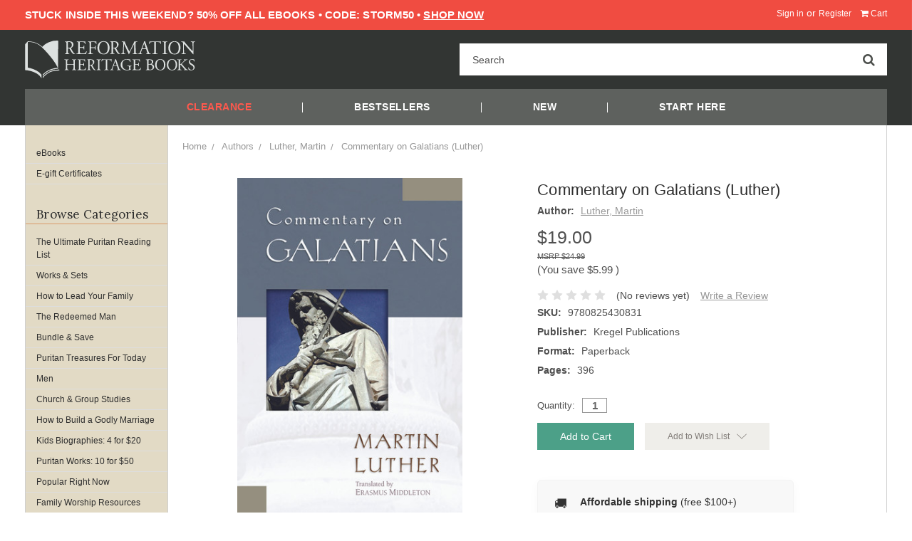

--- FILE ---
content_type: text/html; charset=UTF-8
request_url: https://www.heritagebooks.org/products/commentary-on-galatians-luther.html
body_size: 49311
content:
<!DOCTYPE html>
<html class="no-js" lang="en">

<head>
    <title>Commentary on Galatians (Luther)</title>
    <link rel="dns-prefetch preconnect" href="https://cdn11.bigcommerce.com/s-cb550" crossorigin><link rel="dns-prefetch preconnect" href="https://fonts.googleapis.com/" crossorigin><link rel="dns-prefetch preconnect" href="https://fonts.gstatic.com/" crossorigin>
    <meta property="product:price:amount" content="19" /><meta property="product:price:currency" content="USD" /><meta property="og:url" content="https://www.heritagebooks.org/products/commentary-on-galatians-luther.html" /><meta property="og:site_name" content="Reformation Heritage Books" /><meta name="keywords" content="Reformed, christian books, Reformed Books, joel beeke, Paul Washer, puritan, puritan theology, reformers, john calvin, puritans, Reformation"><link rel='canonical' href='https://heritagebooks.org/products/commentary-on-galatians-luther.html' /><meta name='platform' content='bigcommerce.stencil' /><meta property="og:type" content="product" />
<meta property="og:title" content="Commentary on Galatians (Luther)" />
<meta property="og:description" content="Puritan and Reformed books at discounted prices. " />
<meta property="og:image" content="https://cdn11.bigcommerce.com/s-cb550/products/1905/images/11241/9780825430831__19144.1656476814.315.315.jpg?c=2" />
<meta property="fb:admins" content="Steve Renkema" />
<meta property="og:availability" content="instock" />
<meta property="pinterest:richpins" content="enabled" />
    
     
    <link href="https://cdn11.bigcommerce.com/s-cb550/product_images/rhb%20new%20favicon.png?t=1620055284" rel="shortcut icon">
    <meta name="viewport" content="width=device-width, initial-scale=1, maximum-scale=1">
    <!-- Google Tag Manager -->
    <script>(function (w, d, s, l, i) {
            w[l] = w[l] || []; w[l].push({
                'gtm.start':
                    new Date().getTime(), event: 'gtm.js'
            }); var f = d.getElementsByTagName(s)[0],
                j = d.createElement(s), dl = l != 'dataLayer' ? '&l=' + l : ''; j.async = true; j.src =
                    'https://www.googletagmanager.com/gtm.js?id=' + i + dl; f.parentNode.insertBefore(j, f);
        })(window, document, 'script', 'dataLayer', 'GTM-TX83BVC');</script>
    <!-- End Google Tag Manager -->
    <script>
        // Change document class from no-js to js so we can detect this in css
        document.documentElement.className = document.documentElement.className.replace('no-js', 'js');
    </script>
    <link href="https://fonts.googleapis.com/css?family=Roboto+Condensed:400,700%7CLora:400&display=swap" rel="stylesheet">
    <script defer src="//use.fontawesome.com/14aa5078c1.js"></script>
    <link data-stencil-stylesheet href="https://cdn11.bigcommerce.com/s-cb550/stencil/857edba0-15f2-013d-7a57-76b940b515c3/e/4c665da0-dae1-013e-5357-2ee04af7e7ae/css/theme-fa3d5a80-55e4-013e-c88c-4644f5d6c425.css" rel="stylesheet">
    <!-- Start Tracking Code for analytics_facebook -->

<script>
!function(f,b,e,v,n,t,s){if(f.fbq)return;n=f.fbq=function(){n.callMethod?n.callMethod.apply(n,arguments):n.queue.push(arguments)};if(!f._fbq)f._fbq=n;n.push=n;n.loaded=!0;n.version='2.0';n.queue=[];t=b.createElement(e);t.async=!0;t.src=v;s=b.getElementsByTagName(e)[0];s.parentNode.insertBefore(t,s)}(window,document,'script','https://connect.facebook.net/en_US/fbevents.js');

fbq('set', 'autoConfig', 'false', '246931876806405');
fbq('dataProcessingOptions', ['LDU'], 0, 0);
fbq('init', '246931876806405', {"external_id":"1df91b11-6fe4-4116-8fc3-2b175cc1e132"});
fbq('set', 'agent', 'bigcommerce', '246931876806405');

function trackEvents() {
    var pathName = window.location.pathname;

    fbq('track', 'PageView', {}, "");

    // Search events start -- only fire if the shopper lands on the /search.php page
    if (pathName.indexOf('/search.php') === 0 && getUrlParameter('search_query')) {
        fbq('track', 'Search', {
            content_type: 'product_group',
            content_ids: [],
            search_string: getUrlParameter('search_query')
        });
    }
    // Search events end

    // Wishlist events start -- only fire if the shopper attempts to add an item to their wishlist
    if (pathName.indexOf('/wishlist.php') === 0 && getUrlParameter('added_product_id')) {
        fbq('track', 'AddToWishlist', {
            content_type: 'product_group',
            content_ids: []
        });
    }
    // Wishlist events end

    // Lead events start -- only fire if the shopper subscribes to newsletter
    if (pathName.indexOf('/subscribe.php') === 0 && getUrlParameter('result') === 'success') {
        fbq('track', 'Lead', {});
    }
    // Lead events end

    // Registration events start -- only fire if the shopper registers an account
    if (pathName.indexOf('/login.php') === 0 && getUrlParameter('action') === 'account_created') {
        fbq('track', 'CompleteRegistration', {}, "");
    }
    // Registration events end

    

    function getUrlParameter(name) {
        var cleanName = name.replace(/[\[]/, '\[').replace(/[\]]/, '\]');
        var regex = new RegExp('[\?&]' + cleanName + '=([^&#]*)');
        var results = regex.exec(window.location.search);
        return results === null ? '' : decodeURIComponent(results[1].replace(/\+/g, ' '));
    }
}

if (window.addEventListener) {
    window.addEventListener("load", trackEvents, false)
}
</script>
<noscript><img height="1" width="1" style="display:none" alt="null" src="https://www.facebook.com/tr?id=246931876806405&ev=PageView&noscript=1&a=plbigcommerce1.2&eid="/></noscript>

<!-- End Tracking Code for analytics_facebook -->

<!-- Start Tracking Code for analytics_googleanalytics4 -->

<script data-cfasync="false" src="https://cdn11.bigcommerce.com/shared/js/google_analytics4_bodl_subscribers-358423becf5d870b8b603a81de597c10f6bc7699.js" integrity="sha256-gtOfJ3Avc1pEE/hx6SKj/96cca7JvfqllWA9FTQJyfI=" crossorigin="anonymous"></script>
<script data-cfasync="false">
  (function () {
    window.dataLayer = window.dataLayer || [];

    function gtag(){
        dataLayer.push(arguments);
    }

    function initGA4(event) {
         function setupGtag() {
            function configureGtag() {
                gtag('js', new Date());
                gtag('set', 'developer_id.dMjk3Nj', true);
                gtag('config', 'G-XRXYC2CR8K');
            }

            var script = document.createElement('script');

            script.src = 'https://www.googletagmanager.com/gtag/js?id=G-XRXYC2CR8K';
            script.async = true;
            script.onload = configureGtag;

            document.head.appendChild(script);
        }

        setupGtag();

        if (typeof subscribeOnBodlEvents === 'function') {
            subscribeOnBodlEvents('G-XRXYC2CR8K', false);
        }

        window.removeEventListener(event.type, initGA4);
    }

    

    var eventName = document.readyState === 'complete' ? 'consentScriptsLoaded' : 'DOMContentLoaded';
    window.addEventListener(eventName, initGA4, false);
  })()
</script>

<!-- End Tracking Code for analytics_googleanalytics4 -->

<!-- Start Tracking Code for analytics_siteverification -->

<meta name="google-site-verification" content="7OtRBkcZGlwef79ByHBaL_O72psuYQiP4Pllni3lm-E" />

<!-- End Tracking Code for analytics_siteverification -->


<script type="text/javascript" src="https://checkout-sdk.bigcommerce.com/v1/loader.js" defer ></script>
<script type="text/javascript">
var BCData = {"product_attributes":{"sku":"9780825430831","upc":null,"mpn":null,"gtin":null,"weight":null,"base":true,"image":null,"price":{"without_tax":{"formatted":"$19.00","value":19,"currency":"USD"},"tax_label":"Sales Tax","rrp_without_tax":{"formatted":"$24.99","value":24.99,"currency":"USD"},"saved":{"formatted":"$5.99","value":5.99,"currency":"USD"}},"out_of_stock_behavior":"label_option","out_of_stock_message":"Out of stock","available_modifier_values":[],"in_stock_attributes":[],"stock":null,"instock":true,"stock_message":null,"purchasable":true,"purchasing_message":null,"call_for_price_message":null}};
</script>
<script src='https://searchserverapi1.com/widgets/bigcommerce/init.js?api_key=2F2N1K8r8Q' async  ></script><script src="https://cdn.attn.tv/heritagebooks/dtag.js"></script><script>

    (function (config) { var s = document.createElement('script'); s.src = 'https://cdn.virtuoussoftware.com/tracker/virtuous.tracker.shim.min.js';

    s.type = 'text/javascript'; s.onload = function () { virtuousTrackerShim.init(config); };

    document.getElementsByTagName('script')[0].parentNode.appendChild(s);

    }({

        organizationId: '77e00b6d-ac5d-420f-a2eb-48af8c943143'

    }));

</script><!-- Twitter conversion tracking base code -->
<script>
!function(e,t,n,s,u,a){e.twq||(s=e.twq=function(){s.exe?s.exe.apply(s,arguments):s.queue.push(arguments);
},s.version='1.1',s.queue=[],u=t.createElement(n),u.async=!0,u.src='https://static.ads-twitter.com/uwt.js',
a=t.getElementsByTagName(n)[0],a.parentNode.insertBefore(u,a))}(window,document,'script');
twq('config','ofpre');
</script>
<!-- End Twitter conversion tracking base code --><!-- Google tag (gtag.js) -->
<script async src="https://www.googletagmanager.com/gtag/js?id=AW-693221915"></script>
<script>
  window.dataLayer = window.dataLayer || [];
  function gtag(){dataLayer.push(arguments);}
  gtag('js', new Date());

  gtag('config', 'AW-693221915');
</script>
<script>
(function () {
    window.reccommerce = window.reccommerce || {};
    window.reccommerce.tenantUuid = "30B1021F-FF84-281B-440D-73995DCC1858";	
    var script = document.createElement('script');
    script.setAttribute("src", "https://admin-webapp.reccommerce.apps4bigcommerce.com/js/app.js?v=1.1");
    script.setAttribute("type", "text/javascript");
    script.setAttribute("async", true);
    document.head.appendChild(script);
})();
</script>
<script>
if (/Mobi/i.test(navigator.userAgent)) {
  document.addEventListener('submit', function (e) {
    const form = e.target;
    if (!form.hasAttribute('data-cart-item-add')) return;
	console.log('test');
    e.preventDefault();

    const counter = document.querySelector('.cart-quantity');
    if (counter) {
      const current = parseInt(counter.textContent.trim(), 10) || 0;
      const newCount = current + 1;
      counter.textContent = newCount;
      counter.style.display = 'inline-block';
    }

    const formData = new FormData(form);
    fetch('/cart.php?action=add', {
      method: 'POST',
      body: formData,
      credentials: 'same-origin'
    });
  });
}

</script><script>
(function() {
  var host = location.hostname;
  if (host.startsWith("www.")) {
    var target = host.replace(/^www\./, "");
    if (target !== host) {
      location.replace(location.protocol + "//" + target + location.pathname + location.search + location.hash);
    }
  }
})();
</script>
	<script>	
		/**
         * Ensures all 'Add to Cart' buttons have the correct BigCommerce form wrapper.
         * This is a client-side fix for a potential server-side rendering inconsistency
         * where the first product in a grid might be missing its <form> tag.
         */
        function ensureAddToCartForms() {
            const atcButtons = document.querySelectorAll('input[type="submit"][data-ajax-atc]');

            atcButtons.forEach(button => {
                const parentElement = button.closest('.product-information'); 

                if (parentElement && (!button.parentNode || button.parentNode.tagName !== 'FORM' || !button.parentNode.hasAttribute('data-cart-item-add'))) {
                    const hiddenActionInput = parentElement.querySelector('input[type="hidden"][name="action"][value="add"]');
                    const hiddenProductIdInput = parentElement.querySelector('input[type="hidden"][name="product_id"]');
                    const hiddenQtyInput = parentElement.querySelector('input[type="hidden"][name="qty[]"]');
 
                    if (hiddenActionInput && hiddenProductIdInput && hiddenQtyInput) {
                        const newForm = document.createElement('form');
                        newForm.setAttribute('action', '');
                        newForm.setAttribute('method', 'post');
                        newForm.setAttribute('data-cart-item-add', '');
                    
                        newForm.appendChild(hiddenActionInput);
                        newForm.appendChild(hiddenProductIdInput);
                        newForm.appendChild(hiddenQtyInput);
                        newForm.appendChild(button);
                    
                        parentElement.appendChild(newForm);
                    
                    } else {
                        console.error('Could not find all necessary hidden inputs for Add to Cart button to fix form structure.');
                    }
                }
            });
        }


        document.addEventListener('DOMContentLoaded', ensureAddToCartForms);
        
        </script>	
 <script data-cfasync="false" src="https://microapps.bigcommerce.com/bodl-events/1.9.4/index.js" integrity="sha256-Y0tDj1qsyiKBRibKllwV0ZJ1aFlGYaHHGl/oUFoXJ7Y=" nonce="" crossorigin="anonymous"></script>
 <script data-cfasync="false" nonce="">

 (function() {
    function decodeBase64(base64) {
       const text = atob(base64);
       const length = text.length;
       const bytes = new Uint8Array(length);
       for (let i = 0; i < length; i++) {
          bytes[i] = text.charCodeAt(i);
       }
       const decoder = new TextDecoder();
       return decoder.decode(bytes);
    }
    window.bodl = JSON.parse(decodeBase64("[base64]"));
 })()

 </script>

<script nonce="">
(function () {
    var xmlHttp = new XMLHttpRequest();

    xmlHttp.open('POST', 'https://bes.gcp.data.bigcommerce.com/nobot');
    xmlHttp.setRequestHeader('Content-Type', 'application/json');
    xmlHttp.send('{"store_id":"98571","timezone_offset":"-5.0","timestamp":"2026-01-25T22:00:13.72781300Z","visit_id":"0ab1dad9-8aad-4f6f-9df4-da499b0ea95c","channel_id":1}');
})();
</script>

    
    
    
    
    
    
    <!-- snippet location htmlhead -->
        <!-- partial pulled in to the base layout -->
    <script>
        var theme_settings = {
            show_fast_cart: true,
            };
    </script>

    <script type="text/javascript">
       //   if (
       //     !window.location.href.includes("/categories/Recently-Added/") &&
       //     !window.location.href.includes("/categories/marriage-family.html") 
       // ) {
       //     var adeptEnabled = true;
       //     var adeptDomain = 'http://heritagebooks.secureporte.com';
       //     var adeptSSLDomain = 'https://heritagebooks.secureporte.com';
    //
       //     if ((typeof adeptEnabled !== 'undefined' && adeptEnabled) || document.location.href.match(/adeptEnabled=([0-9])/) || document.cookie.match(/adeptEnabled=([0-9])/)) {
       //         if (typeof adeptOff === 'function') adeptOff = adeptOff();
       //         if (typeof adeptOff === 'undefined' || adeptOff !== -1) (function () {
       //             var af = document.createElement('script');
       //             af.type = 'text/javascript';
       //             af.async = true;
       //             af.src = (document.location.protocol === 'https:' ? adeptSSLDomain : adeptDomain) + '/codeballs/main.js';
       //             var s = document.getElementsByTagName('script')[0];
       //             s.parentNode.insertBefore(af, s);
       //         })();
       //     }
       // }
    </script>


</head>

<body>
    <!-- Google Tag Manager (noscript) -->
    <noscript><iframe src="https://www.googletagmanager.com/ns.html?id=GTM-TX83BVC" height="0" width="0"
            style="display:none;visibility:hidden"></iframe></noscript>
    <!-- End Google Tag Manager (noscript) -->
    <!-- snippet location header -->
    <svg data-src="https://cdn11.bigcommerce.com/s-cb550/stencil/857edba0-15f2-013d-7a57-76b940b515c3/e/4c665da0-dae1-013e-5357-2ee04af7e7ae/img/icon-sprite.svg" class="icons-svg-sprite"></svg>
    <div class="mobile-promo-banner hide-size-desktop" style="display: none;">
    <span class="mobile-promo-text"></span>
</div>
<header class="header" role="banner">
    <a href="#" class="mobileMenu-toggle" data-mobile-menu-toggle="menu">
        <span class="mobileMenu-toggleIcon"><span>Menu</span></span>
    </a>
    <div class="navUser-wrap">
        <nav class="navUser" aria-label="User Navigation">
    <ul class="navLeft-section">
                <li class="navUser-item hide-size-tablet">
            <span class="nav-header-text navUser-action">
                <strong class="banner-desktop">FREE BOOK WITH ORDERS $50+, FREE SHIPPING ORDERS $100+</strong>
            </span>
        </li>
    </ul>

    <ul class="navUser-section navUser-section--alt">
        <li class="navUser-item navUser-item--account">
                <a class="navUser-action" href="/login.php">Sign in</a>
                    <span class="navUser-or">or</span> <a class="navUser-action" href="/login.php?action=create_account">Register</a>
        </li>
        <li class="navUser-item navUser-item--cart">
            <a
                class="navUser-action"
                data-cart-preview
                data-dropdown="cart-preview-dropdown"
                data-options="align:right"
                href="/cart.php">
                <i class="fa fa-shopping-cart" aria-hidden="true"></i> <span class="navUser-item-cartLabel">Cart</span> <span class="countPill cart-quantity">0</span>
            </a>

            <div class="dropdown-menu" id="cart-preview-dropdown" data-dropdown-content aria-hidden="true">
                <div class="previewCartAction">
                    <div class="previewCartAction--close">
                        <button class="cart-preview-close button button--action" data-cart-preview-toggle>
                            <i class="fa fa-times" aria-hidden="true"></i>
                        </button>
                    </div>    
                    <div class="previewCartAction-checkout">
                        <a href="/checkout" class="button button--primary">
                            Check out
                        </a>
                    </div>
                </div>

                <div id="mini-cart-content"></div>
            </div>
        </li>
    </ul>
</nav>    </div>

    <div class="header-logo header-logo--left ">
            <div class="logo-wrap">
                <a href="https://heritagebooks.org/">
        <div class="header-logo-image-container">
            <!-- <img class="header-logo-image" src="https://cdn11.bigcommerce.com/s-cb550/images/stencil/original/rhblogo-with_text-plus-tagline-white_1665000125__03495.original.png" alt="Reformation Heritage Books" title="Reformation Heritage Books"> -->
            <?xml version="1.0" encoding="UTF-8"?>
<svg viewBox="0 0 1429 317" version="1.1" xmlns="http://www.w3.org/2000/svg" xmlns:xlink="http://www.w3.org/1999/xlink">
    <!-- Generator: Sketch 62 (91390) - https://sketch.com -->
    <title>RHBLogo-with+text-vector-new-2020</title>
    <desc>Created with Sketch.</desc>
    <g id="Page-1" stroke="none" stroke-width="1" fill="none" fill-rule="evenodd">
        <g id="RHBLogo-with+text-vector-new-2020" fill="#221E1F">
            <g id="Group" transform="translate(0.661000, -0.004400)">
                <path d="M204.232761,298.969712 C184.039959,288.7913 162.869795,271.385082 148.702176,254.956146 L148.702176,254.956146 L148.702176,243.46578 C161.657825,262.37464 177.378765,274.288996 197.128938,287.527332 C217.681758,301.304334 255.183487,307.534831 288.047999,308.141483 L288.047999,308.141483 L288.047999,316.178615 C255.060823,315.075976 226.594868,310.24143 204.232761,298.969712" id="Path" transform="translate(218.375087, 279.822198) scale(-1, 1) rotate(-180.000000) translate(-218.375087, -279.822198) "></path>
                <path d="M240.52092,314.627111 C234.729065,313.796465 229.04254,312.25781 223.562677,310.787181 C192.960776,302.575413 169.486696,289.031751 149.964517,269.508239 C148.163229,267.708284 145.385965,264.072375 144.843312,264.068375 C144.197968,264.064349 140.958076,268.081582 139.72344,269.188207 C133.759589,274.540087 127.470413,278.730649 121.483896,282.627911 C99.7137738,296.804863 75.8597168,306.855279 43.0858562,309.507239 C38.679313,309.864564 27.2875845,311.452497 22.9263602,309.827205 C21.0597402,309.132582 19.054457,305.86197 17.1665042,303.747357 C15.0398907,301.364776 13.294601,299.411492 11.4079815,297.347543 C9.64135896,295.415592 8.11873036,293.402282 5.96811746,290.947677 C4.10284409,288.822396 1.01224136,286.525147 0.52692016,284.227871 C-0.22906094,280.642588 0.52692016,275.417425 0.52692016,270.788181 C0.52692016,203.348547 0.528266793,134.779581 0.52692016,68.8745752 C29.9568511,66.5786326 56.3548578,60.0241298 78.6063015,50.3136926 C100.94041,40.5672696 119.758606,26.9476234 133.004941,8.0747619 C134.492904,5.82947136 136.062198,3.66552546 137.163504,1.0349379 C137.45683,0.992272296 137.626159,0.405620296 137.718157,0.446068442 L137.718157,0.446068442 L137.718157,31.3168342 C137.136838,32.8781365 134.54757,34.8727586 132.683616,36.8740286 C127.303751,42.6579106 121.17857,48.5137509 115.72404,52.5536499 C90.6446672,71.1265056 57.2081698,83.3915456 22.6077015,89.9927139 C22.8196962,161.670922 22.1797255,234.202429 22.9263602,305.347343 C61.8507204,306.41929 91.6432955,296.488871 115.72404,281.347943 C127.766406,273.777466 137.848847,264.66436 147.72324,254.788581 C177.419831,225.093323 204.479155,194.56342 229.962517,160.710933 C245.770122,139.711458 260.952409,117.35603 272.52012,92.8726286 C273.19877,91.4366645 274.694732,89.8833833 274.440072,88.0727619 C232.345125,85.7821525 197.159338,71.4931764 171.082656,51.5936739 C168.312059,49.4790601 155.727067,38.6633305 152.52312,35.2740686 C151.34851,34.0314463 149.85252,32.2594773 148.725882,30.8928581 L148.725882,30.8928581 L148.725882,20.4477859 C152.836446,24.9609931 163.766839,36.7793643 170.763997,42.6338979 C195.062057,62.9653763 226.817263,76.1703928 267.72024,79.4329912 C271.106822,79.7036245 277.959984,80.7129326 277.959984,80.7129326 C277.959984,80.7129326 278.067981,238.182356 278.279976,315.907053 C265.302967,317.052384 252.472621,316.340402 240.52092,314.627111" id="Path" transform="translate(139.235452, 158.455527) scale(-1, 1) rotate(-180.000000) translate(-139.235452, -158.455527) "></path>
                <path d="M446.677899,89.117532 C446.677899,105.755783 446.357934,108.157029 436.918143,109.277001 L436.918143,109.277001 L434.358234,109.595687 C433.399565,110.236977 433.718223,113.116932 434.678199,113.595587 C441.558054,113.276901 446.997891,113.116932 453.557754,113.116932 L453.557754,113.116932 L483.635695,113.116932 C493.874053,113.116932 503.31515,113.116932 505.233769,113.595587 C506.193745,110.875655 507.153721,99.3572493 507.793705,92.3174253 C507.153721,91.3574493 504.593825,91.037484 503.793805,91.99746 C501.393865,99.517232 499.953901,105.117132 491.635495,107.197053 C488.275526,107.99706 483.155654,108.157029 476.11583,108.157029 L476.11583,108.157029 L464.596118,108.157029 C459.797571,108.157029 459.797571,107.837064 459.797571,101.757216 L459.797571,101.757216 L459.797571,69.7593093 C459.797571,65.2794613 460.277559,65.2794613 465.076106,65.2794613 L465.076106,65.2794613 L474.355874,65.2794613 C481.075706,65.2794613 486.035582,65.5994266 487.955534,66.2394373 C489.874153,66.8794213 490.995458,67.8393573 491.795478,71.8392573 L491.795478,71.8392573 L493.075406,78.3977733 C493.874053,79.3590826 496.594025,79.3590826 497.233969,78.2391373 C497.233969,74.3992066 496.594025,68.1593893 496.594025,62.0795413 C496.594025,56.3196853 497.233969,50.2398373 497.233969,46.7212319 C496.594025,45.5999266 493.874053,45.5999266 493.075406,46.5612626 L493.075406,46.5612626 L491.635495,52.7997333 C490.995458,55.6796613 489.874153,58.0796413 486.675566,58.8796213 C484.435622,59.5195786 480.595718,59.6795613 474.355874,59.6795613 L474.355874,59.6795613 L465.076106,59.6795613 C460.277559,59.6795613 459.797571,59.5195786 459.797571,55.3596826 L459.797571,55.3596826 L459.797571,32.8015799 C459.797571,24.3218186 460.277559,18.8819279 462.837549,16.1620226 C464.757501,14.2433639 468.11603,12.4821146 482.195678,12.4821146 C494.51409,12.4821146 499.153921,13.1220586 502.673873,14.8820279 C505.553761,16.4820146 509.873653,22.0818746 514.033549,30.4016666 C515.153521,31.2016466 517.393465,30.7216319 518.033449,29.2816946 C516.913477,23.6818079 512.913577,11.3634759 510.833629,7.04355724 C496.434042,7.36357591 482.195678,7.52357191 467.956034,7.52357191 L467.956034,7.52357191 L453.557754,7.52357191 C446.677899,7.52357191 441.238075,7.36357591 431.798271,7.04355724 C430.839655,7.52357191 430.51833,10.0834812 431.479653,11.0421106 L431.479653,11.0421106 L436.759507,11.5234719 C445.877919,12.3221186 446.677899,14.7233919 446.677899,31.5216386 L446.677899,89.117532 Z" id="Path" fill-rule="nonzero" transform="translate(474.466398, 60.319572) scale(-1, 1) rotate(-180.000000) translate(-474.466398, -60.319572) "></path>
                <path d="M554.568402,67.9991 C554.568402,63.6792346 555.04839,63.6792346 559.846937,63.6792346 L559.846937,63.6792346 L570.726665,63.6792346 C577.286501,63.6792346 582.406413,63.9992 584.326378,64.6392106 C586.086281,65.279168 587.366249,66.079148 588.326278,70.239044 L588.326278,70.239044 L589.764856,76.6375507 C590.566169,77.5975267 593.286101,77.5975267 593.926085,76.6375507 C593.926085,72.7990066 593.286101,66.39914 593.286101,60.479288 C593.286101,54.7194586 593.926085,48.6396106 593.926085,44.9610359 C593.286101,43.9997 590.886161,43.9997 589.764856,44.9610359 L589.764856,44.9610359 L588.166229,51.19952 C587.366249,54.079448 586.086281,56.319392 583.046357,57.279368 C580.806413,57.919352 576.806513,58.079348 570.726665,58.079348 L570.726665,58.079348 L559.846937,58.079348 C555.04839,58.079348 554.568402,57.919352 554.568402,53.7594826 L554.568402,53.7594826 L554.568402,31.5213453 C554.568402,14.7230986 554.888394,12.3218253 564.326825,11.5231786 L564.326825,11.5231786 L569.766689,11.0418573 C570.726665,10.4032066 570.406713,7.52327858 569.446697,7.04329058 C560.008266,7.36194928 554.568402,7.52327858 548.168562,7.52327858 C541.128738,7.52327858 535.688914,7.36194928 528.170395,7.04329058 C527.209086,7.52327858 526.890467,10.0832412 527.84907,11.0418573 L527.84907,11.0418573 L531.84897,11.5231786 C541.128738,12.6418173 541.44873,14.7230986 541.44873,31.5213453 L541.44873,31.5213453 L541.44873,89.1172387 C541.44873,105.915485 541.128738,108.156763 531.84897,109.275428 L531.84897,109.275428 L529.290367,109.595393 C528.329058,110.236751 528.650383,113.115332 529.609079,113.595293 C536.328858,113.275328 541.768762,113.115332 548.168562,113.115332 L548.168562,113.115332 L577.606493,113.115332 C587.846237,113.115332 597.124725,113.115332 599.205953,113.595293 C599.205953,106.236851 599.365949,98.5570293 599.684608,92.4771813 C599.205953,91.5172053 596.964676,91.0371907 595.844704,91.9971667 C594.566069,99.1969867 592.646117,105.116839 584.646317,107.19548 C581.126405,108.156763 575.846537,108.156763 569.126705,108.156763 L569.126705,108.156763 L559.368282,108.156763 C554.568402,108.156763 554.568402,107.835437 554.568402,101.756923 L554.568402,67.9991 Z" id="Path" fill-rule="nonzero" transform="translate(563.477364, 60.319292) scale(-1, 1) rotate(-180.000000) translate(-563.477364, -60.319292) "></path>
                <path d="M607.9778,59.2148786 C607.9778,89.6354781 622.541503,115.692133 659.291251,115.692133 C694.894361,115.692133 709.3086,88.9741346 709.3086,60.8148653 C709.3086,31.0342765 694.887694,4.20428056 659.291251,4.97891453 C622.541503,5.77890786 607.9778,30.4169319 607.9778,59.2148786 M694.894361,58.5095629 C694.894361,89.6354781 682.842662,110.732257 658.717932,110.732257 C636.294492,110.732257 622.541503,89.6354781 622.541503,57.7309157 C622.541503,34.052881 634.954526,10.1134395 658.6432,9.9387772 C682.481338,9.7627816 694.894361,31.0342765 694.894361,58.5095629" id="Shape" fill-rule="nonzero" transform="translate(658.643200, 60.327338) scale(-1, 1) rotate(-180.000000) translate(-658.643200, -60.327338) "></path>
                <path d="M865.009841,51.360596 C868.691082,43.840744 872.209728,36.4809413 876.049632,29.4424773 L876.049632,29.4424773 L876.37089,29.4424773 C880.689449,36.9622493 884.689349,45.280748 888.689249,53.4405173 L888.689249,53.4405173 L903.72754,83.9984467 C910.926026,98.5580427 915.567244,107.357836 915.887236,114.716345 C921.325766,114.236317 924.687016,114.236317 927.885656,114.236317 C931.885556,114.236317 937.16537,114.396353 942.125286,114.716345 C943.085222,114.076335 943.085222,111.357736 942.285242,110.716445 L942.285242,110.716445 L938.925326,110.396453 C928.845578,109.436437 927.566944,106.396553 927.725673,95.19814 C928.045652,78.238564 928.205634,48.6406373 929.485562,25.6025466 C929.966884,17.6027466 929.806888,13.2828813 937.325366,12.6428706 L937.325366,12.6428706 L942.445238,12.1629093 C943.405214,11.2029333 943.245218,8.80432655 942.125286,8.16432922 C935.565477,8.48300125 929.005574,8.64297059 923.247105,8.64297059 C917.647192,8.64297059 910.447372,8.48300125 903.887536,8.16432922 C902.76763,8.96429589 902.607568,11.2029333 903.567544,12.1629093 L903.567544,12.1629093 L908.207428,12.6428706 C916.045952,13.4428773 916.045952,16.0027733 916.045952,26.2425573 L916.045952,26.2425573 L915.567244,92.9582227 L915.567244,92.9582227 L915.247305,92.9582227 C914.12728,91.19824 908.047432,78.39856 904.847578,72.160076 L904.847578,72.160076 L890.607868,44.160776 C883.409381,30.0824613 876.209628,15.0427973 873.329633,7.68434122 C873.009641,7.20300659 872.37099,7.04302392 871.729673,7.04302392 C871.409681,7.04302392 870.609741,7.20300659 870.289762,7.68434122 C867.569777,16.1628093 859.889969,31.8423906 856.210128,39.6821946 L856.210128,39.6821946 L841.811794,70.5587427 C838.451838,77.9185987 835.093295,86.238364 831.572064,93.5982067 L831.572064,93.5982067 L831.253351,93.5982067 C830.612034,83.6784547 830.133379,74.39866 829.652112,65.120252 C829.17207,55.360496 828.533486,41.120852 828.533486,27.5225253 C828.533486,15.6827946 829.492116,13.1228453 835.73196,12.6428706 L835.73196,12.6428706 L841.811794,12.1629093 C842.931726,11.2029333 842.77173,8.64297059 841.651812,8.16432922 C836.211894,8.48300125 829.973383,8.64297059 823.893535,8.64297059 C818.773717,8.64297059 813.013847,8.48300125 807.573943,8.16432922 C806.614034,8.96429589 806.293975,11.3629293 807.255285,12.1629093 L807.255285,12.1629093 L810.773917,12.6428706 C817.493695,13.6028466 819.733639,14.5628493 820.693669,25.7625426 C821.652312,36.3223053 822.453571,45.120752 823.413547,60.960356 C824.212194,74.240024 824.853565,87.8383507 825.173503,96.6367974 C825.492216,106.717879 824.212194,109.116459 814.453771,110.396453 L814.453771,110.396453 L811.893835,110.716445 C811.093895,111.676421 811.253851,114.076335 812.533886,114.716345 C817.333699,114.396353 821.173603,114.236317 825.173503,114.236317 C828.853465,114.236317 833.17197,114.236317 838.451838,114.716345 C837.813187,108.476501 841.811794,98.5580427 846.77163,88.318312 L865.009841,51.360596 Z" id="Path" fill-rule="nonzero" transform="translate(874.875092, 60.879685) scale(-1, 1) rotate(-180.000000) translate(-874.875092, -60.879685) "></path>
                <path d="M1017.80455,43.3191006 C1016.68462,46.8390126 1016.04326,47.3190006 1011.24472,47.3190006 L1011.24472,47.3190006 L987.086656,47.3190006 C983.086756,47.3190006 982.12678,46.8390126 981.006808,43.4790966 L981.006808,43.4790966 L975.407014,26.6808499 C973.007008,19.4810299 971.887076,15.1611379 971.887076,13.4012086 C971.887076,11.4812299 972.687016,10.5212539 976.52692,10.2012619 L976.52692,10.2012619 L981.806841,9.72127389 C982.92676,8.92129389 982.92676,6.36269119 981.488129,5.72272052 C977.326966,6.04136589 972.368437,6.04136589 964.847212,6.20136189 C959.568677,6.20136189 953.808821,5.88136989 949.488929,5.72272052 C948.52902,6.36269119 948.210347,8.92129389 949.168977,9.72127389 L949.168977,9.72127389 L954.448872,10.2012619 C958.288709,10.5212539 961.808621,12.2812366 964.047232,18.0410659 C966.928546,25.4009086 971.407114,35.8006219 978.12688,53.7188406 L978.12688,53.7188406 L994.445192,96.916454 C996.686416,102.674977 998.823749,110.250761 999.438387,113.346683 C1003.42365,113.461347 1007.56481,114.034666 1007.8848,112.914694 C1009.96482,105.87487 1012.52474,98.5163873 1014.92463,91.4765633 L1014.92463,91.4765633 L1036.84281,27.1608379 C1041.48396,13.4012086 1043.56258,11.0012419 1050.4424,10.2012619 L1050.4424,10.2012619 L1054.76236,9.72127389 C1055.88099,8.92129389 1055.56228,6.36269119 1054.76236,5.72272052 C1048.20246,6.04136589 1042.60268,6.20136189 1035.40282,6.20136189 C1027.72297,6.20136189 1021.64446,5.88136989 1017.00457,5.72272052 C1015.72461,6.36269119 1015.56461,8.92129389 1016.68462,9.72127389 L1016.68462,9.72127389 L1021.32319,10.2012619 C1024.68442,10.5212539 1026.92433,11.4812299 1026.92433,13.0811899 C1026.92433,14.8411459 1026.12441,17.7210739 1024.84438,21.5609779 L1017.80455,43.3191006 Z M986.12668,57.5587446 C984.846712,53.8788366 985.006708,53.7188406 989.486649,53.7188406 L989.486649,53.7188406 L1009.16477,53.7188406 C1013.80465,53.7188406 1014.12471,54.3588246 1012.68472,58.6787166 L1012.68472,58.6787166 L1004.04496,84.7567313 C1002.76493,88.5966353 1001.32497,92.916554 1000.36632,94.8364793 L1000.36632,94.8364793 L1000.04506,94.8364793 C999.56501,94.0364993 997.966384,90.1965953 996.206428,85.3967153 L986.12668,57.5587446 Z" id="Shape" fill-rule="nonzero" transform="translate(1002.038318, 59.658934) scale(-1, 1) rotate(-180.000000) translate(-1002.038318, -59.658934) "></path>
                <path d="M1097.3739,31.3229935 C1097.3739,14.5247468 1097.69389,12.1248335 1106.97371,11.3248268 L1106.97371,11.3248268 L1112.09353,10.8448388 C1113.05356,10.2048548 1112.73357,7.32492679 1111.77354,6.84495213 C1102.65383,7.16495746 1097.2139,7.32492679 1090.81412,7.32492679 C1084.41429,7.32492679 1078.8157,7.16495746 1068.57595,6.84495213 C1067.61606,7.32492679 1067.29465,10.0448588 1068.57595,10.8448388 L1068.57595,10.8448388 L1074.33585,11.3248268 C1083.45558,12.1248335 1084.25423,14.5247468 1084.25423,31.3229935 L1084.25423,31.3229935 L1084.25423,102.838539 C1084.25423,107.798415 1084.25423,107.958411 1079.45568,107.958411 L1079.45568,107.958411 L1070.6559,107.958411 C1063.77614,107.958411 1054.97629,107.638419 1050.97639,103.958511 C1047.13649,100.438626 1045.5379,96.9186869 1043.7779,92.9187869 C1042.49794,91.9601442 1040.25799,92.7587909 1039.61805,94.0387589 C1042.17794,101.238579 1043.71129,106.998435 1044.83121,113.398302 C1045.31127,113.718267 1054.97629,112.918287 1062.33615,112.918287 L1062.33615,112.918287 L1127.13182,112.918287 C1135.77166,112.918287 1141.3928,114.038259 1141.71279,113.398302 C1139.95297,106.838439 1139.61151,97.3987016 1140.09163,92.5987949 C1139.45151,91.3201602 1136.73158,91.3201602 1135.93164,92.2788029 C1135.45168,96.2787029 1134.33164,102.198555 1131.93174,103.958511 C1128.25179,106.678443 1122.17328,107.958411 1113.37223,107.958411 L1113.37223,107.958411 L1102.01245,107.958411 C1097.2139,107.958411 1097.3739,107.798415 1097.3739,102.518547 L1097.3739,31.3229935 Z" id="Path" fill-rule="nonzero" transform="translate(1090.665419, 60.220383) scale(-1, 1) rotate(-180.000000) translate(-1090.665419, -60.220383) "></path>
                <path d="M1167.23802,88.7971133 C1167.23802,105.755356 1166.91803,108.475288 1157.47973,109.275268 L1157.47973,109.275268 L1153.47983,109.59526 C1152.51985,110.236577 1152.83838,113.115172 1153.79849,113.59516 C1161.79829,113.275168 1167.23802,113.115172 1173.95798,113.115172 C1180.35769,113.115172 1185.79769,113.275168 1193.79602,113.59516 C1194.75613,113.115172 1195.07612,110.236577 1194.11615,109.59526 L1194.11615,109.59526 L1190.11625,109.275268 C1180.67768,108.475288 1180.35769,105.755356 1180.35769,88.7971133 L1180.35769,88.7971133 L1180.35769,31.841204 C1180.35769,14.881628 1180.67768,12.641684 1190.11625,11.521712 L1190.11625,11.521712 L1194.11615,11.041724 C1195.07612,10.4030733 1194.75613,7.52181195 1193.79602,7.04315725 C1185.79769,7.36181595 1180.35769,7.52181195 1173.95798,7.52181195 C1167.23802,7.52181195 1161.79829,7.36181595 1153.79849,7.04315725 C1152.83838,7.52181195 1152.51985,10.0817479 1153.47983,11.041724 L1153.47983,11.041724 L1157.47973,11.521712 C1166.91803,12.641684 1167.23802,14.881628 1167.23802,31.841204 L1167.23802,88.7971133 Z" id="Path" fill-rule="nonzero" transform="translate(1173.797709, 60.319159) scale(-1, 1) rotate(-180.000000) translate(-1173.797709, -60.319159) "></path>
                <path d="M1413.254,36.8012133 C1413.254,32.0013333 1413.254,12.9631426 1413.73266,8.80191328 C1413.414,7.84327058 1412.45282,7.04329058 1410.69407,7.04329058 C1408.77411,9.76322258 1404.13436,15.3617493 1390.21591,31.2013266 L1390.21591,31.2013266 L1353.09817,73.438964 C1348.77828,78.3975067 1337.89869,91.5171787 1334.53877,95.0370907 L1334.53877,95.0370907 L1334.21878,95.0370907 C1333.57866,93.1171387 1333.41866,89.4372307 1333.41866,84.6373507 L1333.41866,84.6373507 L1333.41866,49.759556 C1333.41866,42.2410506 1333.57866,21.4415973 1336.29859,16.6417173 C1337.25857,14.8830946 1340.45849,13.9217853 1344.45705,13.6031266 L1344.45705,13.6031266 L1349.41826,13.1217786 C1350.37837,11.8418373 1350.21838,9.92321858 1349.09827,9.12322525 C1341.89859,9.44189728 1336.29859,9.60322658 1330.38007,9.60322658 C1323.66024,9.60322658 1319.33902,9.44189728 1313.73929,9.12322525 C1312.61918,9.92321858 1312.46052,12.1631626 1313.42063,13.1217786 L1313.42063,13.1217786 L1317.73919,13.6031266 C1321.41896,14.0817813 1323.9789,15.0430906 1324.78021,16.8017133 C1327.01896,22.5615693 1326.85896,42.079748 1326.85896,49.759556 L1326.85896,49.759556 L1326.85896,95.9970667 C1326.85896,100.476955 1326.69897,103.836844 1323.33892,107.516779 C1321.10044,109.756696 1317.26053,110.876695 1313.42063,111.355349 L1313.42063,111.355349 L1310.70056,111.675341 C1309.74072,112.635291 1309.74072,115.035257 1311.02056,115.675241 C1317.73919,115.195253 1326.22031,115.195253 1329.10024,115.195253 C1331.66004,115.195253 1334.37877,115.355249 1336.45859,115.675241 C1339.65851,107.516779 1358.53817,86.3973067 1363.8167,80.4774547 L1363.8167,80.4774547 L1379.33632,63.0391973 C1390.37591,50.719532 1398.21438,41.7610893 1405.73419,34.0812813 L1405.73419,34.0812813 L1406.05418,34.0812813 C1406.69417,34.8812613 1406.69417,37.439864 1406.69417,40.8011133 L1406.69417,40.8011133 L1406.69417,75.0388973 C1406.69417,82.5574027 1406.53417,103.356883 1403.49438,108.156763 C1402.53427,109.596727 1399.97447,110.555343 1393.57449,111.355349 L1393.57449,111.355349 L1390.85456,111.675341 C1389.73459,112.635291 1389.89459,115.195253 1391.17455,115.675241 C1398.53437,115.355249 1403.97437,115.195253 1410.05408,115.195253 C1416.93391,115.195253 1421.09381,115.355249 1426.53234,115.675241 C1427.8123,114.876595 1427.8123,112.635291 1426.85233,111.675341 L1426.85233,111.675341 L1424.61372,111.355349 C1419.49398,110.555343 1416.29273,109.275401 1415.65407,107.995433 C1412.93401,102.236911 1413.254,82.3974067 1413.254,75.0388973 L1413.254,36.8012133 Z" id="Path" fill-rule="nonzero" transform="translate(1368.776496, 61.359266) scale(-1, 1) rotate(-180.000000) translate(-1368.776496, -61.359266) "></path>
                <path d="M361.029641,201.944658 C354.501804,201.944658 354.228451,201.672678 354.228451,197.592767 L354.228451,197.592767 L354.228451,178.415913 C354.228451,164.136283 354.909794,162.230997 362.525603,161.415018 L362.525603,161.415018 L366.469478,161.007028 C367.285458,160.463028 367.013491,158.01509 366.197511,157.608446 C358.853695,157.88044 354.228451,158.01509 348.924583,158.01509 C343.076756,158.01509 338.452845,157.743096 333.148978,157.608446 C332.332998,158.01509 332.061032,160.191048 332.877011,161.007028 L332.877011,161.007028 L335.188927,161.415018 C342.804763,162.776304 343.076756,164.136283 343.076756,178.415913 L343.076756,178.415913 L343.076756,227.377355 C343.076756,241.656998 342.12478,243.970287 335.052957,244.512927 L335.052957,244.512927 L331.517019,244.78492 C330.701039,245.330253 330.973059,247.776845 331.789038,248.186182 C338.452845,248.050172 343.076756,247.776845 348.924583,247.776845 C354.228451,247.776845 358.853695,247.914175 364.701549,248.186182 C365.517528,247.776845 365.789522,245.330253 364.973542,244.78492 L364.973542,244.78492 L362.38958,244.512927 C354.501804,243.696947 354.228451,241.656998 354.228451,227.377355 L354.228451,227.377355 L354.228451,211.736413 C354.228451,207.520532 354.501804,207.384522 361.029641,207.384522 L361.029641,207.384522 L399.926002,207.384522 C406.453838,207.384522 406.725832,207.520532 406.725832,211.736413 L406.725832,211.736413 L406.725832,227.377355 C406.725832,241.656998 406.453838,243.696947 398.430039,244.512927 L398.430039,244.512927 L395.846104,244.78492 C395.030124,245.330253 395.302091,247.776845 396.11807,248.186182 C402.37394,247.914175 406.999158,247.776845 412.575019,247.776845 C417.878886,247.776845 422.502744,247.914175 428.622591,248.186182 C429.43857,247.776845 429.71059,245.330253 428.894611,244.78492 L428.894611,244.78492 L426.038682,244.512927 C418.150879,243.696947 417.878886,241.656998 417.878886,227.377355 L417.878886,227.377355 L417.878886,178.415913 C417.878886,164.136283 418.150879,162.366981 426.038682,161.415018 L426.038682,161.415018 L429.303934,161.007028 C430.11858,160.463028 429.846587,158.01509 429.030607,157.608446 C422.502744,157.88044 417.878886,158.01509 412.575019,158.01509 C406.999158,158.01509 402.101921,157.88044 396.11807,157.608446 C395.302091,158.01509 395.030124,160.191048 395.846104,161.007028 L395.846104,161.007028 L398.430039,161.415018 C406.725832,162.776304 406.725832,164.136283 406.725832,178.415913 L406.725832,178.415913 L406.725832,197.592767 C406.725832,201.672678 406.453838,201.944658 399.926002,201.944658 L361.029641,201.944658 Z" id="Path" fill-rule="nonzero" transform="translate(380.409946, 202.897314) scale(-1, 1) rotate(-180.000000) translate(-380.409946, -202.897314) "></path>
                <path d="M452.690149,227.377795 C452.690149,241.521442 452.418129,243.562711 444.39433,244.514687 L444.39433,244.514687 L442.218411,244.786694 C441.402431,245.330667 441.674425,247.778605 442.490404,248.186595 C448.338258,247.914615 452.962142,247.778605 458.538003,247.778605 L458.538003,247.778605 L484.106697,247.778605 C492.810439,247.778605 500.835612,247.778605 502.467571,248.186595 C503.283551,245.874666 504.099531,236.081578 504.643477,230.097714 C504.099531,229.281734 501.923585,229.009755 501.243602,229.825734 C499.203653,236.217574 497.979684,240.978789 490.907807,242.746731 C488.050598,243.426728 483.698707,243.562711 477.714857,243.562711 L477.714857,243.562711 L467.921768,243.562711 C463.84187,243.562711 463.84187,243.290731 463.84187,238.12286 L463.84187,238.12286 L463.84187,210.922207 C463.84187,207.112955 464.24986,207.112955 468.329758,207.112955 L468.329758,207.112955 L476.218894,207.112955 C481.930751,207.112955 486.146646,207.384962 487.778605,207.930282 C489.411898,208.472935 490.362501,209.290248 491.043857,212.688829 L491.043857,212.688829 L492.13183,218.266023 C492.810439,219.082003 495.123755,219.082003 495.666408,218.130013 C495.666408,214.866108 495.123755,209.560894 495.123755,204.393037 C495.123755,199.497159 495.666408,194.329288 495.666408,191.33735 C495.123755,190.385387 492.810439,190.385387 492.13183,191.201367 L492.13183,191.201367 L490.907807,196.505234 C490.362501,198.953173 489.411898,200.993122 486.690632,201.673091 C484.78668,202.217091 481.522762,202.353088 476.218894,202.353088 L476.218894,202.353088 L468.329758,202.353088 C464.24986,202.353088 463.84187,202.217091 463.84187,198.68118 L463.84187,198.68118 L463.84187,179.504326 C463.84187,172.296506 464.24986,167.672621 466.427139,165.360679 C468.057712,163.72872 470.913694,162.232757 482.882728,162.232757 C493.355799,162.232757 497.299701,162.776744 500.291626,164.272706 C502.739565,165.632672 506.411473,170.39254 509.947384,177.464363 C510.899361,178.14436 512.80326,177.73637 513.347299,176.512387 C512.395323,171.752519 508.995408,161.280768 507.227452,157.608873 C494.987758,157.880853 482.882728,158.016849 470.77903,158.016849 L470.77903,158.016849 L458.538003,158.016849 C452.690149,158.016849 448.066265,157.880853 440.042465,157.608873 C439.225152,158.016849 438.953133,160.191462 439.770472,161.008788 L439.770472,161.008788 L444.25836,161.415431 C452.010139,162.096747 452.690149,164.13671 452.690149,178.416353 L452.690149,227.377795 Z" id="Path" fill-rule="nonzero" transform="translate(476.312051, 202.897734) scale(-1, 1) rotate(-180.000000) translate(-476.312051, -202.897734) "></path>
                <path d="M613.162004,227.105936 C613.162004,241.522908 612.890011,243.834837 604.866211,244.514834 L604.866211,244.514834 L601.466296,244.786827 C600.650317,245.330813 600.920977,247.778752 601.73829,248.186742 C608.538119,247.914735 613.162004,247.778752 618.873861,247.778752 C624.313725,247.778752 628.938943,247.914735 635.738773,248.186742 C636.554752,247.778752 636.826746,245.330813 636.010766,244.786827 L636.010766,244.786827 L632.610851,244.514834 C624.585718,243.834837 624.313725,241.522908 624.313725,227.105936 L624.313725,227.105936 L624.313725,178.689799 C624.313725,164.27284 624.585718,162.368887 632.610851,161.415578 L632.610851,161.415578 L636.010766,161.008908 C636.826746,160.464935 636.554752,158.016983 635.738773,157.608993 C628.938943,157.881 624.313725,158.016983 618.873861,158.016983 C613.162004,158.016983 608.538119,157.881 601.73829,157.608993 C600.920977,158.016983 600.650317,160.191608 601.466296,161.008908 L601.466296,161.008908 L604.866211,161.415578 C612.890011,162.368887 613.162004,164.27284 613.162004,178.689799 L613.162004,227.105936 Z" id="Path" fill-rule="nonzero" transform="translate(618.738327, 202.897867) scale(-1, 1) rotate(-180.000000) translate(-618.738327, -202.897867) "></path>
                <path d="M884.528953,171.888623 C884.528953,166.448759 885.343666,163.184854 887.791605,162.232864 C888.200941,161.824874 888.200941,161.008895 887.656928,160.600905 C886.024969,160.600905 883.575643,160.056932 880.993108,159.376935 C873.783888,157.47165 863.992133,155.841037 856.648317,155.841037 C840.463441,155.841037 825.638425,160.328925 815.1681,170.936646 C807.005624,179.096456 802.655066,189.841507 802.655066,201.809208 C802.655066,213.370252 806.462905,225.065973 814.894747,234.043082 C824.006466,243.562844 837.471463,249.954671 858.006949,249.954671 C865.760089,249.954671 872.967909,248.458722 875.279851,247.914722 C877.863786,247.370749 882.079747,246.418773 883.713013,246.690753 C883.713013,242.202865 884.528953,235.131042 885.753002,226.969912 C885.343666,225.881953 882.895727,225.745943 882.079747,226.561922 C878.273109,241.250889 868.072031,245.874773 854.200378,245.874773 C827.815704,245.874773 816.25466,227.105922 816.25466,206.705099 C816.25466,180.592405 829.719656,160.056932 857.056373,160.056932 C865.488096,160.056932 870.51997,161.824874 872.015932,164.13683 C872.695915,165.088793 873.375952,167.536731 873.375952,171.888623 L873.375952,171.888623 L873.375952,177.32982 C873.375952,188.753548 872.967909,189.569527 864.536159,190.521504 L864.536159,190.521504 L858.552349,191.201487 C857.463016,191.745473 857.600293,194.193412 858.552349,194.601402 C862.49617,194.329395 869.97605,194.193412 878.001156,194.193412 C883.304983,194.193412 887.928868,194.329395 892.416822,194.601402 C893.368772,194.057402 893.504728,192.017466 892.552806,191.201487 L892.552806,191.201487 L890.376807,190.929493 C884.664949,190.249497 884.528953,186.441592 884.528953,179.504446 L884.528953,171.888623 Z" id="Path" fill-rule="nonzero" transform="translate(847.928731, 202.897854) scale(-1, 1) rotate(-180.000000) translate(-847.928731, -202.897854) "></path>
                <path d="M912.728781,227.377795 C912.728781,241.521442 912.456841,243.562711 904.431655,244.514687 L904.431655,244.514687 L902.257043,244.786694 C901.439783,245.330667 901.711723,247.778605 902.529036,248.186595 C908.376943,247.914615 913.000774,247.778605 918.576635,247.778605 L918.576635,247.778605 L944.145329,247.778605 C952.850445,247.778605 960.872911,247.778605 962.506203,248.186595 C963.322183,245.874666 964.138163,236.081578 964.682149,230.097714 C964.138163,229.281734 961.962284,229.009755 961.282287,229.825734 C959.242285,236.217574 958.018369,240.978789 950.945226,242.746731 C948.089231,243.426728 943.737393,243.562711 937.753489,243.562711 L937.753489,243.562711 L927.961734,243.562711 C923.880542,243.562711 923.880542,243.290731 923.880542,238.12286 L923.880542,238.12286 L923.880542,210.922207 C923.880542,207.112955 924.289879,207.112955 928.36839,207.112955 L928.36839,207.112955 L936.256193,207.112955 C941.96945,207.112955 946.185331,207.384962 947.817291,207.930282 C949.44925,208.472935 950.402506,209.290248 951.082489,212.688829 L951.082489,212.688829 L952.169129,218.266023 C952.850445,219.082003 955.161094,219.082003 955.705107,218.130013 C955.705107,214.866108 955.161094,209.560894 955.161094,204.393037 C955.161094,199.497159 955.705107,194.329288 955.705107,191.33735 C955.161094,190.385387 952.850445,190.385387 952.169129,191.201367 L952.169129,191.201367 L950.945226,196.505234 C950.402506,198.953173 949.44925,200.993122 946.729265,201.673091 C944.825312,202.217091 941.561394,202.353088 936.256193,202.353088 L936.256193,202.353088 L928.36839,202.353088 C924.289879,202.353088 923.880542,202.217091 923.880542,198.68118 L923.880542,198.68118 L923.880542,179.504326 C923.880542,172.296506 924.289879,167.672621 926.465771,165.360679 C928.096397,163.72872 930.953659,162.232757 942.922693,162.232757 C953.393151,162.232757 957.338333,162.776744 960.330324,164.272706 C962.778263,165.632672 966.450105,170.39254 969.986016,177.464363 C970.938046,178.14436 972.841945,177.73637 973.385985,176.512387 C972.434022,171.752519 969.03404,161.280768 967.266084,157.608873 C955.02639,157.880853 942.922693,158.016849 930.816329,158.016849 L930.816329,158.016849 L918.576635,158.016849 C912.728781,158.016849 908.104897,157.880853 900.081097,157.608873 C899.263785,158.016849 898.991845,160.191462 899.809104,161.008788 L899.809104,161.008788 L904.297059,161.415431 C912.048798,162.096747 912.728781,164.13671 912.728781,178.416353 L912.728781,227.377795 Z" id="Path" fill-rule="nonzero" transform="translate(936.350726, 202.897734) scale(-1, 1) rotate(-180.000000) translate(-936.350726, -202.897734) "></path>
                <path d="M1024.81739,230.098221 C1024.81739,240.163302 1024.27346,242.747238 1018.15361,243.291238 L1018.15361,243.291238 L1013.80033,243.699227 C1012.71369,244.515207 1012.84841,246.555156 1013.93772,247.099129 C1021.28013,247.779125 1030.52925,248.187115 1043.17699,248.187115 C1051.74611,248.187115 1059.9059,247.507119 1066.02575,244.379197 C1071.87494,241.523268 1076.36282,236.083404 1076.36282,227.378302 C1076.36282,217.586534 1070.65097,212.554659 1062.49117,208.746755 C1062.49117,207.386802 1063.57774,206.978812 1065.07372,206.706806 C1072.41892,205.34684 1083.2986,198.545676 1083.2986,183.99404 C1083.2986,168.217101 1071.60294,157.60938 1047.12089,157.60938 C1043.17699,157.60938 1036.51315,158.017369 1030.8013,158.017369 C1024.81739,158.017369 1020.19356,157.745363 1015.16163,157.60938 C1014.34437,158.017369 1014.07238,160.193302 1014.88836,161.009281 L1014.88836,161.009281 L1017.3363,161.417271 C1024.54545,162.641241 1024.81739,164.137203 1024.81739,178.418179 L1024.81739,230.098221 Z M1035.96917,212.010686 C1035.96917,208.202781 1036.1065,207.930775 1043.04232,208.202781 C1056.91392,208.746755 1064.39379,212.826666 1064.39379,225.610346 C1064.39379,238.939333 1054.46598,243.971207 1044.12896,243.971207 C1041.13697,243.971207 1039.09837,243.699227 1037.87445,243.155228 C1036.51315,242.747238 1035.96917,242.067268 1035.96917,239.619329 L1035.96917,212.010686 Z M1035.96917,180.458128 C1035.96917,175.562251 1036.24111,168.625091 1038.82643,165.633166 C1041.40903,162.505257 1045.49022,161.825261 1049.56883,161.825261 C1061.67382,161.825261 1070.92296,167.265125 1070.92296,180.866118 C1070.92296,191.60985 1065.48176,204.12287 1043.85697,204.12287 C1036.51315,204.12287 1035.96917,203.306891 1035.96917,200.586959 L1035.96917,180.458128 Z" id="Shape" fill-rule="nonzero" transform="translate(1048.174231, 202.898247) scale(-1, 1) rotate(-180.000000) translate(-1048.174231, -202.898247) "></path>
                <path d="M1289.99668,227.377795 C1289.99668,241.657438 1289.72469,243.834717 1281.83689,244.514687 L1281.83689,244.514687 L1278.43564,244.786694 C1277.62099,245.330667 1277.89299,247.778605 1278.70763,248.186595 C1285.3728,247.914615 1289.72469,247.778605 1295.84454,247.778605 C1301.1484,247.778605 1305.77362,247.914615 1311.62148,248.186595 C1312.43759,247.778605 1312.70958,245.330667 1311.89347,244.786694 L1311.89347,244.786694 L1309.3082,244.514687 C1301.4204,243.698721 1301.1484,241.657438 1301.1484,227.377795 L1301.1484,227.377795 L1301.1484,211.738186 C1301.1484,209.154251 1301.4204,206.570316 1302.91636,206.570316 C1304.14046,206.570316 1305.77362,207.384962 1306.7256,208.066278 C1308.62955,209.696904 1312.16546,213.234149 1313.66156,214.594115 L1313.66156,214.594115 L1328.35039,229.145751 C1330.93299,231.59369 1337.59829,238.529517 1338.95826,240.433469 C1339.63677,241.386779 1339.91023,242.066762 1339.91023,242.610748 C1339.91023,243.154721 1339.36478,243.562711 1337.59829,243.970701 L1337.59829,243.970701 L1333.92505,244.786694 C1332.97307,245.738656 1333.11027,247.506626 1334.19691,248.186595 C1338.95826,247.914615 1344.39799,247.778605 1349.15787,247.778605 C1353.91775,247.778605 1358.54177,247.914615 1362.62287,248.186595 C1363.57498,247.506626 1363.71084,245.602673 1362.89499,244.786694 C1359.35762,244.514687 1354.05375,243.154721 1350.24584,240.978789 C1346.43807,238.801496 1338.82213,232.40967 1331.20499,225.201836 L1331.20499,225.201836 L1318.96676,213.642139 C1317.06134,211.738186 1315.83737,210.514217 1315.83737,209.426231 C1315.83737,208.472935 1316.65348,207.384962 1318.42131,205.209016 C1331.34232,190.385387 1341.81405,178.14436 1352.42179,166.992638 C1355.68717,163.72872 1358.67897,161.960764 1363.30152,161.415431 L1363.30152,161.415431 L1366.97342,161.008788 C1367.92673,160.328805 1367.65474,158.016849 1366.70276,157.608873 C1363.16699,157.880853 1357.86179,158.016849 1351.46981,158.016849 C1345.89395,158.016849 1341.13407,157.880853 1334.87823,157.608873 C1333.92505,157.880853 1333.51826,160.191462 1334.33437,161.008788 L1334.33437,161.008788 L1337.46216,161.552774 C1339.36478,161.823421 1340.72608,162.232757 1340.72608,162.91274 C1340.72608,163.72872 1339.7741,164.816693 1338.82213,166.040662 C1336.23819,169.304581 1332.70108,172.976489 1327.53308,178.824343 L1327.53308,178.824343 L1316.65348,191.06537 C1308.90154,199.769152 1306.7256,202.489071 1303.46168,202.489071 C1301.4204,202.489071 1301.1484,200.721129 1301.1484,195.961234 L1301.1484,195.961234 L1301.1484,178.416353 C1301.1484,164.13671 1301.4204,162.232757 1309.03634,161.415431 L1309.03634,161.415431 L1312.70958,161.008788 C1313.52409,160.463468 1313.2521,158.016849 1312.43759,157.608873 C1305.77362,157.880853 1301.1484,158.016849 1295.84454,158.016849 C1290.26868,158.016849 1285.64346,157.880853 1280.06893,157.608873 C1279.25175,158.016849 1278.97976,160.056798 1279.79694,161.008788 L1279.79694,161.008788 L1282.51687,161.415431 C1289.72469,162.504751 1289.99668,164.13671 1289.99668,178.416353 L1289.99668,227.377795 Z" id="Path" fill-rule="nonzero" transform="translate(1322.755401, 202.897734) scale(-1, 1) rotate(-180.000000) translate(-1322.755401, -202.897734) "></path>
                <path d="M1394.84953,155.841317 C1383.42461,155.841317 1376.21546,159.377215 1373.63286,160.873191 C1371.99957,163.865117 1370.23148,173.520875 1369.96082,179.914049 C1370.6408,180.866025 1372.68088,181.138018 1373.22354,180.322039 C1375.26482,173.384879 1380.84068,160.057212 1396.61615,160.057212 C1408.04133,160.057212 1413.61719,167.537025 1413.61719,175.698154 C1413.61719,181.682005 1412.39309,188.345838 1402.46547,194.737678 L1402.46547,194.737678 L1389.54433,203.170801 C1382.74463,207.658688 1374.85669,215.410481 1374.85669,226.562216 C1374.85669,239.483226 1384.92044,249.954951 1402.6,249.954951 C1406.81723,249.954951 1411.71311,249.138971 1415.24915,248.187009 C1417.01697,247.643022 1418.92239,247.371029 1420.0089,247.371029 C1421.23287,244.107111 1422.45697,236.491301 1422.45697,230.779444 C1421.91418,229.962131 1419.73691,229.555474 1419.05692,230.370121 C1417.28897,236.899291 1413.61719,245.73907 1400.56152,245.73907 C1387.23238,245.73907 1384.37779,236.899291 1384.37779,230.643447 C1384.37779,222.754311 1390.90429,217.04244 1395.93617,213.914532 L1395.93617,213.914532 L1406.81723,207.114702 C1415.38501,201.810835 1423.81827,193.921699 1423.81827,181.002022 C1423.81827,166.041062 1412.52909,155.841317 1394.84953,155.841317" id="Path" fill-rule="nonzero" transform="translate(1396.889544, 202.898134) scale(-1, 1) rotate(-180.000000) translate(-1396.889544, -202.898134) "></path>
                <path d="M347.73304,88.7190753 C347.73304,103.984027 347.291717,106.714625 341.262535,107.518605 L341.262535,107.518605 L336.557346,108.161256 C335.528012,108.963929 335.528012,111.534505 336.705315,112.177156 C344.938443,112.981162 355.084856,113.463817 369.495162,113.463817 C378.612268,113.463817 387.288051,112.65981 394.051882,108.642577 C401.109039,104.626678 406.256937,97.3961917 406.256937,86.1484729 C406.256937,70.8848545 393.205263,59.9411281 385.852087,56.7292351 C384.880111,56.3959101 385.226769,55.491906 385.533455,55.0159179 C397.295801,34.2884361 402.53967,21.8794397 412.53942,12.7209753 C415.039357,10.3117022 416.241994,9.3703924 420.212561,9.0504004 C420.947209,8.7290751 420.979209,6.45581193 420.037925,6.45581193 L420.037925,6.45581193 L415.403348,6.45581193 C402.904994,6.45581193 399.039757,8.9677358 388.600018,25.1953568 C384.777447,31.1405148 379.629576,40.9429364 375.071023,48.1734223 C372.865745,51.7093339 372.583085,54.8172562 366.701899,54.8172562 C360.084731,54.8172562 359.790072,54.6572602 359.790072,51.2826779 L359.790072,51.2826779 L359.790072,31.0378507 C359.790072,14.1676325 360.084731,12.239654 368.613878,10.9543795 L368.613878,10.9543795 L371.701774,10.4716982 C372.583085,9.6690516 372.289759,6.93714657 371.407141,6.45581193 C364.789947,6.7771239 359.790072,6.93714657 353.908885,6.93714657 C347.73304,6.93714657 342.438505,6.7771239 335.528012,6.45581193 C334.6467,6.93714657 334.352041,9.3477263 335.234686,10.4716982 L335.234686,10.4716982 L338.910594,10.9543795 C347.43838,12.0783247 347.73304,14.1676325 347.73304,31.0378507 L347.73304,88.7190753 Z M359.790072,65.7436497 C359.790072,62.851722 359.790072,61.0837662 360.231394,60.4411156 C360.672716,59.958461 362.877994,59.6371624 370.376474,59.6371624 C375.671008,59.6371624 381.258868,60.2797863 385.522762,63.8156979 C389.493356,67.1889736 392.874578,72.8128063 392.874578,83.7391998 C392.874578,96.4322158 385.669425,108.482581 369.348499,108.482581 C360.231394,108.482581 359.790072,107.839931 359.790072,103.340043 L359.790072,65.7436497 Z" id="Shape" fill-rule="nonzero" transform="translate(377.728339, 59.959814) scale(-1, 1) rotate(-180.000000) translate(-377.728339, -59.959814) "></path>
                <path d="M726.512637,88.3857636 C726.512637,103.649382 726.071314,106.38134 720.042132,107.185294 L720.042132,107.185294 L715.336916,107.826611 C714.307609,108.630591 714.307609,111.201193 715.484912,111.843844 C723.71804,112.647824 733.864453,113.130478 748.274759,113.130478 C757.391865,113.130478 766.067648,112.326498 772.831479,108.309266 C779.889969,104.292033 785.036507,97.06288 785.036507,85.8151612 C785.036507,70.5515428 771.984833,59.6078431 764.631684,56.3959367 C763.659708,56.0626117 764.006366,55.158621 764.313025,54.6826329 C776.075398,33.9551244 781.319267,21.546128 791.319017,12.3876636 C793.818954,9.97839053 795.021591,9.03708073 798.992158,8.7171154 C799.72814,8.3957901 799.758806,6.1211803 798.817496,6.1211803 L798.817496,6.1211803 L794.182945,6.1211803 C781.684591,6.1211803 777.819354,8.63442413 767.379615,24.8620451 C763.557044,30.8072031 758.409173,40.6096247 753.85062,47.8401106 C751.645342,51.3760222 751.362682,54.4839445 745.481496,54.4839445 C738.864328,54.4839445 738.569669,54.3239485 738.569669,50.9493662 L738.569669,50.9493662 L738.569669,30.704539 C738.569669,13.8342941 738.864328,11.9063423 747.393448,10.6210678 L747.393448,10.6210678 L750.481371,10.1384132 C751.362682,9.33440663 751.069356,6.6038349 750.186712,6.1211803 C743.569544,6.4425056 738.569669,6.6038349 732.688482,6.6038349 C726.512637,6.6038349 721.219436,6.4425056 714.307609,6.1211803 C713.426297,6.6038349 713.131638,9.01441463 714.014283,10.1384132 L714.014283,10.1384132 L717.690191,10.6210678 C726.217977,11.745013 726.512637,13.8342941 726.512637,30.704539 L726.512637,88.3857636 Z M738.569669,65.410338 C738.569669,62.5184103 738.569669,60.7504812 739.010991,60.1078306 C739.452313,59.625176 741.657591,59.3038507 749.157404,59.3038507 C754.450605,59.3038507 760.038465,59.9465013 764.302359,63.4810796 C768.272926,66.8556752 771.654175,72.4794946 771.654175,83.4059148 C771.654175,96.0989041 764.449022,108.14927 748.128096,108.14927 C739.010991,108.14927 738.569669,107.505286 738.569669,103.006731 L738.569669,65.410338 Z" id="Shape" fill-rule="nonzero" transform="translate(756.508194, 59.625829) scale(-1, 1) rotate(-180.000000) translate(-756.508194, -59.625829) "></path>
                <path d="M1203.10246,59.7669981 C1203.10246,90.1875976 1217.66476,116.244279 1254.41451,116.244279 C1290.01762,116.244279 1304.43326,89.5262808 1304.43326,61.3669848 C1304.43326,31.586396 1290.01082,4.75640009 1254.41451,5.53103406 C1217.66476,6.33102739 1203.10246,30.9690514 1203.10246,59.7669981 M1290.01762,59.0617091 C1290.01762,90.1875976 1277.96592,111.284403 1253.84105,111.284403 C1231.41761,111.284403 1217.66476,90.1875976 1217.66476,58.2843685 C1217.66476,34.6049872 1230.07765,10.6655857 1253.76786,10.4908967 C1277.60446,10.3149278 1290.01762,31.586396 1290.01762,59.0617091" id="Shape" fill-rule="nonzero" transform="translate(1253.767855, 60.879471) scale(-1, 1) rotate(-180.000000) translate(-1253.767855, -60.879471) "></path>
                <path d="M689.455697,178.141009 C689.455697,163.806687 689.729023,161.757419 697.647438,161.076102 L697.647438,161.076102 L702.016716,160.665446 C702.835295,160.120113 702.562036,157.661521 701.743389,157.252198 C693.960917,157.525511 689.3183,157.661521 683.85717,157.661521 C678.397266,157.661521 673.618759,157.525511 664.880271,157.252198 C664.061598,157.661521 663.788338,159.982796 664.880271,160.665446 L664.880271,160.665446 L669.794855,161.076102 C677.577327,161.757419 678.259976,163.806687 678.259976,178.141009 L678.259976,178.141009 L678.259976,239.168817 C678.259976,243.402031 678.259976,243.538027 674.164079,243.538027 L674.164079,243.538027 L666.65488,243.538027 C660.784347,243.538027 653.275268,243.264701 649.86202,240.124793 C646.586048,237.120854 645.220802,234.118276 643.71812,230.705015 C642.626201,229.886382 640.715582,230.567698 640.168929,231.659671 C642.352874,237.804837 643.662135,242.719394 644.618084,248.180591 C645.027407,248.453904 653.275268,247.771268 659.555044,247.771268 L659.555044,247.771268 L714.849728,247.771268 C722.222824,247.771268 727.018691,248.725911 727.292044,248.180591 C725.789388,242.582065 725.498795,234.527599 725.909452,230.431688 C725.362719,229.339716 723.041524,229.339716 722.358807,230.158375 C721.949484,233.571623 720.993535,238.623497 718.945573,240.124793 C715.805704,242.446055 710.617834,243.538027 703.107355,243.538027 L703.107355,243.538027 L693.414224,243.538027 C689.3183,243.538027 689.455697,243.402031 689.455697,238.89549 L689.455697,178.141009 Z" id="Path" fill-rule="nonzero" transform="translate(683.730486, 202.800528) scale(-1, 1) rotate(-180.000000) translate(-683.730486, -202.800528) "></path>
                <path d="M531.669241,227.405128 C531.669241,240.41147 531.294584,242.739411 526.157339,243.424728 L526.157339,243.424728 L522.146813,243.971381 C521.269435,244.656683 521.269435,246.847309 522.272103,247.395282 C529.289261,248.079265 537.935685,248.491268 550.215444,248.491268 C557.983197,248.491268 565.376332,247.804618 571.140174,244.382037 C577.156064,240.959456 581.541328,234.798277 581.541328,225.214503 C581.541328,212.206841 570.418939,202.881741 564.153696,200.143143 C563.325783,199.859137 563.620442,199.089836 563.881769,198.683179 C573.906799,181.020954 578.37474,170.446552 586.894527,162.642747 C589.025074,160.588132 590.051742,159.786819 593.434297,159.513492 C594.061015,159.240166 594.087681,157.302867 593.284968,157.302867 L593.284968,157.302867 L589.3358,157.302867 C578.685399,157.302867 575.392148,159.44416 566.496371,173.271815 C563.237705,178.338355 558.851175,186.691479 554.967325,192.853992 C553.087332,195.865917 552.846045,198.515184 547.834117,198.515184 C542.195591,198.515184 541.944984,198.377854 541.944984,195.503259 L541.944984,195.503259 L541.944984,178.25169 C541.944984,163.874716 542.195591,162.232091 549.463396,161.136105 L549.463396,161.136105 L552.095331,160.725462 C552.846045,160.041479 552.595318,157.713537 551.843404,157.302867 C546.204878,157.576207 541.944984,157.713537 536.93311,157.713537 C531.669241,157.713537 527.158621,157.576207 521.269435,157.302867 C520.5188,157.713537 520.26686,159.766819 521.018788,160.725462 L521.018788,160.725462 L524.152096,161.136105 C531.419914,162.094761 531.669241,163.874716 531.669241,178.25169 L531.669241,227.405128 Z M541.944984,207.825618 C541.944984,205.360346 541.944984,203.85505 542.320908,203.307051 C542.696966,202.896394 544.576919,202.623081 550.967425,202.623081 C555.477979,202.623081 560.239194,203.169734 563.873769,206.182992 C567.256352,209.057587 570.138906,213.849467 570.138906,223.159901 C570.138906,233.976964 563.9991,244.246027 550.090114,244.246027 C542.320908,244.246027 541.944984,243.698054 541.944984,239.864817 L541.944984,207.825618 Z" id="Shape" fill-rule="nonzero" transform="translate(557.230916, 202.897067) scale(-1, 1) rotate(-180.000000) translate(-557.230916, -202.897067) "></path>
                <path d="M772.52402,188.583189 C771.573324,191.568448 771.030724,191.975091 766.960159,191.975091 L766.960159,191.975091 L746.469951,191.975091 C743.078023,191.975091 742.264723,191.568448 741.314067,188.719186 L741.314067,188.719186 L736.564919,174.470195 C734.528916,168.365028 733.57966,164.701119 733.57966,163.209143 C733.57966,161.579851 734.258256,160.766538 737.514228,160.494558 L737.514228,160.494558 L741.992783,160.086568 C742.942039,159.409252 742.942039,157.238639 741.722123,156.69464 C738.194211,156.966646 733.987597,156.966646 727.609089,157.102629 C723.131921,157.102629 718.24531,156.830649 714.581415,156.69464 C713.768155,157.238639 713.497495,159.409252 714.312142,160.086568 L714.312142,160.086568 L718.789323,160.494558 C722.046562,160.766538 725.03054,162.258514 726.930493,167.143725 C729.373045,173.384902 733.171617,182.206002 738.871528,197.404302 L738.871528,197.404302 L752.712462,234.040706 C754.612401,238.925917 756.425756,245.35109 756.947076,247.976371 C760.325658,248.073702 763.838904,248.560343 764.110897,247.609713 C765.874853,241.639196 768.045412,235.398019 770.081334,229.427501 L770.081334,229.427501 L788.671616,174.878185 C792.607464,163.209143 794.37142,161.173208 800.207328,160.494558 L800.207328,160.494558 L803.869903,160.086568 C804.819159,159.409252 804.547219,157.238639 803.869903,156.69464 C798.305975,156.966646 793.556827,157.102629 787.450313,157.102629 C780.935809,157.102629 775.779938,156.830649 771.846703,156.69464 C770.760064,157.238639 770.624067,159.409252 771.573324,160.086568 L771.573324,160.086568 L775.509278,160.494558 C778.358474,160.766538 780.258493,161.579851 780.258493,162.937163 C780.258493,164.429126 779.57979,166.871732 778.494537,170.128984 L772.52402,188.583189 Z M745.656691,200.66022 C744.571305,197.538952 744.707382,197.404302 748.505954,197.404302 L748.505954,197.404302 L765.196203,197.404302 C769.130771,197.404302 769.402724,197.945622 768.181395,201.60953 L768.181395,201.60953 L760.853645,223.72763 C759.768272,226.984896 758.547036,230.648804 757.733656,232.276763 L757.733656,232.276763 L757.46173,232.276763 C757.05366,231.5981 755.697774,228.342182 754.205758,224.270297 L745.656691,200.66022 Z" id="Shape" fill-rule="nonzero" transform="translate(759.151947, 202.440957) scale(-1, 1) rotate(-180.000000) translate(-759.151947, -202.440957) "></path>
                <path d="M1190.53304,201.8542 C1190.53304,227.654875 1202.88606,249.754322 1234.05475,249.754322 C1264.24999,249.754322 1276.47489,227.093555 1276.47489,203.211486 C1276.47489,177.952117 1264.24466,155.196686 1234.05475,155.854003 C1202.88606,156.532653 1190.53304,177.429477 1190.53304,201.8542 M1264.24999,201.255535 C1264.24999,227.654875 1254.02892,245.547761 1233.56676,245.547761 C1214.5499,245.547761 1202.88606,227.654875 1202.88606,200.595564 C1202.88606,180.512053 1213.4126,160.208574 1233.50396,160.060565 C1253.72226,159.912582 1264.24999,177.952117 1264.24999,201.255535" id="Shape" fill-rule="nonzero" transform="translate(1233.503962, 202.797213) scale(-1, 1) rotate(-180.000000) translate(-1233.503962, -202.797213) "></path>
                <path d="M1092.16056,201.847653 C1092.16056,227.648341 1104.51364,249.747789 1135.68081,249.747789 C1165.87739,249.747789 1178.10241,227.087022 1178.10241,203.204953 C1178.10241,177.945584 1165.87205,155.190153 1135.68081,155.84747 C1104.51364,156.52612 1092.16056,177.42293 1092.16056,201.847653 M1165.87739,201.249001 C1165.87739,227.648341 1155.65631,245.541227 1135.19549,245.541227 C1116.17733,245.541227 1104.51364,227.648341 1104.51364,200.589018 C1104.51364,180.50552 1115.03999,160.202028 1135.13153,160.054031 C1155.34965,159.906035 1165.87739,177.945584 1165.87739,201.249001" id="Shape" fill-rule="nonzero" transform="translate(1135.131488, 202.790680) scale(-1, 1) rotate(-180.000000) translate(-1135.131488, -202.790680) "></path>
            </g>
        </g>
    </g>
</svg>
        </div>
<!--
        <div class="logo-text">
            <p>Reformation Heritage Books
            <em>Glorifying God through the publication and distribution of Puritan and Reformed literature.</em></p>
        </div>
-->
</a>
            </div>
        <div id="quickSearchWrap" class="quickSearchWrap">
            <div class="quickSearchWrapInner" id="quickSearch" aria-hidden="true" tabindex="-1" data-prevent-quick-search-close>
                <div>
    <!-- snippet location forms_search -->
    <form class="form" action="/search.php">
        <fieldset class="form-fieldset">
            <div class="form-field">
                <label class="is-srOnly" for="search_query">Search</label>
                <input class="form-input" data-search-quick name="search_query" id="search_query" data-error-message="Search field cannot be empty." placeholder="Search" autocomplete="off">
                <button type="submit" class="form-button">
                    <i class="fa fa-search" aria-hidden="true"></i>
                </button>
            </div>
        </fieldset>
    </form>
    <section class="quickSearchResults" data-bind="html: results"></section>
</div>
            </div>
        </div>
    </div>
    <div data-content-region="header_bottom"></div>
    <div class="navPages-container" id="menu" data-menu>
        <nav class="navPages" aria-label="User Pages">
    <ul class="navPages-list navPages-mainNav nav-top-categories">

         <li class="navPages-item navPages-item-page clearance-color">
            <a class="navPages-action" href="/clearance/">Clearance</a>
        </li>
        <li class="navPages-item navPages-item-page">
            <a class="navPages-action" href="/categories/Recently-Added/?sort=bestselling">Bestsellers</a>
        </li>
        <li class="navPages-item navPages-item-page">
            <a class="navPages-action" href="/categories/Recently-Added/">New</a>
        </li>
        <li class="navPages-item navPages-item-page">
            <a class="navPages-action" href="/start-here.html">Start Here</a>
        </li>
    </ul>
    
    <ul id="product-listing-bottom" class="navPages-list navPages-list--user">
            <li class="navPages-item">
                <a class="navPages-action" href="/giftcertificates.php">Gift Certificates</a>
            </li>
            <li class="navPages-item">
                <a class="navPages-action" href="tel:616-977-0889">Contact Us | 616.977.0889</a>
            </li>
            <li class="navPages-item">
                <a class="navPages-action" href="/login.php">Sign in</a>
                    or <a class="navPages-action" href="/login.php?action=create_account">Register</a>
            </li>
    </ul>
</nav>
    </div>

    <div class="navUser-wrap" style="background-color: #f04c41 !important; display: none;">
        <nav class="navUser black-friday-mode" aria-label="User Navigation">
            <ul class="navLeft-section">
                <li class="navUser-item hide-size-tablet">
                    <span class="nav-header-text navUser-action">
                        <strong class="banner-desktop">30% Off Everything — No Code Needed</strong>
                    </span>
                </li>
            </ul>
        </nav>
    </div>
</header>
    <main class="content-wrapper">
        <aside class="category-sidebar hide-size-tablet" id="category-sidebar-container">
    <nav class="navPages main-sidebar-navigation">
        <ul class="navPages-categories navPages-list navPages-mainNav" id="category-sidebar">
            <li class="navPages-item">
                <a class="navPages-action" style="text-decoration: none;" href="/categories/EBOOKS/">eBooks</a>
            </li>
            <li class="navPages-item">
                <a class="navPages-action gift-certificate-add" style="text-decoration: none;" href="/giftcertificates.php">E-gift Certificates</a>
            </li> 
        </ul>

        <h2>Browse Categories</h2>
        <div class="categoryNav">
            <ul id="product-listing-middle" class="navPages-categories navPages-list navPages-mainNav">
                        <li class="navPages-item">
                                <a class="navPages-action" href="https://www.heritagebooks.org/categories/the-ultimate-puritan-reading-list.html">The Ultimate Puritan Reading List</a>
                        </li>
                        <li class="navPages-item">
                                <a class="navPages-action" href="https://www.heritagebooks.org/categories/works-sets.html">Works &amp; Sets</a>
                        </li>
                        <li class="navPages-item">
                                <a class="navPages-action" href="https://www.heritagebooks.org/categories/how-to-lead-your-family.html">How to Lead Your Family</a>
                        </li>
                        <li class="navPages-item">
                                <a class="navPages-action" href="https://www.heritagebooks.org/categories/the-redeemed-man.html">The Redeemed Man</a>
                        </li>
                        <li class="navPages-item">
                                <a class="navPages-action" href="https://www.heritagebooks.org/categories/bundle-save.html">Bundle &amp; Save</a>
                        </li>
                        <li class="navPages-item">
                                <a class="navPages-action" href="https://www.heritagebooks.org/PuritanTreasures">Puritan Treasures For Today</a>
                        </li>
                        <li class="navPages-item">
                                <a class="navPages-action" href="https://www.heritagebooks.org/categories/men.html">Men</a>
                        </li>
                        <li class="navPages-item">
                                <a class="navPages-action" href="https://www.heritagebooks.org/categories/church-group-studies.html">Church &amp; Group Studies</a>
                        </li>
                        <li class="navPages-item">
                                <a class="navPages-action" href="https://www.heritagebooks.org/categories/how-to-build-a-godly-marriage.html">How to Build a Godly Marriage</a>
                        </li>
                        <li class="navPages-item">
                                <a class="navPages-action" href="https://www.heritagebooks.org/categories/kids-biographies-4-for-20.html">Kids Biographies: 4 for $20</a>
                        </li>
                        <li class="navPages-item">
                                <a class="navPages-action" href="https://www.heritagebooks.org/categories/puritan-works-10-for-50.html">Puritan Works: 10 for $50</a>
                        </li>
                        <li class="navPages-item">
                                <a class="navPages-action" href="https://www.heritagebooks.org/categories/popular-right-now.html">Popular Right Now</a>
                        </li>
                        <li class="navPages-item">
                                <a class="navPages-action" href="https://www.heritagebooks.org/categories/family-worship-resources.html">Family Worship Resources</a>
                        </li>
                        <li class="navPages-item">
                                <a class="navPages-action" href="https://www.heritagebooks.org/categories/women.html">Women</a>
                        </li>
                        <li class="navPages-item">
                                <a class="navPages-action" href="https://www.heritagebooks.org/categories/devotionals-gift-ideas.html">Devotionals &amp; Gift Ideas</a>
                        </li>
                        <li class="navPages-item">
                                <a class="navPages-action" href="https://www.heritagebooks.org/categories/rhb-series/cultivating-biblical-godliness-booklets.html">Cultivating Biblical Godliness Booklets</a>
                        </li>
                        <li class="navPages-item">
                                <a class="navPages-action" href="https://www.heritagebooks.org/categories/home-featured.html">Home Featured</a>
                        </li>
                        <li class="navPages-item">
                                <a class="navPages-action" href="https://www.heritagebooks.org/familyworship">Family Worship Bible Guide</a>
                        </li>
                        <li class="navPages-item">
                                <a class="navPages-action" href="https://www.heritagebooks.org/categories/on-the-christian-life.html">On the Christian Life</a>
                        </li>
                        <li class="navPages-item">
                                <a class="navPages-action" href="https://www.heritagebooks.org/categories/the-lloyd-jones-collection.html">The Lloyd-Jones Collection</a>
                        </li>
                        <li class="navPages-item">
                                <a class="navPages-action" href="https://www.heritagebooks.org/clearance/">Clearance</a>
                        </li>
                        <li class="navPages-item">
                                <a class="navPages-action" href="https://www.heritagebooks.org/spurgeonsermons">Spurgeon&#x27;s Sermons</a>
                        </li>
                        <li class="navPages-item">
                                <a class="navPages-action" href="https://www.heritagebooks.org/paulwasher">Paul Washer</a>
                        </li>
                        <li class="navPages-item">
                                <a class="navPages-action navPages-action-depth-max has-subMenu is-root" href="https://www.heritagebooks.org/joelbeeke" data-collapsible="navPages-652">
        Joel Beeke <i class="icon navPages-action-moreIcon" aria-hidden="true"><svg><use xlink:href="#icon-chevron-down" /></svg></i>
    </a>
    <div class="navPage-subMenu navPage-subMenu-horizontal" id="navPages-652" aria-hidden="true" tabindex="-1">
    <ul class="navPage-subMenu-list">
            <li class="navPage-subMenu-item-child">
                    <a class="navPage-subMenu-action navPages-action" href="https://www.heritagebooks.org/RST">Reformed Systematic Theology (Beeke, Smalley)</a>
            </li>
    </ul>
</div>
                        </li>
                        <li class="navPages-item">
                                <a class="navPages-action" href="https://www.heritagebooks.org/categories/the-gospel-of-jesus-christ.html">The Gospel of Jesus Christ</a>
                        </li>
                        <li class="navPages-item">
                                <a class="navPages-action" href="https://www.heritagebooks.org/categories/in-the-word-bible-journals.html">In the Word Bible Journals</a>
                        </li>
                        <li class="navPages-item">
                                <a class="navPages-action navPages-action-depth-max has-subMenu is-root" href="https://www.heritagebooks.org/categories/RHB-Publications/" data-collapsible="navPages-12">
        RHB Series <i class="icon navPages-action-moreIcon" aria-hidden="true"><svg><use xlink:href="#icon-chevron-down" /></svg></i>
    </a>
    <div class="navPage-subMenu navPage-subMenu-horizontal" id="navPages-12" aria-hidden="true" tabindex="-1">
    <ul class="navPage-subMenu-list">
            <li class="navPage-subMenu-item-child">
                    <a class="navPage-subMenu-action navPages-action" href="https://www.heritagebooks.org/categories/rhb-publications/series/studies-on-the-westminster-assembly.html">Studies on the Westminster Assembly</a>
            </li>
            <li class="navPage-subMenu-item-child">
                    <a class="navPage-subMenu-action navPages-action" href="https://www.heritagebooks.org/categories/RHB-Publications/Reformed-Historical-Theological-Studies/">Reformed Historical Theological Studies</a>
            </li>
            <li class="navPage-subMenu-item-child">
                    <a class="navPage-subMenu-action navPages-action" href="https://www.heritagebooks.org/categories/rhb-publications/series-/prts-conference-series.html">PRTS Conference Series</a>
            </li>
            <li class="navPage-subMenu-item-child">
                    <a class="navPage-subMenu-action navPages-action navPages-action-depth-max has-subMenu" href="https://www.heritagebooks.org/categories/RHB-Publications/Profiles-In-Reformed-Spirituality-/" data-collapsible="navPages-161">
                        Profiles In Reformed Spirituality  <i class="icon navPages-action-moreIcon" aria-hidden="true"><svg><use xlink:href="#icon-chevron-down" /></svg></i>
                    </a>
                    <div class="navPage-subMenu navPage-subMenu-horizontal" id="navPages-161" aria-hidden="true" tabindex="-1">
    <ul class="navPage-subMenu-list">
            <li class="navPage-subMenu-item-child">
                    <a class="navPage-subMenu-action navPages-action" href="https://www.heritagebooks.org/categories/rhb-publications/series-/profiles-in-reformed-spirituality-/ebooks.html/">eBooks</a>
            </li>
    </ul>
</div>
            </li>
            <li class="navPage-subMenu-item-child">
                    <a class="navPage-subMenu-action navPages-action" href="https://www.heritagebooks.org/categories/RHB-Publications/Family-Guidance-Series/">Family Guidance Series</a>
            </li>
            <li class="navPage-subMenu-item-child">
                    <a class="navPage-subMenu-action navPages-action" href="https://www.heritagebooks.org/explorations-in-reformed-confessional-theology/">Explorations in Reformed Confessional Theology</a>
            </li>
            <li class="navPage-subMenu-item-child">
                    <a class="navPage-subMenu-action navPages-action" href="https://www.heritagebooks.org/categories/rhb-publications/series/deepen-your-christian-life-series.html">Deepen Your Christian Life Series</a>
            </li>
            <li class="navPage-subMenu-item-child">
                    <a class="navPage-subMenu-action navPages-action" href="https://www.heritagebooks.org/categories/rhb-publications/series-/classic-reformed-theology-series.html">Classic Reformed Theology Series</a>
            </li>
            <li class="navPage-subMenu-item-child">
                    <a class="navPage-subMenu-action navPages-action" href="https://www.heritagebooks.org/categories/rhb-publications/series/bible-doctrine-series.html">Bible Doctrine Series</a>
            </li>
            <li class="navPage-subMenu-item-child">
                    <a class="navPage-subMenu-action navPages-action" href="https://www.heritagebooks.org/classics-of-reformed-spirituality/">Classics of Reformed Spirituality </a>
            </li>
            <li class="navPage-subMenu-item-child">
                    <a class="navPage-subMenu-action navPages-action" href="https://www.heritagebooks.org/categories/rhb-publications/series-/christian-biographies-for-young-readers.html/">Christian Biographies for Young Readers</a>
            </li>
            <li class="navPage-subMenu-item-child">
                    <a class="navPage-subMenu-action navPages-action" href="https://www.heritagebooks.org/categories/rhb-publications/series/31-meditations.html">31 Meditations</a>
            </li>
            <li class="navPage-subMenu-item-child">
                    <a class="navPage-subMenu-action navPages-action" href="https://www.heritagebooks.org/categories/the-lords-garden.html">The Lord&#x27;s Garden</a>
            </li>
            <li class="navPage-subMenu-item-child">
                    <a class="navPage-subMenu-action navPages-action" href="https://www.heritagebooks.org/categories/rhb-publications/series/naphtali-press-special-editions.html">Naphtali Press Special Editions</a>
            </li>
            <li class="navPage-subMenu-item-child">
                    <a class="navPage-subMenu-action navPages-action" href="https://www.heritagebooks.org/categories/rhb-publications/series/erroll-hulse-collection.html">Erroll Hulse Collection</a>
            </li>
            <li class="navPage-subMenu-item-child">
                    <a class="navPage-subMenu-action navPages-action" href="https://www.heritagebooks.org/categories/Journibles/">Journibles</a>
            </li>
            <li class="navPage-subMenu-item-child">
                    <a class="navPage-subMenu-action navPages-action" href="https://www.heritagebooks.org/categories/rhb-publications/series/puritan-treasures-for-today.html">Puritan Treasures for Today</a>
            </li>
            <li class="navPage-subMenu-item-child">
                    <a class="navPage-subMenu-action navPages-action" href="https://www.heritagebooks.org/categories/rhb-publications/series/lectio-continua-commentary-series.html">Lectio Continua Commentary Series</a>
            </li>
    </ul>
</div>
                        </li>
                        <li class="navPages-item">
                                <a class="navPages-action" href="https://www.heritagebooks.org/sdg">Soli Deo Gloria</a>
                        </li>
                        <li class="navPages-item">
                                <a class="navPages-action navPages-action-depth-max has-subMenu is-root" href="https://www.heritagebooks.org/categories/Bibles/" data-collapsible="navPages-63">
        Bibles <i class="icon navPages-action-moreIcon" aria-hidden="true"><svg><use xlink:href="#icon-chevron-down" /></svg></i>
    </a>
    <div class="navPage-subMenu navPage-subMenu-horizontal" id="navPages-63" aria-hidden="true" tabindex="-1">
    <ul class="navPage-subMenu-list">
            <li class="navPage-subMenu-item-child">
                    <a class="navPage-subMenu-action navPages-action" href="https://www.heritagebooks.org/categories/bibles/rhb-kjv-study-bible.html">RHB KJV Study Bible</a>
            </li>
            <li class="navPage-subMenu-item-child">
                    <a class="navPage-subMenu-action navPages-action" href="https://www.heritagebooks.org/categories/Biblical-Languages/">Biblical Languages</a>
            </li>
            <li class="navPage-subMenu-item-child">
                    <a class="navPage-subMenu-action navPages-action" href="https://www.heritagebooks.org/categories/Bible-Reference/">Bible Reference</a>
            </li>
    </ul>
</div>
                        </li>
                        <li class="navPages-item">
                                <a class="navPages-action navPages-action-depth-max has-subMenu is-root" href="https://www.heritagebooks.org/categories/children.html" data-collapsible="navPages-357">
        Children <i class="icon navPages-action-moreIcon" aria-hidden="true"><svg><use xlink:href="#icon-chevron-down" /></svg></i>
    </a>
    <div class="navPage-subMenu navPage-subMenu-horizontal" id="navPages-357" aria-hidden="true" tabindex="-1">
    <ul class="navPage-subMenu-list">
            <li class="navPage-subMenu-item-child">
                    <a class="navPage-subMenu-action navPages-action" href="https://www.heritagebooks.org/categories/Homeschooling/">Homeschooling</a>
            </li>
            <li class="navPage-subMenu-item-child">
                    <a class="navPage-subMenu-action navPages-action" href="https://www.heritagebooks.org/categories/childrens-books/preschool-0-4.html">Preschool (0-4)</a>
            </li>
            <li class="navPage-subMenu-item-child">
                    <a class="navPage-subMenu-action navPages-action" href="https://www.heritagebooks.org/categories/childrens-books/younger-elementary-5-8.html">Younger Elementary (5-8)</a>
            </li>
            <li class="navPage-subMenu-item-child">
                    <a class="navPage-subMenu-action navPages-action" href="https://www.heritagebooks.org/categories/childrens-books/older-elementary-9-12.html">Older Elementary (9-12)</a>
            </li>
            <li class="navPage-subMenu-item-child">
                    <a class="navPage-subMenu-action navPages-action" href="https://www.heritagebooks.org/categories/childrens-books/young-teen-13-15.html">Young Teen (13-15)</a>
            </li>
            <li class="navPage-subMenu-item-child">
                    <a class="navPage-subMenu-action navPages-action" href="https://www.heritagebooks.org/categories/childrens-books/young-adult-16.html">Young Adult (16+)</a>
            </li>
            <li class="navPage-subMenu-item-child">
                    <a class="navPage-subMenu-action navPages-action" href="https://www.heritagebooks.org/categories/childrens-books/various-themes/bible-characters/bible-wise-series.html">Mackenzie Character Booklets</a>
            </li>
            <li class="navPage-subMenu-item-child">
                    <a class="navPage-subMenu-action navPages-action" href="https://www.heritagebooks.org/categories/curriculum.html">Curriculums</a>
            </li>
            <li class="navPage-subMenu-item-child">
                    <a class="navPage-subMenu-action navPages-action navPages-action-depth-max has-subMenu" href="https://www.heritagebooks.org/categories/childrens-books/various-themes.html" data-collapsible="navPages-364">
                        Various Themes <i class="icon navPages-action-moreIcon" aria-hidden="true"><svg><use xlink:href="#icon-chevron-down" /></svg></i>
                    </a>
                    <div class="navPage-subMenu navPage-subMenu-horizontal" id="navPages-364" aria-hidden="true" tabindex="-1">
    <ul class="navPage-subMenu-list">
            <li class="navPage-subMenu-item-child">
                    <a class="navPage-subMenu-action navPages-action" href="https://www.heritagebooks.org/categories/Children-Teens/Bible-Characters/">Bible Characters</a>
            </li>
            <li class="navPage-subMenu-item-child">
                    <a class="navPage-subMenu-action navPages-action" href="https://www.heritagebooks.org/categories/Children-Teens/Doctrine-Catechism/">Doctrine &amp; Catechism</a>
            </li>
            <li class="navPage-subMenu-item-child">
                    <a class="navPage-subMenu-action navPages-action" href="https://www.heritagebooks.org/categories/Children-Teens/History-Historical-Fiction/">History &amp; Historical Fiction</a>
            </li>
            <li class="navPage-subMenu-item-child">
                    <a class="navPage-subMenu-action navPages-action" href="https://www.heritagebooks.org/categories/Children-Teens/Series-for-Children/">Series for Children</a>
            </li>
    </ul>
</div>
            </li>
    </ul>
</div>
                        </li>
                        <li class="navPages-item">
                                <a class="navPages-action navPages-action-depth-max has-subMenu is-root" href="https://www.heritagebooks.org/categories/Christian-Living/" data-collapsible="navPages-15">
        Christian Life <i class="icon navPages-action-moreIcon" aria-hidden="true"><svg><use xlink:href="#icon-chevron-down" /></svg></i>
    </a>
    <div class="navPage-subMenu navPage-subMenu-horizontal" id="navPages-15" aria-hidden="true" tabindex="-1">
    <ul class="navPage-subMenu-list">
            <li class="navPage-subMenu-item-child">
                    <a class="navPage-subMenu-action navPages-action navPages-action-depth-max has-subMenu" href="https://www.heritagebooks.org/categories/audio-documentary.html" data-collapsible="navPages-290">
                        Audio &amp; Documentary <i class="icon navPages-action-moreIcon" aria-hidden="true"><svg><use xlink:href="#icon-chevron-down" /></svg></i>
                    </a>
                    <div class="navPage-subMenu navPage-subMenu-horizontal" id="navPages-290" aria-hidden="true" tabindex="-1">
    <ul class="navPage-subMenu-list">
            <li class="navPage-subMenu-item-child">
                    <a class="navPage-subMenu-action navPages-action" href="https://www.heritagebooks.org/categories/Audio-Books/">Audio Books</a>
            </li>
            <li class="navPage-subMenu-item-child">
                    <a class="navPage-subMenu-action navPages-action" href="https://www.heritagebooks.org/categories/documentaries.html">Documentaries</a>
            </li>
            <li class="navPage-subMenu-item-child">
                    <a class="navPage-subMenu-action navPages-action" href="https://www.heritagebooks.org/categories/Music-CDs/">Music CDs</a>
            </li>
    </ul>
</div>
            </li>
            <li class="navPage-subMenu-item-child">
                    <a class="navPage-subMenu-action navPages-action" href="https://www.heritagebooks.org/categories/Apologetics/">Apologetics</a>
            </li>
            <li class="navPage-subMenu-item-child">
                    <a class="navPage-subMenu-action navPages-action" href="https://www.heritagebooks.org/categories/Christian-Living/Conversion/">Conversion</a>
            </li>
            <li class="navPage-subMenu-item-child">
                    <a class="navPage-subMenu-action navPages-action" href="https://www.heritagebooks.org/categories/christian-living/counseling.html">Counseling</a>
            </li>
            <li class="navPage-subMenu-item-child">
                    <a class="navPage-subMenu-action navPages-action navPages-action-depth-max has-subMenu" href="https://www.heritagebooks.org/categories/Current-Issues-Ethics/" data-collapsible="navPages-69">
                        Current Issues &amp; Ethics <i class="icon navPages-action-moreIcon" aria-hidden="true"><svg><use xlink:href="#icon-chevron-down" /></svg></i>
                    </a>
                    <div class="navPage-subMenu navPage-subMenu-horizontal" id="navPages-69" aria-hidden="true" tabindex="-1">
    <ul class="navPage-subMenu-list">
            <li class="navPage-subMenu-item-child">
                    <a class="navPage-subMenu-action navPages-action" href="https://www.heritagebooks.org/categories/one-man-one-woman.html">One Man One Woman</a>
            </li>
    </ul>
</div>
            </li>
            <li class="navPage-subMenu-item-child">
                    <a class="navPage-subMenu-action navPages-action" href="https://www.heritagebooks.org/categories/Christian-Living/Depression/">Depression</a>
            </li>
            <li class="navPage-subMenu-item-child">
                    <a class="navPage-subMenu-action navPages-action" href="https://www.heritagebooks.org/devotional/">Devotionals</a>
            </li>
            <li class="navPage-subMenu-item-child">
                    <a class="navPage-subMenu-action navPages-action navPages-action-depth-max has-subMenu" href="https://www.heritagebooks.org/categories/marriage-family.html" data-collapsible="navPages-34">
                        Marriage &amp; Family <i class="icon navPages-action-moreIcon" aria-hidden="true"><svg><use xlink:href="#icon-chevron-down" /></svg></i>
                    </a>
                    <div class="navPage-subMenu navPage-subMenu-horizontal" id="navPages-34" aria-hidden="true" tabindex="-1">
    <ul class="navPage-subMenu-list">
            <li class="navPage-subMenu-item-child">
                    <a class="navPage-subMenu-action navPages-action" href="https://www.heritagebooks.org/categories/Children-and-Teens/">Children &amp; Teens</a>
            </li>
            <li class="navPage-subMenu-item-child">
                    <a class="navPage-subMenu-action navPages-action" href="https://www.heritagebooks.org/categories/Family-Worship/">Family Worship</a>
            </li>
            <li class="navPage-subMenu-item-child">
                    <a class="navPage-subMenu-action navPages-action" href="https://www.heritagebooks.org/categories/Christian-Living/Parenting/">Parenting</a>
            </li>
            <li class="navPage-subMenu-item-child">
                    <a class="navPage-subMenu-action navPages-action" href="https://www.heritagebooks.org/categories/Christian-Living/Relationships/">Relationships</a>
            </li>
    </ul>
</div>
            </li>
            <li class="navPage-subMenu-item-child">
                    <a class="navPage-subMenu-action navPages-action" href="https://www.heritagebooks.org/categories/Christian-Living/Men/">Men</a>
            </li>
            <li class="navPage-subMenu-item-child">
                    <a class="navPage-subMenu-action navPages-action" href="https://www.heritagebooks.org/categories/Christian-Living/Prayer/">Prayer</a>
            </li>
            <li class="navPage-subMenu-item-child">
                    <a class="navPage-subMenu-action navPages-action" href="https://www.heritagebooks.org/categories/christian-living/spiritual-growth.html">Spiritual Growth</a>
            </li>
            <li class="navPage-subMenu-item-child">
                    <a class="navPage-subMenu-action navPages-action" href="https://www.heritagebooks.org/categories/christian-living/spiritual-warfare.html">Spiritual Warfare </a>
            </li>
            <li class="navPage-subMenu-item-child">
                    <a class="navPage-subMenu-action navPages-action" href="https://www.heritagebooks.org/categories/Christian-Living/Women/">Women</a>
            </li>
            <li class="navPage-subMenu-item-child">
                    <a class="navPage-subMenu-action navPages-action navPages-action-depth-max has-subMenu" href="https://www.heritagebooks.org/categories/christian-living/series.html" data-collapsible="navPages-348">
                        Series <i class="icon navPages-action-moreIcon" aria-hidden="true"><svg><use xlink:href="#icon-chevron-down" /></svg></i>
                    </a>
                    <div class="navPage-subMenu navPage-subMenu-horizontal" id="navPages-348" aria-hidden="true" tabindex="-1">
    <ul class="navPage-subMenu-list">
            <li class="navPage-subMenu-item-child">
                    <a class="navPage-subMenu-action navPages-action" href="https://www.heritagebooks.org/categories/christian-living/a-christians-pocket-guide-to.html">A Christian&#x27;s Pocket Guide to...</a>
            </li>
            <li class="navPage-subMenu-item-child">
                    <a class="navPage-subMenu-action navPages-action" href="https://www.heritagebooks.org/categories/Current-Issues-Ethics/The-Crucial-Questions-Series/">The Crucial Questions Series</a>
            </li>
            <li class="navPage-subMenu-item-child">
                    <a class="navPage-subMenu-action navPages-action" href="https://www.heritagebooks.org/categories/Christian-Living/Basics-of-the-Faith-Series/">Basics of the Faith Series</a>
            </li>
            <li class="navPage-subMenu-item-child">
                    <a class="navPage-subMenu-action navPages-action" href="https://www.heritagebooks.org/categories/Christian-Living/Christian-Counseling/Help-Series/">Help! Series</a>
            </li>
            <li class="navPage-subMenu-item-child">
                    <a class="navPage-subMenu-action navPages-action" href="https://www.heritagebooks.org/categories/christian-living/puritan-paperbacks.html">Puritan Paperbacks </a>
            </li>
    </ul>
</div>
            </li>
    </ul>
</div>
                        </li>
                        <li class="navPages-item">
                                <a class="navPages-action navPages-action-depth-max has-subMenu is-root activePage" href="https://www.heritagebooks.org/categories/Commentary/" data-collapsible="navPages-49">
        Commentaries <i class="icon navPages-action-moreIcon" aria-hidden="true"><svg><use xlink:href="#icon-chevron-down" /></svg></i>
    </a>
    <div class="navPage-subMenu navPage-subMenu-horizontal" id="navPages-49" aria-hidden="true" tabindex="-1">
    <ul class="navPage-subMenu-list">
            <li class="navPage-subMenu-item-child">
                    <a class="navPage-subMenu-action navPages-action navPages-action-depth-max has-subMenu" href="https://www.heritagebooks.org/categories/commentary/ot-commentaries.html" data-collapsible="navPages-338">
                        OT Commentaries <i class="icon navPages-action-moreIcon" aria-hidden="true"><svg><use xlink:href="#icon-chevron-down" /></svg></i>
                    </a>
                    <div class="navPage-subMenu navPage-subMenu-horizontal" id="navPages-338" aria-hidden="true" tabindex="-1">
    <ul class="navPage-subMenu-list">
            <li class="navPage-subMenu-item-child">
                    <a class="navPage-subMenu-action navPages-action" href="https://www.heritagebooks.org/categories/commentary/ot-commentaries/pentateuch.html">Pentateuch</a>
            </li>
            <li class="navPage-subMenu-item-child">
                    <a class="navPage-subMenu-action navPages-action" href="https://www.heritagebooks.org/categories/commentary/ot-commentaries/historical-books.html">Historical Books</a>
            </li>
            <li class="navPage-subMenu-item-child">
                    <a class="navPage-subMenu-action navPages-action" href="https://www.heritagebooks.org/categories/commentary/ot-commentaries/wisdom-books.html">Wisdom Books</a>
            </li>
            <li class="navPage-subMenu-item-child">
                    <a class="navPage-subMenu-action navPages-action" href="https://www.heritagebooks.org/categories/commentary/ot-commentaries/major-minor-prophets.html">Major + Minor Prophets</a>
            </li>
    </ul>
</div>
            </li>
            <li class="navPage-subMenu-item-child">
                    <a class="navPage-subMenu-action navPages-action navPages-action-depth-max has-subMenu activePage" href="https://www.heritagebooks.org/categories/commentary/nt-commentaries.html" data-collapsible="navPages-339">
                        NT Commentaries <i class="icon navPages-action-moreIcon" aria-hidden="true"><svg><use xlink:href="#icon-chevron-down" /></svg></i>
                    </a>
                    <div class="navPage-subMenu navPage-subMenu-horizontal" id="navPages-339" aria-hidden="true" tabindex="-1">
    <ul class="navPage-subMenu-list">
            <li class="navPage-subMenu-item-child">
                    <a class="navPage-subMenu-action navPages-action" href="https://www.heritagebooks.org/categories/commentary/nt-commentaries/gospels-acts.html">Gospels + Acts</a>
            </li>
            <li class="navPage-subMenu-item-child">
                    <a class="navPage-subMenu-action navPages-action" href="https://www.heritagebooks.org/categories/commentary/nt-commentaries/epistles.html">Epistles</a>
            </li>
            <li class="navPage-subMenu-item-child">
                    <a class="navPage-subMenu-action navPages-action" href="https://www.heritagebooks.org/categories/commentary/nt-commentaries/revelation.html">Revelation</a>
            </li>
    </ul>
</div>
            </li>
            <li class="navPage-subMenu-item-child">
                    <a class="navPage-subMenu-action navPages-action navPages-action-depth-max has-subMenu" href="https://www.heritagebooks.org/categories/commentary/commentary-series.html" data-collapsible="navPages-337">
                        Commentary Series <i class="icon navPages-action-moreIcon" aria-hidden="true"><svg><use xlink:href="#icon-chevron-down" /></svg></i>
                    </a>
                    <div class="navPage-subMenu navPage-subMenu-horizontal" id="navPages-337" aria-hidden="true" tabindex="-1">
    <ul class="navPage-subMenu-list">
            <li class="navPage-subMenu-item-child">
                    <a class="navPage-subMenu-action navPages-action" href="https://www.heritagebooks.org/categories/Commentary/Commentary-Series/Evangelical-Press-Study-Commentaries/">Evangelical Press Study Commentaries</a>
            </li>
            <li class="navPage-subMenu-item-child">
                    <a class="navPage-subMenu-action navPages-action" href="https://www.heritagebooks.org/categories/commentaries/commentary-series/reformation-commentary-on-scripture.html">Reformation Commentary on Scripture</a>
            </li>
            <li class="navPage-subMenu-item-child">
                    <a class="navPage-subMenu-action navPages-action" href="https://www.heritagebooks.org/categories/commentaries/commentary-series/sproul-exp-commentary.html">Sproul Exp. Commentary</a>
            </li>
            <li class="navPage-subMenu-item-child">
                    <a class="navPage-subMenu-action navPages-action" href="https://www.heritagebooks.org/focus-on-the-bible/">Focus on the Bible</a>
            </li>
            <li class="navPage-subMenu-item-child">
                    <a class="navPage-subMenu-action navPages-action" href="https://www.heritagebooks.org/categories/commentary/geneva-series-of-commentaries.html">Geneva Series of Commentaries</a>
            </li>
            <li class="navPage-subMenu-item-child">
                    <a class="navPage-subMenu-action navPages-action" href="https://www.heritagebooks.org/the-gospel-according-to-the-old-testament/">The Gospel According to the Old Testament Series</a>
            </li>
            <li class="navPage-subMenu-item-child">
                    <a class="navPage-subMenu-action navPages-action" href="https://www.heritagebooks.org/categories/Commentary/Commentary-Series/Lets-Study/">Let&#x27;s Study...</a>
            </li>
            <li class="navPage-subMenu-item-child">
                    <a class="navPage-subMenu-action navPages-action" href="https://www.heritagebooks.org/categories/commentary/a-mentor-commentary.html">A Mentor Commentary</a>
            </li>
            <li class="navPage-subMenu-item-child">
                    <a class="navPage-subMenu-action navPages-action" href="https://www.heritagebooks.org/categories/Commentary/Commentary-Series/Nichols-Series-of-Commentaries/">Nichol&#x27;s Series of Commentaries</a>
            </li>
            <li class="navPage-subMenu-item-child">
                    <a class="navPage-subMenu-action navPages-action" href="https://www.heritagebooks.org/categories/Commentary/Commentary-Series/Opening-Up-the-Bible/">Opening Up the Bible</a>
            </li>
            <li class="navPage-subMenu-item-child">
                    <a class="navPage-subMenu-action navPages-action" href="https://www.heritagebooks.org/categories/Commentary/Commentary-Series/Preaching-the-Word/">Preaching the Word</a>
            </li>
            <li class="navPage-subMenu-item-child">
                    <a class="navPage-subMenu-action navPages-action" href="https://www.heritagebooks.org/categories/Commentary/Commentary-Series/Reformed-Expository-Commentary/">Reformed Expository Commentary Series</a>
            </li>
            <li class="navPage-subMenu-item-child">
                    <a class="navPage-subMenu-action navPages-action" href="https://www.heritagebooks.org/categories/Commentary/Commentary-Series/Welwyn-Commentary/">Welwyn Commentary</a>
            </li>
    </ul>
</div>
            </li>
    </ul>
</div>
                        </li>
                        <li class="navPages-item">
                                <a class="navPages-action" href="https://www.heritagebooks.org/categories/Recently-Added/">Recently Added</a>
                        </li>
                        <li class="navPages-item">
                                <a class="navPages-action navPages-action-depth-max has-subMenu is-root" href="https://www.heritagebooks.org/categories/ministry.html" data-collapsible="navPages-72">
        Ministry <i class="icon navPages-action-moreIcon" aria-hidden="true"><svg><use xlink:href="#icon-chevron-down" /></svg></i>
    </a>
    <div class="navPage-subMenu navPage-subMenu-horizontal" id="navPages-72" aria-hidden="true" tabindex="-1">
    <ul class="navPage-subMenu-list">
            <li class="navPage-subMenu-item-child">
                    <a class="navPage-subMenu-action navPages-action" href="https://www.heritagebooks.org/categories/Christian-Living/Evangelism/">Evangelism</a>
            </li>
            <li class="navPage-subMenu-item-child">
                    <a class="navPage-subMenu-action navPages-action" href="https://www.heritagebooks.org/categories/Church/Offices-and-Officeholders/">Offices and Officeholders</a>
            </li>
            <li class="navPage-subMenu-item-child">
                    <a class="navPage-subMenu-action navPages-action" href="https://www.heritagebooks.org/categories/Psalms%7B47%7DHymns-/">Psalms/Hymns </a>
            </li>
            <li class="navPage-subMenu-item-child">
                    <a class="navPage-subMenu-action navPages-action" href="https://www.heritagebooks.org/categories/Church/Church-Life/">Church Life</a>
            </li>
            <li class="navPage-subMenu-item-child">
                    <a class="navPage-subMenu-action navPages-action" href="https://www.heritagebooks.org/categories/Christian-Living/Discipleship/">Discipleship</a>
            </li>
            <li class="navPage-subMenu-item-child">
                    <a class="navPage-subMenu-action navPages-action" href="https://www.heritagebooks.org/categories/Church/Preaching/">Preaching</a>
            </li>
    </ul>
</div>
                        </li>
                        <li class="navPages-item">
                                <a class="navPages-action navPages-action-depth-max has-subMenu is-root" href="https://www.heritagebooks.org/categories/church-history.html" data-collapsible="navPages-99">
        Church History <i class="icon navPages-action-moreIcon" aria-hidden="true"><svg><use xlink:href="#icon-chevron-down" /></svg></i>
    </a>
    <div class="navPage-subMenu navPage-subMenu-horizontal" id="navPages-99" aria-hidden="true" tabindex="-1">
    <ul class="navPage-subMenu-list">
            <li class="navPage-subMenu-item-child">
                    <a class="navPage-subMenu-action navPages-action" href="https://www.heritagebooks.org/categories/northampton-press.html">Northampton Press</a>
            </li>
            <li class="navPage-subMenu-item-child">
                    <a class="navPage-subMenu-action navPages-action" href="https://www.heritagebooks.org/categories/biography.html">Biographies</a>
            </li>
            <li class="navPage-subMenu-item-child">
                    <a class="navPage-subMenu-action navPages-action" href="https://www.heritagebooks.org/categories/history/scottish-history.html">Scottish History</a>
            </li>
            <li class="navPage-subMenu-item-child">
                    <a class="navPage-subMenu-action navPages-action" href="https://www.heritagebooks.org/categories/history/church-history/biblical-period.html">Biblical Period</a>
            </li>
            <li class="navPage-subMenu-item-child">
                    <a class="navPage-subMenu-action navPages-action" href="https://www.heritagebooks.org/early-church/">Early Church</a>
            </li>
            <li class="navPage-subMenu-item-child">
                    <a class="navPage-subMenu-action navPages-action" href="https://www.heritagebooks.org/medieval/">Medieval</a>
            </li>
            <li class="navPage-subMenu-item-child">
                    <a class="navPage-subMenu-action navPages-action" href="https://www.heritagebooks.org/reformation/">Reformation</a>
            </li>
            <li class="navPage-subMenu-item-child">
                    <a class="navPage-subMenu-action navPages-action" href="https://www.heritagebooks.org/categories/history/church-history/1600s.html">1600s</a>
            </li>
            <li class="navPage-subMenu-item-child">
                    <a class="navPage-subMenu-action navPages-action" href="https://www.heritagebooks.org/1700s/">1700s</a>
            </li>
            <li class="navPage-subMenu-item-child">
                    <a class="navPage-subMenu-action navPages-action" href="https://www.heritagebooks.org/1800s/">1800s</a>
            </li>
            <li class="navPage-subMenu-item-child">
                    <a class="navPage-subMenu-action navPages-action" href="https://www.heritagebooks.org/1900s/">1900s</a>
            </li>
    </ul>
</div>
                        </li>
                        <li class="navPages-item">
                                <a class="navPages-action navPages-action-depth-max has-subMenu is-root" href="https://www.heritagebooks.org/categories/theology.html" data-collapsible="navPages-10">
        Theology <i class="icon navPages-action-moreIcon" aria-hidden="true"><svg><use xlink:href="#icon-chevron-down" /></svg></i>
    </a>
    <div class="navPage-subMenu navPage-subMenu-horizontal" id="navPages-10" aria-hidden="true" tabindex="-1">
    <ul class="navPage-subMenu-list">
            <li class="navPage-subMenu-item-child">
                    <a class="navPage-subMenu-action navPages-action navPages-action-depth-max has-subMenu" href="https://www.heritagebooks.org/categories/sacraments.html" data-collapsible="navPages-291">
                        Sacraments <i class="icon navPages-action-moreIcon" aria-hidden="true"><svg><use xlink:href="#icon-chevron-down" /></svg></i>
                    </a>
                    <div class="navPage-subMenu navPage-subMenu-horizontal" id="navPages-291" aria-hidden="true" tabindex="-1">
    <ul class="navPage-subMenu-list">
            <li class="navPage-subMenu-item-child">
                    <a class="navPage-subMenu-action navPages-action" href="https://www.heritagebooks.org/categories/Christian-Doctrine/Baptism/">Baptism</a>
            </li>
            <li class="navPage-subMenu-item-child">
                    <a class="navPage-subMenu-action navPages-action" href="https://www.heritagebooks.org/categories/Church/Lords-Supper/">Lord&#x27;s Supper</a>
            </li>
    </ul>
</div>
            </li>
            <li class="navPage-subMenu-item-child">
                    <a class="navPage-subMenu-action navPages-action" href="https://www.heritagebooks.org/categories/Christian-Doctrine/Atonement/">Atonement</a>
            </li>
            <li class="navPage-subMenu-item-child">
                    <a class="navPage-subMenu-action navPages-action" href="https://www.heritagebooks.org/categories/theology/historical-theology.html">Historical Theology</a>
            </li>
            <li class="navPage-subMenu-item-child">
                    <a class="navPage-subMenu-action navPages-action" href="https://www.heritagebooks.org/categories/theology/biblical-theology.html">Biblical Theology</a>
            </li>
            <li class="navPage-subMenu-item-child">
                    <a class="navPage-subMenu-action navPages-action" href="https://www.heritagebooks.org/categories/theology/christology.html">Christology </a>
            </li>
            <li class="navPage-subMenu-item-child">
                    <a class="navPage-subMenu-action navPages-action" href="https://www.heritagebooks.org/categories/Confessions-and-Catechisms/">Confessions and Catechisms</a>
            </li>
            <li class="navPage-subMenu-item-child">
                    <a class="navPage-subMenu-action navPages-action" href="https://www.heritagebooks.org/categories/Christian-Doctrine/Covenant-Theology/">Covenant Theology</a>
            </li>
            <li class="navPage-subMenu-item-child">
                    <a class="navPage-subMenu-action navPages-action" href="https://www.heritagebooks.org/categories/Christian-Doctrine/Doctrines-of-Grace/">Doctrines of Grace</a>
            </li>
            <li class="navPage-subMenu-item-child">
                    <a class="navPage-subMenu-action navPages-action" href="https://www.heritagebooks.org/categories/Christian-Doctrine/Eschatology/">Eschatology</a>
            </li>
            <li class="navPage-subMenu-item-child">
                    <a class="navPage-subMenu-action navPages-action" href="https://www.heritagebooks.org/categories/Christian-Doctrine/Holy-Spirit/">Holy Spirit</a>
            </li>
            <li class="navPage-subMenu-item-child">
                    <a class="navPage-subMenu-action navPages-action" href="https://www.heritagebooks.org/categories/Christian-Doctrine/Justification/">Justification</a>
            </li>
            <li class="navPage-subMenu-item-child">
                    <a class="navPage-subMenu-action navPages-action" href="https://www.heritagebooks.org/categories/Christian-Doctrine/Predestination/">Predestination</a>
            </li>
            <li class="navPage-subMenu-item-child">
                    <a class="navPage-subMenu-action navPages-action" href="https://www.heritagebooks.org/categories/Christian-Doctrine/Providence/">Providence</a>
            </li>
            <li class="navPage-subMenu-item-child">
                    <a class="navPage-subMenu-action navPages-action navPages-action-depth-max has-subMenu" href="https://www.heritagebooks.org/categories/Christian-Doctrine/Systematic-Theology/" data-collapsible="navPages-11">
                        Systematic Theology <i class="icon navPages-action-moreIcon" aria-hidden="true"><svg><use xlink:href="#icon-chevron-down" /></svg></i>
                    </a>
                    <div class="navPage-subMenu navPage-subMenu-horizontal" id="navPages-11" aria-hidden="true" tabindex="-1">
    <ul class="navPage-subMenu-list">
            <li class="navPage-subMenu-item-child">
                    <a class="navPage-subMenu-action navPages-action" href="https://www.heritagebooks.org/categories/theology/systematic-theology/doctrine-of-christ.html">Doctrine of Christ</a>
            </li>
            <li class="navPage-subMenu-item-child">
                    <a class="navPage-subMenu-action navPages-action" href="https://www.heritagebooks.org/categories/theology/systematic-theology/doctrine-of-god.html">Doctrine of God</a>
            </li>
            <li class="navPage-subMenu-item-child">
                    <a class="navPage-subMenu-action navPages-action" href="https://www.heritagebooks.org/categories/theology/systematic-theology/doctrine-of-salvation.html">Doctrine of Salvation</a>
            </li>
            <li class="navPage-subMenu-item-child">
                    <a class="navPage-subMenu-action navPages-action" href="https://www.heritagebooks.org/categories/theology/systematic-theology/doctrine-of-the-church.html">Doctrine of the Church</a>
            </li>
    </ul>
</div>
            </li>
            <li class="navPage-subMenu-item-child">
                    <a class="navPage-subMenu-action navPages-action" href="https://www.heritagebooks.org/categories/Christian-Doctrine/Trinity/">Trinity</a>
            </li>
            <li class="navPage-subMenu-item-child">
                    <a class="navPage-subMenu-action navPages-action navPages-action-depth-max has-subMenu" href="https://www.heritagebooks.org/categories/prts-faculty-books-resources.html" data-collapsible="navPages-211">
                        PRTS Faculty Books &amp; Resources <i class="icon navPages-action-moreIcon" aria-hidden="true"><svg><use xlink:href="#icon-chevron-down" /></svg></i>
                    </a>
                    <div class="navPage-subMenu navPage-subMenu-horizontal" id="navPages-211" aria-hidden="true" tabindex="-1">
    <ul class="navPage-subMenu-list">
            <li class="navPage-subMenu-item-child">
                    <a class="navPage-subMenu-action navPages-action" href="https://www.heritagebooks.org/categories/prts-faculty-books-resources/puritan-reformed-conference-papers.html">Puritan Reformed Conference Papers</a>
            </li>
            <li class="navPage-subMenu-item-child">
                    <a class="navPage-subMenu-action navPages-action" href="https://www.heritagebooks.org/categories/Journal-/">PRTS Journal </a>
            </li>
            <li class="navPage-subMenu-item-child">
                    <a class="navPage-subMenu-action navPages-action" href="https://www.heritagebooks.org/michael-p-v-barrett/">Michael P.V. Barrett</a>
            </li>
            <li class="navPage-subMenu-item-child">
                    <a class="navPage-subMenu-action navPages-action" href="https://www.heritagebooks.org/categories/Beeke-Books/">Joel Beeke</a>
            </li>
            <li class="navPage-subMenu-item-child">
                    <a class="navPage-subMenu-action navPages-action" href="https://www.heritagebooks.org/gerald-m-bilkes/">Gerald M. Bilkes</a>
            </li>
            <li class="navPage-subMenu-item-child">
                    <a class="navPage-subMenu-action navPages-action" href="https://www.heritagebooks.org/david-murray/">David Murray</a>
            </li>
            <li class="navPage-subMenu-item-child">
                    <a class="navPage-subMenu-action navPages-action" href="https://www.heritagebooks.org/william-vandoodewaard/">William VanDoodewaard</a>
            </li>
    </ul>
</div>
            </li>
    </ul>
</div>
                        </li>
                        <li class="navPages-item">
                                <a class="navPages-action navPages-action-depth-max has-subMenu is-root" href="https://www.heritagebooks.org/categories/welcome.html" data-collapsible="navPages-3440">
        Welcome <i class="icon navPages-action-moreIcon" aria-hidden="true"><svg><use xlink:href="#icon-chevron-down" /></svg></i>
    </a>
    <div class="navPage-subMenu navPage-subMenu-horizontal" id="navPages-3440" aria-hidden="true" tabindex="-1">
    <ul class="navPage-subMenu-list">
            <li class="navPage-subMenu-item-child">
                    <a class="navPage-subMenu-action navPages-action" href="https://www.heritagebooks.org/start-here.html">Start Here</a>
            </li>
            <li class="navPage-subMenu-item-child">
                    <a class="navPage-subMenu-action navPages-action" href="https://www.heritagebooks.org/categories/christian-life/marriage-family/best-of-marriage-family.html">Best Of Marriage &amp; Family</a>
            </li>
            <li class="navPage-subMenu-item-child">
                    <a class="navPage-subMenu-action navPages-action" href="https://www.heritagebooks.org/categories/best-of-theology-and-history.html">Best of Theology and History</a>
            </li>
            <li class="navPage-subMenu-item-child">
                    <a class="navPage-subMenu-action navPages-action" href="https://www.heritagebooks.org/categories/best-of-church-leadership.html">Best of Church Leadership</a>
            </li>
    </ul>
</div>
                        </li>
            </ul>
        </div>
        
        <h2>Popular Authors</h2>
        <ul class="navPages-list navPages-mainNav" id="page-sidebar">
                <li class="navPages-item">
                    <a class="navPages-action" href="https://heritagebooks.org/brands/Beeke%2C-Joel-R..html">Beeke, Joel R.</a>
                </li>
                <li class="navPages-item">
                    <a class="navPages-action" href="https://heritagebooks.org/brands/Owen%2C-John.html">Owen, John</a>
                </li>
                <li class="navPages-item">
                    <a class="navPages-action" href="https://heritagebooks.org/brands/Mackenzie%2C-Carine.html">Mackenzie, Carine</a>
                </li>
                <li class="navPages-item">
                    <a class="navPages-action" href="https://heritagebooks.org/brands/Lloyd-Jones-D-Martyn.html">Lloyd-Jones, D. Martyn</a>
                </li>
                <li class="navPages-item">
                    <a class="navPages-action" href="https://heritagebooks.org/brands/Spurgeon%2C-Charles-H..html">Spurgeon, Charles H.</a>
                </li>
                <li class="navPages-item">
                    <a class="navPages-action" href="https://heritagebooks.org/brands/Mackenzie%2C-Catherine.html">Mackenzie, Catherine</a>
                </li>
                <li class="navPages-item">
                    <a class="navPages-action" href="https://heritagebooks.org/brands/Ferguson%2C-Sinclair-B..html">Ferguson, Sinclair B.</a>
                </li>
                <li class="navPages-item">
                    <a class="navPages-action" href="https://heritagebooks.org/brands/Sproul%2C-R.C..html">Sproul, R.C.</a>
                </li>
                <li class="navPages-item">
                    <a class="navPages-action" href="https://heritagebooks.org/brands/Ryle%2C-J.C..html">Ryle, J.C.</a>
                </li>
                <li class="navPages-item">
                    <a class="navPages-action" href="https://heritagebooks.org/brands/Beeke%2C-Joel-R.-%26-Smalley%2C-Paul.html">Beeke, Joel R. &amp; Smalley, Paul</a>
                </li>
            <li class="navPages-item"><a class="navPages-action" href="https://heritagebooks.org/brands/"><strong>See All Authors</strong></a></li>
        </ul>
    </nav>
</aside><div class="body ">
    
     
    <div class="container">
            <div id="CategoryBreadcrumb" class="Breadcrumb">
<ul class="breadcrumbs" itemscope itemtype="http://schema.org/BreadcrumbList">
        <li class="breadcrumb " itemprop="itemListElement" itemscope itemtype="http://schema.org/ListItem">
                <a href="https://heritagebooks.org/" class="breadcrumb-label" itemprop="item"><span itemprop="name">Home</span></a>
            <meta itemprop="position" content="0" />
        </li>
        <li class="breadcrumb " itemprop="itemListElement" itemscope itemtype="http://schema.org/ListItem">
                <a href="https://heritagebooks.org/categories/authors.html" class="breadcrumb-label" itemprop="item"><span itemprop="name">Authors</span></a>
            <meta itemprop="position" content="1" />
        </li>
        <li class="breadcrumb " itemprop="itemListElement" itemscope itemtype="http://schema.org/ListItem">
                <a href="https://heritagebooks.org/categories/authors/luther-martin.html" class="breadcrumb-label" itemprop="item"><span itemprop="name">Luther, Martin</span></a>
            <meta itemprop="position" content="2" />
        </li>
        <li class="breadcrumb is-active" itemprop="itemListElement" itemscope itemtype="http://schema.org/ListItem">
                <a href="https://heritagebooks.org/products/commentary-on-galatians-luther.html" class="breadcrumb-label" itemprop="item"><span itemprop="name">Commentary on Galatians (Luther)</span></a>
            <meta itemprop="position" content="3" />
        </li>
</ul>
</div>


    <div itemscope itemtype="http://schema.org/Product">
        <div class="productView">

    <section class="productView-images" data-image-gallery>
        <figure class="productView-image"
                data-image-gallery-main
                data-zoom-image="https://cdn11.bigcommerce.com/s-cb550/images/stencil/1280x1280/products/1905/11241/9780825430831__19144.1656476814.jpg?c=2"
                >
            <div class="productView-img-container">
                <a href="https://cdn11.bigcommerce.com/s-cb550/images/stencil/1280x1280/products/1905/11241/9780825430831__19144.1656476814.jpg?c=2">
                    <img class="productView-image--default lazyload" 
                         data-sizes="auto" 
                         src="https://cdn11.bigcommerce.com/s-cb550/stencil/857edba0-15f2-013d-7a57-76b940b515c3/e/4c665da0-dae1-013e-5357-2ee04af7e7ae/img/loading.svg" 
                         data-src="https://cdn11.bigcommerce.com/s-cb550/images/stencil/500x500/products/1905/11241/9780825430831__19144.1656476814.jpg?c=2"
                         alt="Commentary on Galatians (Luther)" title="Commentary on Galatians (Luther)" data-main-image>
                </a>
            </div>
        </figure>
        <ul class="productView-thumbnails">
                <li class="productView-thumbnail">
                    <a
                        class="productView-thumbnail-link"
                        href="https://cdn11.bigcommerce.com/s-cb550/images/stencil/500x500/products/1905/11241/9780825430831__19144.1656476814.jpg?c=2"
                        data-image-gallery-item
                        data-image-gallery-new-image-url="https://cdn11.bigcommerce.com/s-cb550/images/stencil/500x500/products/1905/11241/9780825430831__19144.1656476814.jpg?c=2"
                        data-image-gallery-zoom-image-url="https://cdn11.bigcommerce.com/s-cb550/images/stencil/1280x1280/products/1905/11241/9780825430831__19144.1656476814.jpg?c=2">
                        <img class="lazyload" data-sizes="auto" src="https://cdn11.bigcommerce.com/s-cb550/stencil/857edba0-15f2-013d-7a57-76b940b515c3/e/4c665da0-dae1-013e-5357-2ee04af7e7ae/img/loading.svg" data-src="https://cdn11.bigcommerce.com/s-cb550/images/stencil/50x50/products/1905/11241/9780825430831__19144.1656476814.jpg?c=2" alt="Commentary on Galatians (Luther)" title="Commentary on Galatians (Luther)">
                    </a>
                </li>
                <li class="productView-thumbnail">
                    <a
                        class="productView-thumbnail-link"
                        href="https://cdn11.bigcommerce.com/s-cb550/images/stencil/500x500/products/1905/13195/gal_1__17675.1656476814.jpg?c=2"
                        data-image-gallery-item
                        data-image-gallery-new-image-url="https://cdn11.bigcommerce.com/s-cb550/images/stencil/500x500/products/1905/13195/gal_1__17675.1656476814.jpg?c=2"
                        data-image-gallery-zoom-image-url="https://cdn11.bigcommerce.com/s-cb550/images/stencil/1280x1280/products/1905/13195/gal_1__17675.1656476814.jpg?c=2">
                        <img class="lazyload" data-sizes="auto" src="https://cdn11.bigcommerce.com/s-cb550/stencil/857edba0-15f2-013d-7a57-76b940b515c3/e/4c665da0-dae1-013e-5357-2ee04af7e7ae/img/loading.svg" data-src="https://cdn11.bigcommerce.com/s-cb550/images/stencil/50x50/products/1905/13195/gal_1__17675.1656476814.jpg?c=2" alt="Commentary on Galatians (Luther)" title="Commentary on Galatians (Luther)">
                    </a>
                </li>
                <li class="productView-thumbnail">
                    <a
                        class="productView-thumbnail-link"
                        href="https://cdn11.bigcommerce.com/s-cb550/images/stencil/500x500/products/1905/13196/gal_2__64222.1656476814.jpg?c=2"
                        data-image-gallery-item
                        data-image-gallery-new-image-url="https://cdn11.bigcommerce.com/s-cb550/images/stencil/500x500/products/1905/13196/gal_2__64222.1656476814.jpg?c=2"
                        data-image-gallery-zoom-image-url="https://cdn11.bigcommerce.com/s-cb550/images/stencil/1280x1280/products/1905/13196/gal_2__64222.1656476814.jpg?c=2">
                        <img class="lazyload" data-sizes="auto" src="https://cdn11.bigcommerce.com/s-cb550/stencil/857edba0-15f2-013d-7a57-76b940b515c3/e/4c665da0-dae1-013e-5357-2ee04af7e7ae/img/loading.svg" data-src="https://cdn11.bigcommerce.com/s-cb550/images/stencil/50x50/products/1905/13196/gal_2__64222.1656476814.jpg?c=2" alt="Commentary on Galatians (Luther)" title="Commentary on Galatians (Luther)">
                    </a>
                </li>
                <li class="productView-thumbnail">
                    <a
                        class="productView-thumbnail-link"
                        href="https://cdn11.bigcommerce.com/s-cb550/images/stencil/500x500/products/1905/13197/gal_3__98607.1656476814.jpg?c=2"
                        data-image-gallery-item
                        data-image-gallery-new-image-url="https://cdn11.bigcommerce.com/s-cb550/images/stencil/500x500/products/1905/13197/gal_3__98607.1656476814.jpg?c=2"
                        data-image-gallery-zoom-image-url="https://cdn11.bigcommerce.com/s-cb550/images/stencil/1280x1280/products/1905/13197/gal_3__98607.1656476814.jpg?c=2">
                        <img class="lazyload" data-sizes="auto" src="https://cdn11.bigcommerce.com/s-cb550/stencil/857edba0-15f2-013d-7a57-76b940b515c3/e/4c665da0-dae1-013e-5357-2ee04af7e7ae/img/loading.svg" data-src="https://cdn11.bigcommerce.com/s-cb550/images/stencil/50x50/products/1905/13197/gal_3__98607.1656476814.jpg?c=2" alt="Commentary on Galatians (Luther)" title="Commentary on Galatians (Luther)">
                    </a>
                </li>
        </ul>
    </section>
    <section class="productView-details">
        <div class="productView-product">
            <h1 class="productView-title" itemprop="name">Commentary on Galatians (Luther)</h1>
                <dt class="productView-info-name">Author:</dt>
                <dd class="productView-info-value productView-brand" itemprop="brand" itemscope itemtype="http://schema.org/Brand">
                    <a href="https://www.heritagebooks.org/brands/Luther%2C-Martin.html" itemprop="url"><span itemprop="name">Luther, Martin</span></a>
                </dd>
            
            
            <div class="productView-price">
                    


        <div class="price-section price-section--withoutTax "  itemprop="offers" itemscope itemtype="http://schema.org/Offer">
<!--
-->
            <span data-product-price-without-tax class="price price--withoutTax">$19.00</span>
                <meta itemprop="availability" itemtype="http://schema.org/ItemAvailability"
                    content="http://schema.org/InStock">
                <meta itemprop="itemCondition" itemtype="http://schema.org/OfferItemCondition" content="http://schema.org/Condition">
                <div itemprop="priceSpecification" itemscope itemtype="http://schema.org/PriceSpecification">
                    <meta itemprop="price" content="19">
                    <meta itemprop="priceCurrency" content="USD">
                    <meta itemprop="valueAddedTaxIncluded" content="false">
                </div>
                <span data-product-rrp-without-tax class="price price--rrp">$24.99</span>
        </div>
         <div class="price-section price-section--saving price" >
                <span class="price">(You save</span>
                <span data-product-price-saved class="price price--saving">
                    $5.99
                </span>
                <span class="price">)</span>
         </div>
            </div>

            <div data-content-region="product_below_price"></div>
            <div class="productView-rating">
                            <span class="icon icon--ratingEmpty">
            <svg>
                <use xlink:href="#icon-star" />
            </svg>
        </span>
        <span class="icon icon--ratingEmpty">
            <svg>
                <use xlink:href="#icon-star" />
            </svg>
        </span>
        <span class="icon icon--ratingEmpty">
            <svg>
                <use xlink:href="#icon-star" />
            </svg>
        </span>
        <span class="icon icon--ratingEmpty">
            <svg>
                <use xlink:href="#icon-star" />
            </svg>
        </span>
        <span class="icon icon--ratingEmpty">
            <svg>
                <use xlink:href="#icon-star" />
            </svg>
        </span>
<!-- snippet location product_rating -->
                    <span class="productView-reviewLink">
                            (No reviews yet)
                    </span>
                    <span class="productView-reviewLink">
                        <a href="https://www.heritagebooks.org/products/commentary-on-galatians-luther.html"
                           data-reveal-id="modal-review-form">
                           Write a Review
                        </a>
                    </span>
                    <div id="modal-review-form" class="modal" data-reveal>
    
    
    
    
    <div class="modal-header">
        <h2 class="modal-header-title">Write a Review</h2>
        <a href="#" class="modal-close" aria-label="Close" role="button">
            <span aria-hidden="true">&#215;</span>
        </a>
    </div>
    <div class="modal-body">
        <div class="writeReview-productDetails">
            <div class="writeReview-productImage-container">
                <img class="lazyload" data-sizes="auto" src="https://cdn11.bigcommerce.com/s-cb550/stencil/857edba0-15f2-013d-7a57-76b940b515c3/e/4c665da0-dae1-013e-5357-2ee04af7e7ae/img/loading.svg" data-src="https://cdn11.bigcommerce.com/s-cb550/images/stencil/500x500/products/1905/11241/9780825430831__19144.1656476814.jpg?c=2">
            </div>
            <h6 class="product-brand">Luther, Martin</h6>
            <h5 class="product-title">Commentary on Galatians (Luther)</h5>
        </div>
        <form class="form writeReview-form" action="/postreview.php" method="post">
            <fieldset class="form-fieldset">
                <div class="form-field">
                    <label class="form-label" for="rating-rate">Rating
                        <small>Required</small>
                    </label>
                    <!-- Stars -->
                    <!-- TODO: Review Stars need to be componentised, both for display and input -->
                    <select id="rating-rate" class="form-select" name="revrating">
                        <option value="">Select Rating</option>
                                <option value="1">1 star (worst)</option>
                                <option value="2">2 stars</option>
                                <option value="3">3 stars (average)</option>
                                <option value="4">4 stars</option>
                                <option value="5">5 stars (best)</option>
                    </select>
                </div>

                <!-- Name -->
                    <div class="form-field" id="revfromname" data-validation="" >
    <label class="form-label" for="revfromname_input">Name
        
    </label>
    <input type="text" id="revfromname_input" data-label="Name" name="revfromname"  class="form-input" aria-required="" >
</div>

                    <!-- Email -->
                        <div class="form-field" id="email" data-validation="" >
    <label class="form-label" for="email_input">Email
        <small>Required</small>
    </label>
    <input type="text" id="email_input" data-label="Email" name="email"  class="form-input" aria-required="false" >
</div>

                <!-- Review Subject -->
                <div class="form-field" id="revtitle" data-validation="" >
    <label class="form-label" for="revtitle_input">Review Subject
        <small>Required</small>
    </label>
    <input type="text" id="revtitle_input" data-label="Review Subject" name="revtitle"  class="form-input" aria-required="true" >
</div>

                <!-- Comments -->
                <div class="form-field" id="revtext" data-validation="">
    <label class="form-label" for="revtext_input">Comments
            <small>Required</small>
    </label>
    <textarea name="revtext" id="revtext_input" data-label="Comments" rows="" aria-required="true" class="form-input" ></textarea>
</div>

                

                <div class="form-field">
                    <input type="submit" class="button button--primary"
                           value="Submit Review">
                </div>
                <input type="hidden" name="product_id" value="1905">
                <input type="hidden" name="action" value="post_review">
                
            </fieldset>
        </form>
    </div>
</div>
            </div>
            
            
                <div class="productSKU">
                    <dt class="productView-info-name">SKU:</dt>
                    <dd class="productView-info-value" data-product-sku>9780825430831</dd>
                </div>
            
                <div>
                    <dt class="productView-info-name">Publisher:</dt>
                    <dd class="productView-info-value">Kregel Publications</dd>
                </div>
                <div>
                    <dt class="productView-info-name">Format:</dt>
                    <dd class="productView-info-value">Paperback</dd>
                </div>
                <div>
                    <dt class="productView-info-name">Pages:</dt>
                    <dd class="productView-info-value">396</dd>
                </div>
        </div>
        <div class="productView-options">
            <form class="form" method="post" action="https://heritagebooks.org/cart.php" enctype="multipart/form-data"
                  data-cart-item-add>
                <input type="hidden" name="action" value="add">
                <input type="hidden" name="product_id" value="1905"/>
                <div data-product-option-change style="display:none;">
                </div>

                <div class="form-field form-field--stock u-hiddenVisually">
                    <label class="form-label form-label--alternate">
                        Current Stock:
                        <span data-product-stock></span>
                    </label>
                </div>
                    <div class="form-field form-field--increments">
    <label class="form-label form-label--alternate"
           for="qty[]">Quantity:</label>
    <div class="form-increment" data-quantity-change>
        <input class="form-input form-input--incrementTotal"
               id="qty[]"
               name="qty[]"
               type="tel"
               value="1"
               data-quantity-min="0"
               data-quantity-max="0"
               min="1"
               pattern="[0-9]*"
               aria-live="polite">
    </div>
</div>



<div class="alertBox productAttributes-message" style="display:none">
    <div class="alertBox-column alertBox-icon">
        <icon glyph="ic-success" class="icon" aria-hidden="true"><svg xmlns="http://www.w3.org/2000/svg" width="24" height="24" viewBox="0 0 24 24"><path d="M12 2C6.48 2 2 6.48 2 12s4.48 10 10 10 10-4.48 10-10S17.52 2 12 2zm1 15h-2v-2h2v2zm0-4h-2V7h2v6z"></path></svg></icon>
    </div>
    <p class="alertBox-column alertBox-message"></p>
</div>
    <div class="form-action">
        <input id="form-action-addToCart" data-wait-message="Adding to cart…" class="button button--primary" type="submit"
            value="Add to Cart">
    </div>
     <!-- snippet location product_addtocart -->
            </form>
                <form action="/wishlist.php?action=add&amp;product_id=1905" class="form form-wishlist form-action" data-wishlist-add method="post">
    <a aria-controls="wishlist-dropdown" aria-expanded="false" class="button dropdown-menu-button" data-dropdown="wishlist-dropdown">
        <span>Add to Wish List</span>
        <i aria-hidden="true" class="icon">
            <svg>
                <use xlink:href="#icon-chevron-down" />
            </svg>
        </i>
    </a>
    <ul aria-hidden="true" class="dropdown-menu" data-dropdown-content id="wishlist-dropdown" tabindex="-1">
        
        <li>
            <input class="button" type="submit" value="Add to My Wish List">
        </li>
        <li>
            <a data-wishlist class="button" href="/wishlist.php?action=addwishlist&product_id=1905">Create New Wish List</a>
        </li>
    </ul>
</form>
        </div>


        <section class="triple-trust-badge">
            <!-- HTML for the Triple Trust Badge (Place inside <section class="triple-trust-badge">) -->
            <div class="container">
                <div class="trust-badge-box">
                    <ul class="trust-badge-list">
                        <li class="trust-item">
                            <span class="trust-icon">🚚</span>
                            <span class="trust-text"><strong>Affordable shipping</strong> (free $100+)</span>
                        </li>
                        <li class="trust-item">
                            <span class="trust-icon">✔</span>
                            <span class="trust-text"><strong>100,000+ customers</strong> served</span>
                        </li>
                        <li class="trust-item">
                            <span class="trust-icon">⭐</span>
                            <span class="trust-text">"Wonderful books, great prices, awesome customer service." – <strong>Ivan, IL</strong></span>
                        </li>
                    </ul>
                </div>
            </div>
        </section>

          
        <!-- snippet location product_details -->
    </section>
</div>

<div id="previewModal" class="modal modal--large" data-reveal>
    <a href="#" class="modal-close" aria-label="Close" role="button">
        <span aria-hidden="true">&#215;</span>
    </a>
    <div class="modal-content"></div>
    <div class="loadingOverlay"></div>
</div>

        <ul class="tabs" data-tab role="tablist">
        <li class="tab is-active" role="presentational">
            <a class="tab-title" href="#tab-description" role="tab" tabindex="0" aria-selected="true" controls="tab-description">Description</a>
        </li>
    <li class="tab tab-heading--specs" role="presentational">
        <a class="tab-title" href="#tab-specifications" role="tab" tabindex="0" aria-selected="false" controls="tab-specifications">Specifications</a>
    </li>
</ul>

<div class="tabs-contents">
    <div role="tabpanel" aria-hidden="false" class="tab-content has-jsContent is-active" id="tab-description" >
        <p><span style="font-size: 12pt; font-family: verdana, geneva, sans-serif;"><strong>Description</strong></span></p>
<p><span style="font-size: 12pt; font-family: verdana, geneva, sans-serif;">Besides the Bible, John Bunyan preferred Luther's classic commentary on Galatians before all books I have ever seen. Prized for its penetrating insights into Luther's theology, this volume brings to light the depths of Paul;s meaning like no other commentary.</span></p>
<p><span style="font-size: 12pt; font-family: verdana, geneva, sans-serif;">Luther's <em>Commentary on Galatians</em> is a timeless exposition of Paul's central thought in Galatians: The just shall live by faith. All readers will benefit from Luther's doctrinally sound, verse-by-verse exposition.</span></p>
<p><span style="font-size: 12pt; font-family: verdana, geneva, sans-serif;">Originally written in Latin, Luther's <em>Commentary on Galatians</em> is here translated into English by Rev. Erasmus Middleton.</span></p>
<p><span style="font-size: 12pt; font-family: verdana, geneva, sans-serif;"><strong>About the Author</strong></span></p>
<p><span style="font-size: 12pt; font-family: verdana, geneva, sans-serif;">Martin Luther (1483-1546) was born in Germany and is famous for his protest, The Ninety-five Theses, which he nailed to the door of the castle church of Wittenberg. The son of middle-class parents, Luther left his comfortable life to become a monk. Luther's own spiritual awakening was sparked by his study of the Greek text of Paul's letter to the Romans, which challenged him with the statement, "The just shall live by faith."</span></p>
        <!-- snippet location product_description -->
    </div>

<div role="tabpanel" aria-hidden="false" class="tab-content has-jsContent" id="tab-specifications">
    <dl class="productView-info">
    </dl>
</div>

</div>


                <div id="tab-related">
                    <h3>Related Products</h3>
                    <ul class="productGrid productGrid--maxCol6">
    <li class="product">
        <article class="card  ">
    <figure class="card-figure">


                <div class="stock-badge">
                    <span class="stock-message">Out of stock</span>
                </div>


            <a href="https://www.heritagebooks.org/products/a-commentary-on-epistle-to-the-galatians-chinese-edition-luther.html">
                <div class="card-img-container">
                    <img class="card-image lazyload" data-sizes="auto" src="https://cdn11.bigcommerce.com/s-cb550/stencil/857edba0-15f2-013d-7a57-76b940b515c3/e/4c665da0-dae1-013e-5357-2ee04af7e7ae/img/loading.svg" data-src="https://cdn11.bigcommerce.com/s-cb550/images/stencil/200x200/products/17505/38965/71Bo6yXLNuL._AC_UY218___45926.1682956054.jpg?c=2" alt="A Commentary on Epistle to the Galatians (Chinese Edition) Luther" title="A Commentary on Epistle to the Galatians (Chinese Edition) Luther">
                </div>
            </a>
        <figcaption class="card-figcaption">
            <div class="card-figcaption-body">
            </div>
        </figcaption>
    </figure>
    <div class="card-body">
        <div>
                    <p class="card-text brand-name" data-test-info-type="brandName">Luther, Martin</p>
            <h4 class="card-title">
                    <a href="https://www.heritagebooks.org/products/a-commentary-on-epistle-to-the-galatians-chinese-edition-luther.html">A Commentary on Epistle to the Galatians (Chinese Edition) Luther</a>
            </h4>
            
        </div>

        <div class="card-details">
            <div class="card-text" data-test-info-type="price">
                    


        <div class="price-section price-section--withoutTax "  >
<!--
-->
            <span data-product-price-without-tax class="price price--withoutTax">$28.00</span>
        </div>
            </div>
                    <div class="product-information">
                            <a href="https://www.heritagebooks.org/products/a-commentary-on-epistle-to-the-galatians-chinese-edition-luther.html" class="button button--small card-figcaption-button" data-product-id="17505">Out of stock</a>
                    </div>
                    </div>
    </div>
</article>
    </li>
    <li class="product">
        <article class="card  ">
    <figure class="card-figure">




            <a href="https://www.heritagebooks.org/products/commentary-on-romans-luther.html">
                <div class="card-img-container">
                    <img class="card-image lazyload" data-sizes="auto" src="https://cdn11.bigcommerce.com/s-cb550/stencil/857edba0-15f2-013d-7a57-76b940b515c3/e/4c665da0-dae1-013e-5357-2ee04af7e7ae/img/loading.svg" data-src="https://cdn11.bigcommerce.com/s-cb550/images/stencil/200x200/products/1906/11242/romans__88503.1656476795.jpg?c=2" alt="Commentary on Romans (Luther)" title="Commentary on Romans (Luther)">
                </div>
            </a>
        <figcaption class="card-figcaption">
            <div class="card-figcaption-body">
            </div>
        </figcaption>
    </figure>
    <div class="card-body">
        <div>
                    <p class="card-text brand-name" data-test-info-type="brandName">Luther, Martin</p>
            <h4 class="card-title">
                    <a href="https://www.heritagebooks.org/products/commentary-on-romans-luther.html">Commentary on Romans (Luther)</a>
            </h4>
            
        </div>

        <div class="card-details">
            <div class="card-text" data-test-info-type="price">
                    


        <div class="price-section price-section--withoutTax "  >
<!--
-->
            <span data-product-price-without-tax class="price price--withoutTax">$16.00</span>
                <span data-product-rrp-without-tax class="price price--rrp">$19.99</span>
        </div>
            </div>
                    <div class="product-information">
                        <form action="" method="post" data-cart-item-add>
                            <input type="hidden" name="action" value="add">
                            <input type="hidden" name="product_id" value="1906">
                            <input id="qty[]" name="qty[]" type="hidden" value="1" >
                            <input type="submit" class="button button--small card-figcaption-button" id="form-action-addToCart" data-product-id="1906" data-ajax-atc="" value="Add to Cart">
                        </form>
                    </div>
                    </div>
    </div>
</article>
    </li>
    <li class="product">
        <article class="card  ">
    <figure class="card-figure">




            <a href="https://www.heritagebooks.org/products/galatians-an-expositional-commentary-sproul.html">
                <div class="card-img-container">
                    <img class="card-image lazyload" data-sizes="auto" src="https://cdn11.bigcommerce.com/s-cb550/stencil/857edba0-15f2-013d-7a57-76b940b515c3/e/4c665da0-dae1-013e-5357-2ee04af7e7ae/img/loading.svg" data-src="https://cdn11.bigcommerce.com/s-cb550/images/stencil/200x200/products/16440/35849/galatians__40699.1667920299.jpg?c=2" alt="Galatians: An Expositional Commentary (Sproul)" title="Galatians: An Expositional Commentary (Sproul)">
                </div>
            </a>
        <figcaption class="card-figcaption">
            <div class="card-figcaption-body">
            </div>
        </figcaption>
    </figure>
    <div class="card-body">
        <div>
                    <p class="card-text brand-name" data-test-info-type="brandName">Sproul, R.C.</p>
            <h4 class="card-title">
                    <a href="https://www.heritagebooks.org/products/galatians-an-expositional-commentary-sproul.html">Galatians: An Expositional Commentary (Sproul)</a>
            </h4>
            
        </div>

        <div class="card-details">
            <div class="card-text" data-test-info-type="price">
                    


        <div class="price-section price-section--withoutTax "  >
<!--
-->
            <span data-product-price-without-tax class="price price--withoutTax">$15.00</span>
                <span data-product-rrp-without-tax class="price price--rrp">$19.00</span>
        </div>
            </div>
                    <div class="product-information">
                        <form action="" method="post" data-cart-item-add>
                            <input type="hidden" name="action" value="add">
                            <input type="hidden" name="product_id" value="16440">
                            <input id="qty[]" name="qty[]" type="hidden" value="1" >
                            <input type="submit" class="button button--small card-figcaption-button" id="form-action-addToCart" data-product-id="16440" data-ajax-atc="" value="Add to Cart">
                        </form>
                    </div>
                    </div>
    </div>
</article>
    </li>
    <li class="product">
        <article class="card  ">
    <figure class="card-figure">


                <div class="stock-badge">
                    <span class="stock-message">Out of stock</span>
                </div>


            <a href="https://www.heritagebooks.org/products/commentary-on-peter-and-jude-luther.html">
                <div class="card-img-container">
                    <img class="card-image lazyload" data-sizes="auto" src="https://cdn11.bigcommerce.com/s-cb550/stencil/857edba0-15f2-013d-7a57-76b940b515c3/e/4c665da0-dae1-013e-5357-2ee04af7e7ae/img/loading.svg" data-src="https://cdn11.bigcommerce.com/s-cb550/images/stencil/200x200/products/20853/47988/9780825431142.MAIN__65152.1760027412.jpg?c=2" alt="Commentary on Peter and Jude (Luther)" title="Commentary on Peter and Jude (Luther)">
                </div>
            </a>
        <figcaption class="card-figcaption">
            <div class="card-figcaption-body">
            </div>
        </figcaption>
    </figure>
    <div class="card-body">
        <div>
                    <p class="card-text brand-name" data-test-info-type="brandName">Luther, Martin</p>
            <h4 class="card-title">
                    <a href="https://www.heritagebooks.org/products/commentary-on-peter-and-jude-luther.html">Commentary on Peter and Jude (Luther)</a>
            </h4>
            
        </div>

        <div class="card-details">
            <div class="card-text" data-test-info-type="price">
                    


        <div class="price-section price-section--withoutTax "  >
<!--
-->
            <span data-product-price-without-tax class="price price--withoutTax">$15.75</span>
                <span data-product-rrp-without-tax class="price price--rrp">$20.99</span>
        </div>
            </div>
                    <div class="product-information">
                            <a href="https://www.heritagebooks.org/products/commentary-on-peter-and-jude-luther.html" class="button button--small card-figcaption-button" data-product-id="20853">Out of stock</a>
                    </div>
                    </div>
    </div>
</article>
    </li>
    <li class="product">
        <article class="card  ">
    <figure class="card-figure">


                <div class="stock-badge">
                    <span class="stock-message">Out of stock</span>
                </div>


            <a href="https://www.heritagebooks.org/products/galatians-ep-study-commentary-barnes.html">
                <div class="card-img-container">
                    <img class="card-image lazyload" data-sizes="auto" src="https://cdn11.bigcommerce.com/s-cb550/stencil/857edba0-15f2-013d-7a57-76b940b515c3/e/4c665da0-dae1-013e-5357-2ee04af7e7ae/img/loading.svg" data-src="https://cdn11.bigcommerce.com/s-cb550/images/stencil/200x200/products/3040/25474/31K4oeTM1oL__90535.1717361696.jpg?c=2" alt="Galatians - EP Study Commentary (Barnes)" title="Galatians - EP Study Commentary (Barnes)">
                </div>
            </a>
        <figcaption class="card-figcaption">
            <div class="card-figcaption-body">
            </div>
        </figcaption>
    </figure>
    <div class="card-body">
        <div>
                    <p class="card-text brand-name" data-test-info-type="brandName">Barnes, Peter</p>
            <h4 class="card-title">
                    <a href="https://www.heritagebooks.org/products/galatians-ep-study-commentary-barnes.html">Galatians - EP Study Commentary (Barnes)</a>
            </h4>
            
        </div>

        <div class="card-details">
            <div class="card-text" data-test-info-type="price">
                    


        <div class="price-section price-section--withoutTax "  >
<!--
-->
            <span data-product-price-without-tax class="price price--withoutTax">$23.00</span>
                <span data-product-rrp-without-tax class="price price--rrp">$27.99</span>
        </div>
            </div>
                    <div class="product-information">
                            <a href="https://www.heritagebooks.org/products/galatians-ep-study-commentary-barnes.html" class="button button--small card-figcaption-button" data-product-id="3040">Out of stock</a>
                    </div>
                    </div>
    </div>
</article>
    </li>
</ul>
                </div>
        
    </div>


    </div>
    <div id="modal" class="modal" data-reveal data-prevent-quick-search-close>
    <a href="#" class="modal-close" aria-label="Close" role="button">
        <span aria-hidden="true">&#215;</span>
    </a>
    <div class="modal-content"></div>
    <div class="loadingOverlay"></div>
</div>

</div>
        
    </main>
    <section class="above-footer-guarantee">
  <div class="container">
    
    <div class="guarantee-image">
      <img src="https://cdn11.bigcommerce.com/s-cb550/images/stencil/original/image-manager/beeke-gigapixel-combo-edited-headshot.jpg?t=1752768120" alt="Dr. Joel R. Beeke">
    </div>
    
    <div class="guarantee-text">
      <p class="guarantee-heading">My Personal Guarantee to You</p>
      <p>For over 30 years, I have personally reviewed and approved every book we sell at Reformation Heritage Books. My aim has always been to place into your hands books that are biblically and theologically sound, warmly Reformed, deeply experiential, and eminently practical—books that truly nourish the soul and your daily life as a Christian.</p>
      <p>Here’s my personal guarantee: if you purchase a book from us and do not find it profitable, we gladly offer a full refund—shipping included. Feed your soul and mind with a good book today.</p>
      <p>With warmest regards in Christ,</p>
      <p><strong>Dr. Joel R. Beeke</strong><br>
      <p class="under-text">Founder and Chairman, Reformation Heritage Books</p>
    </div>
    
  </div>
</section>

<footer class="footer" role="contentinfo">
    <div class="container">
        <section class="footer-info">
                <article class="footer-info-col footer-info-col--small" data-section-type="storeInfo">
                        <span class="footer-phone">
  <strong><a href="https://heritagebooks-mhvnkeix9oe.gorgias.help/en-US" style="color: white; text-decoration: none;">Contact Us</a></strong> | <strong><a style="color: #dbdbdb; text-decoration: none;" href="mailto:orders@rhb.org">orders@rhb.org</a></strong>
</span><br><br>
    <div class="footer-newsletter-summary"><p>Sign up for discounts and early access.</p></div>

<form class="form" action="/subscribe.php" method="post">
    <fieldset class="form-fieldset">
        <div class="form-field">
            <div class="form-prefixPostfix wrap">
                <a href="/email-sign-up/" class="button button--secondary">Sign Up</a>
            </div>
        </div>
    </fieldset>
</form>
                                     </article>

                <article class="footer-nav-col" data-section-type="storeInfo">
                        <div class="footer-navigation">
                            <nav class="navPages" aria-label="User Pages">
                                <ul class="navPages-list navPages-mainNav">
                                
                                    <li class="navPages-item navPages-item-page">
                                        <a class="navPages-action navPages-action-depth-max has-subMenu is-root" href="/about-us/" data-collapsible="navPages-" aria-controls="navPages-" aria-expanded="false">About Us <i class="icon      navPages-action-moreIcon" aria-hidden="true"><svg><use xlink:href="#icon-chevron-down"></use></svg></i></a>
                                        <div class="navPage-subMenu navPage-subMenu-horizontal" id="navPages-" aria-hidden="true" tabindex="-1">
                                            <ul class="navPage-subMenu-list">
                                                <li class="navPage-subMenu-item-child">
                                                    <a class="navPage-subMenu-action navPages-action" href="/careers/">Careers</a>
                                                </li>
                                                <li class="navPage-subMenu-item-child">
                                                    <a class="navPage-subMenu-action navPages-action" href="/returns-policy/">Returns Policy</a>
                                                </li>
                                            </ul>
                                        </div>
                                    </li> 
        
                                    <li class="navPages-item navPages-item-page">
                                         <a class="navPage-subMenu-action navPages-action" href="/ministry-purchasing/">Ministry Purchasing</a>
                                     </li>
        
                                     <li class="navPages-item navPages-item-page">
                                         <a class="navPage-subMenu-action navPages-action" href="/wholesale/">Wholesale</a>
                                     </li>

                                    <li class="navPages-item navPages-item-page">
                                         <a class="navPage-subMenu-action navPages-action" href="/donation/">Donate</a>
                                     </li>
                                </ul>
                            </nav>
                        </div>
                </article>
        
            <article class="footer-info-col footer-right-col footer-info-copyright">
                    <div class="footer-social-wrap">
                            <ul class="socialLinks socialLinks--alt">
            <li class="socialLinks-item">
                    <a class="icon icon--facebook" href="https://www.facebook.com/heritagebooks.org/" target="_blank" title="facebook">
                        <svg><use xlink:href="#icon-facebook" /></svg>
                    </a>
            </li>
            <li class="socialLinks-item">
                    <a class="icon icon--instagram" href="https://www.instagram.com/reformationheritagebooks/" target="_blank" title="instagram">
                        <svg><use xlink:href="#icon-instagram" /></svg>
                    </a>
            </li>
            <li class="socialLinks-item">
                    <a class="icon icon--twitter" href="https://twitter.com/rhb_books" target="_blank" title="twitter">
                        <svg><use xlink:href="#icon-twitter" /></svg>
                    </a>
            </li>
            <li class="socialLinks-item">
                    <a class="icon icon--youtube" href="https://www.youtube.com/channel/UCuC0_kCzqsy39xVMrQr7m7g" target="_blank" title="youtube">
                        <svg><use xlink:href="#icon-youtube" /></svg>
                    </a>
            </li>
    </ul>
                    </div>
                <img alt="secure shopping" src="https://cdn11.bigcommerce.com/s-cb550/stencil/857edba0-15f2-013d-7a57-76b940b515c3/e/4c665da0-dae1-013e-5357-2ee04af7e7ae/img/secureShop2.png">
                    <div class="footer-copyright">
                        <p class="powered-by">All Prices are in USD.<br>&copy; 2026 Reformation Heritage Books </p>
                    </div>
            </article>
        </section>
    </div>
</footer>    <script>window.__webpack_public_path__ = "https://cdn11.bigcommerce.com/s-cb550/stencil/857edba0-15f2-013d-7a57-76b940b515c3/e/4c665da0-dae1-013e-5357-2ee04af7e7ae/dist/";</script>
    <script src="https://cdn11.bigcommerce.com/s-cb550/stencil/857edba0-15f2-013d-7a57-76b940b515c3/e/4c665da0-dae1-013e-5357-2ee04af7e7ae/dist/theme-bundle.main.js"></script>
    <script>
        // Exported in app.js
        window.stencilBootstrap("product", "{\"themeSettings\":{\"optimizedCheckout-formChecklist-color\":\"#2d2d2d\",\"homepage_new_products_column_count\":5,\"card--alternate-color--hover\":\"#ffffff\",\"optimizedCheckout-colorFocus\":\"#4f4f4f\",\"related_products_tab\":false,\"fontSize-root\":14,\"show_accept_amex\":false,\"optimizedCheckout-buttonPrimary-borderColorDisabled\":\"transparent\",\"homepage_top_products_count\":0,\"paymentbuttons-paypal-size\":\"small\",\"optimizedCheckout-buttonPrimary-backgroundColorActive\":\"#8e1419\",\"brandpage_products_per_page\":30,\"color-secondaryDarker\":\"#cccccc\",\"navUser-color\":\"#ffffff\",\"color-textBase--active\":\"#a5a5a5\",\"show_powered_by\":false,\"fontSize-h4\":20,\"checkRadio-borderColor\":\"#cccccc\",\"color-primaryDarker\":\"#2d2d2d\",\"optimizedCheckout-buttonPrimary-colorHover\":\"#ffffff\",\"brand_size\":\"190x250\",\"optimizedCheckout-logo-position\":\"left\",\"optimizedCheckout-discountBanner-backgroundColor\":\"#F0F0F0\",\"color-textLink--hover\":\"#a5a5a5\",\"pdp-sale-price-label\":\"\",\"optimizedCheckout-buttonSecondary-backgroundColorHover\":\"#0f0f0f\",\"optimizedCheckout-headingPrimary-font\":\"Google_Roboto+Condensed_400\",\"logo_size\":\"238x53\",\"optimizedCheckout-formField-backgroundColor\":\"#ffffff\",\"footer-backgroundColor\":\"#323533\",\"navPages-color\":\"#ffffff\",\"productpage_reviews_count\":9,\"optimizedCheckout-step-borderColor\":\"#2d2d2d\",\"show_accept_paypal\":false,\"paymentbuttons-paypal-label\":\"checkout\",\"navUser-cart-background-mobile\":\"#5E615E\",\"logo-font\":\"Google_Roboto+Condensed_700\",\"paymentbuttons-paypal-shape\":\"pill\",\"optimizedCheckout-discountBanner-textColor\":\"#2d2d2d\",\"optimizedCheckout-backgroundImage-size\":\"1000x400\",\"pdp-retail-price-label\":\"\",\"optimizedCheckout-buttonPrimary-font\":\"Google_Roboto+Condensed_400\",\"carousel-dot-color\":\"#ffffff\",\"button--disabled-backgroundColor\":\"#dadada\",\"blockquote-cite-font-color\":\"#a5a5a5\",\"banner-font\":\"Google_Roboto+Condensed_400\",\"optimizedCheckout-formField-shadowColor\":\"#f0f0f0\",\"categorypage_products_per_page\":30,\"paymentbuttons-paypal-layout\":\"horizontal\",\"homepage_featured_products_column_count\":5,\"button--default-color\":\"#817C78\",\"pace-progress-backgroundColor\":\"#999999\",\"color-textLink--active\":\"#a5a5a5\",\"search-text\":\"#4f4f4f\",\"optimizedCheckout-loadingToaster-backgroundColor\":\"#424242\",\"color-textHeading\":\"#2d2d2d\",\"show_sale_badges\":true,\"show_accept_discover\":false,\"navUser-background\":\"#000000\",\"container-fill-base\":\"#ffffff\",\"optimizedCheckout-formField-errorColor\":\"#d14343\",\"spinner-borderColor-dark\":\"#999999\",\"input-font-color\":\"#666666\",\"carousel-title-color\":\"#ffffff\",\"select-bg-color\":\"#ffffff\",\"show_accept_mastercard\":false,\"color_text_product_sale_badges\":\"#ffffff\",\"optimizedCheckout-link-font\":\"Helvetica\",\"homepage_show_carousel_arrows\":true,\"navUser-indicator-backgroundColor-mobile\":\"#424242\",\"carousel-arrow-bgColor\":\"#ffffff\",\"restrict_to_login\":false,\"nav-toggle-mobile\":\"#ffffff\",\"color_hover_product_sale_badges\":\"#c41c22\",\"card--alternate-borderColor\":\"#ffffff\",\"homepage_new_products_count\":0,\"button--disabled-color\":\"#ffffff\",\"color-primaryDark\":\"#454545\",\"social_icons_footer\":true,\"color-grey\":\"#999999\",\"body-font\":\"Helvetica\",\"optimizedCheckout-step-textColor\":\"#ffffff\",\"optimizedCheckout-buttonPrimary-borderColorActive\":\"transparent\",\"navPages-subMenu-backgroundColor\":\"#5E615E\",\"button--primary-backgroundColor\":\"#4CA088\",\"optimizedCheckout-formField-borderColor\":\"#a5a5a5\",\"checkRadio-color\":\"#333333\",\"show_product_dimensions\":true,\"optimizedCheckout-link-color\":\"#c41c22\",\"card-figcaption-button-background\":\"#817C78\",\"optimizedCheckout-headingSecondary-font\":\"Google_Roboto+Condensed_400\",\"headings-font\":\"Google_Lora_400\",\"label-backgroundColor\":\"#cccccc\",\"button--primary-backgroundColorHover\":\"#4CA088\",\"icon-color-hover\":\"#424242\",\"navPages-grow\":1,\"show_subcategories\":true,\"button--default-borderColor\":\"#424242\",\"pdp-non-sale-price-label\":\"\",\"button--disabled-borderColor\":\"#dadada\",\"label-color\":\"#ffffff\",\"optimizedCheckout-headingSecondary-color\":\"#2d2d2d\",\"select-arrow-color\":\"#757575\",\"logo_fontSize\":28,\"alert-backgroundColor\":\"#ffffff\",\"optimizedCheckout-logo-size\":\"250x100\",\"default_image_brand\":\"/assets/img/BrandDefault.gif\",\"card-title-color\":\"#333333\",\"product_list_display_mode\":\"grid\",\"optimizedCheckout-link-hoverColor\":\"#8e1419\",\"fontSize-h5\":15,\"product_size\":\"500x500\",\"paymentbuttons-paypal-color\":\"gold\",\"homepage_show_carousel\":true,\"optimizedCheckout-body-backgroundColor\":\"#ffffff\",\"carousel-arrow-borderColor\":\"#ffffff\",\"button--default-borderColorActive\":\"#424242\",\"header-backgroundColor\":\"#375260\",\"paymentbuttons-paypal-tagline\":true,\"show-stock-badge\":true,\"color-greyDarkest\":\"#000000\",\"color_badge_product_sale_badges\":\"#F04C41\",\"container-border-global-color-dark\":\"#454545\",\"color-greyDark\":\"#666666\",\"header-phone\":false,\"price_ranges\":true,\"header-footer-separator-line-color\":\"#ffffff\",\"footer-heading-fontColor\":\"#ffffff\",\"productpage_videos_count\":8,\"optimizedCheckout-buttonSecondary-borderColorHover\":\"#0f0f0f\",\"optimizedCheckout-discountBanner-iconColor\":\"#2d2d2d\",\"optimizedCheckout-buttonSecondary-borderColor\":\"#424242\",\"optimizedCheckout-loadingToaster-textColor\":\"#ffffff\",\"optimizedCheckout-buttonPrimary-colorDisabled\":\"#ffffff\",\"optimizedCheckout-formField-placeholderColor\":\"#a5a5a5\",\"navUser-color-hover\":\"#ffffff\",\"icon-ratingFull\":\"#FEBC10\",\"default_image_gift_certificate\":\"/assets/img/GiftCertificate.png\",\"color-textBase--hover\":\"#a5a5a5\",\"color-errorLight\":\"#ffdddd\",\"stockBadge-textColor\":\"#333333\",\"social_icon_placement_top\":false,\"blog_size\":\"500x208\",\"shop_by_price_visibility\":true,\"optimizedCheckout-buttonSecondary-colorActive\":\"#ffffff\",\"optimizedCheckout-orderSummary-backgroundColor\":\"#ffffff\",\"color-warningLight\":\"#fffdea\",\"show_product_weight\":true,\"button--default-colorActive\":\"#ffffff\",\"color-info\":\"#666666\",\"optimizedCheckout-formChecklist-backgroundColorSelected\":\"#f0f0f0\",\"show_product_quick_view\":false,\"button--default-borderColorHover\":\"#424242\",\"card--alternate-backgroundColor\":\"#ffffff\",\"pdp-price-label\":\"\",\"show_copyright_footer\":true,\"swatch_option_size\":\"22x22\",\"optimizedCheckout-orderSummary-borderColor\":\"#f0f0f0\",\"navPages-backgroundColor\":\"#5E615E\",\"show_fast_cart\":true,\"optimizedCheckout-show-logo\":\"none\",\"carousel-description-color\":\"#ffffff\",\"optimizedCheckout-formChecklist-backgroundColor\":\"#ffffff\",\"fontSize-h2\":25,\"optimizedCheckout-step-backgroundColor\":\"#2d2d2d\",\"stockBadge-bgColor\":\"#e8e8e8\",\"optimizedCheckout-headingPrimary-color\":\"#2d2d2d\",\"color-textBase\":\"#4f4f4f\",\"color-warning\":\"#f1a500\",\"productgallery_size\":\"200x200\",\"show_accept_applepay\":false,\"alert-color\":\"#333333\",\"card-figcaption-button-color\":\"#ffffff\",\"searchpage_products_per_page\":30,\"color-textSecondary--active\":\"#4f4f4f\",\"optimizedCheckout-formField-inputControlColor\":\"#2d2d2d\",\"optimizedCheckout-contentPrimary-color\":\"#4f4f4f\",\"optimizedCheckout-buttonSecondary-font\":\"Google_Roboto+Condensed_400\",\"storeName-color\":\"#333333\",\"optimizedCheckout-backgroundImage\":\"\",\"form-label-font-color\":\"#666666\",\"shop_by_brand_show_footer\":true,\"card-image-border\":\"#F0F0F0\",\"color-greyLightest\":\"#e8e8e8\",\"productpage_related_products_count\":6,\"optimizedCheckout-buttonSecondary-backgroundColorActive\":\"#0f0f0f\",\"color-textLink\":\"#4f4f4f\",\"color-greyLighter\":\"#dfdfdf\",\"optimizedCheckout-header-backgroundColor\":\"#FFFFFF\",\"alerts--textColor\":\"#ffffff\",\"color-secondaryDark\":\"#e5e5e5\",\"fontSize-h6\":13,\"paymentbuttons-paypal-fundingicons\":false,\"carousel-arrow-color\":\"#ffffff\",\"productpage_similar_by_views_count\":6,\"loadingOverlay-backgroundColor\":\"#ffffff\",\"search-box\":\"#ffffff\",\"optimizedCheckout-buttonPrimary-color\":\"#ffffff\",\"input-bg-color\":\"#ffffff\",\"navPages-subMenu-separatorColor\":\"#ffffff\",\"navPages-color-hover\":\"#ffffff\",\"color-infoLight\":\"#dfdfdf\",\"product_sale_badges\":\"topleft\",\"default_image_product\":\"/assets/img/ProductDefault.gif\",\"navUser-dropdown-borderColor\":\"#e8e8e8\",\"optimizedCheckout-buttonPrimary-colorActive\":\"#ffffff\",\"color-greyMedium\":\"#989898\",\"optimizedCheckout-formChecklist-borderColor\":\"#a5a5a5\",\"fontSize-h1\":28,\"homepage_featured_products_count\":15,\"color-greyLight\":\"#a5a5a5\",\"optimizedCheckout-logo\":\"\",\"icon-ratingEmpty\":\"#dfdfdf\",\"icon-color\":\"#424242\",\"button--default-backgroundColorHover\":\"#EFEEEA\",\"overlay-backgroundColor\":\"#333333\",\"input-border-color-active\":\"#999999\",\"container-fill-dark\":\"#e5e5e5\",\"search-background\":\"#5e615e\",\"show_product_details_tabs\":true,\"optimizedCheckout-buttonPrimary-backgroundColorDisabled\":\"#a5a5a5\",\"button--primary-color\":\"#ffffff\",\"optimizedCheckout-buttonPrimary-borderColorHover\":\"transparent\",\"color-successLight\":\"#d5ffd8\",\"color-greyDarker\":\"#333333\",\"button--default-backgroundColor\":\"#EFEEEA\",\"color-success\":\"#008a06\",\"social-media-icons-header\":\"#78A2AC\",\"optimizedCheckout-header-borderColor\":\"#dddddd\",\"social-media-icons-header--hover\":\"#8f8f8f\",\"zoom_size\":\"1280x1280\",\"payment-icons-footer\":\"#ffffff\",\"color-white\":\"#ffffff\",\"optimizedCheckout-buttonSecondary-backgroundColor\":\"#424242\",\"productview_thumb_size\":\"50x50\",\"fontSize-h3\":22,\"spinner-borderColor-light\":\"#ffffff\",\"geotrust_ssl_common_name\":\"\",\"subcategories_left_column\":false,\"carousel-bgColor\":\"#000000\",\"carousel-dot-color-active\":\"#c41c22\",\"alerts--linkColor\":\"#ffffff\",\"input-border-color\":\"#cccccc\",\"optimizedCheckout-buttonPrimary-backgroundColor\":\"#c41c22\",\"alerts--backgroundColor\":\"#424242\",\"color-secondary\":\"#ffffff\",\"navPages-subMenu-backgroundColorHover\":\"#5E615E\",\"footer-linkColor\":\"#dbdbdb\",\"button--primary-backgroundColorActive\":\"#E4B944\",\"color-textSecondary--hover\":\"#4f4f4f\",\"show_short_desc\":false,\"show_content_navigation\":true,\"color-whitesBase\":\"#e5e5e5\",\"body-bg\":\"#ffffff\",\"dropdown--quickSearch-backgroundColor\":\"#ffffff\",\"optimizedCheckout-contentSecondary-font\":\"Helvetica\",\"navUser-dropdown-backgroundColor\":\"#ffffff\",\"color-primary\":\"#a3a3a3\",\"optimizedCheckout-contentPrimary-font\":\"Helvetica\",\"homepage_top_products_column_count\":5,\"navigation_design\":\"simple\",\"optimizedCheckout-formField-textColor\":\"#2d2d2d\",\"color-black\":\"#ffffff\",\"optimizedCheckout-buttonSecondary-colorHover\":\"#ffffff\",\"social-media-icons-footer--hover\":\"#8f8f8f\",\"homepage_stretch_carousel_images\":false,\"optimizedCheckout-contentSecondary-color\":\"#4f4f4f\",\"card-show-brand\":true,\"card-title-color-hover\":\"#757575\",\"applePay-button\":\"black\",\"carousel-arrow-bgOpacity\":\"0\",\"thumb_size\":\"100x100\",\"button--primary-colorActive\":\"#ffffff\",\"navUser-cart-icon-mobile\":\"#ffffff\",\"navUser-indicator-backgroundColor\":\"#4f4f4f\",\"optimizedCheckout-buttonSecondary-borderColorActive\":\"#0f0f0f\",\"footer-linkColor-hover\":\"#8f8f8f\",\"optimizedCheckout-header-textColor\":\"#333333\",\"optimizedCheckout-show-backgroundImage\":false,\"color-primaryLight\":\"#a5a5a5\",\"carousel-textBgOpacity\":\".1\",\"optimizedCheckout-buttonPrimary-borderColor\":\"#c41c22\",\"subcategory-image-ratio\":\"1\",\"show_accept_visa\":false,\"logo-position\":\"left\",\"show_product_reviews_tabs\":false,\"carousel-dot-bgColor\":\"#000000\",\"optimizedCheckout-form-textColor\":\"#2d2d2d\",\"optimizedCheckout-buttonSecondary-color\":\"#ffffff\",\"geotrust_ssl_seal_size\":\"M\",\"button--icon-svg-color\":\"#ffffff\",\"alert-color-alt\":\"#ffffff\",\"footer-textColor\":\"#dbdbdb\",\"button--default-colorHover\":\"#817C78\",\"checkRadio-backgroundColor\":\"#ffffff\",\"optimizedCheckout-buttonPrimary-backgroundColorHover\":\"#8e1419\",\"input-disabled-bg\":\"#ffffff\",\"dropdown--wishList-backgroundColor\":\"#ffffff\",\"container-border-global-color-base\":\"#e8e8e8\",\"productthumb_size\":\"100x100\",\"card-image-ratio\":\"1\",\"button--primary-colorHover\":\"#ffffff\",\"color-error\":\"#cc4749\",\"homepage_blog_posts_count\":3,\"color-textSecondary\":\"#989898\",\"gallery_size\":\"300x300\",\"social-media-icons-footer\":\"#ffffff\"},\"genericError\":\"Oops! Something went wrong.\",\"maintenanceMode\":[],\"urls\":{\"home\":\"https://heritagebooks.org/\",\"account\":{\"index\":\"/account.php\",\"orders\":{\"all\":\"/account.php?action=order_status\",\"completed\":\"/account.php?action=view_orders\",\"save_new_return\":\"/account.php?action=save_new_return\"},\"update_action\":\"/account.php?action=update_account\",\"returns\":\"/account.php?action=view_returns\",\"addresses\":\"/account.php?action=address_book\",\"inbox\":\"/account.php?action=inbox\",\"send_message\":\"/account.php?action=send_message\",\"add_address\":\"/account.php?action=add_shipping_address\",\"wishlists\":{\"all\":\"/wishlist.php\",\"add\":\"/wishlist.php?action=addwishlist\",\"edit\":\"/wishlist.php?action=editwishlist\",\"delete\":\"/wishlist.php?action=deletewishlist\"},\"details\":\"/account.php?action=account_details\",\"recent_items\":\"/account.php?action=recent_items\"},\"brands\":\"https://heritagebooks.org/brands/\",\"gift_certificate\":{\"purchase\":\"/giftcertificates.php\",\"redeem\":\"/giftcertificates.php?action=redeem\",\"balance\":\"/giftcertificates.php?action=balance\"},\"auth\":{\"login\":\"/login.php\",\"check_login\":\"/login.php?action=check_login\",\"create_account\":\"/login.php?action=create_account\",\"save_new_account\":\"/login.php?action=save_new_account\",\"forgot_password\":\"/login.php?action=reset_password\",\"send_password_email\":\"/login.php?action=send_password_email\",\"save_new_password\":\"/login.php?action=save_new_password\",\"logout\":\"/login.php?action=logout\"},\"product\":{\"post_review\":\"/postreview.php\"},\"cart\":\"/cart.php\",\"checkout\":{\"single_address\":\"/checkout\",\"multiple_address\":\"/checkout.php?action=multiple\"},\"rss\":{\"products\":{\"new\":\"/rss.php?type=rss\",\"new_atom\":\"/rss.php?type=atom\",\"popular\":\"/rss.php?action=popularproducts&type=rss\",\"popular_atom\":\"/rss.php?action=popularproducts&type=atom\",\"featured\":\"/rss.php?action=featuredproducts&type=rss\",\"featured_atom\":\"/rss.php?action=featuredproducts&type=atom\",\"search\":\"/rss.php?action=searchproducts&type=rss\",\"search_atom\":\"/rss.php?action=searchproducts&type=atom\"},\"blog\":\"/rss.php?action=newblogs&type=rss\",\"blog_atom\":\"/rss.php?action=newblogs&type=atom\"},\"contact_us_submit\":\"/pages.php?action=sendContactForm\",\"search\":\"/search.php\",\"compare\":\"/compare\",\"sitemap\":\"/sitemap.php\",\"subscribe\":{\"action\":\"/subscribe.php\"}},\"template\":\"pages/product\",\"reviewRating\":\"The 'Rating' field cannot be blank.\",\"reviewSubject\":\"The 'Review Subject' field cannot be blank.\",\"reviewComment\":\"The 'Comments' field cannot be blank.\",\"reviewEmail\":\"Please use a valid email address, such as user@example.com.\"}").load();
    </script>
    <script type="text/javascript" src="https://cdn11.bigcommerce.com/shared/js/csrf-protection-header-5eeddd5de78d98d146ef4fd71b2aedce4161903e.js"></script>
<script type="text/javascript" src="https://cdn11.bigcommerce.com/r-8aad5f624241bf0bfd9e4b02f99944e01159441b/javascript/visitor_stencil.js"></script>
<script src='https://chimpstatic.com/mcjs-connected/js/users/d42fffbcdd813b3bdc47e6132/25bf98a9630df8804e9134409.js' defer ></script><script src='https://static.klaviyo.com/onsite/js/ULQJmQ/klaviyo.js?company_id=ULQJmQ' async  ></script><script src='https://na.shgcdn3.com/collector.js' async ></script><script src='https://app.easyupsellapp.com/data/upsellassets/1241/58ebe6ad088e2b8ea5fc.js' async  ></script>
<script>
/******/ (function(modules) { // webpackBootstrap
/******/ 	// The module cache
/******/ 	var installedModules = {};
/******/
/******/ 	// The require function
/******/ 	function __webpack_require__(moduleId) {
/******/
/******/ 		// Check if module is in cache
/******/ 		if(installedModules[moduleId]) {
/******/ 			return installedModules[moduleId].exports;
/******/ 		}
/******/ 		// Create a new module (and put it into the cache)
/******/ 		var module = installedModules[moduleId] = {
/******/ 			i: moduleId,
/******/ 			l: false,
/******/ 			exports: {}
/******/ 		};
/******/
/******/ 		// Execute the module function
/******/ 		modules[moduleId].call(module.exports, module, module.exports, __webpack_require__);
/******/
/******/ 		// Flag the module as loaded
/******/ 		module.l = true;
/******/
/******/ 		// Return the exports of the module
/******/ 		return module.exports;
/******/ 	}
/******/
/******/
/******/ 	// expose the modules object (__webpack_modules__)
/******/ 	__webpack_require__.m = modules;
/******/
/******/ 	// expose the module cache
/******/ 	__webpack_require__.c = installedModules;
/******/
/******/ 	// define getter function for harmony exports
/******/ 	__webpack_require__.d = function(exports, name, getter) {
/******/ 		if(!__webpack_require__.o(exports, name)) {
/******/ 			Object.defineProperty(exports, name, { enumerable: true, get: getter });
/******/ 		}
/******/ 	};
/******/
/******/ 	// define __esModule on exports
/******/ 	__webpack_require__.r = function(exports) {
/******/ 		if(typeof Symbol !== 'undefined' && Symbol.toStringTag) {
/******/ 			Object.defineProperty(exports, Symbol.toStringTag, { value: 'Module' });
/******/ 		}
/******/ 		Object.defineProperty(exports, '__esModule', { value: true });
/******/ 	};
/******/
/******/ 	// create a fake namespace object
/******/ 	// mode & 1: value is a module id, require it
/******/ 	// mode & 2: merge all properties of value into the ns
/******/ 	// mode & 4: return value when already ns object
/******/ 	// mode & 8|1: behave like require
/******/ 	__webpack_require__.t = function(value, mode) {
/******/ 		if(mode & 1) value = __webpack_require__(value);
/******/ 		if(mode & 8) return value;
/******/ 		if((mode & 4) && typeof value === 'object' && value && value.__esModule) return value;
/******/ 		var ns = Object.create(null);
/******/ 		__webpack_require__.r(ns);
/******/ 		Object.defineProperty(ns, 'default', { enumerable: true, value: value });
/******/ 		if(mode & 2 && typeof value != 'string') for(var key in value) __webpack_require__.d(ns, key, function(key) { return value[key]; }.bind(null, key));
/******/ 		return ns;
/******/ 	};
/******/
/******/ 	// getDefaultExport function for compatibility with non-harmony modules
/******/ 	__webpack_require__.n = function(module) {
/******/ 		var getter = module && module.__esModule ?
/******/ 			function getDefault() { return module['default']; } :
/******/ 			function getModuleExports() { return module; };
/******/ 		__webpack_require__.d(getter, 'a', getter);
/******/ 		return getter;
/******/ 	};
/******/
/******/ 	// Object.prototype.hasOwnProperty.call
/******/ 	__webpack_require__.o = function(object, property) { return Object.prototype.hasOwnProperty.call(object, property); };
/******/
/******/ 	// __webpack_public_path__
/******/ 	__webpack_require__.p = "";
/******/
/******/
/******/ 	// Load entry module and return exports
/******/ 	return __webpack_require__(__webpack_require__.s = 13);
/******/ })
/************************************************************************/
/******/ ({

/***/ 1:
/***/ (function(module, __webpack_exports__, __webpack_require__) {

"use strict";
/* harmony export (binding) */ __webpack_require__.d(__webpack_exports__, "b", function() { return makeId; });
/* harmony export (binding) */ __webpack_require__.d(__webpack_exports__, "a", function() { return getCookie; });
/* harmony export (binding) */ __webpack_require__.d(__webpack_exports__, "c", function() { return setCookie; });
function makeId(length = 5) {
    let result = "";
    const characters = "abcdefghijklmnopqrstuvwxyz";
    const charactersLength = characters.length;
    let counter = 0;
    while (counter < length) {
        result += characters.charAt(Math.floor(Math.random() * charactersLength));
        counter += 1;
    }
    return result;
}
function getCookie(name) {
    let matches = document.cookie.match(new RegExp("(?:^|; )" +
        name.replace(/([.$?*|{}()[]\/+^])/g, "\$1") +
        "=([^;]*)"));
    return matches ? decodeURIComponent(matches[1]) : undefined;
}
function setCookie(name, value, options = {}) {
    options = Object.assign({ path: "/" }, options);
    if (options.expires instanceof Date) {
        options.expires = options.expires.toUTCString();
    }
    let updatedCookie = encodeURIComponent(name) + "=" + encodeURIComponent(value);
    for (let optionKey in options) {
        updatedCookie += "; " + optionKey;
        let optionValue = options[optionKey];
        if (optionValue !== true) {
            updatedCookie += "=" + optionValue;
        }
    }
    document.cookie = updatedCookie;
}


/***/ }),

/***/ 13:
/***/ (function(module, __webpack_exports__, __webpack_require__) {

"use strict";
__webpack_require__.r(__webpack_exports__);
/* harmony import */ var _utils__WEBPACK_IMPORTED_MODULE_0__ = __webpack_require__(1);
var __awaiter = (undefined && undefined.__awaiter) || function (thisArg, _arguments, P, generator) {
    function adopt(value) { return value instanceof P ? value : new P(function (resolve) { resolve(value); }); }
    return new (P || (P = Promise))(function (resolve, reject) {
        function fulfilled(value) { try { step(generator.next(value)); } catch (e) { reject(e); } }
        function rejected(value) { try { step(generator["throw"](value)); } catch (e) { reject(e); } }
        function step(result) { result.done ? resolve(result.value) : adopt(result.value).then(fulfilled, rejected); }
        step((generator = generator.apply(thisArg, _arguments || [])).next());
    });
};

(function () {
    const reccommerce = window.reccommerce || {};
    if (!window.reccommerce) {
        window.reccommerce = reccommerce;
    }
    const dataLayer = reccommerce.dataLayer || [];
    if (!reccommerce.dataLayer) {
        reccommerce.dataLayer = dataLayer;
    }
    reccommerce.storefrontApiToken = "eyJ0eXAiOiJKV1QiLCJhbGciOiJFUzI1NiJ9.eyJjaWQiOlsxXSwiY29ycyI6WyJodHRwczovL3d3dy5oZXJpdGFnZWJvb2tzLm9yZyJdLCJlYXQiOjE3Njk1MDgyNzYsImlhdCI6MTc2OTMzNTQ3NiwiaXNzIjoiQkMiLCJzaWQiOjk4NTcxLCJzdWIiOiJCQyIsInN1Yl90eXBlIjowLCJ0b2tlbl90eXBlIjoxfQ.EuSJGkp1h3yTxEYRtJK-twPoiVgr5uaCLn9QlI7lN9SN241kMQX8gVCe5cbtZWl-xP8toFCssD-k_ur4Km1-sg";
    reccommerce.defaultProductImageUrl =
        "https://cdn11.bigcommerce.com/s-cb550/stencil/857edba0-15f2-013d-7a57-76b940b515c3/e/4c665da0-dae1-013e-5357-2ee04af7e7ae/img/ProductDefault.gif";
    dataLayer.pageType = "product";
    function addEvent(event) {
        return __awaiter(this, void 0, void 0, function* () {
            dataLayer.push(event);
            const response = yield fetch(`${"https://api.reccommerce.apps4bigcommerce.com/api"}/${window.reccommerce.tenantUuid}/events`, {
                method: "POST",
                body: JSON.stringify(event),
            });
        });
    }
    dataLayer.addEvent = addEvent;
    function identify(customer) {
        return __awaiter(this, void 0, void 0, function* () {
            const response = yield fetch(`${"https://api.reccommerce.apps4bigcommerce.com/api"}/${window.reccommerce.tenantUuid}/identify`, {
                method: "POST",
                body: JSON.stringify(customer),
            });
        });
    }
    dataLayer.identify = identify;
    function getCheckoutData() {
        return __awaiter(this, void 0, void 0, function* () {
            const checkoutId = "" || false;
            if (checkoutId) {
                const url = `/api/storefront/checkouts/${checkoutId}`;
                const response = yield fetch(url, {
                    method: "GET",
                    headers: {
                        "Content-Type": "application/json",
                    },
                });
                return response.json();
            }
            return undefined;
        });
    }
    dataLayer.getCheckoutData = getCheckoutData;
    function getOrderData() {
        return __awaiter(this, void 0, void 0, function* () {
            const orderId = "" || false;
            if (orderId) {
                const url = `/api/storefront/orders/${orderId}`;
                const response = yield fetch(url, {
                    method: "GET",
                    headers: {
                        "Content-Type": "application/json",
                    },
                });
                return response.json();
            }
            return undefined;
        });
    }
    dataLayer.getOrderData = getOrderData;
    function processEvents() {
        if (dataLayer.pageType === "category" && dataLayer.items) {
            addEvent({
                event: "view_item_list",
                url: window.location.pathname,
                ecommerce: {
                    items: dataLayer.items,
                },
                shopper: dataLayer.customer,
            });
        }
        else if (dataLayer.pageType === "product" && dataLayer.item) {
            addEvent({
                event: "view_item",
                url: window.location.pathname,
                ecommerce: {
                    items: [dataLayer.item],
                },
                shopper: dataLayer.customer,
            });
        }
        else if (dataLayer.pageType === "search") {
            addEvent({
                event: "search",
                url: window.location.pathname,
                search_term: "",
                shopper: dataLayer.customer,
            });
        }
        const plpAddToCartButton = document.querySelectorAll(window.rc_plp_add_to_cart_button_selector ||
            "[data-button-type='add-cart']") || [];
        if (plpAddToCartButton.length) {
            plpAddToCartButton.forEach((addToCartButton) => {
                addToCartButton.addEventListener("click", (event) => {
                    const link = event === null || event === void 0 ? void 0 : event.target;
                    var index = link.href.indexOf("product_id");
                    var productId = link.href.slice(index).split("=")[1];
                    addEvent({
                        event: "add_to_cart",
                        url: window.location.pathname,
                        ecommerce: {
                            cart_id: "",
                            items: [
                                {
                                    item_id: productId,
                                    quantity: 1,
                                },
                            ],
                        },
                        shopper: dataLayer.customer,
                    });
                });
            });
        }
        const pdpAddToCartButton = document.getElementById(window.rc_pdp_add_to_cart_button_selector || "form-action-addToCart");
        if (pdpAddToCartButton) {
            const qtyInput = document.getElementById("qty[]");
            const quantity = (qtyInput && qtyInput.value && parseInt(qtyInput.value)) || 1;
            pdpAddToCartButton.addEventListener("click", () => {
                addEvent({
                    event: "add_to_cart",
                    url: window.location.pathname,
                    ecommerce: {
                        cart_id: "",
                        items: [
                            {
                                item_id: "1905",
                                quantity,
                            },
                        ],
                    },
                    shopper: dataLayer.customer,
                });
            });
        }
    }
    function populateSessionId() {
        let storedCustomerEmail = Object(_utils__WEBPACK_IMPORTED_MODULE_0__[/* getCookie */ "a"])("rc_customer_email");
        dataLayer.customer.rc_session_id =
            Object(_utils__WEBPACK_IMPORTED_MODULE_0__[/* getCookie */ "a"])("rc_session_id") ||
                Date.now().toString(36) + Math.random().toString(36).substring(2);
        if (storedCustomerEmail !== dataLayer.customer.email) {
            if (dataLayer.customer.email && !storedCustomerEmail) {
                // customer logged in
                identify(dataLayer.customer);
            }
            else if (dataLayer.customer.email && storedCustomerEmail) {
                // customer switched account
                dataLayer.customer.rc_session_id =
                    Date.now().toString(36) +
                        Math.random().toString(36).substring(2);
                identify(dataLayer.customer);
            }
            else if (!dataLayer.customer.email && storedCustomerEmail) {
                // customer logged out
                dataLayer.customer.rc_session_id =
                    Date.now().toString(36) +
                        Math.random().toString(36).substring(2);
            }
        }
        Object(_utils__WEBPACK_IMPORTED_MODULE_0__[/* setCookie */ "c"])("rc_session_id", dataLayer.customer.rc_session_id, {
            secure: true,
            "max-age": 60 * 60 * 24 * 365,
        });
        Object(_utils__WEBPACK_IMPORTED_MODULE_0__[/* setCookie */ "c"])("rc_customer_email", dataLayer.customer.email || "", {
            secure: true,
            "max-age": 60 * 60 * 24 * 365,
        });
        if (!dataLayer.customer.customer_id) {
            dataLayer.customer.customer_id = dataLayer.customer.rc_session_id;
            dataLayer.customer.guest = true;
        }
    }
    function populateData() {
        // 
        dataLayer.items = [];
        let itemId1;
        let itemId2;
        let itemId3;
        // 
        //   
        // 
        //   
        // 
        //   
        // 
        //   
        //      
        //        
        //      
        //        
        //      
        //        
        //      
        //        
        //          
        //        
        //      
        //        
        //      
        //        
        //      
        //        
        //      
        //        
        //      
        //        
        //      
        //        
        //      
        //        
        //      
        //        
        //      
        //   
        // 
        //   
        //      
        //   
        // 
        //   
        // 
        //   
        // 
        //   
        // 
        //   
        // 
        //   
        // 
        //   
        // 
        //   
        // 
        //   
        // 
        //   
        // 
        //   
        // 
        //   
        // 
        //   
        // 
        //   
        // 
        //   
        // 
        //   
        // 
        //   
        // 
        //   
        // 
        //   
        // 
        //   
        // 
        //   
        // 
        //   
        // 
        //   
        // 
        //   
        // 
        //   
        // 
        //   
        // 
        //   
        // 
        //   
        // 
        //   
        // 
        //   
        // 
        //   
        // 
        //   
        // 
        //   
        // 
        //   
        // 
        //   
        // 
        //
        dataLayer.item = {
            item_name: "Commentary on Galatians (Luther)",
            item_id: "1905",
            price: parseFloat("19"),
            sku: "9780825430831",
            item_url: "https://www.heritagebooks.org/products/commentary-on-galatians-luther.html",
            item_image_url: "https://cdn11.bigcommerce.com/s-cb550/images/stencil/{:size}/products/1905/11241/9780825430831__19144.1656476814.jpg?c=2",
            categories: [
                //
                "Christian Life",
                //
                "Commentaries",
                //
                "Commentaries/NT Commentaries",
                //
                "Commentaries/NT Commentaries/Epistles",
                //
                "Luther, Martin",
                //
            ],
        };
        //
        //
        //
        //
    }
    function ready() {
        dataLayer.ready = true;
        document.dispatchEvent(new CustomEvent("reccommerce.dataLayer.ready", {
            detail: dataLayer,
        }));
    }
    populateData();
    if (dataLayer.pageType === "checkout") {
        getCheckoutData().then((checkoutData) => {
            var _a, _b, _c;
            if ((_c = (_b = (_a = checkoutData === null || checkoutData === void 0 ? void 0 : checkoutData.cart) === null || _a === void 0 ? void 0 : _a.lineItems) === null || _b === void 0 ? void 0 : _b.physicalItems) === null || _c === void 0 ? void 0 : _c.length) {
                dataLayer.customer = {
                    customer_id: checkoutData.cart.customerId &&
                        `${checkoutData.cart.customerId}`,
                    email: checkoutData.cart.email.toLowerCase(),
                };
                dataLayer.items = [];
                for (const product of checkoutData.cart.lineItems
                    .physicalItems) {
                    dataLayer.items.push({
                        item_name: product.name,
                        item_id: product.productId,
                        sku: product.sku,
                        price: product.salePrice,
                        item_brand: product.brand,
                        item_url: product.url,
                        item_image_url: product.imageUrl,
                        quantity: product.quantity,
                    });
                }
            }
            populateSessionId();
            processEvents();
            ready();
        });
    }
    else if (dataLayer.pageType === "orderconfirmation") {
        getOrderData().then((orderData) => {
            var _a, _b;
            if ((_b = (_a = orderData === null || orderData === void 0 ? void 0 : orderData.lineItems) === null || _a === void 0 ? void 0 : _a.physicalItems) === null || _b === void 0 ? void 0 : _b.length) {
                dataLayer.customer = {
                    customer_id: orderData.customerId && `${orderData.customerId}`,
                    email: orderData.billingAddress.email.toLowerCase(),
                };
                dataLayer.items = [];
                for (const product of orderData.lineItems.physicalItems) {
                    dataLayer.items.push({
                        item_name: product.name,
                        item_id: product.productId,
                        sku: product.sku,
                        price: product.salePrice,
                        item_brand: product.brand,
                        item_url: product.url,
                        item_image_url: product.imageUrl,
                        quantity: product.quantity,
                    });
                }
            }
            populateSessionId();
            processEvents();
            ready();
        });
    }
    else {
        dataLayer.customer = {
            customer_id: "",
            email: "".toLowerCase(),
            name: "",
        };
        populateSessionId();
        processEvents();
        ready();
    }
})();


/***/ })

/******/ });
</script>
      <script>
        (function() {
          window.shogunVariables = {};
          window.shogunVariables.orderId = '';
        })();
      </script>
<script>
    document.getElementById('product-search-box').addEventListener('keypress', function (e) {
        if (e.key === 'Enter') {
            e.preventDefault();
            document.getElementById('product-search-form').submit();
        }
    });
</script><script>
document.querySelectorAll('.productView-info-name').forEach(el => {
  if (el.textContent.trim() === 'is_new:') {
    el.style.display = 'none';
    el.nextElementSibling.style.display = 'none';
  }
});

document.addEventListener("DOMContentLoaded", () => {
    if (window.location.pathname.includes("/products/")) {
        const saleFlag = document.querySelector(".product-text-flag");
        const newFlag = document.querySelector(".new-flag-side-product");
        
        if (saleFlag && newFlag) {
            newFlag.style.display = "none";
        }
    }
});
</script>
<script type="text/javascript">
(function () {
  // var BOOK_THRESHOLD = 50.0;
  var SHIPPING_THRESHOLD = 100.0;
  var CURRENCY = window.BC_CURRENCY_CODE || 'USD';
  var fmt = (window.Intl && Intl.NumberFormat)
    ? new Intl.NumberFormat(undefined, { style: 'currency', currency: CURRENCY })
    : { format: function (n) { return '$' + Number(n).toFixed(2); } };

  var previewObserver = null;

  function getFilteredSubtotalPreview() {
    var items = document.querySelectorAll('.previewCartItem');
    var total = 0;
    var hasQualifyingItems = false;

    items.forEach(function(item) {
      var nameEl = item.querySelector('.previewCartItem-name a');
      var nameText = nameEl ? (nameEl.textContent || '') : '';
      var quantityMatch = nameText.match(/^(\d+)x\s/);
      var quantity = quantityMatch ? parseInt(quantityMatch[1], 10) : 1;
      var name = nameText.toLowerCase();
      var isDigital = /digital|ebook|e-book/i.test(name);

      if (!isDigital) {
        var priceEl = item.querySelector('.previewCartItem-price');
        if (priceEl) {
          var priceText = (priceEl.textContent || '').replace(/[^\d.,-]/g, '').replace(/,/g, '');
          var price = parseFloat(priceText);
          if (!isNaN(price)) {
            total += price * quantity;
            hasQualifyingItems = true;
          }
        }
      }
    });

    return hasQualifyingItems ? total : null;
  }

  function getFilteredSubtotalCart() {
    var items = document.querySelectorAll('[data-cart-content] [data-item-row]');
    var total = 0;
    var hasQualifyingItems = false;

    items.forEach(function(item) {
      var titleEl = item.querySelector('.cart-item-name a');
      var title = titleEl ? (titleEl.textContent || '').toLowerCase() : '';
      var itemType = item.getAttribute('data-item-type');
      var isDigital = itemType === 'digital';
      var hasEbook = /ebook|e-book/i.test(title);

      if (!isDigital && !hasEbook) {
        var priceEl = item.querySelector('strong.cart-item-value');
        if (priceEl) {
          var priceText = (priceEl.textContent || '').replace(/[^\d.,-]/g, '').replace(/,/g, '');
          var price = parseFloat(priceText);
          if (!isNaN(price)) {
            total += price;
            hasQualifyingItems = true;
          }
        }
      }
    });

    return hasQualifyingItems ? total : null;
  }

  function setProgress(pct, labelText, shippingActive, isPreview) {
    var wrap = document.querySelector('[data-cart-progress]');
    var bar = document.querySelector('[data-cart-progress-bar]');
    var label = document.querySelector('[data-cart-progress-label]');
    // var bookMilestone = document.querySelector('[data-milestone-book]');
    var shippingMilestone = document.querySelector('[data-milestone-truck]');
    
    if (!wrap || !bar || !label || !shippingMilestone) return;
    
    wrap.hidden = false;
    var clamped = Math.max(0, Math.min(100, pct));
    bar.style.width = clamped + '%';
    label.textContent = labelText || '';
    
    // var bookAmount = bookMilestone.querySelector('.cart-progress__amount');
    var shippingAmount = shippingMilestone.querySelector('.cart-progress__amount');
    
    if (!shippingAmount) return;
    
    // if (bookActive) {
    //   bookMilestone.classList.add('is-active');
    //   bookAmount.textContent = 'FREE BOOK!';
    // } else {
    //   bookMilestone.classList.remove('is-active');
    //   bookAmount.textContent = '$50';
    // }

    if (shippingActive) {
      shippingMilestone.classList.add('is-active');
      shippingAmount.textContent = 'FREE SHIPPING!';
    } else {
      shippingMilestone.classList.remove('is-active');
      shippingAmount.textContent = '$100';
    }

    // if (isPreview) {
    //   var promoBanner = document.querySelector('[data-cart-promotion-message]');
    //   var promoText = document.querySelector('[data-promotion-text]');
    //   if (promoBanner && promoText) {
    //     if (bookActive && shippingActive) {
    //       promoBanner.hidden = false;
    //       promoText.textContent = 'Free Book and Free Shipping Would Be Automatically Added To Cart By BigCommerce Promotion';
    //     } else if (bookActive) {
    //       promoBanner.hidden = false;
    //       promoText.textContent = 'Free Book Would Be Automatically Added To Cart By BigCommerce Promotion';
    //     } else {
    //       promoBanner.hidden = true;
    //     }
    //   }
    // }
  }

  function updatePreview() {
      var sub = getFilteredSubtotalPreview();
      if (sub == null || !isFinite(sub)) {
        var wrap = document.querySelector('[data-cart-progress]');
        if (wrap) wrap.hidden = true;
        var promoBanner = document.querySelector('[data-cart-promotion-message]');
        if (promoBanner) promoBanner.hidden = true;
        return;
      }
  
      var pct = Math.min(100, (sub / SHIPPING_THRESHOLD) * 100);
      var label = '';
      // var bookActive = sub >= BOOK_THRESHOLD;
      var shippingActive = sub >= SHIPPING_THRESHOLD;
  
      // if (sub < BOOK_THRESHOLD) {
      //   var remaining = BOOK_THRESHOLD - sub;
      //   label = 'Add ' + fmt.format(remaining) + ' to your order and receive a FREE BOOK!';
      // } else if (sub < SHIPPING_THRESHOLD) {
      //   var remaining = SHIPPING_THRESHOLD - sub;
      //   label = 'Add ' + fmt.format(remaining) + '  to your order and receive FREE SHIPPING!';
      // } else {
      //   label = 'Congratulations! Your order qualifies for FREE SHIPPING!';
      // }

      if (sub < SHIPPING_THRESHOLD) {
        var remaining = SHIPPING_THRESHOLD - sub;
        label = 'Add ' + fmt.format(remaining) + ' to your order and receive FREE SHIPPING!';
      } else {
        label = 'Congratulations! Your order qualifies for FREE SHIPPING!';
      }
  
      setProgress(pct, label, shippingActive, true);
    }
    
    function updateCart() {
      var sub = getFilteredSubtotalCart();
      var wrap = document.querySelector('[data-cart-progress]');
    
      if (sub == null || !isFinite(sub)) {
        if (wrap) {
          wrap.style.visibility = 'hidden';
          wrap.style.height = '0';
          wrap.style.margin = '0';
          wrap.style.overflow = 'hidden';
        }
        return;
      }
  
      if (wrap) {
        wrap.style.visibility = 'visible';
        wrap.style.height = '';
        wrap.style.margin = '';
        wrap.style.overflow = '';
        wrap.hidden = false;
      }
  
      var pct = Math.min(100, (sub / SHIPPING_THRESHOLD) * 100);
      var label = '';
      // var bookActive = sub >= BOOK_THRESHOLD;
      var shippingActive = sub >= SHIPPING_THRESHOLD;
  
      // if (sub < BOOK_THRESHOLD) {
      //   var remaining = BOOK_THRESHOLD - sub;
      //   label = 'Add ' + fmt.format(remaining) + ' to your order and receive a FREE BOOK!';
      // } else if (sub < SHIPPING_THRESHOLD) {
      //   var remaining = SHIPPING_THRESHOLD - sub;
      //   label = 'Add ' + fmt.format(remaining) + ' to your order and receive FREE SHIPPING!';
      // } else {
      //   label = 'Congratulations! Your order qualifies for FREE SHIPPING!';
      // }

      if (sub < SHIPPING_THRESHOLD) {
        var remaining = SHIPPING_THRESHOLD - sub;
        label = 'Add ' + fmt.format(remaining) + ' to your order and receive FREE SHIPPING!';
      } else {
        label = 'Congratulations! Your order qualifies for FREE SHIPPING!';
      }
  
      setProgress(pct, label, shippingActive, false);
    }


  function bootPreview() {
    if (previewObserver) {
      previewObserver.disconnect();
    }
    
    setTimeout(function() {
      updatePreview();
    }, 100);
    
    var previewCart = document.querySelector('.previewCart');
    if (previewCart && 'MutationObserver' in window) {
      previewObserver = new MutationObserver(function () { 
        updatePreview(); 
      });
      previewObserver.observe(previewCart, { childList: true, subtree: true });
    }
  }

  function bootCart() {
    var cartRoot = document.querySelector('[data-cart]');
    if (!cartRoot) return;
    requestAnimationFrame(updateCart);
    var content = document.querySelector('[data-cart-content]');
    if (content && 'MutationObserver' in window) {
      var mo = new MutationObserver(function () { updateCart(); });
      mo.observe(content, { childList: true, subtree: true, characterData: true });
    }
    document.body.addEventListener('cart-quantity-update', function () { updateCart(); });
    var overlay = document.querySelector('[data-cart] .loadingOverlay');
    if (overlay && 'MutationObserver' in window) {
      new MutationObserver(function () {
        if (overlay.style.display === 'none') updateCart();
      }).observe(overlay, { attributes: true, attributeFilter: ['style', 'class'] });
    }
  }

  function checkPreviewCart() {
    var previewCart = document.querySelector('.previewCart');
    if (previewCart) {
      bootPreview();
    }
  }

  function boot() {
    checkPreviewCart();
    
    if (document.querySelector('[data-cart]')) {
      bootCart();
    }
    
    if ('MutationObserver' in window) {
      var bodyObserver = new MutationObserver(function(mutations) {
        mutations.forEach(function(mutation) {
          mutation.addedNodes.forEach(function(node) {
            if (node.nodeType === 1) {
              if (node.classList && node.classList.contains('previewCart')) {
                bootPreview();
              } else if (node.querySelector && node.querySelector('.previewCart')) {
                bootPreview();
              }
            }
          });
        });
      });
      bodyObserver.observe(document.body, { childList: true, subtree: true });
    }
    
    document.body.addEventListener('cart-quantity-update', function () { 
      setTimeout(checkPreviewCart, 300);
    });
  }

  if (document.readyState === 'loading') {
    document.addEventListener('DOMContentLoaded', boot);
  } else {
    boot();
  }
})();
</script><script>
    document.addEventListener('DOMContentLoaded', function() {
        function loadExtraProducts() {
            const categoryUrl = '/categories/home-featured.html?limit=50';
            const productGrid = document.getElementById('featured-products-grid');

            if (!productGrid) {
                return;
            }

            fetch(categoryUrl)
                .then(response => response.text())
                .then(data => {
                    const parser = new DOMParser();
                    const doc = parser.parseFromString(data, 'text/html');
                    
                    const products = doc.querySelectorAll('#product-listing-container .productGrid > .product');

                    if (products.length > 0) {
                        products.forEach(product => {
                            productGrid.appendChild(product);
                        });
                    }
                })
                .catch(error => {
                    console.error('Error fetching extra products:', error);
                });
        }


        loadExtraProducts();
    });
</script><script>
(function() {
  const promotion = {
    isActive: function() {
      const now = new Date();
      const year = now.getFullYear();
          
      const startDate = new Date(year, 0, 1, 0, 1, 0);
      const endDate = new Date(year, 0, 30, 23, 59, 59);
      return now >= startDate && now <= endDate;
    },
    desktopText: 'Stuck inside this weekend? 50% off all eBooks • code: STORM50 • <a style="color: #fff; text-decoration: underline;" href="/categories/ebooks">SHOP NOW</a>',
    mobileText: 'Stuck inside this weekend? 50% Off all eBooks Code: Storm50 – <a style="color: #fff; text-decoration: underline;" href="/categories/ebooks">Shop Now</a>',
    cssClass: 'black-friday-mode'
  };

  
  const defaultContent = {
    desktopText: 'Books You Can Trust • Free Shipping $100+',
    mobileText: 'Books You Can Trust • Free Shipping $100+'
  };

  function updateBannerContent() {
    const isPromoActive = promotion.isActive();
    const desktopBanner = document.querySelector('.banner-desktop');
    const mobileBanner = document.querySelector('.mobile-promo-banner');
    const mobileText = document.querySelector('.mobile-promo-text');
    const navElement = document.querySelector('.navUser');
    const navUserWrap = document.querySelector('.navUser-wrap');
    
    const content = isPromoActive ? promotion : defaultContent;

    desktopBanner.innerHTML = content.desktopText;

    if (navElement) {
      if (isPromoActive) {
        navElement.classList.add(promotion.cssClass);
      } else {
        navElement.classList.remove(promotion.cssClass);
      }
    }

    if (navUserWrap) {
      if (isPromoActive) {
        navUserWrap.style.setProperty('background', '#F04C41', 'important');
      } else {
        navUserWrap.style.removeProperty('background');
      }
    }

    if (mobileBanner && mobileText) {
      mobileText.innerHTML = content.mobileText;
      mobileBanner.style.display = 'block';
      
      if (isPromoActive) {
        mobileBanner.classList.add(promotion.cssClass);
      } else {
        mobileBanner.classList.remove(promotion.cssClass);
      }
    }
  }

  function checkBannerState() {
    const desktopBanner = document.querySelector('.banner-desktop');

    if (!desktopBanner) {
      setTimeout(checkBannerState, 100);
      return;
    }
    
    updateBannerContent();
  }

  if (document.readyState === 'loading') {
    document.addEventListener('DOMContentLoaded', checkBannerState);
  } else {
    checkBannerState();
  }
})();
</script><script>
(function() {
  function decodeEntities(text) {
    const textarea = document.createElement('textarea');
    textarea.innerHTML = text;
    return textarea.value;
  }

  function fixEncoding(text) {
    const entities = {
      '‚Äô': "'",
      '‚Äú': '"',
      '‚Äù': '"',
      '‚Äì': '—',
      '‚Äî': '–',
      '√¢': '·',
      '√©': 'é',
      '√°': 'à'
    };
    
    let fixed = text;
    for (let [bad, good] of Object.entries(entities)) {
      fixed = fixed.replace(new RegExp(bad, 'g'), good);
    }
    return fixed;
  }

  function fixReviews() {
    const reviewBodies = document.querySelectorAll('.productReview-body');
    reviewBodies.forEach(function(el) {
      if (el.innerHTML) {
        el.innerHTML = decodeEntities(el.innerHTML);
      }
    });
  }

  function fixProductTitle() {
    const title = document.querySelector('.productView-title');
    if (title) {
      title.textContent = fixEncoding(title.textContent);
    }
  }

  function init() {
    fixReviews();
    fixProductTitle();
  }

  if (document.readyState === 'loading') {
    document.addEventListener('DOMContentLoaded', init);
  } else {
    init();
  }
})();
</script><script>fbq('track', 'ViewContent', {"content_ids":["1905"],"content_type":"product_group","currency":"USD","value":19.0}, {"eventID":"a67d60a2-c0ed-41c2-8df2-3d7787a00ce2"});</script><!-- commented out since the domain is currently not responding, re-enable after fixing - eli 11/12/2020 -->
<!--script type="text/javascript"src="https://salesforce-liveagent.com/js/bootstrap.min.js"></script-->

    <!-- snippet location footer -->
</body>

</html>
  <script type="text/javascript">
    var _learnq = _learnq || [];
    var product_categories = [];
      product_categories.push('Christian Life');
      product_categories.push('Commentaries');
      product_categories.push('Commentaries/NT Commentaries');
      product_categories.push('Commentaries/NT Commentaries/Epistles');
      product_categories.push('Luther, Martin');
  
    var item = {
      Name: "Commentary on Galatians (Luther)",
      ProductID: "1905",
      ImageURL: "https://cdn11.bigcommerce.com/s-cb550/images/stencil/500x500/products/1905/11241/9780825430831__19144.1656476814.jpg?c=2",
      URL: "https://www.heritagebooks.org/products/commentary-on-galatians-luther.html",
      Brand: "Luther, Martin",
      Categories: product_categories,
      Price: "19",
      CompareAtPrice: "24.99"
    };
  
    _learnq.push(['track', 'Viewed Product', item]);
    _learnq.push(['trackViewedItem', {
      Title: item.Name,
      ItemId: item.ProductID,
      Categories: item.Categories,
      ImageUrl: item.ImageURL,
      Url: item.URL,
      Metadata: {
        Brand: item.Brand,
        Price: item.Price,
        CompareAtPrice: item.CompareAtPrice
      }
    }]);
  </script>
  
  <script text="text/javascript"> 
//Initialize Klaviyo object immediately on page load
!function(){if(!window.klaviyo){window._klOnsite=window._klOnsite||[];try{window.klaviyo=new Proxy({},{get:function(n,i){return"push"===i?function(){var n;(n=window._klOnsite).push.apply(n,arguments)}:function(){for(var n=arguments.length,o=new Array(n),w=0;w<n;w++)o[w]=arguments[w];var t="function"==typeof o[o.length-1]?o.pop():void 0,e=new Promise((function(n){window._klOnsite.push([i].concat(o,[function(i){t&&t(i),n(i)}]))}));return e}}})}catch(n){window.klaviyo=window.klaviyo||[],window.klaviyo.push=function(){var n;(n=window._klOnsite).push.apply(n,arguments)}}}}(); </script>
<script text="text/javascript">
//Added to Cart
var klaviyo = window.klaviyo || [];
document.getElementById("form-action-addToCart").addEventListener('click',function (){
   klaviyo.track("Added to Cart", item);
});
</script>


--- FILE ---
content_type: text/html; charset=UTF-8
request_url: https://heritagebooks.org/products/commentary-on-galatians-luther.html
body_size: 50073
content:
<!DOCTYPE html>
<html class="no-js" lang="en">

<head>
    <title>Commentary on Galatians (Luther)</title>
    <link rel="dns-prefetch preconnect" href="https://cdn11.bigcommerce.com/s-cb550" crossorigin><link rel="dns-prefetch preconnect" href="https://fonts.googleapis.com/" crossorigin><link rel="dns-prefetch preconnect" href="https://fonts.gstatic.com/" crossorigin>
    <meta property="product:price:amount" content="19" /><meta property="product:price:currency" content="USD" /><meta property="og:url" content="https://www.heritagebooks.org/products/commentary-on-galatians-luther.html" /><meta property="og:site_name" content="Reformation Heritage Books" /><meta name="keywords" content="Reformed, christian books, Reformed Books, joel beeke, Paul Washer, puritan, puritan theology, reformers, john calvin, puritans, Reformation"><link rel='canonical' href='https://heritagebooks.org/products/commentary-on-galatians-luther.html' /><meta name='platform' content='bigcommerce.stencil' /><meta property="og:type" content="product" />
<meta property="og:title" content="Commentary on Galatians (Luther)" />
<meta property="og:description" content="Puritan and Reformed books at discounted prices. " />
<meta property="og:image" content="https://cdn11.bigcommerce.com/s-cb550/products/1905/images/11241/9780825430831__19144.1656476814.315.315.jpg?c=2" />
<meta property="fb:admins" content="Steve Renkema" />
<meta property="og:availability" content="instock" />
<meta property="pinterest:richpins" content="enabled" />
    
     
    <link href="https://cdn11.bigcommerce.com/s-cb550/product_images/rhb%20new%20favicon.png?t=1620055284" rel="shortcut icon">
    <meta name="viewport" content="width=device-width, initial-scale=1, maximum-scale=1">
    <!-- Google Tag Manager -->
    <script>(function (w, d, s, l, i) {
            w[l] = w[l] || []; w[l].push({
                'gtm.start':
                    new Date().getTime(), event: 'gtm.js'
            }); var f = d.getElementsByTagName(s)[0],
                j = d.createElement(s), dl = l != 'dataLayer' ? '&l=' + l : ''; j.async = true; j.src =
                    'https://www.googletagmanager.com/gtm.js?id=' + i + dl; f.parentNode.insertBefore(j, f);
        })(window, document, 'script', 'dataLayer', 'GTM-TX83BVC');</script>
    <!-- End Google Tag Manager -->
    <script>
        // Change document class from no-js to js so we can detect this in css
        document.documentElement.className = document.documentElement.className.replace('no-js', 'js');
    </script>
    <link href="https://fonts.googleapis.com/css?family=Roboto+Condensed:400,700%7CLora:400&display=swap" rel="stylesheet">
    <script defer src="//use.fontawesome.com/14aa5078c1.js"></script>
    <link data-stencil-stylesheet href="https://cdn11.bigcommerce.com/s-cb550/stencil/857edba0-15f2-013d-7a57-76b940b515c3/e/4c665da0-dae1-013e-5357-2ee04af7e7ae/css/theme-fa3d5a80-55e4-013e-c88c-4644f5d6c425.css" rel="stylesheet">
    <!-- Start Tracking Code for analytics_facebook -->

<script>
!function(f,b,e,v,n,t,s){if(f.fbq)return;n=f.fbq=function(){n.callMethod?n.callMethod.apply(n,arguments):n.queue.push(arguments)};if(!f._fbq)f._fbq=n;n.push=n;n.loaded=!0;n.version='2.0';n.queue=[];t=b.createElement(e);t.async=!0;t.src=v;s=b.getElementsByTagName(e)[0];s.parentNode.insertBefore(t,s)}(window,document,'script','https://connect.facebook.net/en_US/fbevents.js');

fbq('set', 'autoConfig', 'false', '246931876806405');
fbq('dataProcessingOptions', ['LDU'], 0, 0);
fbq('init', '246931876806405', {"external_id":"839b1ca5-3247-47bd-91d7-a327fa645de2"});
fbq('set', 'agent', 'bigcommerce', '246931876806405');

function trackEvents() {
    var pathName = window.location.pathname;

    fbq('track', 'PageView', {}, "");

    // Search events start -- only fire if the shopper lands on the /search.php page
    if (pathName.indexOf('/search.php') === 0 && getUrlParameter('search_query')) {
        fbq('track', 'Search', {
            content_type: 'product_group',
            content_ids: [],
            search_string: getUrlParameter('search_query')
        });
    }
    // Search events end

    // Wishlist events start -- only fire if the shopper attempts to add an item to their wishlist
    if (pathName.indexOf('/wishlist.php') === 0 && getUrlParameter('added_product_id')) {
        fbq('track', 'AddToWishlist', {
            content_type: 'product_group',
            content_ids: []
        });
    }
    // Wishlist events end

    // Lead events start -- only fire if the shopper subscribes to newsletter
    if (pathName.indexOf('/subscribe.php') === 0 && getUrlParameter('result') === 'success') {
        fbq('track', 'Lead', {});
    }
    // Lead events end

    // Registration events start -- only fire if the shopper registers an account
    if (pathName.indexOf('/login.php') === 0 && getUrlParameter('action') === 'account_created') {
        fbq('track', 'CompleteRegistration', {}, "");
    }
    // Registration events end

    

    function getUrlParameter(name) {
        var cleanName = name.replace(/[\[]/, '\[').replace(/[\]]/, '\]');
        var regex = new RegExp('[\?&]' + cleanName + '=([^&#]*)');
        var results = regex.exec(window.location.search);
        return results === null ? '' : decodeURIComponent(results[1].replace(/\+/g, ' '));
    }
}

if (window.addEventListener) {
    window.addEventListener("load", trackEvents, false)
}
</script>
<noscript><img height="1" width="1" style="display:none" alt="null" src="https://www.facebook.com/tr?id=246931876806405&ev=PageView&noscript=1&a=plbigcommerce1.2&eid="/></noscript>

<!-- End Tracking Code for analytics_facebook -->

<!-- Start Tracking Code for analytics_googleanalytics4 -->

<script data-cfasync="false" src="https://cdn11.bigcommerce.com/shared/js/google_analytics4_bodl_subscribers-358423becf5d870b8b603a81de597c10f6bc7699.js" integrity="sha256-gtOfJ3Avc1pEE/hx6SKj/96cca7JvfqllWA9FTQJyfI=" crossorigin="anonymous"></script>
<script data-cfasync="false">
  (function () {
    window.dataLayer = window.dataLayer || [];

    function gtag(){
        dataLayer.push(arguments);
    }

    function initGA4(event) {
         function setupGtag() {
            function configureGtag() {
                gtag('js', new Date());
                gtag('set', 'developer_id.dMjk3Nj', true);
                gtag('config', 'G-XRXYC2CR8K');
            }

            var script = document.createElement('script');

            script.src = 'https://www.googletagmanager.com/gtag/js?id=G-XRXYC2CR8K';
            script.async = true;
            script.onload = configureGtag;

            document.head.appendChild(script);
        }

        setupGtag();

        if (typeof subscribeOnBodlEvents === 'function') {
            subscribeOnBodlEvents('G-XRXYC2CR8K', false);
        }

        window.removeEventListener(event.type, initGA4);
    }

    

    var eventName = document.readyState === 'complete' ? 'consentScriptsLoaded' : 'DOMContentLoaded';
    window.addEventListener(eventName, initGA4, false);
  })()
</script>

<!-- End Tracking Code for analytics_googleanalytics4 -->

<!-- Start Tracking Code for analytics_siteverification -->

<meta name="google-site-verification" content="7OtRBkcZGlwef79ByHBaL_O72psuYQiP4Pllni3lm-E" />

<!-- End Tracking Code for analytics_siteverification -->


<script type="text/javascript" src="https://checkout-sdk.bigcommerce.com/v1/loader.js" defer ></script>
<script type="text/javascript">
var BCData = {"product_attributes":{"sku":"9780825430831","upc":null,"mpn":null,"gtin":null,"weight":null,"base":true,"image":null,"price":{"without_tax":{"formatted":"$19.00","value":19,"currency":"USD"},"tax_label":"Sales Tax","rrp_without_tax":{"formatted":"$24.99","value":24.99,"currency":"USD"},"saved":{"formatted":"$5.99","value":5.99,"currency":"USD"}},"out_of_stock_behavior":"label_option","out_of_stock_message":"Out of stock","available_modifier_values":[],"in_stock_attributes":[],"stock":null,"instock":true,"stock_message":null,"purchasable":true,"purchasing_message":null,"call_for_price_message":null}};
</script>
<script src='https://searchserverapi1.com/widgets/bigcommerce/init.js?api_key=2F2N1K8r8Q' async  ></script><script src="https://cdn.attn.tv/heritagebooks/dtag.js"></script><script>

    (function (config) { var s = document.createElement('script'); s.src = 'https://cdn.virtuoussoftware.com/tracker/virtuous.tracker.shim.min.js';

    s.type = 'text/javascript'; s.onload = function () { virtuousTrackerShim.init(config); };

    document.getElementsByTagName('script')[0].parentNode.appendChild(s);

    }({

        organizationId: '77e00b6d-ac5d-420f-a2eb-48af8c943143'

    }));

</script><!-- Twitter conversion tracking base code -->
<script>
!function(e,t,n,s,u,a){e.twq||(s=e.twq=function(){s.exe?s.exe.apply(s,arguments):s.queue.push(arguments);
},s.version='1.1',s.queue=[],u=t.createElement(n),u.async=!0,u.src='https://static.ads-twitter.com/uwt.js',
a=t.getElementsByTagName(n)[0],a.parentNode.insertBefore(u,a))}(window,document,'script');
twq('config','ofpre');
</script>
<!-- End Twitter conversion tracking base code --><!-- Google tag (gtag.js) -->
<script async src="https://www.googletagmanager.com/gtag/js?id=AW-693221915"></script>
<script>
  window.dataLayer = window.dataLayer || [];
  function gtag(){dataLayer.push(arguments);}
  gtag('js', new Date());

  gtag('config', 'AW-693221915');
</script>
<script>
(function () {
    window.reccommerce = window.reccommerce || {};
    window.reccommerce.tenantUuid = "30B1021F-FF84-281B-440D-73995DCC1858";	
    var script = document.createElement('script');
    script.setAttribute("src", "https://admin-webapp.reccommerce.apps4bigcommerce.com/js/app.js?v=1.1");
    script.setAttribute("type", "text/javascript");
    script.setAttribute("async", true);
    document.head.appendChild(script);
})();
</script>
<script>
if (/Mobi/i.test(navigator.userAgent)) {
  document.addEventListener('submit', function (e) {
    const form = e.target;
    if (!form.hasAttribute('data-cart-item-add')) return;
	console.log('test');
    e.preventDefault();

    const counter = document.querySelector('.cart-quantity');
    if (counter) {
      const current = parseInt(counter.textContent.trim(), 10) || 0;
      const newCount = current + 1;
      counter.textContent = newCount;
      counter.style.display = 'inline-block';
    }

    const formData = new FormData(form);
    fetch('/cart.php?action=add', {
      method: 'POST',
      body: formData,
      credentials: 'same-origin'
    });
  });
}

</script><script>
(function() {
  var host = location.hostname;
  if (host.startsWith("www.")) {
    var target = host.replace(/^www\./, "");
    if (target !== host) {
      location.replace(location.protocol + "//" + target + location.pathname + location.search + location.hash);
    }
  }
})();
</script>
	<script>	
		/**
         * Ensures all 'Add to Cart' buttons have the correct BigCommerce form wrapper.
         * This is a client-side fix for a potential server-side rendering inconsistency
         * where the first product in a grid might be missing its <form> tag.
         */
        function ensureAddToCartForms() {
            const atcButtons = document.querySelectorAll('input[type="submit"][data-ajax-atc]');

            atcButtons.forEach(button => {
                const parentElement = button.closest('.product-information'); 

                if (parentElement && (!button.parentNode || button.parentNode.tagName !== 'FORM' || !button.parentNode.hasAttribute('data-cart-item-add'))) {
                    const hiddenActionInput = parentElement.querySelector('input[type="hidden"][name="action"][value="add"]');
                    const hiddenProductIdInput = parentElement.querySelector('input[type="hidden"][name="product_id"]');
                    const hiddenQtyInput = parentElement.querySelector('input[type="hidden"][name="qty[]"]');
 
                    if (hiddenActionInput && hiddenProductIdInput && hiddenQtyInput) {
                        const newForm = document.createElement('form');
                        newForm.setAttribute('action', '');
                        newForm.setAttribute('method', 'post');
                        newForm.setAttribute('data-cart-item-add', '');
                    
                        newForm.appendChild(hiddenActionInput);
                        newForm.appendChild(hiddenProductIdInput);
                        newForm.appendChild(hiddenQtyInput);
                        newForm.appendChild(button);
                    
                        parentElement.appendChild(newForm);
                    
                    } else {
                        console.error('Could not find all necessary hidden inputs for Add to Cart button to fix form structure.');
                    }
                }
            });
        }


        document.addEventListener('DOMContentLoaded', ensureAddToCartForms);
        
        </script>	
 <script data-cfasync="false" src="https://microapps.bigcommerce.com/bodl-events/1.9.4/index.js" integrity="sha256-Y0tDj1qsyiKBRibKllwV0ZJ1aFlGYaHHGl/oUFoXJ7Y=" nonce="" crossorigin="anonymous"></script>
 <script data-cfasync="false" nonce="">

 (function() {
    function decodeBase64(base64) {
       const text = atob(base64);
       const length = text.length;
       const bytes = new Uint8Array(length);
       for (let i = 0; i < length; i++) {
          bytes[i] = text.charCodeAt(i);
       }
       const decoder = new TextDecoder();
       return decoder.decode(bytes);
    }
    window.bodl = JSON.parse(decodeBase64("[base64]"));
 })()

 </script>

<script nonce="">
(function () {
    var xmlHttp = new XMLHttpRequest();

    xmlHttp.open('POST', 'https://bes.gcp.data.bigcommerce.com/nobot');
    xmlHttp.setRequestHeader('Content-Type', 'application/json');
    xmlHttp.send('{"store_id":"98571","timezone_offset":"-5.0","timestamp":"2026-01-25T22:00:15.22456800Z","visit_id":"fc76e797-4840-4c3d-945f-fc93e169452c","channel_id":1}');
})();
</script>

    
    
    
    
    
    
    <!-- snippet location htmlhead -->
        <!-- partial pulled in to the base layout -->
    <script>
        var theme_settings = {
            show_fast_cart: true,
            };
    </script>

    <script type="text/javascript">
       //   if (
       //     !window.location.href.includes("/categories/Recently-Added/") &&
       //     !window.location.href.includes("/categories/marriage-family.html") 
       // ) {
       //     var adeptEnabled = true;
       //     var adeptDomain = 'http://heritagebooks.secureporte.com';
       //     var adeptSSLDomain = 'https://heritagebooks.secureporte.com';
    //
       //     if ((typeof adeptEnabled !== 'undefined' && adeptEnabled) || document.location.href.match(/adeptEnabled=([0-9])/) || document.cookie.match(/adeptEnabled=([0-9])/)) {
       //         if (typeof adeptOff === 'function') adeptOff = adeptOff();
       //         if (typeof adeptOff === 'undefined' || adeptOff !== -1) (function () {
       //             var af = document.createElement('script');
       //             af.type = 'text/javascript';
       //             af.async = true;
       //             af.src = (document.location.protocol === 'https:' ? adeptSSLDomain : adeptDomain) + '/codeballs/main.js';
       //             var s = document.getElementsByTagName('script')[0];
       //             s.parentNode.insertBefore(af, s);
       //         })();
       //     }
       // }
    </script>


</head>

<body>
    <!-- Google Tag Manager (noscript) -->
    <noscript><iframe src="https://www.googletagmanager.com/ns.html?id=GTM-TX83BVC" height="0" width="0"
            style="display:none;visibility:hidden"></iframe></noscript>
    <!-- End Google Tag Manager (noscript) -->
    <!-- snippet location header -->
    <svg data-src="https://cdn11.bigcommerce.com/s-cb550/stencil/857edba0-15f2-013d-7a57-76b940b515c3/e/4c665da0-dae1-013e-5357-2ee04af7e7ae/img/icon-sprite.svg" class="icons-svg-sprite"></svg>
    <div class="mobile-promo-banner hide-size-desktop" style="display: none;">
    <span class="mobile-promo-text"></span>
</div>
<header class="header" role="banner">
    <a href="#" class="mobileMenu-toggle" data-mobile-menu-toggle="menu">
        <span class="mobileMenu-toggleIcon"><span>Menu</span></span>
    </a>
    <div class="navUser-wrap">
        <nav class="navUser" aria-label="User Navigation">
    <ul class="navLeft-section">
                <li class="navUser-item hide-size-tablet">
            <span class="nav-header-text navUser-action">
                <strong class="banner-desktop">FREE BOOK WITH ORDERS $50+, FREE SHIPPING ORDERS $100+</strong>
            </span>
        </li>
    </ul>

    <ul class="navUser-section navUser-section--alt">
        <li class="navUser-item navUser-item--account">
                <a class="navUser-action" href="/login.php">Sign in</a>
                    <span class="navUser-or">or</span> <a class="navUser-action" href="/login.php?action=create_account">Register</a>
        </li>
        <li class="navUser-item navUser-item--cart">
            <a
                class="navUser-action"
                data-cart-preview
                data-dropdown="cart-preview-dropdown"
                data-options="align:right"
                href="/cart.php">
                <i class="fa fa-shopping-cart" aria-hidden="true"></i> <span class="navUser-item-cartLabel">Cart</span> <span class="countPill cart-quantity">0</span>
            </a>

            <div class="dropdown-menu" id="cart-preview-dropdown" data-dropdown-content aria-hidden="true">
                <div class="previewCartAction">
                    <div class="previewCartAction--close">
                        <button class="cart-preview-close button button--action" data-cart-preview-toggle>
                            <i class="fa fa-times" aria-hidden="true"></i>
                        </button>
                    </div>    
                    <div class="previewCartAction-checkout">
                        <a href="/checkout" class="button button--primary">
                            Check out
                        </a>
                    </div>
                </div>

                <div id="mini-cart-content"></div>
            </div>
        </li>
    </ul>
</nav>    </div>

    <div class="header-logo header-logo--left ">
            <div class="logo-wrap">
                <a href="https://heritagebooks.org/">
        <div class="header-logo-image-container">
            <!-- <img class="header-logo-image" src="https://cdn11.bigcommerce.com/s-cb550/images/stencil/original/rhblogo-with_text-plus-tagline-white_1665000125__03495.original.png" alt="Reformation Heritage Books" title="Reformation Heritage Books"> -->
            <?xml version="1.0" encoding="UTF-8"?>
<svg viewBox="0 0 1429 317" version="1.1" xmlns="http://www.w3.org/2000/svg" xmlns:xlink="http://www.w3.org/1999/xlink">
    <!-- Generator: Sketch 62 (91390) - https://sketch.com -->
    <title>RHBLogo-with+text-vector-new-2020</title>
    <desc>Created with Sketch.</desc>
    <g id="Page-1" stroke="none" stroke-width="1" fill="none" fill-rule="evenodd">
        <g id="RHBLogo-with+text-vector-new-2020" fill="#221E1F">
            <g id="Group" transform="translate(0.661000, -0.004400)">
                <path d="M204.232761,298.969712 C184.039959,288.7913 162.869795,271.385082 148.702176,254.956146 L148.702176,254.956146 L148.702176,243.46578 C161.657825,262.37464 177.378765,274.288996 197.128938,287.527332 C217.681758,301.304334 255.183487,307.534831 288.047999,308.141483 L288.047999,308.141483 L288.047999,316.178615 C255.060823,315.075976 226.594868,310.24143 204.232761,298.969712" id="Path" transform="translate(218.375087, 279.822198) scale(-1, 1) rotate(-180.000000) translate(-218.375087, -279.822198) "></path>
                <path d="M240.52092,314.627111 C234.729065,313.796465 229.04254,312.25781 223.562677,310.787181 C192.960776,302.575413 169.486696,289.031751 149.964517,269.508239 C148.163229,267.708284 145.385965,264.072375 144.843312,264.068375 C144.197968,264.064349 140.958076,268.081582 139.72344,269.188207 C133.759589,274.540087 127.470413,278.730649 121.483896,282.627911 C99.7137738,296.804863 75.8597168,306.855279 43.0858562,309.507239 C38.679313,309.864564 27.2875845,311.452497 22.9263602,309.827205 C21.0597402,309.132582 19.054457,305.86197 17.1665042,303.747357 C15.0398907,301.364776 13.294601,299.411492 11.4079815,297.347543 C9.64135896,295.415592 8.11873036,293.402282 5.96811746,290.947677 C4.10284409,288.822396 1.01224136,286.525147 0.52692016,284.227871 C-0.22906094,280.642588 0.52692016,275.417425 0.52692016,270.788181 C0.52692016,203.348547 0.528266793,134.779581 0.52692016,68.8745752 C29.9568511,66.5786326 56.3548578,60.0241298 78.6063015,50.3136926 C100.94041,40.5672696 119.758606,26.9476234 133.004941,8.0747619 C134.492904,5.82947136 136.062198,3.66552546 137.163504,1.0349379 C137.45683,0.992272296 137.626159,0.405620296 137.718157,0.446068442 L137.718157,0.446068442 L137.718157,31.3168342 C137.136838,32.8781365 134.54757,34.8727586 132.683616,36.8740286 C127.303751,42.6579106 121.17857,48.5137509 115.72404,52.5536499 C90.6446672,71.1265056 57.2081698,83.3915456 22.6077015,89.9927139 C22.8196962,161.670922 22.1797255,234.202429 22.9263602,305.347343 C61.8507204,306.41929 91.6432955,296.488871 115.72404,281.347943 C127.766406,273.777466 137.848847,264.66436 147.72324,254.788581 C177.419831,225.093323 204.479155,194.56342 229.962517,160.710933 C245.770122,139.711458 260.952409,117.35603 272.52012,92.8726286 C273.19877,91.4366645 274.694732,89.8833833 274.440072,88.0727619 C232.345125,85.7821525 197.159338,71.4931764 171.082656,51.5936739 C168.312059,49.4790601 155.727067,38.6633305 152.52312,35.2740686 C151.34851,34.0314463 149.85252,32.2594773 148.725882,30.8928581 L148.725882,30.8928581 L148.725882,20.4477859 C152.836446,24.9609931 163.766839,36.7793643 170.763997,42.6338979 C195.062057,62.9653763 226.817263,76.1703928 267.72024,79.4329912 C271.106822,79.7036245 277.959984,80.7129326 277.959984,80.7129326 C277.959984,80.7129326 278.067981,238.182356 278.279976,315.907053 C265.302967,317.052384 252.472621,316.340402 240.52092,314.627111" id="Path" transform="translate(139.235452, 158.455527) scale(-1, 1) rotate(-180.000000) translate(-139.235452, -158.455527) "></path>
                <path d="M446.677899,89.117532 C446.677899,105.755783 446.357934,108.157029 436.918143,109.277001 L436.918143,109.277001 L434.358234,109.595687 C433.399565,110.236977 433.718223,113.116932 434.678199,113.595587 C441.558054,113.276901 446.997891,113.116932 453.557754,113.116932 L453.557754,113.116932 L483.635695,113.116932 C493.874053,113.116932 503.31515,113.116932 505.233769,113.595587 C506.193745,110.875655 507.153721,99.3572493 507.793705,92.3174253 C507.153721,91.3574493 504.593825,91.037484 503.793805,91.99746 C501.393865,99.517232 499.953901,105.117132 491.635495,107.197053 C488.275526,107.99706 483.155654,108.157029 476.11583,108.157029 L476.11583,108.157029 L464.596118,108.157029 C459.797571,108.157029 459.797571,107.837064 459.797571,101.757216 L459.797571,101.757216 L459.797571,69.7593093 C459.797571,65.2794613 460.277559,65.2794613 465.076106,65.2794613 L465.076106,65.2794613 L474.355874,65.2794613 C481.075706,65.2794613 486.035582,65.5994266 487.955534,66.2394373 C489.874153,66.8794213 490.995458,67.8393573 491.795478,71.8392573 L491.795478,71.8392573 L493.075406,78.3977733 C493.874053,79.3590826 496.594025,79.3590826 497.233969,78.2391373 C497.233969,74.3992066 496.594025,68.1593893 496.594025,62.0795413 C496.594025,56.3196853 497.233969,50.2398373 497.233969,46.7212319 C496.594025,45.5999266 493.874053,45.5999266 493.075406,46.5612626 L493.075406,46.5612626 L491.635495,52.7997333 C490.995458,55.6796613 489.874153,58.0796413 486.675566,58.8796213 C484.435622,59.5195786 480.595718,59.6795613 474.355874,59.6795613 L474.355874,59.6795613 L465.076106,59.6795613 C460.277559,59.6795613 459.797571,59.5195786 459.797571,55.3596826 L459.797571,55.3596826 L459.797571,32.8015799 C459.797571,24.3218186 460.277559,18.8819279 462.837549,16.1620226 C464.757501,14.2433639 468.11603,12.4821146 482.195678,12.4821146 C494.51409,12.4821146 499.153921,13.1220586 502.673873,14.8820279 C505.553761,16.4820146 509.873653,22.0818746 514.033549,30.4016666 C515.153521,31.2016466 517.393465,30.7216319 518.033449,29.2816946 C516.913477,23.6818079 512.913577,11.3634759 510.833629,7.04355724 C496.434042,7.36357591 482.195678,7.52357191 467.956034,7.52357191 L467.956034,7.52357191 L453.557754,7.52357191 C446.677899,7.52357191 441.238075,7.36357591 431.798271,7.04355724 C430.839655,7.52357191 430.51833,10.0834812 431.479653,11.0421106 L431.479653,11.0421106 L436.759507,11.5234719 C445.877919,12.3221186 446.677899,14.7233919 446.677899,31.5216386 L446.677899,89.117532 Z" id="Path" fill-rule="nonzero" transform="translate(474.466398, 60.319572) scale(-1, 1) rotate(-180.000000) translate(-474.466398, -60.319572) "></path>
                <path d="M554.568402,67.9991 C554.568402,63.6792346 555.04839,63.6792346 559.846937,63.6792346 L559.846937,63.6792346 L570.726665,63.6792346 C577.286501,63.6792346 582.406413,63.9992 584.326378,64.6392106 C586.086281,65.279168 587.366249,66.079148 588.326278,70.239044 L588.326278,70.239044 L589.764856,76.6375507 C590.566169,77.5975267 593.286101,77.5975267 593.926085,76.6375507 C593.926085,72.7990066 593.286101,66.39914 593.286101,60.479288 C593.286101,54.7194586 593.926085,48.6396106 593.926085,44.9610359 C593.286101,43.9997 590.886161,43.9997 589.764856,44.9610359 L589.764856,44.9610359 L588.166229,51.19952 C587.366249,54.079448 586.086281,56.319392 583.046357,57.279368 C580.806413,57.919352 576.806513,58.079348 570.726665,58.079348 L570.726665,58.079348 L559.846937,58.079348 C555.04839,58.079348 554.568402,57.919352 554.568402,53.7594826 L554.568402,53.7594826 L554.568402,31.5213453 C554.568402,14.7230986 554.888394,12.3218253 564.326825,11.5231786 L564.326825,11.5231786 L569.766689,11.0418573 C570.726665,10.4032066 570.406713,7.52327858 569.446697,7.04329058 C560.008266,7.36194928 554.568402,7.52327858 548.168562,7.52327858 C541.128738,7.52327858 535.688914,7.36194928 528.170395,7.04329058 C527.209086,7.52327858 526.890467,10.0832412 527.84907,11.0418573 L527.84907,11.0418573 L531.84897,11.5231786 C541.128738,12.6418173 541.44873,14.7230986 541.44873,31.5213453 L541.44873,31.5213453 L541.44873,89.1172387 C541.44873,105.915485 541.128738,108.156763 531.84897,109.275428 L531.84897,109.275428 L529.290367,109.595393 C528.329058,110.236751 528.650383,113.115332 529.609079,113.595293 C536.328858,113.275328 541.768762,113.115332 548.168562,113.115332 L548.168562,113.115332 L577.606493,113.115332 C587.846237,113.115332 597.124725,113.115332 599.205953,113.595293 C599.205953,106.236851 599.365949,98.5570293 599.684608,92.4771813 C599.205953,91.5172053 596.964676,91.0371907 595.844704,91.9971667 C594.566069,99.1969867 592.646117,105.116839 584.646317,107.19548 C581.126405,108.156763 575.846537,108.156763 569.126705,108.156763 L569.126705,108.156763 L559.368282,108.156763 C554.568402,108.156763 554.568402,107.835437 554.568402,101.756923 L554.568402,67.9991 Z" id="Path" fill-rule="nonzero" transform="translate(563.477364, 60.319292) scale(-1, 1) rotate(-180.000000) translate(-563.477364, -60.319292) "></path>
                <path d="M607.9778,59.2148786 C607.9778,89.6354781 622.541503,115.692133 659.291251,115.692133 C694.894361,115.692133 709.3086,88.9741346 709.3086,60.8148653 C709.3086,31.0342765 694.887694,4.20428056 659.291251,4.97891453 C622.541503,5.77890786 607.9778,30.4169319 607.9778,59.2148786 M694.894361,58.5095629 C694.894361,89.6354781 682.842662,110.732257 658.717932,110.732257 C636.294492,110.732257 622.541503,89.6354781 622.541503,57.7309157 C622.541503,34.052881 634.954526,10.1134395 658.6432,9.9387772 C682.481338,9.7627816 694.894361,31.0342765 694.894361,58.5095629" id="Shape" fill-rule="nonzero" transform="translate(658.643200, 60.327338) scale(-1, 1) rotate(-180.000000) translate(-658.643200, -60.327338) "></path>
                <path d="M865.009841,51.360596 C868.691082,43.840744 872.209728,36.4809413 876.049632,29.4424773 L876.049632,29.4424773 L876.37089,29.4424773 C880.689449,36.9622493 884.689349,45.280748 888.689249,53.4405173 L888.689249,53.4405173 L903.72754,83.9984467 C910.926026,98.5580427 915.567244,107.357836 915.887236,114.716345 C921.325766,114.236317 924.687016,114.236317 927.885656,114.236317 C931.885556,114.236317 937.16537,114.396353 942.125286,114.716345 C943.085222,114.076335 943.085222,111.357736 942.285242,110.716445 L942.285242,110.716445 L938.925326,110.396453 C928.845578,109.436437 927.566944,106.396553 927.725673,95.19814 C928.045652,78.238564 928.205634,48.6406373 929.485562,25.6025466 C929.966884,17.6027466 929.806888,13.2828813 937.325366,12.6428706 L937.325366,12.6428706 L942.445238,12.1629093 C943.405214,11.2029333 943.245218,8.80432655 942.125286,8.16432922 C935.565477,8.48300125 929.005574,8.64297059 923.247105,8.64297059 C917.647192,8.64297059 910.447372,8.48300125 903.887536,8.16432922 C902.76763,8.96429589 902.607568,11.2029333 903.567544,12.1629093 L903.567544,12.1629093 L908.207428,12.6428706 C916.045952,13.4428773 916.045952,16.0027733 916.045952,26.2425573 L916.045952,26.2425573 L915.567244,92.9582227 L915.567244,92.9582227 L915.247305,92.9582227 C914.12728,91.19824 908.047432,78.39856 904.847578,72.160076 L904.847578,72.160076 L890.607868,44.160776 C883.409381,30.0824613 876.209628,15.0427973 873.329633,7.68434122 C873.009641,7.20300659 872.37099,7.04302392 871.729673,7.04302392 C871.409681,7.04302392 870.609741,7.20300659 870.289762,7.68434122 C867.569777,16.1628093 859.889969,31.8423906 856.210128,39.6821946 L856.210128,39.6821946 L841.811794,70.5587427 C838.451838,77.9185987 835.093295,86.238364 831.572064,93.5982067 L831.572064,93.5982067 L831.253351,93.5982067 C830.612034,83.6784547 830.133379,74.39866 829.652112,65.120252 C829.17207,55.360496 828.533486,41.120852 828.533486,27.5225253 C828.533486,15.6827946 829.492116,13.1228453 835.73196,12.6428706 L835.73196,12.6428706 L841.811794,12.1629093 C842.931726,11.2029333 842.77173,8.64297059 841.651812,8.16432922 C836.211894,8.48300125 829.973383,8.64297059 823.893535,8.64297059 C818.773717,8.64297059 813.013847,8.48300125 807.573943,8.16432922 C806.614034,8.96429589 806.293975,11.3629293 807.255285,12.1629093 L807.255285,12.1629093 L810.773917,12.6428706 C817.493695,13.6028466 819.733639,14.5628493 820.693669,25.7625426 C821.652312,36.3223053 822.453571,45.120752 823.413547,60.960356 C824.212194,74.240024 824.853565,87.8383507 825.173503,96.6367974 C825.492216,106.717879 824.212194,109.116459 814.453771,110.396453 L814.453771,110.396453 L811.893835,110.716445 C811.093895,111.676421 811.253851,114.076335 812.533886,114.716345 C817.333699,114.396353 821.173603,114.236317 825.173503,114.236317 C828.853465,114.236317 833.17197,114.236317 838.451838,114.716345 C837.813187,108.476501 841.811794,98.5580427 846.77163,88.318312 L865.009841,51.360596 Z" id="Path" fill-rule="nonzero" transform="translate(874.875092, 60.879685) scale(-1, 1) rotate(-180.000000) translate(-874.875092, -60.879685) "></path>
                <path d="M1017.80455,43.3191006 C1016.68462,46.8390126 1016.04326,47.3190006 1011.24472,47.3190006 L1011.24472,47.3190006 L987.086656,47.3190006 C983.086756,47.3190006 982.12678,46.8390126 981.006808,43.4790966 L981.006808,43.4790966 L975.407014,26.6808499 C973.007008,19.4810299 971.887076,15.1611379 971.887076,13.4012086 C971.887076,11.4812299 972.687016,10.5212539 976.52692,10.2012619 L976.52692,10.2012619 L981.806841,9.72127389 C982.92676,8.92129389 982.92676,6.36269119 981.488129,5.72272052 C977.326966,6.04136589 972.368437,6.04136589 964.847212,6.20136189 C959.568677,6.20136189 953.808821,5.88136989 949.488929,5.72272052 C948.52902,6.36269119 948.210347,8.92129389 949.168977,9.72127389 L949.168977,9.72127389 L954.448872,10.2012619 C958.288709,10.5212539 961.808621,12.2812366 964.047232,18.0410659 C966.928546,25.4009086 971.407114,35.8006219 978.12688,53.7188406 L978.12688,53.7188406 L994.445192,96.916454 C996.686416,102.674977 998.823749,110.250761 999.438387,113.346683 C1003.42365,113.461347 1007.56481,114.034666 1007.8848,112.914694 C1009.96482,105.87487 1012.52474,98.5163873 1014.92463,91.4765633 L1014.92463,91.4765633 L1036.84281,27.1608379 C1041.48396,13.4012086 1043.56258,11.0012419 1050.4424,10.2012619 L1050.4424,10.2012619 L1054.76236,9.72127389 C1055.88099,8.92129389 1055.56228,6.36269119 1054.76236,5.72272052 C1048.20246,6.04136589 1042.60268,6.20136189 1035.40282,6.20136189 C1027.72297,6.20136189 1021.64446,5.88136989 1017.00457,5.72272052 C1015.72461,6.36269119 1015.56461,8.92129389 1016.68462,9.72127389 L1016.68462,9.72127389 L1021.32319,10.2012619 C1024.68442,10.5212539 1026.92433,11.4812299 1026.92433,13.0811899 C1026.92433,14.8411459 1026.12441,17.7210739 1024.84438,21.5609779 L1017.80455,43.3191006 Z M986.12668,57.5587446 C984.846712,53.8788366 985.006708,53.7188406 989.486649,53.7188406 L989.486649,53.7188406 L1009.16477,53.7188406 C1013.80465,53.7188406 1014.12471,54.3588246 1012.68472,58.6787166 L1012.68472,58.6787166 L1004.04496,84.7567313 C1002.76493,88.5966353 1001.32497,92.916554 1000.36632,94.8364793 L1000.36632,94.8364793 L1000.04506,94.8364793 C999.56501,94.0364993 997.966384,90.1965953 996.206428,85.3967153 L986.12668,57.5587446 Z" id="Shape" fill-rule="nonzero" transform="translate(1002.038318, 59.658934) scale(-1, 1) rotate(-180.000000) translate(-1002.038318, -59.658934) "></path>
                <path d="M1097.3739,31.3229935 C1097.3739,14.5247468 1097.69389,12.1248335 1106.97371,11.3248268 L1106.97371,11.3248268 L1112.09353,10.8448388 C1113.05356,10.2048548 1112.73357,7.32492679 1111.77354,6.84495213 C1102.65383,7.16495746 1097.2139,7.32492679 1090.81412,7.32492679 C1084.41429,7.32492679 1078.8157,7.16495746 1068.57595,6.84495213 C1067.61606,7.32492679 1067.29465,10.0448588 1068.57595,10.8448388 L1068.57595,10.8448388 L1074.33585,11.3248268 C1083.45558,12.1248335 1084.25423,14.5247468 1084.25423,31.3229935 L1084.25423,31.3229935 L1084.25423,102.838539 C1084.25423,107.798415 1084.25423,107.958411 1079.45568,107.958411 L1079.45568,107.958411 L1070.6559,107.958411 C1063.77614,107.958411 1054.97629,107.638419 1050.97639,103.958511 C1047.13649,100.438626 1045.5379,96.9186869 1043.7779,92.9187869 C1042.49794,91.9601442 1040.25799,92.7587909 1039.61805,94.0387589 C1042.17794,101.238579 1043.71129,106.998435 1044.83121,113.398302 C1045.31127,113.718267 1054.97629,112.918287 1062.33615,112.918287 L1062.33615,112.918287 L1127.13182,112.918287 C1135.77166,112.918287 1141.3928,114.038259 1141.71279,113.398302 C1139.95297,106.838439 1139.61151,97.3987016 1140.09163,92.5987949 C1139.45151,91.3201602 1136.73158,91.3201602 1135.93164,92.2788029 C1135.45168,96.2787029 1134.33164,102.198555 1131.93174,103.958511 C1128.25179,106.678443 1122.17328,107.958411 1113.37223,107.958411 L1113.37223,107.958411 L1102.01245,107.958411 C1097.2139,107.958411 1097.3739,107.798415 1097.3739,102.518547 L1097.3739,31.3229935 Z" id="Path" fill-rule="nonzero" transform="translate(1090.665419, 60.220383) scale(-1, 1) rotate(-180.000000) translate(-1090.665419, -60.220383) "></path>
                <path d="M1167.23802,88.7971133 C1167.23802,105.755356 1166.91803,108.475288 1157.47973,109.275268 L1157.47973,109.275268 L1153.47983,109.59526 C1152.51985,110.236577 1152.83838,113.115172 1153.79849,113.59516 C1161.79829,113.275168 1167.23802,113.115172 1173.95798,113.115172 C1180.35769,113.115172 1185.79769,113.275168 1193.79602,113.59516 C1194.75613,113.115172 1195.07612,110.236577 1194.11615,109.59526 L1194.11615,109.59526 L1190.11625,109.275268 C1180.67768,108.475288 1180.35769,105.755356 1180.35769,88.7971133 L1180.35769,88.7971133 L1180.35769,31.841204 C1180.35769,14.881628 1180.67768,12.641684 1190.11625,11.521712 L1190.11625,11.521712 L1194.11615,11.041724 C1195.07612,10.4030733 1194.75613,7.52181195 1193.79602,7.04315725 C1185.79769,7.36181595 1180.35769,7.52181195 1173.95798,7.52181195 C1167.23802,7.52181195 1161.79829,7.36181595 1153.79849,7.04315725 C1152.83838,7.52181195 1152.51985,10.0817479 1153.47983,11.041724 L1153.47983,11.041724 L1157.47973,11.521712 C1166.91803,12.641684 1167.23802,14.881628 1167.23802,31.841204 L1167.23802,88.7971133 Z" id="Path" fill-rule="nonzero" transform="translate(1173.797709, 60.319159) scale(-1, 1) rotate(-180.000000) translate(-1173.797709, -60.319159) "></path>
                <path d="M1413.254,36.8012133 C1413.254,32.0013333 1413.254,12.9631426 1413.73266,8.80191328 C1413.414,7.84327058 1412.45282,7.04329058 1410.69407,7.04329058 C1408.77411,9.76322258 1404.13436,15.3617493 1390.21591,31.2013266 L1390.21591,31.2013266 L1353.09817,73.438964 C1348.77828,78.3975067 1337.89869,91.5171787 1334.53877,95.0370907 L1334.53877,95.0370907 L1334.21878,95.0370907 C1333.57866,93.1171387 1333.41866,89.4372307 1333.41866,84.6373507 L1333.41866,84.6373507 L1333.41866,49.759556 C1333.41866,42.2410506 1333.57866,21.4415973 1336.29859,16.6417173 C1337.25857,14.8830946 1340.45849,13.9217853 1344.45705,13.6031266 L1344.45705,13.6031266 L1349.41826,13.1217786 C1350.37837,11.8418373 1350.21838,9.92321858 1349.09827,9.12322525 C1341.89859,9.44189728 1336.29859,9.60322658 1330.38007,9.60322658 C1323.66024,9.60322658 1319.33902,9.44189728 1313.73929,9.12322525 C1312.61918,9.92321858 1312.46052,12.1631626 1313.42063,13.1217786 L1313.42063,13.1217786 L1317.73919,13.6031266 C1321.41896,14.0817813 1323.9789,15.0430906 1324.78021,16.8017133 C1327.01896,22.5615693 1326.85896,42.079748 1326.85896,49.759556 L1326.85896,49.759556 L1326.85896,95.9970667 C1326.85896,100.476955 1326.69897,103.836844 1323.33892,107.516779 C1321.10044,109.756696 1317.26053,110.876695 1313.42063,111.355349 L1313.42063,111.355349 L1310.70056,111.675341 C1309.74072,112.635291 1309.74072,115.035257 1311.02056,115.675241 C1317.73919,115.195253 1326.22031,115.195253 1329.10024,115.195253 C1331.66004,115.195253 1334.37877,115.355249 1336.45859,115.675241 C1339.65851,107.516779 1358.53817,86.3973067 1363.8167,80.4774547 L1363.8167,80.4774547 L1379.33632,63.0391973 C1390.37591,50.719532 1398.21438,41.7610893 1405.73419,34.0812813 L1405.73419,34.0812813 L1406.05418,34.0812813 C1406.69417,34.8812613 1406.69417,37.439864 1406.69417,40.8011133 L1406.69417,40.8011133 L1406.69417,75.0388973 C1406.69417,82.5574027 1406.53417,103.356883 1403.49438,108.156763 C1402.53427,109.596727 1399.97447,110.555343 1393.57449,111.355349 L1393.57449,111.355349 L1390.85456,111.675341 C1389.73459,112.635291 1389.89459,115.195253 1391.17455,115.675241 C1398.53437,115.355249 1403.97437,115.195253 1410.05408,115.195253 C1416.93391,115.195253 1421.09381,115.355249 1426.53234,115.675241 C1427.8123,114.876595 1427.8123,112.635291 1426.85233,111.675341 L1426.85233,111.675341 L1424.61372,111.355349 C1419.49398,110.555343 1416.29273,109.275401 1415.65407,107.995433 C1412.93401,102.236911 1413.254,82.3974067 1413.254,75.0388973 L1413.254,36.8012133 Z" id="Path" fill-rule="nonzero" transform="translate(1368.776496, 61.359266) scale(-1, 1) rotate(-180.000000) translate(-1368.776496, -61.359266) "></path>
                <path d="M361.029641,201.944658 C354.501804,201.944658 354.228451,201.672678 354.228451,197.592767 L354.228451,197.592767 L354.228451,178.415913 C354.228451,164.136283 354.909794,162.230997 362.525603,161.415018 L362.525603,161.415018 L366.469478,161.007028 C367.285458,160.463028 367.013491,158.01509 366.197511,157.608446 C358.853695,157.88044 354.228451,158.01509 348.924583,158.01509 C343.076756,158.01509 338.452845,157.743096 333.148978,157.608446 C332.332998,158.01509 332.061032,160.191048 332.877011,161.007028 L332.877011,161.007028 L335.188927,161.415018 C342.804763,162.776304 343.076756,164.136283 343.076756,178.415913 L343.076756,178.415913 L343.076756,227.377355 C343.076756,241.656998 342.12478,243.970287 335.052957,244.512927 L335.052957,244.512927 L331.517019,244.78492 C330.701039,245.330253 330.973059,247.776845 331.789038,248.186182 C338.452845,248.050172 343.076756,247.776845 348.924583,247.776845 C354.228451,247.776845 358.853695,247.914175 364.701549,248.186182 C365.517528,247.776845 365.789522,245.330253 364.973542,244.78492 L364.973542,244.78492 L362.38958,244.512927 C354.501804,243.696947 354.228451,241.656998 354.228451,227.377355 L354.228451,227.377355 L354.228451,211.736413 C354.228451,207.520532 354.501804,207.384522 361.029641,207.384522 L361.029641,207.384522 L399.926002,207.384522 C406.453838,207.384522 406.725832,207.520532 406.725832,211.736413 L406.725832,211.736413 L406.725832,227.377355 C406.725832,241.656998 406.453838,243.696947 398.430039,244.512927 L398.430039,244.512927 L395.846104,244.78492 C395.030124,245.330253 395.302091,247.776845 396.11807,248.186182 C402.37394,247.914175 406.999158,247.776845 412.575019,247.776845 C417.878886,247.776845 422.502744,247.914175 428.622591,248.186182 C429.43857,247.776845 429.71059,245.330253 428.894611,244.78492 L428.894611,244.78492 L426.038682,244.512927 C418.150879,243.696947 417.878886,241.656998 417.878886,227.377355 L417.878886,227.377355 L417.878886,178.415913 C417.878886,164.136283 418.150879,162.366981 426.038682,161.415018 L426.038682,161.415018 L429.303934,161.007028 C430.11858,160.463028 429.846587,158.01509 429.030607,157.608446 C422.502744,157.88044 417.878886,158.01509 412.575019,158.01509 C406.999158,158.01509 402.101921,157.88044 396.11807,157.608446 C395.302091,158.01509 395.030124,160.191048 395.846104,161.007028 L395.846104,161.007028 L398.430039,161.415018 C406.725832,162.776304 406.725832,164.136283 406.725832,178.415913 L406.725832,178.415913 L406.725832,197.592767 C406.725832,201.672678 406.453838,201.944658 399.926002,201.944658 L361.029641,201.944658 Z" id="Path" fill-rule="nonzero" transform="translate(380.409946, 202.897314) scale(-1, 1) rotate(-180.000000) translate(-380.409946, -202.897314) "></path>
                <path d="M452.690149,227.377795 C452.690149,241.521442 452.418129,243.562711 444.39433,244.514687 L444.39433,244.514687 L442.218411,244.786694 C441.402431,245.330667 441.674425,247.778605 442.490404,248.186595 C448.338258,247.914615 452.962142,247.778605 458.538003,247.778605 L458.538003,247.778605 L484.106697,247.778605 C492.810439,247.778605 500.835612,247.778605 502.467571,248.186595 C503.283551,245.874666 504.099531,236.081578 504.643477,230.097714 C504.099531,229.281734 501.923585,229.009755 501.243602,229.825734 C499.203653,236.217574 497.979684,240.978789 490.907807,242.746731 C488.050598,243.426728 483.698707,243.562711 477.714857,243.562711 L477.714857,243.562711 L467.921768,243.562711 C463.84187,243.562711 463.84187,243.290731 463.84187,238.12286 L463.84187,238.12286 L463.84187,210.922207 C463.84187,207.112955 464.24986,207.112955 468.329758,207.112955 L468.329758,207.112955 L476.218894,207.112955 C481.930751,207.112955 486.146646,207.384962 487.778605,207.930282 C489.411898,208.472935 490.362501,209.290248 491.043857,212.688829 L491.043857,212.688829 L492.13183,218.266023 C492.810439,219.082003 495.123755,219.082003 495.666408,218.130013 C495.666408,214.866108 495.123755,209.560894 495.123755,204.393037 C495.123755,199.497159 495.666408,194.329288 495.666408,191.33735 C495.123755,190.385387 492.810439,190.385387 492.13183,191.201367 L492.13183,191.201367 L490.907807,196.505234 C490.362501,198.953173 489.411898,200.993122 486.690632,201.673091 C484.78668,202.217091 481.522762,202.353088 476.218894,202.353088 L476.218894,202.353088 L468.329758,202.353088 C464.24986,202.353088 463.84187,202.217091 463.84187,198.68118 L463.84187,198.68118 L463.84187,179.504326 C463.84187,172.296506 464.24986,167.672621 466.427139,165.360679 C468.057712,163.72872 470.913694,162.232757 482.882728,162.232757 C493.355799,162.232757 497.299701,162.776744 500.291626,164.272706 C502.739565,165.632672 506.411473,170.39254 509.947384,177.464363 C510.899361,178.14436 512.80326,177.73637 513.347299,176.512387 C512.395323,171.752519 508.995408,161.280768 507.227452,157.608873 C494.987758,157.880853 482.882728,158.016849 470.77903,158.016849 L470.77903,158.016849 L458.538003,158.016849 C452.690149,158.016849 448.066265,157.880853 440.042465,157.608873 C439.225152,158.016849 438.953133,160.191462 439.770472,161.008788 L439.770472,161.008788 L444.25836,161.415431 C452.010139,162.096747 452.690149,164.13671 452.690149,178.416353 L452.690149,227.377795 Z" id="Path" fill-rule="nonzero" transform="translate(476.312051, 202.897734) scale(-1, 1) rotate(-180.000000) translate(-476.312051, -202.897734) "></path>
                <path d="M613.162004,227.105936 C613.162004,241.522908 612.890011,243.834837 604.866211,244.514834 L604.866211,244.514834 L601.466296,244.786827 C600.650317,245.330813 600.920977,247.778752 601.73829,248.186742 C608.538119,247.914735 613.162004,247.778752 618.873861,247.778752 C624.313725,247.778752 628.938943,247.914735 635.738773,248.186742 C636.554752,247.778752 636.826746,245.330813 636.010766,244.786827 L636.010766,244.786827 L632.610851,244.514834 C624.585718,243.834837 624.313725,241.522908 624.313725,227.105936 L624.313725,227.105936 L624.313725,178.689799 C624.313725,164.27284 624.585718,162.368887 632.610851,161.415578 L632.610851,161.415578 L636.010766,161.008908 C636.826746,160.464935 636.554752,158.016983 635.738773,157.608993 C628.938943,157.881 624.313725,158.016983 618.873861,158.016983 C613.162004,158.016983 608.538119,157.881 601.73829,157.608993 C600.920977,158.016983 600.650317,160.191608 601.466296,161.008908 L601.466296,161.008908 L604.866211,161.415578 C612.890011,162.368887 613.162004,164.27284 613.162004,178.689799 L613.162004,227.105936 Z" id="Path" fill-rule="nonzero" transform="translate(618.738327, 202.897867) scale(-1, 1) rotate(-180.000000) translate(-618.738327, -202.897867) "></path>
                <path d="M884.528953,171.888623 C884.528953,166.448759 885.343666,163.184854 887.791605,162.232864 C888.200941,161.824874 888.200941,161.008895 887.656928,160.600905 C886.024969,160.600905 883.575643,160.056932 880.993108,159.376935 C873.783888,157.47165 863.992133,155.841037 856.648317,155.841037 C840.463441,155.841037 825.638425,160.328925 815.1681,170.936646 C807.005624,179.096456 802.655066,189.841507 802.655066,201.809208 C802.655066,213.370252 806.462905,225.065973 814.894747,234.043082 C824.006466,243.562844 837.471463,249.954671 858.006949,249.954671 C865.760089,249.954671 872.967909,248.458722 875.279851,247.914722 C877.863786,247.370749 882.079747,246.418773 883.713013,246.690753 C883.713013,242.202865 884.528953,235.131042 885.753002,226.969912 C885.343666,225.881953 882.895727,225.745943 882.079747,226.561922 C878.273109,241.250889 868.072031,245.874773 854.200378,245.874773 C827.815704,245.874773 816.25466,227.105922 816.25466,206.705099 C816.25466,180.592405 829.719656,160.056932 857.056373,160.056932 C865.488096,160.056932 870.51997,161.824874 872.015932,164.13683 C872.695915,165.088793 873.375952,167.536731 873.375952,171.888623 L873.375952,171.888623 L873.375952,177.32982 C873.375952,188.753548 872.967909,189.569527 864.536159,190.521504 L864.536159,190.521504 L858.552349,191.201487 C857.463016,191.745473 857.600293,194.193412 858.552349,194.601402 C862.49617,194.329395 869.97605,194.193412 878.001156,194.193412 C883.304983,194.193412 887.928868,194.329395 892.416822,194.601402 C893.368772,194.057402 893.504728,192.017466 892.552806,191.201487 L892.552806,191.201487 L890.376807,190.929493 C884.664949,190.249497 884.528953,186.441592 884.528953,179.504446 L884.528953,171.888623 Z" id="Path" fill-rule="nonzero" transform="translate(847.928731, 202.897854) scale(-1, 1) rotate(-180.000000) translate(-847.928731, -202.897854) "></path>
                <path d="M912.728781,227.377795 C912.728781,241.521442 912.456841,243.562711 904.431655,244.514687 L904.431655,244.514687 L902.257043,244.786694 C901.439783,245.330667 901.711723,247.778605 902.529036,248.186595 C908.376943,247.914615 913.000774,247.778605 918.576635,247.778605 L918.576635,247.778605 L944.145329,247.778605 C952.850445,247.778605 960.872911,247.778605 962.506203,248.186595 C963.322183,245.874666 964.138163,236.081578 964.682149,230.097714 C964.138163,229.281734 961.962284,229.009755 961.282287,229.825734 C959.242285,236.217574 958.018369,240.978789 950.945226,242.746731 C948.089231,243.426728 943.737393,243.562711 937.753489,243.562711 L937.753489,243.562711 L927.961734,243.562711 C923.880542,243.562711 923.880542,243.290731 923.880542,238.12286 L923.880542,238.12286 L923.880542,210.922207 C923.880542,207.112955 924.289879,207.112955 928.36839,207.112955 L928.36839,207.112955 L936.256193,207.112955 C941.96945,207.112955 946.185331,207.384962 947.817291,207.930282 C949.44925,208.472935 950.402506,209.290248 951.082489,212.688829 L951.082489,212.688829 L952.169129,218.266023 C952.850445,219.082003 955.161094,219.082003 955.705107,218.130013 C955.705107,214.866108 955.161094,209.560894 955.161094,204.393037 C955.161094,199.497159 955.705107,194.329288 955.705107,191.33735 C955.161094,190.385387 952.850445,190.385387 952.169129,191.201367 L952.169129,191.201367 L950.945226,196.505234 C950.402506,198.953173 949.44925,200.993122 946.729265,201.673091 C944.825312,202.217091 941.561394,202.353088 936.256193,202.353088 L936.256193,202.353088 L928.36839,202.353088 C924.289879,202.353088 923.880542,202.217091 923.880542,198.68118 L923.880542,198.68118 L923.880542,179.504326 C923.880542,172.296506 924.289879,167.672621 926.465771,165.360679 C928.096397,163.72872 930.953659,162.232757 942.922693,162.232757 C953.393151,162.232757 957.338333,162.776744 960.330324,164.272706 C962.778263,165.632672 966.450105,170.39254 969.986016,177.464363 C970.938046,178.14436 972.841945,177.73637 973.385985,176.512387 C972.434022,171.752519 969.03404,161.280768 967.266084,157.608873 C955.02639,157.880853 942.922693,158.016849 930.816329,158.016849 L930.816329,158.016849 L918.576635,158.016849 C912.728781,158.016849 908.104897,157.880853 900.081097,157.608873 C899.263785,158.016849 898.991845,160.191462 899.809104,161.008788 L899.809104,161.008788 L904.297059,161.415431 C912.048798,162.096747 912.728781,164.13671 912.728781,178.416353 L912.728781,227.377795 Z" id="Path" fill-rule="nonzero" transform="translate(936.350726, 202.897734) scale(-1, 1) rotate(-180.000000) translate(-936.350726, -202.897734) "></path>
                <path d="M1024.81739,230.098221 C1024.81739,240.163302 1024.27346,242.747238 1018.15361,243.291238 L1018.15361,243.291238 L1013.80033,243.699227 C1012.71369,244.515207 1012.84841,246.555156 1013.93772,247.099129 C1021.28013,247.779125 1030.52925,248.187115 1043.17699,248.187115 C1051.74611,248.187115 1059.9059,247.507119 1066.02575,244.379197 C1071.87494,241.523268 1076.36282,236.083404 1076.36282,227.378302 C1076.36282,217.586534 1070.65097,212.554659 1062.49117,208.746755 C1062.49117,207.386802 1063.57774,206.978812 1065.07372,206.706806 C1072.41892,205.34684 1083.2986,198.545676 1083.2986,183.99404 C1083.2986,168.217101 1071.60294,157.60938 1047.12089,157.60938 C1043.17699,157.60938 1036.51315,158.017369 1030.8013,158.017369 C1024.81739,158.017369 1020.19356,157.745363 1015.16163,157.60938 C1014.34437,158.017369 1014.07238,160.193302 1014.88836,161.009281 L1014.88836,161.009281 L1017.3363,161.417271 C1024.54545,162.641241 1024.81739,164.137203 1024.81739,178.418179 L1024.81739,230.098221 Z M1035.96917,212.010686 C1035.96917,208.202781 1036.1065,207.930775 1043.04232,208.202781 C1056.91392,208.746755 1064.39379,212.826666 1064.39379,225.610346 C1064.39379,238.939333 1054.46598,243.971207 1044.12896,243.971207 C1041.13697,243.971207 1039.09837,243.699227 1037.87445,243.155228 C1036.51315,242.747238 1035.96917,242.067268 1035.96917,239.619329 L1035.96917,212.010686 Z M1035.96917,180.458128 C1035.96917,175.562251 1036.24111,168.625091 1038.82643,165.633166 C1041.40903,162.505257 1045.49022,161.825261 1049.56883,161.825261 C1061.67382,161.825261 1070.92296,167.265125 1070.92296,180.866118 C1070.92296,191.60985 1065.48176,204.12287 1043.85697,204.12287 C1036.51315,204.12287 1035.96917,203.306891 1035.96917,200.586959 L1035.96917,180.458128 Z" id="Shape" fill-rule="nonzero" transform="translate(1048.174231, 202.898247) scale(-1, 1) rotate(-180.000000) translate(-1048.174231, -202.898247) "></path>
                <path d="M1289.99668,227.377795 C1289.99668,241.657438 1289.72469,243.834717 1281.83689,244.514687 L1281.83689,244.514687 L1278.43564,244.786694 C1277.62099,245.330667 1277.89299,247.778605 1278.70763,248.186595 C1285.3728,247.914615 1289.72469,247.778605 1295.84454,247.778605 C1301.1484,247.778605 1305.77362,247.914615 1311.62148,248.186595 C1312.43759,247.778605 1312.70958,245.330667 1311.89347,244.786694 L1311.89347,244.786694 L1309.3082,244.514687 C1301.4204,243.698721 1301.1484,241.657438 1301.1484,227.377795 L1301.1484,227.377795 L1301.1484,211.738186 C1301.1484,209.154251 1301.4204,206.570316 1302.91636,206.570316 C1304.14046,206.570316 1305.77362,207.384962 1306.7256,208.066278 C1308.62955,209.696904 1312.16546,213.234149 1313.66156,214.594115 L1313.66156,214.594115 L1328.35039,229.145751 C1330.93299,231.59369 1337.59829,238.529517 1338.95826,240.433469 C1339.63677,241.386779 1339.91023,242.066762 1339.91023,242.610748 C1339.91023,243.154721 1339.36478,243.562711 1337.59829,243.970701 L1337.59829,243.970701 L1333.92505,244.786694 C1332.97307,245.738656 1333.11027,247.506626 1334.19691,248.186595 C1338.95826,247.914615 1344.39799,247.778605 1349.15787,247.778605 C1353.91775,247.778605 1358.54177,247.914615 1362.62287,248.186595 C1363.57498,247.506626 1363.71084,245.602673 1362.89499,244.786694 C1359.35762,244.514687 1354.05375,243.154721 1350.24584,240.978789 C1346.43807,238.801496 1338.82213,232.40967 1331.20499,225.201836 L1331.20499,225.201836 L1318.96676,213.642139 C1317.06134,211.738186 1315.83737,210.514217 1315.83737,209.426231 C1315.83737,208.472935 1316.65348,207.384962 1318.42131,205.209016 C1331.34232,190.385387 1341.81405,178.14436 1352.42179,166.992638 C1355.68717,163.72872 1358.67897,161.960764 1363.30152,161.415431 L1363.30152,161.415431 L1366.97342,161.008788 C1367.92673,160.328805 1367.65474,158.016849 1366.70276,157.608873 C1363.16699,157.880853 1357.86179,158.016849 1351.46981,158.016849 C1345.89395,158.016849 1341.13407,157.880853 1334.87823,157.608873 C1333.92505,157.880853 1333.51826,160.191462 1334.33437,161.008788 L1334.33437,161.008788 L1337.46216,161.552774 C1339.36478,161.823421 1340.72608,162.232757 1340.72608,162.91274 C1340.72608,163.72872 1339.7741,164.816693 1338.82213,166.040662 C1336.23819,169.304581 1332.70108,172.976489 1327.53308,178.824343 L1327.53308,178.824343 L1316.65348,191.06537 C1308.90154,199.769152 1306.7256,202.489071 1303.46168,202.489071 C1301.4204,202.489071 1301.1484,200.721129 1301.1484,195.961234 L1301.1484,195.961234 L1301.1484,178.416353 C1301.1484,164.13671 1301.4204,162.232757 1309.03634,161.415431 L1309.03634,161.415431 L1312.70958,161.008788 C1313.52409,160.463468 1313.2521,158.016849 1312.43759,157.608873 C1305.77362,157.880853 1301.1484,158.016849 1295.84454,158.016849 C1290.26868,158.016849 1285.64346,157.880853 1280.06893,157.608873 C1279.25175,158.016849 1278.97976,160.056798 1279.79694,161.008788 L1279.79694,161.008788 L1282.51687,161.415431 C1289.72469,162.504751 1289.99668,164.13671 1289.99668,178.416353 L1289.99668,227.377795 Z" id="Path" fill-rule="nonzero" transform="translate(1322.755401, 202.897734) scale(-1, 1) rotate(-180.000000) translate(-1322.755401, -202.897734) "></path>
                <path d="M1394.84953,155.841317 C1383.42461,155.841317 1376.21546,159.377215 1373.63286,160.873191 C1371.99957,163.865117 1370.23148,173.520875 1369.96082,179.914049 C1370.6408,180.866025 1372.68088,181.138018 1373.22354,180.322039 C1375.26482,173.384879 1380.84068,160.057212 1396.61615,160.057212 C1408.04133,160.057212 1413.61719,167.537025 1413.61719,175.698154 C1413.61719,181.682005 1412.39309,188.345838 1402.46547,194.737678 L1402.46547,194.737678 L1389.54433,203.170801 C1382.74463,207.658688 1374.85669,215.410481 1374.85669,226.562216 C1374.85669,239.483226 1384.92044,249.954951 1402.6,249.954951 C1406.81723,249.954951 1411.71311,249.138971 1415.24915,248.187009 C1417.01697,247.643022 1418.92239,247.371029 1420.0089,247.371029 C1421.23287,244.107111 1422.45697,236.491301 1422.45697,230.779444 C1421.91418,229.962131 1419.73691,229.555474 1419.05692,230.370121 C1417.28897,236.899291 1413.61719,245.73907 1400.56152,245.73907 C1387.23238,245.73907 1384.37779,236.899291 1384.37779,230.643447 C1384.37779,222.754311 1390.90429,217.04244 1395.93617,213.914532 L1395.93617,213.914532 L1406.81723,207.114702 C1415.38501,201.810835 1423.81827,193.921699 1423.81827,181.002022 C1423.81827,166.041062 1412.52909,155.841317 1394.84953,155.841317" id="Path" fill-rule="nonzero" transform="translate(1396.889544, 202.898134) scale(-1, 1) rotate(-180.000000) translate(-1396.889544, -202.898134) "></path>
                <path d="M347.73304,88.7190753 C347.73304,103.984027 347.291717,106.714625 341.262535,107.518605 L341.262535,107.518605 L336.557346,108.161256 C335.528012,108.963929 335.528012,111.534505 336.705315,112.177156 C344.938443,112.981162 355.084856,113.463817 369.495162,113.463817 C378.612268,113.463817 387.288051,112.65981 394.051882,108.642577 C401.109039,104.626678 406.256937,97.3961917 406.256937,86.1484729 C406.256937,70.8848545 393.205263,59.9411281 385.852087,56.7292351 C384.880111,56.3959101 385.226769,55.491906 385.533455,55.0159179 C397.295801,34.2884361 402.53967,21.8794397 412.53942,12.7209753 C415.039357,10.3117022 416.241994,9.3703924 420.212561,9.0504004 C420.947209,8.7290751 420.979209,6.45581193 420.037925,6.45581193 L420.037925,6.45581193 L415.403348,6.45581193 C402.904994,6.45581193 399.039757,8.9677358 388.600018,25.1953568 C384.777447,31.1405148 379.629576,40.9429364 375.071023,48.1734223 C372.865745,51.7093339 372.583085,54.8172562 366.701899,54.8172562 C360.084731,54.8172562 359.790072,54.6572602 359.790072,51.2826779 L359.790072,51.2826779 L359.790072,31.0378507 C359.790072,14.1676325 360.084731,12.239654 368.613878,10.9543795 L368.613878,10.9543795 L371.701774,10.4716982 C372.583085,9.6690516 372.289759,6.93714657 371.407141,6.45581193 C364.789947,6.7771239 359.790072,6.93714657 353.908885,6.93714657 C347.73304,6.93714657 342.438505,6.7771239 335.528012,6.45581193 C334.6467,6.93714657 334.352041,9.3477263 335.234686,10.4716982 L335.234686,10.4716982 L338.910594,10.9543795 C347.43838,12.0783247 347.73304,14.1676325 347.73304,31.0378507 L347.73304,88.7190753 Z M359.790072,65.7436497 C359.790072,62.851722 359.790072,61.0837662 360.231394,60.4411156 C360.672716,59.958461 362.877994,59.6371624 370.376474,59.6371624 C375.671008,59.6371624 381.258868,60.2797863 385.522762,63.8156979 C389.493356,67.1889736 392.874578,72.8128063 392.874578,83.7391998 C392.874578,96.4322158 385.669425,108.482581 369.348499,108.482581 C360.231394,108.482581 359.790072,107.839931 359.790072,103.340043 L359.790072,65.7436497 Z" id="Shape" fill-rule="nonzero" transform="translate(377.728339, 59.959814) scale(-1, 1) rotate(-180.000000) translate(-377.728339, -59.959814) "></path>
                <path d="M726.512637,88.3857636 C726.512637,103.649382 726.071314,106.38134 720.042132,107.185294 L720.042132,107.185294 L715.336916,107.826611 C714.307609,108.630591 714.307609,111.201193 715.484912,111.843844 C723.71804,112.647824 733.864453,113.130478 748.274759,113.130478 C757.391865,113.130478 766.067648,112.326498 772.831479,108.309266 C779.889969,104.292033 785.036507,97.06288 785.036507,85.8151612 C785.036507,70.5515428 771.984833,59.6078431 764.631684,56.3959367 C763.659708,56.0626117 764.006366,55.158621 764.313025,54.6826329 C776.075398,33.9551244 781.319267,21.546128 791.319017,12.3876636 C793.818954,9.97839053 795.021591,9.03708073 798.992158,8.7171154 C799.72814,8.3957901 799.758806,6.1211803 798.817496,6.1211803 L798.817496,6.1211803 L794.182945,6.1211803 C781.684591,6.1211803 777.819354,8.63442413 767.379615,24.8620451 C763.557044,30.8072031 758.409173,40.6096247 753.85062,47.8401106 C751.645342,51.3760222 751.362682,54.4839445 745.481496,54.4839445 C738.864328,54.4839445 738.569669,54.3239485 738.569669,50.9493662 L738.569669,50.9493662 L738.569669,30.704539 C738.569669,13.8342941 738.864328,11.9063423 747.393448,10.6210678 L747.393448,10.6210678 L750.481371,10.1384132 C751.362682,9.33440663 751.069356,6.6038349 750.186712,6.1211803 C743.569544,6.4425056 738.569669,6.6038349 732.688482,6.6038349 C726.512637,6.6038349 721.219436,6.4425056 714.307609,6.1211803 C713.426297,6.6038349 713.131638,9.01441463 714.014283,10.1384132 L714.014283,10.1384132 L717.690191,10.6210678 C726.217977,11.745013 726.512637,13.8342941 726.512637,30.704539 L726.512637,88.3857636 Z M738.569669,65.410338 C738.569669,62.5184103 738.569669,60.7504812 739.010991,60.1078306 C739.452313,59.625176 741.657591,59.3038507 749.157404,59.3038507 C754.450605,59.3038507 760.038465,59.9465013 764.302359,63.4810796 C768.272926,66.8556752 771.654175,72.4794946 771.654175,83.4059148 C771.654175,96.0989041 764.449022,108.14927 748.128096,108.14927 C739.010991,108.14927 738.569669,107.505286 738.569669,103.006731 L738.569669,65.410338 Z" id="Shape" fill-rule="nonzero" transform="translate(756.508194, 59.625829) scale(-1, 1) rotate(-180.000000) translate(-756.508194, -59.625829) "></path>
                <path d="M1203.10246,59.7669981 C1203.10246,90.1875976 1217.66476,116.244279 1254.41451,116.244279 C1290.01762,116.244279 1304.43326,89.5262808 1304.43326,61.3669848 C1304.43326,31.586396 1290.01082,4.75640009 1254.41451,5.53103406 C1217.66476,6.33102739 1203.10246,30.9690514 1203.10246,59.7669981 M1290.01762,59.0617091 C1290.01762,90.1875976 1277.96592,111.284403 1253.84105,111.284403 C1231.41761,111.284403 1217.66476,90.1875976 1217.66476,58.2843685 C1217.66476,34.6049872 1230.07765,10.6655857 1253.76786,10.4908967 C1277.60446,10.3149278 1290.01762,31.586396 1290.01762,59.0617091" id="Shape" fill-rule="nonzero" transform="translate(1253.767855, 60.879471) scale(-1, 1) rotate(-180.000000) translate(-1253.767855, -60.879471) "></path>
                <path d="M689.455697,178.141009 C689.455697,163.806687 689.729023,161.757419 697.647438,161.076102 L697.647438,161.076102 L702.016716,160.665446 C702.835295,160.120113 702.562036,157.661521 701.743389,157.252198 C693.960917,157.525511 689.3183,157.661521 683.85717,157.661521 C678.397266,157.661521 673.618759,157.525511 664.880271,157.252198 C664.061598,157.661521 663.788338,159.982796 664.880271,160.665446 L664.880271,160.665446 L669.794855,161.076102 C677.577327,161.757419 678.259976,163.806687 678.259976,178.141009 L678.259976,178.141009 L678.259976,239.168817 C678.259976,243.402031 678.259976,243.538027 674.164079,243.538027 L674.164079,243.538027 L666.65488,243.538027 C660.784347,243.538027 653.275268,243.264701 649.86202,240.124793 C646.586048,237.120854 645.220802,234.118276 643.71812,230.705015 C642.626201,229.886382 640.715582,230.567698 640.168929,231.659671 C642.352874,237.804837 643.662135,242.719394 644.618084,248.180591 C645.027407,248.453904 653.275268,247.771268 659.555044,247.771268 L659.555044,247.771268 L714.849728,247.771268 C722.222824,247.771268 727.018691,248.725911 727.292044,248.180591 C725.789388,242.582065 725.498795,234.527599 725.909452,230.431688 C725.362719,229.339716 723.041524,229.339716 722.358807,230.158375 C721.949484,233.571623 720.993535,238.623497 718.945573,240.124793 C715.805704,242.446055 710.617834,243.538027 703.107355,243.538027 L703.107355,243.538027 L693.414224,243.538027 C689.3183,243.538027 689.455697,243.402031 689.455697,238.89549 L689.455697,178.141009 Z" id="Path" fill-rule="nonzero" transform="translate(683.730486, 202.800528) scale(-1, 1) rotate(-180.000000) translate(-683.730486, -202.800528) "></path>
                <path d="M531.669241,227.405128 C531.669241,240.41147 531.294584,242.739411 526.157339,243.424728 L526.157339,243.424728 L522.146813,243.971381 C521.269435,244.656683 521.269435,246.847309 522.272103,247.395282 C529.289261,248.079265 537.935685,248.491268 550.215444,248.491268 C557.983197,248.491268 565.376332,247.804618 571.140174,244.382037 C577.156064,240.959456 581.541328,234.798277 581.541328,225.214503 C581.541328,212.206841 570.418939,202.881741 564.153696,200.143143 C563.325783,199.859137 563.620442,199.089836 563.881769,198.683179 C573.906799,181.020954 578.37474,170.446552 586.894527,162.642747 C589.025074,160.588132 590.051742,159.786819 593.434297,159.513492 C594.061015,159.240166 594.087681,157.302867 593.284968,157.302867 L593.284968,157.302867 L589.3358,157.302867 C578.685399,157.302867 575.392148,159.44416 566.496371,173.271815 C563.237705,178.338355 558.851175,186.691479 554.967325,192.853992 C553.087332,195.865917 552.846045,198.515184 547.834117,198.515184 C542.195591,198.515184 541.944984,198.377854 541.944984,195.503259 L541.944984,195.503259 L541.944984,178.25169 C541.944984,163.874716 542.195591,162.232091 549.463396,161.136105 L549.463396,161.136105 L552.095331,160.725462 C552.846045,160.041479 552.595318,157.713537 551.843404,157.302867 C546.204878,157.576207 541.944984,157.713537 536.93311,157.713537 C531.669241,157.713537 527.158621,157.576207 521.269435,157.302867 C520.5188,157.713537 520.26686,159.766819 521.018788,160.725462 L521.018788,160.725462 L524.152096,161.136105 C531.419914,162.094761 531.669241,163.874716 531.669241,178.25169 L531.669241,227.405128 Z M541.944984,207.825618 C541.944984,205.360346 541.944984,203.85505 542.320908,203.307051 C542.696966,202.896394 544.576919,202.623081 550.967425,202.623081 C555.477979,202.623081 560.239194,203.169734 563.873769,206.182992 C567.256352,209.057587 570.138906,213.849467 570.138906,223.159901 C570.138906,233.976964 563.9991,244.246027 550.090114,244.246027 C542.320908,244.246027 541.944984,243.698054 541.944984,239.864817 L541.944984,207.825618 Z" id="Shape" fill-rule="nonzero" transform="translate(557.230916, 202.897067) scale(-1, 1) rotate(-180.000000) translate(-557.230916, -202.897067) "></path>
                <path d="M772.52402,188.583189 C771.573324,191.568448 771.030724,191.975091 766.960159,191.975091 L766.960159,191.975091 L746.469951,191.975091 C743.078023,191.975091 742.264723,191.568448 741.314067,188.719186 L741.314067,188.719186 L736.564919,174.470195 C734.528916,168.365028 733.57966,164.701119 733.57966,163.209143 C733.57966,161.579851 734.258256,160.766538 737.514228,160.494558 L737.514228,160.494558 L741.992783,160.086568 C742.942039,159.409252 742.942039,157.238639 741.722123,156.69464 C738.194211,156.966646 733.987597,156.966646 727.609089,157.102629 C723.131921,157.102629 718.24531,156.830649 714.581415,156.69464 C713.768155,157.238639 713.497495,159.409252 714.312142,160.086568 L714.312142,160.086568 L718.789323,160.494558 C722.046562,160.766538 725.03054,162.258514 726.930493,167.143725 C729.373045,173.384902 733.171617,182.206002 738.871528,197.404302 L738.871528,197.404302 L752.712462,234.040706 C754.612401,238.925917 756.425756,245.35109 756.947076,247.976371 C760.325658,248.073702 763.838904,248.560343 764.110897,247.609713 C765.874853,241.639196 768.045412,235.398019 770.081334,229.427501 L770.081334,229.427501 L788.671616,174.878185 C792.607464,163.209143 794.37142,161.173208 800.207328,160.494558 L800.207328,160.494558 L803.869903,160.086568 C804.819159,159.409252 804.547219,157.238639 803.869903,156.69464 C798.305975,156.966646 793.556827,157.102629 787.450313,157.102629 C780.935809,157.102629 775.779938,156.830649 771.846703,156.69464 C770.760064,157.238639 770.624067,159.409252 771.573324,160.086568 L771.573324,160.086568 L775.509278,160.494558 C778.358474,160.766538 780.258493,161.579851 780.258493,162.937163 C780.258493,164.429126 779.57979,166.871732 778.494537,170.128984 L772.52402,188.583189 Z M745.656691,200.66022 C744.571305,197.538952 744.707382,197.404302 748.505954,197.404302 L748.505954,197.404302 L765.196203,197.404302 C769.130771,197.404302 769.402724,197.945622 768.181395,201.60953 L768.181395,201.60953 L760.853645,223.72763 C759.768272,226.984896 758.547036,230.648804 757.733656,232.276763 L757.733656,232.276763 L757.46173,232.276763 C757.05366,231.5981 755.697774,228.342182 754.205758,224.270297 L745.656691,200.66022 Z" id="Shape" fill-rule="nonzero" transform="translate(759.151947, 202.440957) scale(-1, 1) rotate(-180.000000) translate(-759.151947, -202.440957) "></path>
                <path d="M1190.53304,201.8542 C1190.53304,227.654875 1202.88606,249.754322 1234.05475,249.754322 C1264.24999,249.754322 1276.47489,227.093555 1276.47489,203.211486 C1276.47489,177.952117 1264.24466,155.196686 1234.05475,155.854003 C1202.88606,156.532653 1190.53304,177.429477 1190.53304,201.8542 M1264.24999,201.255535 C1264.24999,227.654875 1254.02892,245.547761 1233.56676,245.547761 C1214.5499,245.547761 1202.88606,227.654875 1202.88606,200.595564 C1202.88606,180.512053 1213.4126,160.208574 1233.50396,160.060565 C1253.72226,159.912582 1264.24999,177.952117 1264.24999,201.255535" id="Shape" fill-rule="nonzero" transform="translate(1233.503962, 202.797213) scale(-1, 1) rotate(-180.000000) translate(-1233.503962, -202.797213) "></path>
                <path d="M1092.16056,201.847653 C1092.16056,227.648341 1104.51364,249.747789 1135.68081,249.747789 C1165.87739,249.747789 1178.10241,227.087022 1178.10241,203.204953 C1178.10241,177.945584 1165.87205,155.190153 1135.68081,155.84747 C1104.51364,156.52612 1092.16056,177.42293 1092.16056,201.847653 M1165.87739,201.249001 C1165.87739,227.648341 1155.65631,245.541227 1135.19549,245.541227 C1116.17733,245.541227 1104.51364,227.648341 1104.51364,200.589018 C1104.51364,180.50552 1115.03999,160.202028 1135.13153,160.054031 C1155.34965,159.906035 1165.87739,177.945584 1165.87739,201.249001" id="Shape" fill-rule="nonzero" transform="translate(1135.131488, 202.790680) scale(-1, 1) rotate(-180.000000) translate(-1135.131488, -202.790680) "></path>
            </g>
        </g>
    </g>
</svg>
        </div>
<!--
        <div class="logo-text">
            <p>Reformation Heritage Books
            <em>Glorifying God through the publication and distribution of Puritan and Reformed literature.</em></p>
        </div>
-->
</a>
            </div>
        <div id="quickSearchWrap" class="quickSearchWrap">
            <div class="quickSearchWrapInner" id="quickSearch" aria-hidden="true" tabindex="-1" data-prevent-quick-search-close>
                <div>
    <!-- snippet location forms_search -->
    <form class="form" action="/search.php">
        <fieldset class="form-fieldset">
            <div class="form-field">
                <label class="is-srOnly" for="search_query">Search</label>
                <input class="form-input" data-search-quick name="search_query" id="search_query" data-error-message="Search field cannot be empty." placeholder="Search" autocomplete="off">
                <button type="submit" class="form-button">
                    <i class="fa fa-search" aria-hidden="true"></i>
                </button>
            </div>
        </fieldset>
    </form>
    <section class="quickSearchResults" data-bind="html: results"></section>
</div>
            </div>
        </div>
    </div>
    <div data-content-region="header_bottom"></div>
    <div class="navPages-container" id="menu" data-menu>
        <nav class="navPages" aria-label="User Pages">
    <ul class="navPages-list navPages-mainNav nav-top-categories">

         <li class="navPages-item navPages-item-page clearance-color">
            <a class="navPages-action" href="/clearance/">Clearance</a>
        </li>
        <li class="navPages-item navPages-item-page">
            <a class="navPages-action" href="/categories/Recently-Added/?sort=bestselling">Bestsellers</a>
        </li>
        <li class="navPages-item navPages-item-page">
            <a class="navPages-action" href="/categories/Recently-Added/">New</a>
        </li>
        <li class="navPages-item navPages-item-page">
            <a class="navPages-action" href="/start-here.html">Start Here</a>
        </li>
    </ul>
    
    <ul id="product-listing-bottom" class="navPages-list navPages-list--user">
            <li class="navPages-item">
                <a class="navPages-action" href="/giftcertificates.php">Gift Certificates</a>
            </li>
            <li class="navPages-item">
                <a class="navPages-action" href="tel:616-977-0889">Contact Us | 616.977.0889</a>
            </li>
            <li class="navPages-item">
                <a class="navPages-action" href="/login.php">Sign in</a>
                    or <a class="navPages-action" href="/login.php?action=create_account">Register</a>
            </li>
    </ul>
</nav>
    </div>

    <div class="navUser-wrap" style="background-color: #f04c41 !important; display: none;">
        <nav class="navUser black-friday-mode" aria-label="User Navigation">
            <ul class="navLeft-section">
                <li class="navUser-item hide-size-tablet">
                    <span class="nav-header-text navUser-action">
                        <strong class="banner-desktop">30% Off Everything — No Code Needed</strong>
                    </span>
                </li>
            </ul>
        </nav>
    </div>
</header>
    <main class="content-wrapper">
        <aside class="category-sidebar hide-size-tablet" id="category-sidebar-container">
    <nav class="navPages main-sidebar-navigation">
        <ul class="navPages-categories navPages-list navPages-mainNav" id="category-sidebar">
            <li class="navPages-item">
                <a class="navPages-action" style="text-decoration: none;" href="/categories/EBOOKS/">eBooks</a>
            </li>
            <li class="navPages-item">
                <a class="navPages-action gift-certificate-add" style="text-decoration: none;" href="/giftcertificates.php">E-gift Certificates</a>
            </li> 
        </ul>

        <h2>Browse Categories</h2>
        <div class="categoryNav">
            <ul id="product-listing-middle" class="navPages-categories navPages-list navPages-mainNav">
                        <li class="navPages-item">
                                <a class="navPages-action" href="https://heritagebooks.org/categories/the-ultimate-puritan-reading-list.html">The Ultimate Puritan Reading List</a>
                        </li>
                        <li class="navPages-item">
                                <a class="navPages-action" href="https://heritagebooks.org/categories/works-sets.html">Works &amp; Sets</a>
                        </li>
                        <li class="navPages-item">
                                <a class="navPages-action" href="https://heritagebooks.org/categories/how-to-lead-your-family.html">How to Lead Your Family</a>
                        </li>
                        <li class="navPages-item">
                                <a class="navPages-action" href="https://heritagebooks.org/categories/the-redeemed-man.html">The Redeemed Man</a>
                        </li>
                        <li class="navPages-item">
                                <a class="navPages-action" href="https://heritagebooks.org/categories/bundle-save.html">Bundle &amp; Save</a>
                        </li>
                        <li class="navPages-item">
                                <a class="navPages-action" href="https://heritagebooks.org/PuritanTreasures">Puritan Treasures For Today</a>
                        </li>
                        <li class="navPages-item">
                                <a class="navPages-action" href="https://heritagebooks.org/categories/men.html">Men</a>
                        </li>
                        <li class="navPages-item">
                                <a class="navPages-action" href="https://heritagebooks.org/categories/church-group-studies.html">Church &amp; Group Studies</a>
                        </li>
                        <li class="navPages-item">
                                <a class="navPages-action" href="https://heritagebooks.org/categories/how-to-build-a-godly-marriage.html">How to Build a Godly Marriage</a>
                        </li>
                        <li class="navPages-item">
                                <a class="navPages-action" href="https://heritagebooks.org/categories/kids-biographies-4-for-20.html">Kids Biographies: 4 for $20</a>
                        </li>
                        <li class="navPages-item">
                                <a class="navPages-action" href="https://heritagebooks.org/categories/puritan-works-10-for-50.html">Puritan Works: 10 for $50</a>
                        </li>
                        <li class="navPages-item">
                                <a class="navPages-action" href="https://heritagebooks.org/categories/popular-right-now.html">Popular Right Now</a>
                        </li>
                        <li class="navPages-item">
                                <a class="navPages-action" href="https://heritagebooks.org/categories/family-worship-resources.html">Family Worship Resources</a>
                        </li>
                        <li class="navPages-item">
                                <a class="navPages-action" href="https://heritagebooks.org/categories/women.html">Women</a>
                        </li>
                        <li class="navPages-item">
                                <a class="navPages-action" href="https://heritagebooks.org/categories/devotionals-gift-ideas.html">Devotionals &amp; Gift Ideas</a>
                        </li>
                        <li class="navPages-item">
                                <a class="navPages-action" href="https://heritagebooks.org/categories/rhb-series/cultivating-biblical-godliness-booklets.html">Cultivating Biblical Godliness Booklets</a>
                        </li>
                        <li class="navPages-item">
                                <a class="navPages-action" href="https://heritagebooks.org/categories/home-featured.html">Home Featured</a>
                        </li>
                        <li class="navPages-item">
                                <a class="navPages-action" href="https://heritagebooks.org/familyworship">Family Worship Bible Guide</a>
                        </li>
                        <li class="navPages-item">
                                <a class="navPages-action" href="https://heritagebooks.org/categories/on-the-christian-life.html">On the Christian Life</a>
                        </li>
                        <li class="navPages-item">
                                <a class="navPages-action" href="https://heritagebooks.org/categories/the-lloyd-jones-collection.html">The Lloyd-Jones Collection</a>
                        </li>
                        <li class="navPages-item">
                                <a class="navPages-action" href="https://heritagebooks.org/clearance/">Clearance</a>
                        </li>
                        <li class="navPages-item">
                                <a class="navPages-action" href="https://heritagebooks.org/spurgeonsermons">Spurgeon&#x27;s Sermons</a>
                        </li>
                        <li class="navPages-item">
                                <a class="navPages-action" href="https://heritagebooks.org/paulwasher">Paul Washer</a>
                        </li>
                        <li class="navPages-item">
                                <a class="navPages-action navPages-action-depth-max has-subMenu is-root" href="https://heritagebooks.org/joelbeeke" data-collapsible="navPages-652">
        Joel Beeke <i class="icon navPages-action-moreIcon" aria-hidden="true"><svg><use xlink:href="#icon-chevron-down" /></svg></i>
    </a>
    <div class="navPage-subMenu navPage-subMenu-horizontal" id="navPages-652" aria-hidden="true" tabindex="-1">
    <ul class="navPage-subMenu-list">
            <li class="navPage-subMenu-item-child">
                    <a class="navPage-subMenu-action navPages-action" href="https://heritagebooks.org/RST">Reformed Systematic Theology (Beeke, Smalley)</a>
            </li>
    </ul>
</div>
                        </li>
                        <li class="navPages-item">
                                <a class="navPages-action" href="https://heritagebooks.org/categories/the-gospel-of-jesus-christ.html">The Gospel of Jesus Christ</a>
                        </li>
                        <li class="navPages-item">
                                <a class="navPages-action" href="https://heritagebooks.org/categories/in-the-word-bible-journals.html">In the Word Bible Journals</a>
                        </li>
                        <li class="navPages-item">
                                <a class="navPages-action navPages-action-depth-max has-subMenu is-root" href="https://heritagebooks.org/categories/RHB-Publications/" data-collapsible="navPages-12">
        RHB Series <i class="icon navPages-action-moreIcon" aria-hidden="true"><svg><use xlink:href="#icon-chevron-down" /></svg></i>
    </a>
    <div class="navPage-subMenu navPage-subMenu-horizontal" id="navPages-12" aria-hidden="true" tabindex="-1">
    <ul class="navPage-subMenu-list">
            <li class="navPage-subMenu-item-child">
                    <a class="navPage-subMenu-action navPages-action" href="https://heritagebooks.org/categories/rhb-publications/series/studies-on-the-westminster-assembly.html">Studies on the Westminster Assembly</a>
            </li>
            <li class="navPage-subMenu-item-child">
                    <a class="navPage-subMenu-action navPages-action" href="https://heritagebooks.org/categories/RHB-Publications/Reformed-Historical-Theological-Studies/">Reformed Historical Theological Studies</a>
            </li>
            <li class="navPage-subMenu-item-child">
                    <a class="navPage-subMenu-action navPages-action" href="https://heritagebooks.org/categories/rhb-publications/series-/prts-conference-series.html">PRTS Conference Series</a>
            </li>
            <li class="navPage-subMenu-item-child">
                    <a class="navPage-subMenu-action navPages-action navPages-action-depth-max has-subMenu" href="https://heritagebooks.org/categories/RHB-Publications/Profiles-In-Reformed-Spirituality-/" data-collapsible="navPages-161">
                        Profiles In Reformed Spirituality  <i class="icon navPages-action-moreIcon" aria-hidden="true"><svg><use xlink:href="#icon-chevron-down" /></svg></i>
                    </a>
                    <div class="navPage-subMenu navPage-subMenu-horizontal" id="navPages-161" aria-hidden="true" tabindex="-1">
    <ul class="navPage-subMenu-list">
            <li class="navPage-subMenu-item-child">
                    <a class="navPage-subMenu-action navPages-action" href="https://heritagebooks.org/categories/rhb-publications/series-/profiles-in-reformed-spirituality-/ebooks.html/">eBooks</a>
            </li>
    </ul>
</div>
            </li>
            <li class="navPage-subMenu-item-child">
                    <a class="navPage-subMenu-action navPages-action" href="https://heritagebooks.org/categories/RHB-Publications/Family-Guidance-Series/">Family Guidance Series</a>
            </li>
            <li class="navPage-subMenu-item-child">
                    <a class="navPage-subMenu-action navPages-action" href="https://heritagebooks.org/explorations-in-reformed-confessional-theology/">Explorations in Reformed Confessional Theology</a>
            </li>
            <li class="navPage-subMenu-item-child">
                    <a class="navPage-subMenu-action navPages-action" href="https://heritagebooks.org/categories/rhb-publications/series/deepen-your-christian-life-series.html">Deepen Your Christian Life Series</a>
            </li>
            <li class="navPage-subMenu-item-child">
                    <a class="navPage-subMenu-action navPages-action" href="https://heritagebooks.org/categories/rhb-publications/series-/classic-reformed-theology-series.html">Classic Reformed Theology Series</a>
            </li>
            <li class="navPage-subMenu-item-child">
                    <a class="navPage-subMenu-action navPages-action" href="https://heritagebooks.org/categories/rhb-publications/series/bible-doctrine-series.html">Bible Doctrine Series</a>
            </li>
            <li class="navPage-subMenu-item-child">
                    <a class="navPage-subMenu-action navPages-action" href="https://heritagebooks.org/classics-of-reformed-spirituality/">Classics of Reformed Spirituality </a>
            </li>
            <li class="navPage-subMenu-item-child">
                    <a class="navPage-subMenu-action navPages-action" href="https://heritagebooks.org/categories/rhb-publications/series-/christian-biographies-for-young-readers.html/">Christian Biographies for Young Readers</a>
            </li>
            <li class="navPage-subMenu-item-child">
                    <a class="navPage-subMenu-action navPages-action" href="https://heritagebooks.org/categories/rhb-publications/series/31-meditations.html">31 Meditations</a>
            </li>
            <li class="navPage-subMenu-item-child">
                    <a class="navPage-subMenu-action navPages-action" href="https://heritagebooks.org/categories/the-lords-garden.html">The Lord&#x27;s Garden</a>
            </li>
            <li class="navPage-subMenu-item-child">
                    <a class="navPage-subMenu-action navPages-action" href="https://heritagebooks.org/categories/rhb-publications/series/naphtali-press-special-editions.html">Naphtali Press Special Editions</a>
            </li>
            <li class="navPage-subMenu-item-child">
                    <a class="navPage-subMenu-action navPages-action" href="https://heritagebooks.org/categories/rhb-publications/series/erroll-hulse-collection.html">Erroll Hulse Collection</a>
            </li>
            <li class="navPage-subMenu-item-child">
                    <a class="navPage-subMenu-action navPages-action" href="https://heritagebooks.org/categories/Journibles/">Journibles</a>
            </li>
            <li class="navPage-subMenu-item-child">
                    <a class="navPage-subMenu-action navPages-action" href="https://heritagebooks.org/categories/rhb-publications/series/puritan-treasures-for-today.html">Puritan Treasures for Today</a>
            </li>
            <li class="navPage-subMenu-item-child">
                    <a class="navPage-subMenu-action navPages-action" href="https://heritagebooks.org/categories/rhb-publications/series/lectio-continua-commentary-series.html">Lectio Continua Commentary Series</a>
            </li>
    </ul>
</div>
                        </li>
                        <li class="navPages-item">
                                <a class="navPages-action" href="https://heritagebooks.org/sdg">Soli Deo Gloria</a>
                        </li>
                        <li class="navPages-item">
                                <a class="navPages-action navPages-action-depth-max has-subMenu is-root" href="https://heritagebooks.org/categories/Bibles/" data-collapsible="navPages-63">
        Bibles <i class="icon navPages-action-moreIcon" aria-hidden="true"><svg><use xlink:href="#icon-chevron-down" /></svg></i>
    </a>
    <div class="navPage-subMenu navPage-subMenu-horizontal" id="navPages-63" aria-hidden="true" tabindex="-1">
    <ul class="navPage-subMenu-list">
            <li class="navPage-subMenu-item-child">
                    <a class="navPage-subMenu-action navPages-action" href="https://heritagebooks.org/categories/bibles/rhb-kjv-study-bible.html">RHB KJV Study Bible</a>
            </li>
            <li class="navPage-subMenu-item-child">
                    <a class="navPage-subMenu-action navPages-action" href="https://heritagebooks.org/categories/Biblical-Languages/">Biblical Languages</a>
            </li>
            <li class="navPage-subMenu-item-child">
                    <a class="navPage-subMenu-action navPages-action" href="https://heritagebooks.org/categories/Bible-Reference/">Bible Reference</a>
            </li>
    </ul>
</div>
                        </li>
                        <li class="navPages-item">
                                <a class="navPages-action navPages-action-depth-max has-subMenu is-root" href="https://heritagebooks.org/categories/children.html" data-collapsible="navPages-357">
        Children <i class="icon navPages-action-moreIcon" aria-hidden="true"><svg><use xlink:href="#icon-chevron-down" /></svg></i>
    </a>
    <div class="navPage-subMenu navPage-subMenu-horizontal" id="navPages-357" aria-hidden="true" tabindex="-1">
    <ul class="navPage-subMenu-list">
            <li class="navPage-subMenu-item-child">
                    <a class="navPage-subMenu-action navPages-action" href="https://heritagebooks.org/categories/Homeschooling/">Homeschooling</a>
            </li>
            <li class="navPage-subMenu-item-child">
                    <a class="navPage-subMenu-action navPages-action" href="https://heritagebooks.org/categories/childrens-books/preschool-0-4.html">Preschool (0-4)</a>
            </li>
            <li class="navPage-subMenu-item-child">
                    <a class="navPage-subMenu-action navPages-action" href="https://heritagebooks.org/categories/childrens-books/younger-elementary-5-8.html">Younger Elementary (5-8)</a>
            </li>
            <li class="navPage-subMenu-item-child">
                    <a class="navPage-subMenu-action navPages-action" href="https://heritagebooks.org/categories/childrens-books/older-elementary-9-12.html">Older Elementary (9-12)</a>
            </li>
            <li class="navPage-subMenu-item-child">
                    <a class="navPage-subMenu-action navPages-action" href="https://heritagebooks.org/categories/childrens-books/young-teen-13-15.html">Young Teen (13-15)</a>
            </li>
            <li class="navPage-subMenu-item-child">
                    <a class="navPage-subMenu-action navPages-action" href="https://heritagebooks.org/categories/childrens-books/young-adult-16.html">Young Adult (16+)</a>
            </li>
            <li class="navPage-subMenu-item-child">
                    <a class="navPage-subMenu-action navPages-action" href="https://heritagebooks.org/categories/childrens-books/various-themes/bible-characters/bible-wise-series.html">Mackenzie Character Booklets</a>
            </li>
            <li class="navPage-subMenu-item-child">
                    <a class="navPage-subMenu-action navPages-action" href="https://heritagebooks.org/categories/curriculum.html">Curriculums</a>
            </li>
            <li class="navPage-subMenu-item-child">
                    <a class="navPage-subMenu-action navPages-action navPages-action-depth-max has-subMenu" href="https://heritagebooks.org/categories/childrens-books/various-themes.html" data-collapsible="navPages-364">
                        Various Themes <i class="icon navPages-action-moreIcon" aria-hidden="true"><svg><use xlink:href="#icon-chevron-down" /></svg></i>
                    </a>
                    <div class="navPage-subMenu navPage-subMenu-horizontal" id="navPages-364" aria-hidden="true" tabindex="-1">
    <ul class="navPage-subMenu-list">
            <li class="navPage-subMenu-item-child">
                    <a class="navPage-subMenu-action navPages-action" href="https://heritagebooks.org/categories/Children-Teens/Bible-Characters/">Bible Characters</a>
            </li>
            <li class="navPage-subMenu-item-child">
                    <a class="navPage-subMenu-action navPages-action" href="https://heritagebooks.org/categories/Children-Teens/Doctrine-Catechism/">Doctrine &amp; Catechism</a>
            </li>
            <li class="navPage-subMenu-item-child">
                    <a class="navPage-subMenu-action navPages-action" href="https://heritagebooks.org/categories/Children-Teens/History-Historical-Fiction/">History &amp; Historical Fiction</a>
            </li>
            <li class="navPage-subMenu-item-child">
                    <a class="navPage-subMenu-action navPages-action" href="https://heritagebooks.org/categories/Children-Teens/Series-for-Children/">Series for Children</a>
            </li>
    </ul>
</div>
            </li>
    </ul>
</div>
                        </li>
                        <li class="navPages-item">
                                <a class="navPages-action navPages-action-depth-max has-subMenu is-root" href="https://heritagebooks.org/categories/Christian-Living/" data-collapsible="navPages-15">
        Christian Life <i class="icon navPages-action-moreIcon" aria-hidden="true"><svg><use xlink:href="#icon-chevron-down" /></svg></i>
    </a>
    <div class="navPage-subMenu navPage-subMenu-horizontal" id="navPages-15" aria-hidden="true" tabindex="-1">
    <ul class="navPage-subMenu-list">
            <li class="navPage-subMenu-item-child">
                    <a class="navPage-subMenu-action navPages-action navPages-action-depth-max has-subMenu" href="https://heritagebooks.org/categories/audio-documentary.html" data-collapsible="navPages-290">
                        Audio &amp; Documentary <i class="icon navPages-action-moreIcon" aria-hidden="true"><svg><use xlink:href="#icon-chevron-down" /></svg></i>
                    </a>
                    <div class="navPage-subMenu navPage-subMenu-horizontal" id="navPages-290" aria-hidden="true" tabindex="-1">
    <ul class="navPage-subMenu-list">
            <li class="navPage-subMenu-item-child">
                    <a class="navPage-subMenu-action navPages-action" href="https://heritagebooks.org/categories/Audio-Books/">Audio Books</a>
            </li>
            <li class="navPage-subMenu-item-child">
                    <a class="navPage-subMenu-action navPages-action" href="https://heritagebooks.org/categories/documentaries.html">Documentaries</a>
            </li>
            <li class="navPage-subMenu-item-child">
                    <a class="navPage-subMenu-action navPages-action" href="https://heritagebooks.org/categories/Music-CDs/">Music CDs</a>
            </li>
    </ul>
</div>
            </li>
            <li class="navPage-subMenu-item-child">
                    <a class="navPage-subMenu-action navPages-action" href="https://heritagebooks.org/categories/Apologetics/">Apologetics</a>
            </li>
            <li class="navPage-subMenu-item-child">
                    <a class="navPage-subMenu-action navPages-action" href="https://heritagebooks.org/categories/Christian-Living/Conversion/">Conversion</a>
            </li>
            <li class="navPage-subMenu-item-child">
                    <a class="navPage-subMenu-action navPages-action" href="https://heritagebooks.org/categories/christian-living/counseling.html">Counseling</a>
            </li>
            <li class="navPage-subMenu-item-child">
                    <a class="navPage-subMenu-action navPages-action navPages-action-depth-max has-subMenu" href="https://heritagebooks.org/categories/Current-Issues-Ethics/" data-collapsible="navPages-69">
                        Current Issues &amp; Ethics <i class="icon navPages-action-moreIcon" aria-hidden="true"><svg><use xlink:href="#icon-chevron-down" /></svg></i>
                    </a>
                    <div class="navPage-subMenu navPage-subMenu-horizontal" id="navPages-69" aria-hidden="true" tabindex="-1">
    <ul class="navPage-subMenu-list">
            <li class="navPage-subMenu-item-child">
                    <a class="navPage-subMenu-action navPages-action" href="https://heritagebooks.org/categories/one-man-one-woman.html">One Man One Woman</a>
            </li>
    </ul>
</div>
            </li>
            <li class="navPage-subMenu-item-child">
                    <a class="navPage-subMenu-action navPages-action" href="https://heritagebooks.org/categories/Christian-Living/Depression/">Depression</a>
            </li>
            <li class="navPage-subMenu-item-child">
                    <a class="navPage-subMenu-action navPages-action" href="https://heritagebooks.org/devotional/">Devotionals</a>
            </li>
            <li class="navPage-subMenu-item-child">
                    <a class="navPage-subMenu-action navPages-action navPages-action-depth-max has-subMenu" href="https://heritagebooks.org/categories/marriage-family.html" data-collapsible="navPages-34">
                        Marriage &amp; Family <i class="icon navPages-action-moreIcon" aria-hidden="true"><svg><use xlink:href="#icon-chevron-down" /></svg></i>
                    </a>
                    <div class="navPage-subMenu navPage-subMenu-horizontal" id="navPages-34" aria-hidden="true" tabindex="-1">
    <ul class="navPage-subMenu-list">
            <li class="navPage-subMenu-item-child">
                    <a class="navPage-subMenu-action navPages-action" href="https://heritagebooks.org/categories/Children-and-Teens/">Children &amp; Teens</a>
            </li>
            <li class="navPage-subMenu-item-child">
                    <a class="navPage-subMenu-action navPages-action" href="https://heritagebooks.org/categories/Family-Worship/">Family Worship</a>
            </li>
            <li class="navPage-subMenu-item-child">
                    <a class="navPage-subMenu-action navPages-action" href="https://heritagebooks.org/categories/Christian-Living/Parenting/">Parenting</a>
            </li>
            <li class="navPage-subMenu-item-child">
                    <a class="navPage-subMenu-action navPages-action" href="https://heritagebooks.org/categories/Christian-Living/Relationships/">Relationships</a>
            </li>
    </ul>
</div>
            </li>
            <li class="navPage-subMenu-item-child">
                    <a class="navPage-subMenu-action navPages-action" href="https://heritagebooks.org/categories/Christian-Living/Men/">Men</a>
            </li>
            <li class="navPage-subMenu-item-child">
                    <a class="navPage-subMenu-action navPages-action" href="https://heritagebooks.org/categories/Christian-Living/Prayer/">Prayer</a>
            </li>
            <li class="navPage-subMenu-item-child">
                    <a class="navPage-subMenu-action navPages-action" href="https://heritagebooks.org/categories/christian-living/spiritual-growth.html">Spiritual Growth</a>
            </li>
            <li class="navPage-subMenu-item-child">
                    <a class="navPage-subMenu-action navPages-action" href="https://heritagebooks.org/categories/christian-living/spiritual-warfare.html">Spiritual Warfare </a>
            </li>
            <li class="navPage-subMenu-item-child">
                    <a class="navPage-subMenu-action navPages-action" href="https://heritagebooks.org/categories/Christian-Living/Women/">Women</a>
            </li>
            <li class="navPage-subMenu-item-child">
                    <a class="navPage-subMenu-action navPages-action navPages-action-depth-max has-subMenu" href="https://heritagebooks.org/categories/christian-living/series.html" data-collapsible="navPages-348">
                        Series <i class="icon navPages-action-moreIcon" aria-hidden="true"><svg><use xlink:href="#icon-chevron-down" /></svg></i>
                    </a>
                    <div class="navPage-subMenu navPage-subMenu-horizontal" id="navPages-348" aria-hidden="true" tabindex="-1">
    <ul class="navPage-subMenu-list">
            <li class="navPage-subMenu-item-child">
                    <a class="navPage-subMenu-action navPages-action" href="https://heritagebooks.org/categories/christian-living/a-christians-pocket-guide-to.html">A Christian&#x27;s Pocket Guide to...</a>
            </li>
            <li class="navPage-subMenu-item-child">
                    <a class="navPage-subMenu-action navPages-action" href="https://heritagebooks.org/categories/Current-Issues-Ethics/The-Crucial-Questions-Series/">The Crucial Questions Series</a>
            </li>
            <li class="navPage-subMenu-item-child">
                    <a class="navPage-subMenu-action navPages-action" href="https://heritagebooks.org/categories/Christian-Living/Basics-of-the-Faith-Series/">Basics of the Faith Series</a>
            </li>
            <li class="navPage-subMenu-item-child">
                    <a class="navPage-subMenu-action navPages-action" href="https://heritagebooks.org/categories/Christian-Living/Christian-Counseling/Help-Series/">Help! Series</a>
            </li>
            <li class="navPage-subMenu-item-child">
                    <a class="navPage-subMenu-action navPages-action" href="https://heritagebooks.org/categories/christian-living/puritan-paperbacks.html">Puritan Paperbacks </a>
            </li>
    </ul>
</div>
            </li>
    </ul>
</div>
                        </li>
                        <li class="navPages-item">
                                <a class="navPages-action navPages-action-depth-max has-subMenu is-root activePage" href="https://heritagebooks.org/categories/Commentary/" data-collapsible="navPages-49">
        Commentaries <i class="icon navPages-action-moreIcon" aria-hidden="true"><svg><use xlink:href="#icon-chevron-down" /></svg></i>
    </a>
    <div class="navPage-subMenu navPage-subMenu-horizontal" id="navPages-49" aria-hidden="true" tabindex="-1">
    <ul class="navPage-subMenu-list">
            <li class="navPage-subMenu-item-child">
                    <a class="navPage-subMenu-action navPages-action navPages-action-depth-max has-subMenu" href="https://heritagebooks.org/categories/commentary/ot-commentaries.html" data-collapsible="navPages-338">
                        OT Commentaries <i class="icon navPages-action-moreIcon" aria-hidden="true"><svg><use xlink:href="#icon-chevron-down" /></svg></i>
                    </a>
                    <div class="navPage-subMenu navPage-subMenu-horizontal" id="navPages-338" aria-hidden="true" tabindex="-1">
    <ul class="navPage-subMenu-list">
            <li class="navPage-subMenu-item-child">
                    <a class="navPage-subMenu-action navPages-action" href="https://heritagebooks.org/categories/commentary/ot-commentaries/pentateuch.html">Pentateuch</a>
            </li>
            <li class="navPage-subMenu-item-child">
                    <a class="navPage-subMenu-action navPages-action" href="https://heritagebooks.org/categories/commentary/ot-commentaries/historical-books.html">Historical Books</a>
            </li>
            <li class="navPage-subMenu-item-child">
                    <a class="navPage-subMenu-action navPages-action" href="https://heritagebooks.org/categories/commentary/ot-commentaries/wisdom-books.html">Wisdom Books</a>
            </li>
            <li class="navPage-subMenu-item-child">
                    <a class="navPage-subMenu-action navPages-action" href="https://heritagebooks.org/categories/commentary/ot-commentaries/major-minor-prophets.html">Major + Minor Prophets</a>
            </li>
    </ul>
</div>
            </li>
            <li class="navPage-subMenu-item-child">
                    <a class="navPage-subMenu-action navPages-action navPages-action-depth-max has-subMenu activePage" href="https://heritagebooks.org/categories/commentary/nt-commentaries.html" data-collapsible="navPages-339">
                        NT Commentaries <i class="icon navPages-action-moreIcon" aria-hidden="true"><svg><use xlink:href="#icon-chevron-down" /></svg></i>
                    </a>
                    <div class="navPage-subMenu navPage-subMenu-horizontal" id="navPages-339" aria-hidden="true" tabindex="-1">
    <ul class="navPage-subMenu-list">
            <li class="navPage-subMenu-item-child">
                    <a class="navPage-subMenu-action navPages-action" href="https://heritagebooks.org/categories/commentary/nt-commentaries/gospels-acts.html">Gospels + Acts</a>
            </li>
            <li class="navPage-subMenu-item-child">
                    <a class="navPage-subMenu-action navPages-action" href="https://heritagebooks.org/categories/commentary/nt-commentaries/epistles.html">Epistles</a>
            </li>
            <li class="navPage-subMenu-item-child">
                    <a class="navPage-subMenu-action navPages-action" href="https://heritagebooks.org/categories/commentary/nt-commentaries/revelation.html">Revelation</a>
            </li>
    </ul>
</div>
            </li>
            <li class="navPage-subMenu-item-child">
                    <a class="navPage-subMenu-action navPages-action navPages-action-depth-max has-subMenu" href="https://heritagebooks.org/categories/commentary/commentary-series.html" data-collapsible="navPages-337">
                        Commentary Series <i class="icon navPages-action-moreIcon" aria-hidden="true"><svg><use xlink:href="#icon-chevron-down" /></svg></i>
                    </a>
                    <div class="navPage-subMenu navPage-subMenu-horizontal" id="navPages-337" aria-hidden="true" tabindex="-1">
    <ul class="navPage-subMenu-list">
            <li class="navPage-subMenu-item-child">
                    <a class="navPage-subMenu-action navPages-action" href="https://heritagebooks.org/categories/Commentary/Commentary-Series/Evangelical-Press-Study-Commentaries/">Evangelical Press Study Commentaries</a>
            </li>
            <li class="navPage-subMenu-item-child">
                    <a class="navPage-subMenu-action navPages-action" href="https://heritagebooks.org/categories/commentaries/commentary-series/reformation-commentary-on-scripture.html">Reformation Commentary on Scripture</a>
            </li>
            <li class="navPage-subMenu-item-child">
                    <a class="navPage-subMenu-action navPages-action" href="https://heritagebooks.org/categories/commentaries/commentary-series/sproul-exp-commentary.html">Sproul Exp. Commentary</a>
            </li>
            <li class="navPage-subMenu-item-child">
                    <a class="navPage-subMenu-action navPages-action" href="https://heritagebooks.org/focus-on-the-bible/">Focus on the Bible</a>
            </li>
            <li class="navPage-subMenu-item-child">
                    <a class="navPage-subMenu-action navPages-action" href="https://heritagebooks.org/categories/commentary/geneva-series-of-commentaries.html">Geneva Series of Commentaries</a>
            </li>
            <li class="navPage-subMenu-item-child">
                    <a class="navPage-subMenu-action navPages-action" href="https://heritagebooks.org/the-gospel-according-to-the-old-testament/">The Gospel According to the Old Testament Series</a>
            </li>
            <li class="navPage-subMenu-item-child">
                    <a class="navPage-subMenu-action navPages-action" href="https://heritagebooks.org/categories/Commentary/Commentary-Series/Lets-Study/">Let&#x27;s Study...</a>
            </li>
            <li class="navPage-subMenu-item-child">
                    <a class="navPage-subMenu-action navPages-action" href="https://heritagebooks.org/categories/commentary/a-mentor-commentary.html">A Mentor Commentary</a>
            </li>
            <li class="navPage-subMenu-item-child">
                    <a class="navPage-subMenu-action navPages-action" href="https://heritagebooks.org/categories/Commentary/Commentary-Series/Nichols-Series-of-Commentaries/">Nichol&#x27;s Series of Commentaries</a>
            </li>
            <li class="navPage-subMenu-item-child">
                    <a class="navPage-subMenu-action navPages-action" href="https://heritagebooks.org/categories/Commentary/Commentary-Series/Opening-Up-the-Bible/">Opening Up the Bible</a>
            </li>
            <li class="navPage-subMenu-item-child">
                    <a class="navPage-subMenu-action navPages-action" href="https://heritagebooks.org/categories/Commentary/Commentary-Series/Preaching-the-Word/">Preaching the Word</a>
            </li>
            <li class="navPage-subMenu-item-child">
                    <a class="navPage-subMenu-action navPages-action" href="https://heritagebooks.org/categories/Commentary/Commentary-Series/Reformed-Expository-Commentary/">Reformed Expository Commentary Series</a>
            </li>
            <li class="navPage-subMenu-item-child">
                    <a class="navPage-subMenu-action navPages-action" href="https://heritagebooks.org/categories/Commentary/Commentary-Series/Welwyn-Commentary/">Welwyn Commentary</a>
            </li>
    </ul>
</div>
            </li>
    </ul>
</div>
                        </li>
                        <li class="navPages-item">
                                <a class="navPages-action" href="https://heritagebooks.org/categories/Recently-Added/">Recently Added</a>
                        </li>
                        <li class="navPages-item">
                                <a class="navPages-action navPages-action-depth-max has-subMenu is-root" href="https://heritagebooks.org/categories/ministry.html" data-collapsible="navPages-72">
        Ministry <i class="icon navPages-action-moreIcon" aria-hidden="true"><svg><use xlink:href="#icon-chevron-down" /></svg></i>
    </a>
    <div class="navPage-subMenu navPage-subMenu-horizontal" id="navPages-72" aria-hidden="true" tabindex="-1">
    <ul class="navPage-subMenu-list">
            <li class="navPage-subMenu-item-child">
                    <a class="navPage-subMenu-action navPages-action" href="https://heritagebooks.org/categories/Christian-Living/Evangelism/">Evangelism</a>
            </li>
            <li class="navPage-subMenu-item-child">
                    <a class="navPage-subMenu-action navPages-action" href="https://heritagebooks.org/categories/Church/Offices-and-Officeholders/">Offices and Officeholders</a>
            </li>
            <li class="navPage-subMenu-item-child">
                    <a class="navPage-subMenu-action navPages-action" href="https://heritagebooks.org/categories/Psalms%7B47%7DHymns-/">Psalms/Hymns </a>
            </li>
            <li class="navPage-subMenu-item-child">
                    <a class="navPage-subMenu-action navPages-action" href="https://heritagebooks.org/categories/Church/Church-Life/">Church Life</a>
            </li>
            <li class="navPage-subMenu-item-child">
                    <a class="navPage-subMenu-action navPages-action" href="https://heritagebooks.org/categories/Christian-Living/Discipleship/">Discipleship</a>
            </li>
            <li class="navPage-subMenu-item-child">
                    <a class="navPage-subMenu-action navPages-action" href="https://heritagebooks.org/categories/Church/Preaching/">Preaching</a>
            </li>
    </ul>
</div>
                        </li>
                        <li class="navPages-item">
                                <a class="navPages-action navPages-action-depth-max has-subMenu is-root" href="https://heritagebooks.org/categories/church-history.html" data-collapsible="navPages-99">
        Church History <i class="icon navPages-action-moreIcon" aria-hidden="true"><svg><use xlink:href="#icon-chevron-down" /></svg></i>
    </a>
    <div class="navPage-subMenu navPage-subMenu-horizontal" id="navPages-99" aria-hidden="true" tabindex="-1">
    <ul class="navPage-subMenu-list">
            <li class="navPage-subMenu-item-child">
                    <a class="navPage-subMenu-action navPages-action" href="https://heritagebooks.org/categories/northampton-press.html">Northampton Press</a>
            </li>
            <li class="navPage-subMenu-item-child">
                    <a class="navPage-subMenu-action navPages-action" href="https://heritagebooks.org/categories/biography.html">Biographies</a>
            </li>
            <li class="navPage-subMenu-item-child">
                    <a class="navPage-subMenu-action navPages-action" href="https://heritagebooks.org/categories/history/scottish-history.html">Scottish History</a>
            </li>
            <li class="navPage-subMenu-item-child">
                    <a class="navPage-subMenu-action navPages-action" href="https://heritagebooks.org/categories/history/church-history/biblical-period.html">Biblical Period</a>
            </li>
            <li class="navPage-subMenu-item-child">
                    <a class="navPage-subMenu-action navPages-action" href="https://heritagebooks.org/early-church/">Early Church</a>
            </li>
            <li class="navPage-subMenu-item-child">
                    <a class="navPage-subMenu-action navPages-action" href="https://heritagebooks.org/medieval/">Medieval</a>
            </li>
            <li class="navPage-subMenu-item-child">
                    <a class="navPage-subMenu-action navPages-action" href="https://heritagebooks.org/reformation/">Reformation</a>
            </li>
            <li class="navPage-subMenu-item-child">
                    <a class="navPage-subMenu-action navPages-action" href="https://heritagebooks.org/categories/history/church-history/1600s.html">1600s</a>
            </li>
            <li class="navPage-subMenu-item-child">
                    <a class="navPage-subMenu-action navPages-action" href="https://heritagebooks.org/1700s/">1700s</a>
            </li>
            <li class="navPage-subMenu-item-child">
                    <a class="navPage-subMenu-action navPages-action" href="https://heritagebooks.org/1800s/">1800s</a>
            </li>
            <li class="navPage-subMenu-item-child">
                    <a class="navPage-subMenu-action navPages-action" href="https://heritagebooks.org/1900s/">1900s</a>
            </li>
    </ul>
</div>
                        </li>
                        <li class="navPages-item">
                                <a class="navPages-action navPages-action-depth-max has-subMenu is-root" href="https://heritagebooks.org/categories/theology.html" data-collapsible="navPages-10">
        Theology <i class="icon navPages-action-moreIcon" aria-hidden="true"><svg><use xlink:href="#icon-chevron-down" /></svg></i>
    </a>
    <div class="navPage-subMenu navPage-subMenu-horizontal" id="navPages-10" aria-hidden="true" tabindex="-1">
    <ul class="navPage-subMenu-list">
            <li class="navPage-subMenu-item-child">
                    <a class="navPage-subMenu-action navPages-action navPages-action-depth-max has-subMenu" href="https://heritagebooks.org/categories/sacraments.html" data-collapsible="navPages-291">
                        Sacraments <i class="icon navPages-action-moreIcon" aria-hidden="true"><svg><use xlink:href="#icon-chevron-down" /></svg></i>
                    </a>
                    <div class="navPage-subMenu navPage-subMenu-horizontal" id="navPages-291" aria-hidden="true" tabindex="-1">
    <ul class="navPage-subMenu-list">
            <li class="navPage-subMenu-item-child">
                    <a class="navPage-subMenu-action navPages-action" href="https://heritagebooks.org/categories/Christian-Doctrine/Baptism/">Baptism</a>
            </li>
            <li class="navPage-subMenu-item-child">
                    <a class="navPage-subMenu-action navPages-action" href="https://heritagebooks.org/categories/Church/Lords-Supper/">Lord&#x27;s Supper</a>
            </li>
    </ul>
</div>
            </li>
            <li class="navPage-subMenu-item-child">
                    <a class="navPage-subMenu-action navPages-action" href="https://heritagebooks.org/categories/Christian-Doctrine/Atonement/">Atonement</a>
            </li>
            <li class="navPage-subMenu-item-child">
                    <a class="navPage-subMenu-action navPages-action" href="https://heritagebooks.org/categories/theology/historical-theology.html">Historical Theology</a>
            </li>
            <li class="navPage-subMenu-item-child">
                    <a class="navPage-subMenu-action navPages-action" href="https://heritagebooks.org/categories/theology/biblical-theology.html">Biblical Theology</a>
            </li>
            <li class="navPage-subMenu-item-child">
                    <a class="navPage-subMenu-action navPages-action" href="https://heritagebooks.org/categories/theology/christology.html">Christology </a>
            </li>
            <li class="navPage-subMenu-item-child">
                    <a class="navPage-subMenu-action navPages-action" href="https://heritagebooks.org/categories/Confessions-and-Catechisms/">Confessions and Catechisms</a>
            </li>
            <li class="navPage-subMenu-item-child">
                    <a class="navPage-subMenu-action navPages-action" href="https://heritagebooks.org/categories/Christian-Doctrine/Covenant-Theology/">Covenant Theology</a>
            </li>
            <li class="navPage-subMenu-item-child">
                    <a class="navPage-subMenu-action navPages-action" href="https://heritagebooks.org/categories/Christian-Doctrine/Doctrines-of-Grace/">Doctrines of Grace</a>
            </li>
            <li class="navPage-subMenu-item-child">
                    <a class="navPage-subMenu-action navPages-action" href="https://heritagebooks.org/categories/Christian-Doctrine/Eschatology/">Eschatology</a>
            </li>
            <li class="navPage-subMenu-item-child">
                    <a class="navPage-subMenu-action navPages-action" href="https://heritagebooks.org/categories/Christian-Doctrine/Holy-Spirit/">Holy Spirit</a>
            </li>
            <li class="navPage-subMenu-item-child">
                    <a class="navPage-subMenu-action navPages-action" href="https://heritagebooks.org/categories/Christian-Doctrine/Justification/">Justification</a>
            </li>
            <li class="navPage-subMenu-item-child">
                    <a class="navPage-subMenu-action navPages-action" href="https://heritagebooks.org/categories/Christian-Doctrine/Predestination/">Predestination</a>
            </li>
            <li class="navPage-subMenu-item-child">
                    <a class="navPage-subMenu-action navPages-action" href="https://heritagebooks.org/categories/Christian-Doctrine/Providence/">Providence</a>
            </li>
            <li class="navPage-subMenu-item-child">
                    <a class="navPage-subMenu-action navPages-action navPages-action-depth-max has-subMenu" href="https://heritagebooks.org/categories/Christian-Doctrine/Systematic-Theology/" data-collapsible="navPages-11">
                        Systematic Theology <i class="icon navPages-action-moreIcon" aria-hidden="true"><svg><use xlink:href="#icon-chevron-down" /></svg></i>
                    </a>
                    <div class="navPage-subMenu navPage-subMenu-horizontal" id="navPages-11" aria-hidden="true" tabindex="-1">
    <ul class="navPage-subMenu-list">
            <li class="navPage-subMenu-item-child">
                    <a class="navPage-subMenu-action navPages-action" href="https://heritagebooks.org/categories/theology/systematic-theology/doctrine-of-christ.html">Doctrine of Christ</a>
            </li>
            <li class="navPage-subMenu-item-child">
                    <a class="navPage-subMenu-action navPages-action" href="https://heritagebooks.org/categories/theology/systematic-theology/doctrine-of-god.html">Doctrine of God</a>
            </li>
            <li class="navPage-subMenu-item-child">
                    <a class="navPage-subMenu-action navPages-action" href="https://heritagebooks.org/categories/theology/systematic-theology/doctrine-of-salvation.html">Doctrine of Salvation</a>
            </li>
            <li class="navPage-subMenu-item-child">
                    <a class="navPage-subMenu-action navPages-action" href="https://heritagebooks.org/categories/theology/systematic-theology/doctrine-of-the-church.html">Doctrine of the Church</a>
            </li>
    </ul>
</div>
            </li>
            <li class="navPage-subMenu-item-child">
                    <a class="navPage-subMenu-action navPages-action" href="https://heritagebooks.org/categories/Christian-Doctrine/Trinity/">Trinity</a>
            </li>
            <li class="navPage-subMenu-item-child">
                    <a class="navPage-subMenu-action navPages-action navPages-action-depth-max has-subMenu" href="https://heritagebooks.org/categories/prts-faculty-books-resources.html" data-collapsible="navPages-211">
                        PRTS Faculty Books &amp; Resources <i class="icon navPages-action-moreIcon" aria-hidden="true"><svg><use xlink:href="#icon-chevron-down" /></svg></i>
                    </a>
                    <div class="navPage-subMenu navPage-subMenu-horizontal" id="navPages-211" aria-hidden="true" tabindex="-1">
    <ul class="navPage-subMenu-list">
            <li class="navPage-subMenu-item-child">
                    <a class="navPage-subMenu-action navPages-action" href="https://heritagebooks.org/categories/prts-faculty-books-resources/puritan-reformed-conference-papers.html">Puritan Reformed Conference Papers</a>
            </li>
            <li class="navPage-subMenu-item-child">
                    <a class="navPage-subMenu-action navPages-action" href="https://heritagebooks.org/categories/Journal-/">PRTS Journal </a>
            </li>
            <li class="navPage-subMenu-item-child">
                    <a class="navPage-subMenu-action navPages-action" href="https://heritagebooks.org/michael-p-v-barrett/">Michael P.V. Barrett</a>
            </li>
            <li class="navPage-subMenu-item-child">
                    <a class="navPage-subMenu-action navPages-action" href="https://heritagebooks.org/categories/Beeke-Books/">Joel Beeke</a>
            </li>
            <li class="navPage-subMenu-item-child">
                    <a class="navPage-subMenu-action navPages-action" href="https://heritagebooks.org/gerald-m-bilkes/">Gerald M. Bilkes</a>
            </li>
            <li class="navPage-subMenu-item-child">
                    <a class="navPage-subMenu-action navPages-action" href="https://heritagebooks.org/david-murray/">David Murray</a>
            </li>
            <li class="navPage-subMenu-item-child">
                    <a class="navPage-subMenu-action navPages-action" href="https://heritagebooks.org/william-vandoodewaard/">William VanDoodewaard</a>
            </li>
    </ul>
</div>
            </li>
    </ul>
</div>
                        </li>
                        <li class="navPages-item">
                                <a class="navPages-action navPages-action-depth-max has-subMenu is-root" href="https://heritagebooks.org/categories/welcome.html" data-collapsible="navPages-3440">
        Welcome <i class="icon navPages-action-moreIcon" aria-hidden="true"><svg><use xlink:href="#icon-chevron-down" /></svg></i>
    </a>
    <div class="navPage-subMenu navPage-subMenu-horizontal" id="navPages-3440" aria-hidden="true" tabindex="-1">
    <ul class="navPage-subMenu-list">
            <li class="navPage-subMenu-item-child">
                    <a class="navPage-subMenu-action navPages-action" href="https://heritagebooks.org/start-here.html">Start Here</a>
            </li>
            <li class="navPage-subMenu-item-child">
                    <a class="navPage-subMenu-action navPages-action" href="https://heritagebooks.org/categories/christian-life/marriage-family/best-of-marriage-family.html">Best Of Marriage &amp; Family</a>
            </li>
            <li class="navPage-subMenu-item-child">
                    <a class="navPage-subMenu-action navPages-action" href="https://heritagebooks.org/categories/best-of-theology-and-history.html">Best of Theology and History</a>
            </li>
            <li class="navPage-subMenu-item-child">
                    <a class="navPage-subMenu-action navPages-action" href="https://heritagebooks.org/categories/best-of-church-leadership.html">Best of Church Leadership</a>
            </li>
    </ul>
</div>
                        </li>
            </ul>
        </div>
        
        <h2>Popular Authors</h2>
        <ul class="navPages-list navPages-mainNav" id="page-sidebar">
                <li class="navPages-item">
                    <a class="navPages-action" href="https://heritagebooks.org/brands/Beeke%2C-Joel-R..html">Beeke, Joel R.</a>
                </li>
                <li class="navPages-item">
                    <a class="navPages-action" href="https://heritagebooks.org/brands/Owen%2C-John.html">Owen, John</a>
                </li>
                <li class="navPages-item">
                    <a class="navPages-action" href="https://heritagebooks.org/brands/Mackenzie%2C-Carine.html">Mackenzie, Carine</a>
                </li>
                <li class="navPages-item">
                    <a class="navPages-action" href="https://heritagebooks.org/brands/Lloyd-Jones-D-Martyn.html">Lloyd-Jones, D. Martyn</a>
                </li>
                <li class="navPages-item">
                    <a class="navPages-action" href="https://heritagebooks.org/brands/Spurgeon%2C-Charles-H..html">Spurgeon, Charles H.</a>
                </li>
                <li class="navPages-item">
                    <a class="navPages-action" href="https://heritagebooks.org/brands/Mackenzie%2C-Catherine.html">Mackenzie, Catherine</a>
                </li>
                <li class="navPages-item">
                    <a class="navPages-action" href="https://heritagebooks.org/brands/Ferguson%2C-Sinclair-B..html">Ferguson, Sinclair B.</a>
                </li>
                <li class="navPages-item">
                    <a class="navPages-action" href="https://heritagebooks.org/brands/Sproul%2C-R.C..html">Sproul, R.C.</a>
                </li>
                <li class="navPages-item">
                    <a class="navPages-action" href="https://heritagebooks.org/brands/Ryle%2C-J.C..html">Ryle, J.C.</a>
                </li>
                <li class="navPages-item">
                    <a class="navPages-action" href="https://heritagebooks.org/brands/Beeke%2C-Joel-R.-%26-Smalley%2C-Paul.html">Beeke, Joel R. &amp; Smalley, Paul</a>
                </li>
            <li class="navPages-item"><a class="navPages-action" href="https://heritagebooks.org/brands/"><strong>See All Authors</strong></a></li>
        </ul>
    </nav>
</aside><div class="body ">
    
     
    <div class="container">
            <div id="CategoryBreadcrumb" class="Breadcrumb">
<ul class="breadcrumbs" itemscope itemtype="http://schema.org/BreadcrumbList">
        <li class="breadcrumb " itemprop="itemListElement" itemscope itemtype="http://schema.org/ListItem">
                <a href="https://heritagebooks.org/" class="breadcrumb-label" itemprop="item"><span itemprop="name">Home</span></a>
            <meta itemprop="position" content="0" />
        </li>
        <li class="breadcrumb " itemprop="itemListElement" itemscope itemtype="http://schema.org/ListItem">
                <a href="https://heritagebooks.org/categories/authors.html" class="breadcrumb-label" itemprop="item"><span itemprop="name">Authors</span></a>
            <meta itemprop="position" content="1" />
        </li>
        <li class="breadcrumb " itemprop="itemListElement" itemscope itemtype="http://schema.org/ListItem">
                <a href="https://heritagebooks.org/categories/authors/luther-martin.html" class="breadcrumb-label" itemprop="item"><span itemprop="name">Luther, Martin</span></a>
            <meta itemprop="position" content="2" />
        </li>
        <li class="breadcrumb is-active" itemprop="itemListElement" itemscope itemtype="http://schema.org/ListItem">
                <a href="https://heritagebooks.org/products/commentary-on-galatians-luther.html" class="breadcrumb-label" itemprop="item"><span itemprop="name">Commentary on Galatians (Luther)</span></a>
            <meta itemprop="position" content="3" />
        </li>
</ul>
</div>


    <div itemscope itemtype="http://schema.org/Product">
        <div class="productView">

    <section class="productView-images" data-image-gallery>
        <figure class="productView-image"
                data-image-gallery-main
                data-zoom-image="https://cdn11.bigcommerce.com/s-cb550/images/stencil/1280x1280/products/1905/11241/9780825430831__19144.1656476814.jpg?c=2"
                >
            <div class="productView-img-container">
                <a href="https://cdn11.bigcommerce.com/s-cb550/images/stencil/1280x1280/products/1905/11241/9780825430831__19144.1656476814.jpg?c=2">
                    <img class="productView-image--default lazyload" 
                         data-sizes="auto" 
                         src="https://cdn11.bigcommerce.com/s-cb550/stencil/857edba0-15f2-013d-7a57-76b940b515c3/e/4c665da0-dae1-013e-5357-2ee04af7e7ae/img/loading.svg" 
                         data-src="https://cdn11.bigcommerce.com/s-cb550/images/stencil/500x500/products/1905/11241/9780825430831__19144.1656476814.jpg?c=2"
                         alt="Commentary on Galatians (Luther)" title="Commentary on Galatians (Luther)" data-main-image>
                </a>
            </div>
        </figure>
        <ul class="productView-thumbnails">
                <li class="productView-thumbnail">
                    <a
                        class="productView-thumbnail-link"
                        href="https://cdn11.bigcommerce.com/s-cb550/images/stencil/500x500/products/1905/11241/9780825430831__19144.1656476814.jpg?c=2"
                        data-image-gallery-item
                        data-image-gallery-new-image-url="https://cdn11.bigcommerce.com/s-cb550/images/stencil/500x500/products/1905/11241/9780825430831__19144.1656476814.jpg?c=2"
                        data-image-gallery-zoom-image-url="https://cdn11.bigcommerce.com/s-cb550/images/stencil/1280x1280/products/1905/11241/9780825430831__19144.1656476814.jpg?c=2">
                        <img class="lazyload" data-sizes="auto" src="https://cdn11.bigcommerce.com/s-cb550/stencil/857edba0-15f2-013d-7a57-76b940b515c3/e/4c665da0-dae1-013e-5357-2ee04af7e7ae/img/loading.svg" data-src="https://cdn11.bigcommerce.com/s-cb550/images/stencil/50x50/products/1905/11241/9780825430831__19144.1656476814.jpg?c=2" alt="Commentary on Galatians (Luther)" title="Commentary on Galatians (Luther)">
                    </a>
                </li>
                <li class="productView-thumbnail">
                    <a
                        class="productView-thumbnail-link"
                        href="https://cdn11.bigcommerce.com/s-cb550/images/stencil/500x500/products/1905/13195/gal_1__17675.1656476814.jpg?c=2"
                        data-image-gallery-item
                        data-image-gallery-new-image-url="https://cdn11.bigcommerce.com/s-cb550/images/stencil/500x500/products/1905/13195/gal_1__17675.1656476814.jpg?c=2"
                        data-image-gallery-zoom-image-url="https://cdn11.bigcommerce.com/s-cb550/images/stencil/1280x1280/products/1905/13195/gal_1__17675.1656476814.jpg?c=2">
                        <img class="lazyload" data-sizes="auto" src="https://cdn11.bigcommerce.com/s-cb550/stencil/857edba0-15f2-013d-7a57-76b940b515c3/e/4c665da0-dae1-013e-5357-2ee04af7e7ae/img/loading.svg" data-src="https://cdn11.bigcommerce.com/s-cb550/images/stencil/50x50/products/1905/13195/gal_1__17675.1656476814.jpg?c=2" alt="Commentary on Galatians (Luther)" title="Commentary on Galatians (Luther)">
                    </a>
                </li>
                <li class="productView-thumbnail">
                    <a
                        class="productView-thumbnail-link"
                        href="https://cdn11.bigcommerce.com/s-cb550/images/stencil/500x500/products/1905/13196/gal_2__64222.1656476814.jpg?c=2"
                        data-image-gallery-item
                        data-image-gallery-new-image-url="https://cdn11.bigcommerce.com/s-cb550/images/stencil/500x500/products/1905/13196/gal_2__64222.1656476814.jpg?c=2"
                        data-image-gallery-zoom-image-url="https://cdn11.bigcommerce.com/s-cb550/images/stencil/1280x1280/products/1905/13196/gal_2__64222.1656476814.jpg?c=2">
                        <img class="lazyload" data-sizes="auto" src="https://cdn11.bigcommerce.com/s-cb550/stencil/857edba0-15f2-013d-7a57-76b940b515c3/e/4c665da0-dae1-013e-5357-2ee04af7e7ae/img/loading.svg" data-src="https://cdn11.bigcommerce.com/s-cb550/images/stencil/50x50/products/1905/13196/gal_2__64222.1656476814.jpg?c=2" alt="Commentary on Galatians (Luther)" title="Commentary on Galatians (Luther)">
                    </a>
                </li>
                <li class="productView-thumbnail">
                    <a
                        class="productView-thumbnail-link"
                        href="https://cdn11.bigcommerce.com/s-cb550/images/stencil/500x500/products/1905/13197/gal_3__98607.1656476814.jpg?c=2"
                        data-image-gallery-item
                        data-image-gallery-new-image-url="https://cdn11.bigcommerce.com/s-cb550/images/stencil/500x500/products/1905/13197/gal_3__98607.1656476814.jpg?c=2"
                        data-image-gallery-zoom-image-url="https://cdn11.bigcommerce.com/s-cb550/images/stencil/1280x1280/products/1905/13197/gal_3__98607.1656476814.jpg?c=2">
                        <img class="lazyload" data-sizes="auto" src="https://cdn11.bigcommerce.com/s-cb550/stencil/857edba0-15f2-013d-7a57-76b940b515c3/e/4c665da0-dae1-013e-5357-2ee04af7e7ae/img/loading.svg" data-src="https://cdn11.bigcommerce.com/s-cb550/images/stencil/50x50/products/1905/13197/gal_3__98607.1656476814.jpg?c=2" alt="Commentary on Galatians (Luther)" title="Commentary on Galatians (Luther)">
                    </a>
                </li>
        </ul>
    </section>
    <section class="productView-details">
        <div class="productView-product">
            <h1 class="productView-title" itemprop="name">Commentary on Galatians (Luther)</h1>
                <dt class="productView-info-name">Author:</dt>
                <dd class="productView-info-value productView-brand" itemprop="brand" itemscope itemtype="http://schema.org/Brand">
                    <a href="https://www.heritagebooks.org/brands/Luther%2C-Martin.html" itemprop="url"><span itemprop="name">Luther, Martin</span></a>
                </dd>
            
            
            <div class="productView-price">
                    


        <div class="price-section price-section--withoutTax "  itemprop="offers" itemscope itemtype="http://schema.org/Offer">
<!--
-->
            <span data-product-price-without-tax class="price price--withoutTax">$19.00</span>
                <meta itemprop="availability" itemtype="http://schema.org/ItemAvailability"
                    content="http://schema.org/InStock">
                <meta itemprop="itemCondition" itemtype="http://schema.org/OfferItemCondition" content="http://schema.org/Condition">
                <div itemprop="priceSpecification" itemscope itemtype="http://schema.org/PriceSpecification">
                    <meta itemprop="price" content="19">
                    <meta itemprop="priceCurrency" content="USD">
                    <meta itemprop="valueAddedTaxIncluded" content="false">
                </div>
                <span data-product-rrp-without-tax class="price price--rrp">$24.99</span>
        </div>
         <div class="price-section price-section--saving price" >
                <span class="price">(You save</span>
                <span data-product-price-saved class="price price--saving">
                    $5.99
                </span>
                <span class="price">)</span>
         </div>
            </div>

            <div data-content-region="product_below_price"></div>
            <div class="productView-rating">
                            <span class="icon icon--ratingEmpty">
            <svg>
                <use xlink:href="#icon-star" />
            </svg>
        </span>
        <span class="icon icon--ratingEmpty">
            <svg>
                <use xlink:href="#icon-star" />
            </svg>
        </span>
        <span class="icon icon--ratingEmpty">
            <svg>
                <use xlink:href="#icon-star" />
            </svg>
        </span>
        <span class="icon icon--ratingEmpty">
            <svg>
                <use xlink:href="#icon-star" />
            </svg>
        </span>
        <span class="icon icon--ratingEmpty">
            <svg>
                <use xlink:href="#icon-star" />
            </svg>
        </span>
<!-- snippet location product_rating -->
                    <span class="productView-reviewLink">
                            (No reviews yet)
                    </span>
                    <span class="productView-reviewLink">
                        <a href="https://www.heritagebooks.org/products/commentary-on-galatians-luther.html"
                           data-reveal-id="modal-review-form">
                           Write a Review
                        </a>
                    </span>
                    <div id="modal-review-form" class="modal" data-reveal>
    
    
    
    
    <div class="modal-header">
        <h2 class="modal-header-title">Write a Review</h2>
        <a href="#" class="modal-close" aria-label="Close" role="button">
            <span aria-hidden="true">&#215;</span>
        </a>
    </div>
    <div class="modal-body">
        <div class="writeReview-productDetails">
            <div class="writeReview-productImage-container">
                <img class="lazyload" data-sizes="auto" src="https://cdn11.bigcommerce.com/s-cb550/stencil/857edba0-15f2-013d-7a57-76b940b515c3/e/4c665da0-dae1-013e-5357-2ee04af7e7ae/img/loading.svg" data-src="https://cdn11.bigcommerce.com/s-cb550/images/stencil/500x500/products/1905/11241/9780825430831__19144.1656476814.jpg?c=2">
            </div>
            <h6 class="product-brand">Luther, Martin</h6>
            <h5 class="product-title">Commentary on Galatians (Luther)</h5>
        </div>
        <form class="form writeReview-form" action="/postreview.php" method="post">
            <fieldset class="form-fieldset">
                <div class="form-field">
                    <label class="form-label" for="rating-rate">Rating
                        <small>Required</small>
                    </label>
                    <!-- Stars -->
                    <!-- TODO: Review Stars need to be componentised, both for display and input -->
                    <select id="rating-rate" class="form-select" name="revrating">
                        <option value="">Select Rating</option>
                                <option value="1">1 star (worst)</option>
                                <option value="2">2 stars</option>
                                <option value="3">3 stars (average)</option>
                                <option value="4">4 stars</option>
                                <option value="5">5 stars (best)</option>
                    </select>
                </div>

                <!-- Name -->
                    <div class="form-field" id="revfromname" data-validation="" >
    <label class="form-label" for="revfromname_input">Name
        
    </label>
    <input type="text" id="revfromname_input" data-label="Name" name="revfromname"  class="form-input" aria-required="" >
</div>

                    <!-- Email -->
                        <div class="form-field" id="email" data-validation="" >
    <label class="form-label" for="email_input">Email
        <small>Required</small>
    </label>
    <input type="text" id="email_input" data-label="Email" name="email"  class="form-input" aria-required="false" >
</div>

                <!-- Review Subject -->
                <div class="form-field" id="revtitle" data-validation="" >
    <label class="form-label" for="revtitle_input">Review Subject
        <small>Required</small>
    </label>
    <input type="text" id="revtitle_input" data-label="Review Subject" name="revtitle"  class="form-input" aria-required="true" >
</div>

                <!-- Comments -->
                <div class="form-field" id="revtext" data-validation="">
    <label class="form-label" for="revtext_input">Comments
            <small>Required</small>
    </label>
    <textarea name="revtext" id="revtext_input" data-label="Comments" rows="" aria-required="true" class="form-input" ></textarea>
</div>

                

                <div class="form-field">
                    <input type="submit" class="button button--primary"
                           value="Submit Review">
                </div>
                <input type="hidden" name="product_id" value="1905">
                <input type="hidden" name="action" value="post_review">
                
            </fieldset>
        </form>
    </div>
</div>
            </div>
            
            
                <div class="productSKU">
                    <dt class="productView-info-name">SKU:</dt>
                    <dd class="productView-info-value" data-product-sku>9780825430831</dd>
                </div>
            
                <div>
                    <dt class="productView-info-name">Publisher:</dt>
                    <dd class="productView-info-value">Kregel Publications</dd>
                </div>
                <div>
                    <dt class="productView-info-name">Format:</dt>
                    <dd class="productView-info-value">Paperback</dd>
                </div>
                <div>
                    <dt class="productView-info-name">Pages:</dt>
                    <dd class="productView-info-value">396</dd>
                </div>
        </div>
        <div class="productView-options">
            <form class="form" method="post" action="https://heritagebooks.org/cart.php" enctype="multipart/form-data"
                  data-cart-item-add>
                <input type="hidden" name="action" value="add">
                <input type="hidden" name="product_id" value="1905"/>
                <div data-product-option-change style="display:none;">
                </div>

                <div class="form-field form-field--stock u-hiddenVisually">
                    <label class="form-label form-label--alternate">
                        Current Stock:
                        <span data-product-stock></span>
                    </label>
                </div>
                    <div class="form-field form-field--increments">
    <label class="form-label form-label--alternate"
           for="qty[]">Quantity:</label>
    <div class="form-increment" data-quantity-change>
        <input class="form-input form-input--incrementTotal"
               id="qty[]"
               name="qty[]"
               type="tel"
               value="1"
               data-quantity-min="0"
               data-quantity-max="0"
               min="1"
               pattern="[0-9]*"
               aria-live="polite">
    </div>
</div>



<div class="alertBox productAttributes-message" style="display:none">
    <div class="alertBox-column alertBox-icon">
        <icon glyph="ic-success" class="icon" aria-hidden="true"><svg xmlns="http://www.w3.org/2000/svg" width="24" height="24" viewBox="0 0 24 24"><path d="M12 2C6.48 2 2 6.48 2 12s4.48 10 10 10 10-4.48 10-10S17.52 2 12 2zm1 15h-2v-2h2v2zm0-4h-2V7h2v6z"></path></svg></icon>
    </div>
    <p class="alertBox-column alertBox-message"></p>
</div>
    <div class="form-action">
        <input id="form-action-addToCart" data-wait-message="Adding to cart…" class="button button--primary" type="submit"
            value="Add to Cart">
    </div>
     <!-- snippet location product_addtocart -->
            </form>
                <form action="/wishlist.php?action=add&amp;product_id=1905" class="form form-wishlist form-action" data-wishlist-add method="post">
    <a aria-controls="wishlist-dropdown" aria-expanded="false" class="button dropdown-menu-button" data-dropdown="wishlist-dropdown">
        <span>Add to Wish List</span>
        <i aria-hidden="true" class="icon">
            <svg>
                <use xlink:href="#icon-chevron-down" />
            </svg>
        </i>
    </a>
    <ul aria-hidden="true" class="dropdown-menu" data-dropdown-content id="wishlist-dropdown" tabindex="-1">
        
        <li>
            <input class="button" type="submit" value="Add to My Wish List">
        </li>
        <li>
            <a data-wishlist class="button" href="/wishlist.php?action=addwishlist&product_id=1905">Create New Wish List</a>
        </li>
    </ul>
</form>
        </div>


        <section class="triple-trust-badge">
            <!-- HTML for the Triple Trust Badge (Place inside <section class="triple-trust-badge">) -->
            <div class="container">
                <div class="trust-badge-box">
                    <ul class="trust-badge-list">
                        <li class="trust-item">
                            <span class="trust-icon">🚚</span>
                            <span class="trust-text"><strong>Affordable shipping</strong> (free $100+)</span>
                        </li>
                        <li class="trust-item">
                            <span class="trust-icon">✔</span>
                            <span class="trust-text"><strong>100,000+ customers</strong> served</span>
                        </li>
                        <li class="trust-item">
                            <span class="trust-icon">⭐</span>
                            <span class="trust-text">"Wonderful books, great prices, awesome customer service." – <strong>Ivan, IL</strong></span>
                        </li>
                    </ul>
                </div>
            </div>
        </section>

          
        <!-- snippet location product_details -->
    </section>
</div>

<div id="previewModal" class="modal modal--large" data-reveal>
    <a href="#" class="modal-close" aria-label="Close" role="button">
        <span aria-hidden="true">&#215;</span>
    </a>
    <div class="modal-content"></div>
    <div class="loadingOverlay"></div>
</div>

        <ul class="tabs" data-tab role="tablist">
        <li class="tab is-active" role="presentational">
            <a class="tab-title" href="#tab-description" role="tab" tabindex="0" aria-selected="true" controls="tab-description">Description</a>
        </li>
    <li class="tab tab-heading--specs" role="presentational">
        <a class="tab-title" href="#tab-specifications" role="tab" tabindex="0" aria-selected="false" controls="tab-specifications">Specifications</a>
    </li>
</ul>

<div class="tabs-contents">
    <div role="tabpanel" aria-hidden="false" class="tab-content has-jsContent is-active" id="tab-description" >
        <p><span style="font-size: 12pt; font-family: verdana, geneva, sans-serif;"><strong>Description</strong></span></p>
<p><span style="font-size: 12pt; font-family: verdana, geneva, sans-serif;">Besides the Bible, John Bunyan preferred Luther's classic commentary on Galatians before all books I have ever seen. Prized for its penetrating insights into Luther's theology, this volume brings to light the depths of Paul;s meaning like no other commentary.</span></p>
<p><span style="font-size: 12pt; font-family: verdana, geneva, sans-serif;">Luther's <em>Commentary on Galatians</em> is a timeless exposition of Paul's central thought in Galatians: The just shall live by faith. All readers will benefit from Luther's doctrinally sound, verse-by-verse exposition.</span></p>
<p><span style="font-size: 12pt; font-family: verdana, geneva, sans-serif;">Originally written in Latin, Luther's <em>Commentary on Galatians</em> is here translated into English by Rev. Erasmus Middleton.</span></p>
<p><span style="font-size: 12pt; font-family: verdana, geneva, sans-serif;"><strong>About the Author</strong></span></p>
<p><span style="font-size: 12pt; font-family: verdana, geneva, sans-serif;">Martin Luther (1483-1546) was born in Germany and is famous for his protest, The Ninety-five Theses, which he nailed to the door of the castle church of Wittenberg. The son of middle-class parents, Luther left his comfortable life to become a monk. Luther's own spiritual awakening was sparked by his study of the Greek text of Paul's letter to the Romans, which challenged him with the statement, "The just shall live by faith."</span></p>
        <!-- snippet location product_description -->
    </div>

<div role="tabpanel" aria-hidden="false" class="tab-content has-jsContent" id="tab-specifications">
    <dl class="productView-info">
    </dl>
</div>

</div>


                <div id="tab-related">
                    <h3>Related Products</h3>
                    <ul class="productGrid productGrid--maxCol6">
    <li class="product">
        <article class="card  ">
    <figure class="card-figure">


                <div class="stock-badge">
                    <span class="stock-message">Out of stock</span>
                </div>


            <a href="https://www.heritagebooks.org/products/a-commentary-on-epistle-to-the-galatians-chinese-edition-luther.html">
                <div class="card-img-container">
                    <img class="card-image lazyload" data-sizes="auto" src="https://cdn11.bigcommerce.com/s-cb550/stencil/857edba0-15f2-013d-7a57-76b940b515c3/e/4c665da0-dae1-013e-5357-2ee04af7e7ae/img/loading.svg" data-src="https://cdn11.bigcommerce.com/s-cb550/images/stencil/200x200/products/17505/38965/71Bo6yXLNuL._AC_UY218___45926.1682956054.jpg?c=2" alt="A Commentary on Epistle to the Galatians (Chinese Edition) Luther" title="A Commentary on Epistle to the Galatians (Chinese Edition) Luther">
                </div>
            </a>
        <figcaption class="card-figcaption">
            <div class="card-figcaption-body">
            </div>
        </figcaption>
    </figure>
    <div class="card-body">
        <div>
                    <p class="card-text brand-name" data-test-info-type="brandName">Luther, Martin</p>
            <h4 class="card-title">
                    <a href="https://www.heritagebooks.org/products/a-commentary-on-epistle-to-the-galatians-chinese-edition-luther.html">A Commentary on Epistle to the Galatians (Chinese Edition) Luther</a>
            </h4>
            
        </div>

        <div class="card-details">
            <div class="card-text" data-test-info-type="price">
                    


        <div class="price-section price-section--withoutTax "  >
<!--
-->
            <span data-product-price-without-tax class="price price--withoutTax">$28.00</span>
        </div>
            </div>
                    <div class="product-information">
                            <a href="https://www.heritagebooks.org/products/a-commentary-on-epistle-to-the-galatians-chinese-edition-luther.html" class="button button--small card-figcaption-button" data-product-id="17505">Out of stock</a>
                    </div>
                    </div>
    </div>
</article>
    </li>
    <li class="product">
        <article class="card  ">
    <figure class="card-figure">




            <a href="https://www.heritagebooks.org/products/commentary-on-romans-luther.html">
                <div class="card-img-container">
                    <img class="card-image lazyload" data-sizes="auto" src="https://cdn11.bigcommerce.com/s-cb550/stencil/857edba0-15f2-013d-7a57-76b940b515c3/e/4c665da0-dae1-013e-5357-2ee04af7e7ae/img/loading.svg" data-src="https://cdn11.bigcommerce.com/s-cb550/images/stencil/200x200/products/1906/11242/romans__88503.1656476795.jpg?c=2" alt="Commentary on Romans (Luther)" title="Commentary on Romans (Luther)">
                </div>
            </a>
        <figcaption class="card-figcaption">
            <div class="card-figcaption-body">
            </div>
        </figcaption>
    </figure>
    <div class="card-body">
        <div>
                    <p class="card-text brand-name" data-test-info-type="brandName">Luther, Martin</p>
            <h4 class="card-title">
                    <a href="https://www.heritagebooks.org/products/commentary-on-romans-luther.html">Commentary on Romans (Luther)</a>
            </h4>
            
        </div>

        <div class="card-details">
            <div class="card-text" data-test-info-type="price">
                    


        <div class="price-section price-section--withoutTax "  >
<!--
-->
            <span data-product-price-without-tax class="price price--withoutTax">$16.00</span>
                <span data-product-rrp-without-tax class="price price--rrp">$19.99</span>
        </div>
            </div>
                    <div class="product-information">
                        <form action="" method="post" data-cart-item-add>
                            <input type="hidden" name="action" value="add">
                            <input type="hidden" name="product_id" value="1906">
                            <input id="qty[]" name="qty[]" type="hidden" value="1" >
                            <input type="submit" class="button button--small card-figcaption-button" id="form-action-addToCart" data-product-id="1906" data-ajax-atc="" value="Add to Cart">
                        </form>
                    </div>
                    </div>
    </div>
</article>
    </li>
    <li class="product">
        <article class="card  ">
    <figure class="card-figure">




            <a href="https://www.heritagebooks.org/products/galatians-an-expositional-commentary-sproul.html">
                <div class="card-img-container">
                    <img class="card-image lazyload" data-sizes="auto" src="https://cdn11.bigcommerce.com/s-cb550/stencil/857edba0-15f2-013d-7a57-76b940b515c3/e/4c665da0-dae1-013e-5357-2ee04af7e7ae/img/loading.svg" data-src="https://cdn11.bigcommerce.com/s-cb550/images/stencil/200x200/products/16440/35849/galatians__40699.1667920299.jpg?c=2" alt="Galatians: An Expositional Commentary (Sproul)" title="Galatians: An Expositional Commentary (Sproul)">
                </div>
            </a>
        <figcaption class="card-figcaption">
            <div class="card-figcaption-body">
            </div>
        </figcaption>
    </figure>
    <div class="card-body">
        <div>
                    <p class="card-text brand-name" data-test-info-type="brandName">Sproul, R.C.</p>
            <h4 class="card-title">
                    <a href="https://www.heritagebooks.org/products/galatians-an-expositional-commentary-sproul.html">Galatians: An Expositional Commentary (Sproul)</a>
            </h4>
            
        </div>

        <div class="card-details">
            <div class="card-text" data-test-info-type="price">
                    


        <div class="price-section price-section--withoutTax "  >
<!--
-->
            <span data-product-price-without-tax class="price price--withoutTax">$15.00</span>
                <span data-product-rrp-without-tax class="price price--rrp">$19.00</span>
        </div>
            </div>
                    <div class="product-information">
                        <form action="" method="post" data-cart-item-add>
                            <input type="hidden" name="action" value="add">
                            <input type="hidden" name="product_id" value="16440">
                            <input id="qty[]" name="qty[]" type="hidden" value="1" >
                            <input type="submit" class="button button--small card-figcaption-button" id="form-action-addToCart" data-product-id="16440" data-ajax-atc="" value="Add to Cart">
                        </form>
                    </div>
                    </div>
    </div>
</article>
    </li>
    <li class="product">
        <article class="card  ">
    <figure class="card-figure">


                <div class="stock-badge">
                    <span class="stock-message">Out of stock</span>
                </div>


            <a href="https://www.heritagebooks.org/products/commentary-on-peter-and-jude-luther.html">
                <div class="card-img-container">
                    <img class="card-image lazyload" data-sizes="auto" src="https://cdn11.bigcommerce.com/s-cb550/stencil/857edba0-15f2-013d-7a57-76b940b515c3/e/4c665da0-dae1-013e-5357-2ee04af7e7ae/img/loading.svg" data-src="https://cdn11.bigcommerce.com/s-cb550/images/stencil/200x200/products/20853/47988/9780825431142.MAIN__65152.1760027412.jpg?c=2" alt="Commentary on Peter and Jude (Luther)" title="Commentary on Peter and Jude (Luther)">
                </div>
            </a>
        <figcaption class="card-figcaption">
            <div class="card-figcaption-body">
            </div>
        </figcaption>
    </figure>
    <div class="card-body">
        <div>
                    <p class="card-text brand-name" data-test-info-type="brandName">Luther, Martin</p>
            <h4 class="card-title">
                    <a href="https://www.heritagebooks.org/products/commentary-on-peter-and-jude-luther.html">Commentary on Peter and Jude (Luther)</a>
            </h4>
            
        </div>

        <div class="card-details">
            <div class="card-text" data-test-info-type="price">
                    


        <div class="price-section price-section--withoutTax "  >
<!--
-->
            <span data-product-price-without-tax class="price price--withoutTax">$15.75</span>
                <span data-product-rrp-without-tax class="price price--rrp">$20.99</span>
        </div>
            </div>
                    <div class="product-information">
                            <a href="https://www.heritagebooks.org/products/commentary-on-peter-and-jude-luther.html" class="button button--small card-figcaption-button" data-product-id="20853">Out of stock</a>
                    </div>
                    </div>
    </div>
</article>
    </li>
    <li class="product">
        <article class="card  ">
    <figure class="card-figure">


                <div class="stock-badge">
                    <span class="stock-message">Out of stock</span>
                </div>


            <a href="https://www.heritagebooks.org/products/galatians-ep-study-commentary-barnes.html">
                <div class="card-img-container">
                    <img class="card-image lazyload" data-sizes="auto" src="https://cdn11.bigcommerce.com/s-cb550/stencil/857edba0-15f2-013d-7a57-76b940b515c3/e/4c665da0-dae1-013e-5357-2ee04af7e7ae/img/loading.svg" data-src="https://cdn11.bigcommerce.com/s-cb550/images/stencil/200x200/products/3040/25474/31K4oeTM1oL__90535.1717361696.jpg?c=2" alt="Galatians - EP Study Commentary (Barnes)" title="Galatians - EP Study Commentary (Barnes)">
                </div>
            </a>
        <figcaption class="card-figcaption">
            <div class="card-figcaption-body">
            </div>
        </figcaption>
    </figure>
    <div class="card-body">
        <div>
                    <p class="card-text brand-name" data-test-info-type="brandName">Barnes, Peter</p>
            <h4 class="card-title">
                    <a href="https://www.heritagebooks.org/products/galatians-ep-study-commentary-barnes.html">Galatians - EP Study Commentary (Barnes)</a>
            </h4>
            
        </div>

        <div class="card-details">
            <div class="card-text" data-test-info-type="price">
                    


        <div class="price-section price-section--withoutTax "  >
<!--
-->
            <span data-product-price-without-tax class="price price--withoutTax">$23.00</span>
                <span data-product-rrp-without-tax class="price price--rrp">$27.99</span>
        </div>
            </div>
                    <div class="product-information">
                            <a href="https://www.heritagebooks.org/products/galatians-ep-study-commentary-barnes.html" class="button button--small card-figcaption-button" data-product-id="3040">Out of stock</a>
                    </div>
                    </div>
    </div>
</article>
    </li>
</ul>
                </div>
        
    </div>


    </div>
    <div id="modal" class="modal" data-reveal data-prevent-quick-search-close>
    <a href="#" class="modal-close" aria-label="Close" role="button">
        <span aria-hidden="true">&#215;</span>
    </a>
    <div class="modal-content"></div>
    <div class="loadingOverlay"></div>
</div>

</div>
        
    </main>
    <section class="above-footer-guarantee">
  <div class="container">
    
    <div class="guarantee-image">
      <img src="https://cdn11.bigcommerce.com/s-cb550/images/stencil/original/image-manager/beeke-gigapixel-combo-edited-headshot.jpg?t=1752768120" alt="Dr. Joel R. Beeke">
    </div>
    
    <div class="guarantee-text">
      <p class="guarantee-heading">My Personal Guarantee to You</p>
      <p>For over 30 years, I have personally reviewed and approved every book we sell at Reformation Heritage Books. My aim has always been to place into your hands books that are biblically and theologically sound, warmly Reformed, deeply experiential, and eminently practical—books that truly nourish the soul and your daily life as a Christian.</p>
      <p>Here’s my personal guarantee: if you purchase a book from us and do not find it profitable, we gladly offer a full refund—shipping included. Feed your soul and mind with a good book today.</p>
      <p>With warmest regards in Christ,</p>
      <p><strong>Dr. Joel R. Beeke</strong><br>
      <p class="under-text">Founder and Chairman, Reformation Heritage Books</p>
    </div>
    
  </div>
</section>

<footer class="footer" role="contentinfo">
    <div class="container">
        <section class="footer-info">
                <article class="footer-info-col footer-info-col--small" data-section-type="storeInfo">
                        <span class="footer-phone">
  <strong><a href="https://heritagebooks-mhvnkeix9oe.gorgias.help/en-US" style="color: white; text-decoration: none;">Contact Us</a></strong> | <strong><a style="color: #dbdbdb; text-decoration: none;" href="mailto:orders@rhb.org">orders@rhb.org</a></strong>
</span><br><br>
    <div class="footer-newsletter-summary"><p>Sign up for discounts and early access.</p></div>

<form class="form" action="/subscribe.php" method="post">
    <fieldset class="form-fieldset">
        <div class="form-field">
            <div class="form-prefixPostfix wrap">
                <a href="/email-sign-up/" class="button button--secondary">Sign Up</a>
            </div>
        </div>
    </fieldset>
</form>
                                     </article>

                <article class="footer-nav-col" data-section-type="storeInfo">
                        <div class="footer-navigation">
                            <nav class="navPages" aria-label="User Pages">
                                <ul class="navPages-list navPages-mainNav">
                                
                                    <li class="navPages-item navPages-item-page">
                                        <a class="navPages-action navPages-action-depth-max has-subMenu is-root" href="/about-us/" data-collapsible="navPages-" aria-controls="navPages-" aria-expanded="false">About Us <i class="icon      navPages-action-moreIcon" aria-hidden="true"><svg><use xlink:href="#icon-chevron-down"></use></svg></i></a>
                                        <div class="navPage-subMenu navPage-subMenu-horizontal" id="navPages-" aria-hidden="true" tabindex="-1">
                                            <ul class="navPage-subMenu-list">
                                                <li class="navPage-subMenu-item-child">
                                                    <a class="navPage-subMenu-action navPages-action" href="/careers/">Careers</a>
                                                </li>
                                                <li class="navPage-subMenu-item-child">
                                                    <a class="navPage-subMenu-action navPages-action" href="/returns-policy/">Returns Policy</a>
                                                </li>
                                            </ul>
                                        </div>
                                    </li> 
        
                                    <li class="navPages-item navPages-item-page">
                                         <a class="navPage-subMenu-action navPages-action" href="/ministry-purchasing/">Ministry Purchasing</a>
                                     </li>
        
                                     <li class="navPages-item navPages-item-page">
                                         <a class="navPage-subMenu-action navPages-action" href="/wholesale/">Wholesale</a>
                                     </li>

                                    <li class="navPages-item navPages-item-page">
                                         <a class="navPage-subMenu-action navPages-action" href="/donation/">Donate</a>
                                     </li>
                                </ul>
                            </nav>
                        </div>
                </article>
        
            <article class="footer-info-col footer-right-col footer-info-copyright">
                    <div class="footer-social-wrap">
                            <ul class="socialLinks socialLinks--alt">
            <li class="socialLinks-item">
                    <a class="icon icon--facebook" href="https://www.facebook.com/heritagebooks.org/" target="_blank" title="facebook">
                        <svg><use xlink:href="#icon-facebook" /></svg>
                    </a>
            </li>
            <li class="socialLinks-item">
                    <a class="icon icon--instagram" href="https://www.instagram.com/reformationheritagebooks/" target="_blank" title="instagram">
                        <svg><use xlink:href="#icon-instagram" /></svg>
                    </a>
            </li>
            <li class="socialLinks-item">
                    <a class="icon icon--twitter" href="https://twitter.com/rhb_books" target="_blank" title="twitter">
                        <svg><use xlink:href="#icon-twitter" /></svg>
                    </a>
            </li>
            <li class="socialLinks-item">
                    <a class="icon icon--youtube" href="https://www.youtube.com/channel/UCuC0_kCzqsy39xVMrQr7m7g" target="_blank" title="youtube">
                        <svg><use xlink:href="#icon-youtube" /></svg>
                    </a>
            </li>
    </ul>
                    </div>
                <img alt="secure shopping" src="https://cdn11.bigcommerce.com/s-cb550/stencil/857edba0-15f2-013d-7a57-76b940b515c3/e/4c665da0-dae1-013e-5357-2ee04af7e7ae/img/secureShop2.png">
                    <div class="footer-copyright">
                        <p class="powered-by">All Prices are in USD.<br>&copy; 2026 Reformation Heritage Books </p>
                    </div>
            </article>
        </section>
    </div>
</footer>    <script>window.__webpack_public_path__ = "https://cdn11.bigcommerce.com/s-cb550/stencil/857edba0-15f2-013d-7a57-76b940b515c3/e/4c665da0-dae1-013e-5357-2ee04af7e7ae/dist/";</script>
    <script src="https://cdn11.bigcommerce.com/s-cb550/stencil/857edba0-15f2-013d-7a57-76b940b515c3/e/4c665da0-dae1-013e-5357-2ee04af7e7ae/dist/theme-bundle.main.js"></script>
    <script>
        // Exported in app.js
        window.stencilBootstrap("product", "{\"themeSettings\":{\"optimizedCheckout-formChecklist-color\":\"#2d2d2d\",\"homepage_new_products_column_count\":5,\"card--alternate-color--hover\":\"#ffffff\",\"optimizedCheckout-colorFocus\":\"#4f4f4f\",\"related_products_tab\":false,\"fontSize-root\":14,\"show_accept_amex\":false,\"optimizedCheckout-buttonPrimary-borderColorDisabled\":\"transparent\",\"homepage_top_products_count\":0,\"paymentbuttons-paypal-size\":\"small\",\"optimizedCheckout-buttonPrimary-backgroundColorActive\":\"#8e1419\",\"brandpage_products_per_page\":30,\"color-secondaryDarker\":\"#cccccc\",\"navUser-color\":\"#ffffff\",\"color-textBase--active\":\"#a5a5a5\",\"show_powered_by\":false,\"fontSize-h4\":20,\"checkRadio-borderColor\":\"#cccccc\",\"color-primaryDarker\":\"#2d2d2d\",\"optimizedCheckout-buttonPrimary-colorHover\":\"#ffffff\",\"brand_size\":\"190x250\",\"optimizedCheckout-logo-position\":\"left\",\"optimizedCheckout-discountBanner-backgroundColor\":\"#F0F0F0\",\"color-textLink--hover\":\"#a5a5a5\",\"pdp-sale-price-label\":\"\",\"optimizedCheckout-buttonSecondary-backgroundColorHover\":\"#0f0f0f\",\"optimizedCheckout-headingPrimary-font\":\"Google_Roboto+Condensed_400\",\"logo_size\":\"238x53\",\"optimizedCheckout-formField-backgroundColor\":\"#ffffff\",\"footer-backgroundColor\":\"#323533\",\"navPages-color\":\"#ffffff\",\"productpage_reviews_count\":9,\"optimizedCheckout-step-borderColor\":\"#2d2d2d\",\"show_accept_paypal\":false,\"paymentbuttons-paypal-label\":\"checkout\",\"navUser-cart-background-mobile\":\"#5E615E\",\"logo-font\":\"Google_Roboto+Condensed_700\",\"paymentbuttons-paypal-shape\":\"pill\",\"optimizedCheckout-discountBanner-textColor\":\"#2d2d2d\",\"optimizedCheckout-backgroundImage-size\":\"1000x400\",\"pdp-retail-price-label\":\"\",\"optimizedCheckout-buttonPrimary-font\":\"Google_Roboto+Condensed_400\",\"carousel-dot-color\":\"#ffffff\",\"button--disabled-backgroundColor\":\"#dadada\",\"blockquote-cite-font-color\":\"#a5a5a5\",\"banner-font\":\"Google_Roboto+Condensed_400\",\"optimizedCheckout-formField-shadowColor\":\"#f0f0f0\",\"categorypage_products_per_page\":30,\"paymentbuttons-paypal-layout\":\"horizontal\",\"homepage_featured_products_column_count\":5,\"button--default-color\":\"#817C78\",\"pace-progress-backgroundColor\":\"#999999\",\"color-textLink--active\":\"#a5a5a5\",\"search-text\":\"#4f4f4f\",\"optimizedCheckout-loadingToaster-backgroundColor\":\"#424242\",\"color-textHeading\":\"#2d2d2d\",\"show_sale_badges\":true,\"show_accept_discover\":false,\"navUser-background\":\"#000000\",\"container-fill-base\":\"#ffffff\",\"optimizedCheckout-formField-errorColor\":\"#d14343\",\"spinner-borderColor-dark\":\"#999999\",\"input-font-color\":\"#666666\",\"carousel-title-color\":\"#ffffff\",\"select-bg-color\":\"#ffffff\",\"show_accept_mastercard\":false,\"color_text_product_sale_badges\":\"#ffffff\",\"optimizedCheckout-link-font\":\"Helvetica\",\"homepage_show_carousel_arrows\":true,\"navUser-indicator-backgroundColor-mobile\":\"#424242\",\"carousel-arrow-bgColor\":\"#ffffff\",\"restrict_to_login\":false,\"nav-toggle-mobile\":\"#ffffff\",\"color_hover_product_sale_badges\":\"#c41c22\",\"card--alternate-borderColor\":\"#ffffff\",\"homepage_new_products_count\":0,\"button--disabled-color\":\"#ffffff\",\"color-primaryDark\":\"#454545\",\"social_icons_footer\":true,\"color-grey\":\"#999999\",\"body-font\":\"Helvetica\",\"optimizedCheckout-step-textColor\":\"#ffffff\",\"optimizedCheckout-buttonPrimary-borderColorActive\":\"transparent\",\"navPages-subMenu-backgroundColor\":\"#5E615E\",\"button--primary-backgroundColor\":\"#4CA088\",\"optimizedCheckout-formField-borderColor\":\"#a5a5a5\",\"checkRadio-color\":\"#333333\",\"show_product_dimensions\":true,\"optimizedCheckout-link-color\":\"#c41c22\",\"card-figcaption-button-background\":\"#817C78\",\"optimizedCheckout-headingSecondary-font\":\"Google_Roboto+Condensed_400\",\"headings-font\":\"Google_Lora_400\",\"label-backgroundColor\":\"#cccccc\",\"button--primary-backgroundColorHover\":\"#4CA088\",\"icon-color-hover\":\"#424242\",\"navPages-grow\":1,\"show_subcategories\":true,\"button--default-borderColor\":\"#424242\",\"pdp-non-sale-price-label\":\"\",\"button--disabled-borderColor\":\"#dadada\",\"label-color\":\"#ffffff\",\"optimizedCheckout-headingSecondary-color\":\"#2d2d2d\",\"select-arrow-color\":\"#757575\",\"logo_fontSize\":28,\"alert-backgroundColor\":\"#ffffff\",\"optimizedCheckout-logo-size\":\"250x100\",\"default_image_brand\":\"/assets/img/BrandDefault.gif\",\"card-title-color\":\"#333333\",\"product_list_display_mode\":\"grid\",\"optimizedCheckout-link-hoverColor\":\"#8e1419\",\"fontSize-h5\":15,\"product_size\":\"500x500\",\"paymentbuttons-paypal-color\":\"gold\",\"homepage_show_carousel\":true,\"optimizedCheckout-body-backgroundColor\":\"#ffffff\",\"carousel-arrow-borderColor\":\"#ffffff\",\"button--default-borderColorActive\":\"#424242\",\"header-backgroundColor\":\"#375260\",\"paymentbuttons-paypal-tagline\":true,\"show-stock-badge\":true,\"color-greyDarkest\":\"#000000\",\"color_badge_product_sale_badges\":\"#F04C41\",\"container-border-global-color-dark\":\"#454545\",\"color-greyDark\":\"#666666\",\"header-phone\":false,\"price_ranges\":true,\"header-footer-separator-line-color\":\"#ffffff\",\"footer-heading-fontColor\":\"#ffffff\",\"productpage_videos_count\":8,\"optimizedCheckout-buttonSecondary-borderColorHover\":\"#0f0f0f\",\"optimizedCheckout-discountBanner-iconColor\":\"#2d2d2d\",\"optimizedCheckout-buttonSecondary-borderColor\":\"#424242\",\"optimizedCheckout-loadingToaster-textColor\":\"#ffffff\",\"optimizedCheckout-buttonPrimary-colorDisabled\":\"#ffffff\",\"optimizedCheckout-formField-placeholderColor\":\"#a5a5a5\",\"navUser-color-hover\":\"#ffffff\",\"icon-ratingFull\":\"#FEBC10\",\"default_image_gift_certificate\":\"/assets/img/GiftCertificate.png\",\"color-textBase--hover\":\"#a5a5a5\",\"color-errorLight\":\"#ffdddd\",\"stockBadge-textColor\":\"#333333\",\"social_icon_placement_top\":false,\"blog_size\":\"500x208\",\"shop_by_price_visibility\":true,\"optimizedCheckout-buttonSecondary-colorActive\":\"#ffffff\",\"optimizedCheckout-orderSummary-backgroundColor\":\"#ffffff\",\"color-warningLight\":\"#fffdea\",\"show_product_weight\":true,\"button--default-colorActive\":\"#ffffff\",\"color-info\":\"#666666\",\"optimizedCheckout-formChecklist-backgroundColorSelected\":\"#f0f0f0\",\"show_product_quick_view\":false,\"button--default-borderColorHover\":\"#424242\",\"card--alternate-backgroundColor\":\"#ffffff\",\"pdp-price-label\":\"\",\"show_copyright_footer\":true,\"swatch_option_size\":\"22x22\",\"optimizedCheckout-orderSummary-borderColor\":\"#f0f0f0\",\"navPages-backgroundColor\":\"#5E615E\",\"show_fast_cart\":true,\"optimizedCheckout-show-logo\":\"none\",\"carousel-description-color\":\"#ffffff\",\"optimizedCheckout-formChecklist-backgroundColor\":\"#ffffff\",\"fontSize-h2\":25,\"optimizedCheckout-step-backgroundColor\":\"#2d2d2d\",\"stockBadge-bgColor\":\"#e8e8e8\",\"optimizedCheckout-headingPrimary-color\":\"#2d2d2d\",\"color-textBase\":\"#4f4f4f\",\"color-warning\":\"#f1a500\",\"productgallery_size\":\"200x200\",\"show_accept_applepay\":false,\"alert-color\":\"#333333\",\"card-figcaption-button-color\":\"#ffffff\",\"searchpage_products_per_page\":30,\"color-textSecondary--active\":\"#4f4f4f\",\"optimizedCheckout-formField-inputControlColor\":\"#2d2d2d\",\"optimizedCheckout-contentPrimary-color\":\"#4f4f4f\",\"optimizedCheckout-buttonSecondary-font\":\"Google_Roboto+Condensed_400\",\"storeName-color\":\"#333333\",\"optimizedCheckout-backgroundImage\":\"\",\"form-label-font-color\":\"#666666\",\"shop_by_brand_show_footer\":true,\"card-image-border\":\"#F0F0F0\",\"color-greyLightest\":\"#e8e8e8\",\"productpage_related_products_count\":6,\"optimizedCheckout-buttonSecondary-backgroundColorActive\":\"#0f0f0f\",\"color-textLink\":\"#4f4f4f\",\"color-greyLighter\":\"#dfdfdf\",\"optimizedCheckout-header-backgroundColor\":\"#FFFFFF\",\"alerts--textColor\":\"#ffffff\",\"color-secondaryDark\":\"#e5e5e5\",\"fontSize-h6\":13,\"paymentbuttons-paypal-fundingicons\":false,\"carousel-arrow-color\":\"#ffffff\",\"productpage_similar_by_views_count\":6,\"loadingOverlay-backgroundColor\":\"#ffffff\",\"search-box\":\"#ffffff\",\"optimizedCheckout-buttonPrimary-color\":\"#ffffff\",\"input-bg-color\":\"#ffffff\",\"navPages-subMenu-separatorColor\":\"#ffffff\",\"navPages-color-hover\":\"#ffffff\",\"color-infoLight\":\"#dfdfdf\",\"product_sale_badges\":\"topleft\",\"default_image_product\":\"/assets/img/ProductDefault.gif\",\"navUser-dropdown-borderColor\":\"#e8e8e8\",\"optimizedCheckout-buttonPrimary-colorActive\":\"#ffffff\",\"color-greyMedium\":\"#989898\",\"optimizedCheckout-formChecklist-borderColor\":\"#a5a5a5\",\"fontSize-h1\":28,\"homepage_featured_products_count\":15,\"color-greyLight\":\"#a5a5a5\",\"optimizedCheckout-logo\":\"\",\"icon-ratingEmpty\":\"#dfdfdf\",\"icon-color\":\"#424242\",\"button--default-backgroundColorHover\":\"#EFEEEA\",\"overlay-backgroundColor\":\"#333333\",\"input-border-color-active\":\"#999999\",\"container-fill-dark\":\"#e5e5e5\",\"search-background\":\"#5e615e\",\"show_product_details_tabs\":true,\"optimizedCheckout-buttonPrimary-backgroundColorDisabled\":\"#a5a5a5\",\"button--primary-color\":\"#ffffff\",\"optimizedCheckout-buttonPrimary-borderColorHover\":\"transparent\",\"color-successLight\":\"#d5ffd8\",\"color-greyDarker\":\"#333333\",\"button--default-backgroundColor\":\"#EFEEEA\",\"color-success\":\"#008a06\",\"social-media-icons-header\":\"#78A2AC\",\"optimizedCheckout-header-borderColor\":\"#dddddd\",\"social-media-icons-header--hover\":\"#8f8f8f\",\"zoom_size\":\"1280x1280\",\"payment-icons-footer\":\"#ffffff\",\"color-white\":\"#ffffff\",\"optimizedCheckout-buttonSecondary-backgroundColor\":\"#424242\",\"productview_thumb_size\":\"50x50\",\"fontSize-h3\":22,\"spinner-borderColor-light\":\"#ffffff\",\"geotrust_ssl_common_name\":\"\",\"subcategories_left_column\":false,\"carousel-bgColor\":\"#000000\",\"carousel-dot-color-active\":\"#c41c22\",\"alerts--linkColor\":\"#ffffff\",\"input-border-color\":\"#cccccc\",\"optimizedCheckout-buttonPrimary-backgroundColor\":\"#c41c22\",\"alerts--backgroundColor\":\"#424242\",\"color-secondary\":\"#ffffff\",\"navPages-subMenu-backgroundColorHover\":\"#5E615E\",\"footer-linkColor\":\"#dbdbdb\",\"button--primary-backgroundColorActive\":\"#E4B944\",\"color-textSecondary--hover\":\"#4f4f4f\",\"show_short_desc\":false,\"show_content_navigation\":true,\"color-whitesBase\":\"#e5e5e5\",\"body-bg\":\"#ffffff\",\"dropdown--quickSearch-backgroundColor\":\"#ffffff\",\"optimizedCheckout-contentSecondary-font\":\"Helvetica\",\"navUser-dropdown-backgroundColor\":\"#ffffff\",\"color-primary\":\"#a3a3a3\",\"optimizedCheckout-contentPrimary-font\":\"Helvetica\",\"homepage_top_products_column_count\":5,\"navigation_design\":\"simple\",\"optimizedCheckout-formField-textColor\":\"#2d2d2d\",\"color-black\":\"#ffffff\",\"optimizedCheckout-buttonSecondary-colorHover\":\"#ffffff\",\"social-media-icons-footer--hover\":\"#8f8f8f\",\"homepage_stretch_carousel_images\":false,\"optimizedCheckout-contentSecondary-color\":\"#4f4f4f\",\"card-show-brand\":true,\"card-title-color-hover\":\"#757575\",\"applePay-button\":\"black\",\"carousel-arrow-bgOpacity\":\"0\",\"thumb_size\":\"100x100\",\"button--primary-colorActive\":\"#ffffff\",\"navUser-cart-icon-mobile\":\"#ffffff\",\"navUser-indicator-backgroundColor\":\"#4f4f4f\",\"optimizedCheckout-buttonSecondary-borderColorActive\":\"#0f0f0f\",\"footer-linkColor-hover\":\"#8f8f8f\",\"optimizedCheckout-header-textColor\":\"#333333\",\"optimizedCheckout-show-backgroundImage\":false,\"color-primaryLight\":\"#a5a5a5\",\"carousel-textBgOpacity\":\".1\",\"optimizedCheckout-buttonPrimary-borderColor\":\"#c41c22\",\"subcategory-image-ratio\":\"1\",\"show_accept_visa\":false,\"logo-position\":\"left\",\"show_product_reviews_tabs\":false,\"carousel-dot-bgColor\":\"#000000\",\"optimizedCheckout-form-textColor\":\"#2d2d2d\",\"optimizedCheckout-buttonSecondary-color\":\"#ffffff\",\"geotrust_ssl_seal_size\":\"M\",\"button--icon-svg-color\":\"#ffffff\",\"alert-color-alt\":\"#ffffff\",\"footer-textColor\":\"#dbdbdb\",\"button--default-colorHover\":\"#817C78\",\"checkRadio-backgroundColor\":\"#ffffff\",\"optimizedCheckout-buttonPrimary-backgroundColorHover\":\"#8e1419\",\"input-disabled-bg\":\"#ffffff\",\"dropdown--wishList-backgroundColor\":\"#ffffff\",\"container-border-global-color-base\":\"#e8e8e8\",\"productthumb_size\":\"100x100\",\"card-image-ratio\":\"1\",\"button--primary-colorHover\":\"#ffffff\",\"color-error\":\"#cc4749\",\"homepage_blog_posts_count\":3,\"color-textSecondary\":\"#989898\",\"gallery_size\":\"300x300\",\"social-media-icons-footer\":\"#ffffff\"},\"genericError\":\"Oops! Something went wrong.\",\"maintenanceMode\":[],\"urls\":{\"home\":\"https://heritagebooks.org/\",\"account\":{\"index\":\"/account.php\",\"orders\":{\"all\":\"/account.php?action=order_status\",\"completed\":\"/account.php?action=view_orders\",\"save_new_return\":\"/account.php?action=save_new_return\"},\"update_action\":\"/account.php?action=update_account\",\"returns\":\"/account.php?action=view_returns\",\"addresses\":\"/account.php?action=address_book\",\"inbox\":\"/account.php?action=inbox\",\"send_message\":\"/account.php?action=send_message\",\"add_address\":\"/account.php?action=add_shipping_address\",\"wishlists\":{\"all\":\"/wishlist.php\",\"add\":\"/wishlist.php?action=addwishlist\",\"edit\":\"/wishlist.php?action=editwishlist\",\"delete\":\"/wishlist.php?action=deletewishlist\"},\"details\":\"/account.php?action=account_details\",\"recent_items\":\"/account.php?action=recent_items\"},\"brands\":\"https://heritagebooks.org/brands/\",\"gift_certificate\":{\"purchase\":\"/giftcertificates.php\",\"redeem\":\"/giftcertificates.php?action=redeem\",\"balance\":\"/giftcertificates.php?action=balance\"},\"auth\":{\"login\":\"/login.php\",\"check_login\":\"/login.php?action=check_login\",\"create_account\":\"/login.php?action=create_account\",\"save_new_account\":\"/login.php?action=save_new_account\",\"forgot_password\":\"/login.php?action=reset_password\",\"send_password_email\":\"/login.php?action=send_password_email\",\"save_new_password\":\"/login.php?action=save_new_password\",\"logout\":\"/login.php?action=logout\"},\"product\":{\"post_review\":\"/postreview.php\"},\"cart\":\"/cart.php\",\"checkout\":{\"single_address\":\"/checkout\",\"multiple_address\":\"/checkout.php?action=multiple\"},\"rss\":{\"products\":{\"new\":\"/rss.php?type=rss\",\"new_atom\":\"/rss.php?type=atom\",\"popular\":\"/rss.php?action=popularproducts&type=rss\",\"popular_atom\":\"/rss.php?action=popularproducts&type=atom\",\"featured\":\"/rss.php?action=featuredproducts&type=rss\",\"featured_atom\":\"/rss.php?action=featuredproducts&type=atom\",\"search\":\"/rss.php?action=searchproducts&type=rss\",\"search_atom\":\"/rss.php?action=searchproducts&type=atom\"},\"blog\":\"/rss.php?action=newblogs&type=rss\",\"blog_atom\":\"/rss.php?action=newblogs&type=atom\"},\"contact_us_submit\":\"/pages.php?action=sendContactForm\",\"search\":\"/search.php\",\"compare\":\"/compare\",\"sitemap\":\"/sitemap.php\",\"subscribe\":{\"action\":\"/subscribe.php\"}},\"template\":\"pages/product\",\"reviewRating\":\"The 'Rating' field cannot be blank.\",\"reviewSubject\":\"The 'Review Subject' field cannot be blank.\",\"reviewComment\":\"The 'Comments' field cannot be blank.\",\"reviewEmail\":\"Please use a valid email address, such as user@example.com.\"}").load();
    </script>
    <script type="text/javascript" src="https://cdn11.bigcommerce.com/shared/js/csrf-protection-header-5eeddd5de78d98d146ef4fd71b2aedce4161903e.js"></script>
<script type="text/javascript" src="https://cdn11.bigcommerce.com/r-8aad5f624241bf0bfd9e4b02f99944e01159441b/javascript/visitor_stencil.js"></script>
<script src='https://chimpstatic.com/mcjs-connected/js/users/d42fffbcdd813b3bdc47e6132/25bf98a9630df8804e9134409.js' defer ></script><script src='https://static.klaviyo.com/onsite/js/ULQJmQ/klaviyo.js?company_id=ULQJmQ' async  ></script><script src='https://na.shgcdn3.com/collector.js' async ></script><script src='https://app.easyupsellapp.com/data/upsellassets/1241/58ebe6ad088e2b8ea5fc.js' async  ></script>
<script>
/******/ (function(modules) { // webpackBootstrap
/******/ 	// The module cache
/******/ 	var installedModules = {};
/******/
/******/ 	// The require function
/******/ 	function __webpack_require__(moduleId) {
/******/
/******/ 		// Check if module is in cache
/******/ 		if(installedModules[moduleId]) {
/******/ 			return installedModules[moduleId].exports;
/******/ 		}
/******/ 		// Create a new module (and put it into the cache)
/******/ 		var module = installedModules[moduleId] = {
/******/ 			i: moduleId,
/******/ 			l: false,
/******/ 			exports: {}
/******/ 		};
/******/
/******/ 		// Execute the module function
/******/ 		modules[moduleId].call(module.exports, module, module.exports, __webpack_require__);
/******/
/******/ 		// Flag the module as loaded
/******/ 		module.l = true;
/******/
/******/ 		// Return the exports of the module
/******/ 		return module.exports;
/******/ 	}
/******/
/******/
/******/ 	// expose the modules object (__webpack_modules__)
/******/ 	__webpack_require__.m = modules;
/******/
/******/ 	// expose the module cache
/******/ 	__webpack_require__.c = installedModules;
/******/
/******/ 	// define getter function for harmony exports
/******/ 	__webpack_require__.d = function(exports, name, getter) {
/******/ 		if(!__webpack_require__.o(exports, name)) {
/******/ 			Object.defineProperty(exports, name, { enumerable: true, get: getter });
/******/ 		}
/******/ 	};
/******/
/******/ 	// define __esModule on exports
/******/ 	__webpack_require__.r = function(exports) {
/******/ 		if(typeof Symbol !== 'undefined' && Symbol.toStringTag) {
/******/ 			Object.defineProperty(exports, Symbol.toStringTag, { value: 'Module' });
/******/ 		}
/******/ 		Object.defineProperty(exports, '__esModule', { value: true });
/******/ 	};
/******/
/******/ 	// create a fake namespace object
/******/ 	// mode & 1: value is a module id, require it
/******/ 	// mode & 2: merge all properties of value into the ns
/******/ 	// mode & 4: return value when already ns object
/******/ 	// mode & 8|1: behave like require
/******/ 	__webpack_require__.t = function(value, mode) {
/******/ 		if(mode & 1) value = __webpack_require__(value);
/******/ 		if(mode & 8) return value;
/******/ 		if((mode & 4) && typeof value === 'object' && value && value.__esModule) return value;
/******/ 		var ns = Object.create(null);
/******/ 		__webpack_require__.r(ns);
/******/ 		Object.defineProperty(ns, 'default', { enumerable: true, value: value });
/******/ 		if(mode & 2 && typeof value != 'string') for(var key in value) __webpack_require__.d(ns, key, function(key) { return value[key]; }.bind(null, key));
/******/ 		return ns;
/******/ 	};
/******/
/******/ 	// getDefaultExport function for compatibility with non-harmony modules
/******/ 	__webpack_require__.n = function(module) {
/******/ 		var getter = module && module.__esModule ?
/******/ 			function getDefault() { return module['default']; } :
/******/ 			function getModuleExports() { return module; };
/******/ 		__webpack_require__.d(getter, 'a', getter);
/******/ 		return getter;
/******/ 	};
/******/
/******/ 	// Object.prototype.hasOwnProperty.call
/******/ 	__webpack_require__.o = function(object, property) { return Object.prototype.hasOwnProperty.call(object, property); };
/******/
/******/ 	// __webpack_public_path__
/******/ 	__webpack_require__.p = "";
/******/
/******/
/******/ 	// Load entry module and return exports
/******/ 	return __webpack_require__(__webpack_require__.s = 13);
/******/ })
/************************************************************************/
/******/ ({

/***/ 1:
/***/ (function(module, __webpack_exports__, __webpack_require__) {

"use strict";
/* harmony export (binding) */ __webpack_require__.d(__webpack_exports__, "b", function() { return makeId; });
/* harmony export (binding) */ __webpack_require__.d(__webpack_exports__, "a", function() { return getCookie; });
/* harmony export (binding) */ __webpack_require__.d(__webpack_exports__, "c", function() { return setCookie; });
function makeId(length = 5) {
    let result = "";
    const characters = "abcdefghijklmnopqrstuvwxyz";
    const charactersLength = characters.length;
    let counter = 0;
    while (counter < length) {
        result += characters.charAt(Math.floor(Math.random() * charactersLength));
        counter += 1;
    }
    return result;
}
function getCookie(name) {
    let matches = document.cookie.match(new RegExp("(?:^|; )" +
        name.replace(/([.$?*|{}()[]\/+^])/g, "\$1") +
        "=([^;]*)"));
    return matches ? decodeURIComponent(matches[1]) : undefined;
}
function setCookie(name, value, options = {}) {
    options = Object.assign({ path: "/" }, options);
    if (options.expires instanceof Date) {
        options.expires = options.expires.toUTCString();
    }
    let updatedCookie = encodeURIComponent(name) + "=" + encodeURIComponent(value);
    for (let optionKey in options) {
        updatedCookie += "; " + optionKey;
        let optionValue = options[optionKey];
        if (optionValue !== true) {
            updatedCookie += "=" + optionValue;
        }
    }
    document.cookie = updatedCookie;
}


/***/ }),

/***/ 13:
/***/ (function(module, __webpack_exports__, __webpack_require__) {

"use strict";
__webpack_require__.r(__webpack_exports__);
/* harmony import */ var _utils__WEBPACK_IMPORTED_MODULE_0__ = __webpack_require__(1);
var __awaiter = (undefined && undefined.__awaiter) || function (thisArg, _arguments, P, generator) {
    function adopt(value) { return value instanceof P ? value : new P(function (resolve) { resolve(value); }); }
    return new (P || (P = Promise))(function (resolve, reject) {
        function fulfilled(value) { try { step(generator.next(value)); } catch (e) { reject(e); } }
        function rejected(value) { try { step(generator["throw"](value)); } catch (e) { reject(e); } }
        function step(result) { result.done ? resolve(result.value) : adopt(result.value).then(fulfilled, rejected); }
        step((generator = generator.apply(thisArg, _arguments || [])).next());
    });
};

(function () {
    const reccommerce = window.reccommerce || {};
    if (!window.reccommerce) {
        window.reccommerce = reccommerce;
    }
    const dataLayer = reccommerce.dataLayer || [];
    if (!reccommerce.dataLayer) {
        reccommerce.dataLayer = dataLayer;
    }
    reccommerce.storefrontApiToken = "eyJ0eXAiOiJKV1QiLCJhbGciOiJFUzI1NiJ9.eyJjaWQiOlsxXSwiY29ycyI6WyJodHRwczovL2hlcml0YWdlYm9va3Mub3JnIl0sImVhdCI6MTc2OTUxNDAyNCwiaWF0IjoxNzY5MzQxMjI0LCJpc3MiOiJCQyIsInNpZCI6OTg1NzEsInN1YiI6IkJDIiwic3ViX3R5cGUiOjAsInRva2VuX3R5cGUiOjF9.lnSPVSFXkrFsMydymv4jtOp1f_JNw5xdSPCskZ7MBDz_bieG0p1aqgGP49SPnwKDBloiMFq3IMLcFmot8QAeRQ";
    reccommerce.defaultProductImageUrl =
        "https://cdn11.bigcommerce.com/s-cb550/stencil/857edba0-15f2-013d-7a57-76b940b515c3/e/4c665da0-dae1-013e-5357-2ee04af7e7ae/img/ProductDefault.gif";
    dataLayer.pageType = "product";
    function addEvent(event) {
        return __awaiter(this, void 0, void 0, function* () {
            dataLayer.push(event);
            const response = yield fetch(`${"https://api.reccommerce.apps4bigcommerce.com/api"}/${window.reccommerce.tenantUuid}/events`, {
                method: "POST",
                body: JSON.stringify(event),
            });
        });
    }
    dataLayer.addEvent = addEvent;
    function identify(customer) {
        return __awaiter(this, void 0, void 0, function* () {
            const response = yield fetch(`${"https://api.reccommerce.apps4bigcommerce.com/api"}/${window.reccommerce.tenantUuid}/identify`, {
                method: "POST",
                body: JSON.stringify(customer),
            });
        });
    }
    dataLayer.identify = identify;
    function getCheckoutData() {
        return __awaiter(this, void 0, void 0, function* () {
            const checkoutId = "" || false;
            if (checkoutId) {
                const url = `/api/storefront/checkouts/${checkoutId}`;
                const response = yield fetch(url, {
                    method: "GET",
                    headers: {
                        "Content-Type": "application/json",
                    },
                });
                return response.json();
            }
            return undefined;
        });
    }
    dataLayer.getCheckoutData = getCheckoutData;
    function getOrderData() {
        return __awaiter(this, void 0, void 0, function* () {
            const orderId = "" || false;
            if (orderId) {
                const url = `/api/storefront/orders/${orderId}`;
                const response = yield fetch(url, {
                    method: "GET",
                    headers: {
                        "Content-Type": "application/json",
                    },
                });
                return response.json();
            }
            return undefined;
        });
    }
    dataLayer.getOrderData = getOrderData;
    function processEvents() {
        if (dataLayer.pageType === "category" && dataLayer.items) {
            addEvent({
                event: "view_item_list",
                url: window.location.pathname,
                ecommerce: {
                    items: dataLayer.items,
                },
                shopper: dataLayer.customer,
            });
        }
        else if (dataLayer.pageType === "product" && dataLayer.item) {
            addEvent({
                event: "view_item",
                url: window.location.pathname,
                ecommerce: {
                    items: [dataLayer.item],
                },
                shopper: dataLayer.customer,
            });
        }
        else if (dataLayer.pageType === "search") {
            addEvent({
                event: "search",
                url: window.location.pathname,
                search_term: "",
                shopper: dataLayer.customer,
            });
        }
        const plpAddToCartButton = document.querySelectorAll(window.rc_plp_add_to_cart_button_selector ||
            "[data-button-type='add-cart']") || [];
        if (plpAddToCartButton.length) {
            plpAddToCartButton.forEach((addToCartButton) => {
                addToCartButton.addEventListener("click", (event) => {
                    const link = event === null || event === void 0 ? void 0 : event.target;
                    var index = link.href.indexOf("product_id");
                    var productId = link.href.slice(index).split("=")[1];
                    addEvent({
                        event: "add_to_cart",
                        url: window.location.pathname,
                        ecommerce: {
                            cart_id: "",
                            items: [
                                {
                                    item_id: productId,
                                    quantity: 1,
                                },
                            ],
                        },
                        shopper: dataLayer.customer,
                    });
                });
            });
        }
        const pdpAddToCartButton = document.getElementById(window.rc_pdp_add_to_cart_button_selector || "form-action-addToCart");
        if (pdpAddToCartButton) {
            const qtyInput = document.getElementById("qty[]");
            const quantity = (qtyInput && qtyInput.value && parseInt(qtyInput.value)) || 1;
            pdpAddToCartButton.addEventListener("click", () => {
                addEvent({
                    event: "add_to_cart",
                    url: window.location.pathname,
                    ecommerce: {
                        cart_id: "",
                        items: [
                            {
                                item_id: "1905",
                                quantity,
                            },
                        ],
                    },
                    shopper: dataLayer.customer,
                });
            });
        }
    }
    function populateSessionId() {
        let storedCustomerEmail = Object(_utils__WEBPACK_IMPORTED_MODULE_0__[/* getCookie */ "a"])("rc_customer_email");
        dataLayer.customer.rc_session_id =
            Object(_utils__WEBPACK_IMPORTED_MODULE_0__[/* getCookie */ "a"])("rc_session_id") ||
                Date.now().toString(36) + Math.random().toString(36).substring(2);
        if (storedCustomerEmail !== dataLayer.customer.email) {
            if (dataLayer.customer.email && !storedCustomerEmail) {
                // customer logged in
                identify(dataLayer.customer);
            }
            else if (dataLayer.customer.email && storedCustomerEmail) {
                // customer switched account
                dataLayer.customer.rc_session_id =
                    Date.now().toString(36) +
                        Math.random().toString(36).substring(2);
                identify(dataLayer.customer);
            }
            else if (!dataLayer.customer.email && storedCustomerEmail) {
                // customer logged out
                dataLayer.customer.rc_session_id =
                    Date.now().toString(36) +
                        Math.random().toString(36).substring(2);
            }
        }
        Object(_utils__WEBPACK_IMPORTED_MODULE_0__[/* setCookie */ "c"])("rc_session_id", dataLayer.customer.rc_session_id, {
            secure: true,
            "max-age": 60 * 60 * 24 * 365,
        });
        Object(_utils__WEBPACK_IMPORTED_MODULE_0__[/* setCookie */ "c"])("rc_customer_email", dataLayer.customer.email || "", {
            secure: true,
            "max-age": 60 * 60 * 24 * 365,
        });
        if (!dataLayer.customer.customer_id) {
            dataLayer.customer.customer_id = dataLayer.customer.rc_session_id;
            dataLayer.customer.guest = true;
        }
    }
    function populateData() {
        // 
        dataLayer.items = [];
        let itemId1;
        let itemId2;
        let itemId3;
        // 
        //   
        // 
        //   
        // 
        //   
        // 
        //   
        //      
        //        
        //      
        //        
        //      
        //        
        //      
        //        
        //          
        //        
        //      
        //        
        //      
        //        
        //      
        //        
        //      
        //        
        //      
        //        
        //      
        //        
        //      
        //        
        //      
        //        
        //      
        //   
        // 
        //   
        //      
        //   
        // 
        //   
        // 
        //   
        // 
        //   
        // 
        //   
        // 
        //   
        // 
        //   
        // 
        //   
        // 
        //   
        // 
        //   
        // 
        //   
        // 
        //   
        // 
        //   
        // 
        //   
        // 
        //   
        // 
        //   
        // 
        //   
        // 
        //   
        // 
        //   
        // 
        //   
        // 
        //   
        // 
        //   
        // 
        //   
        // 
        //   
        // 
        //   
        // 
        //   
        // 
        //   
        // 
        //   
        // 
        //   
        // 
        //   
        // 
        //   
        // 
        //   
        // 
        //   
        // 
        //   
        // 
        //   
        // 
        //
        dataLayer.item = {
            item_name: "Commentary on Galatians (Luther)",
            item_id: "1905",
            price: parseFloat("19"),
            sku: "9780825430831",
            item_url: "https://www.heritagebooks.org/products/commentary-on-galatians-luther.html",
            item_image_url: "https://cdn11.bigcommerce.com/s-cb550/images/stencil/{:size}/products/1905/11241/9780825430831__19144.1656476814.jpg?c=2",
            categories: [
                //
                "Christian Life",
                //
                "Commentaries",
                //
                "Commentaries/NT Commentaries",
                //
                "Commentaries/NT Commentaries/Epistles",
                //
                "Luther, Martin",
                //
            ],
        };
        //
        //
        //
        //
    }
    function ready() {
        dataLayer.ready = true;
        document.dispatchEvent(new CustomEvent("reccommerce.dataLayer.ready", {
            detail: dataLayer,
        }));
    }
    populateData();
    if (dataLayer.pageType === "checkout") {
        getCheckoutData().then((checkoutData) => {
            var _a, _b, _c;
            if ((_c = (_b = (_a = checkoutData === null || checkoutData === void 0 ? void 0 : checkoutData.cart) === null || _a === void 0 ? void 0 : _a.lineItems) === null || _b === void 0 ? void 0 : _b.physicalItems) === null || _c === void 0 ? void 0 : _c.length) {
                dataLayer.customer = {
                    customer_id: checkoutData.cart.customerId &&
                        `${checkoutData.cart.customerId}`,
                    email: checkoutData.cart.email.toLowerCase(),
                };
                dataLayer.items = [];
                for (const product of checkoutData.cart.lineItems
                    .physicalItems) {
                    dataLayer.items.push({
                        item_name: product.name,
                        item_id: product.productId,
                        sku: product.sku,
                        price: product.salePrice,
                        item_brand: product.brand,
                        item_url: product.url,
                        item_image_url: product.imageUrl,
                        quantity: product.quantity,
                    });
                }
            }
            populateSessionId();
            processEvents();
            ready();
        });
    }
    else if (dataLayer.pageType === "orderconfirmation") {
        getOrderData().then((orderData) => {
            var _a, _b;
            if ((_b = (_a = orderData === null || orderData === void 0 ? void 0 : orderData.lineItems) === null || _a === void 0 ? void 0 : _a.physicalItems) === null || _b === void 0 ? void 0 : _b.length) {
                dataLayer.customer = {
                    customer_id: orderData.customerId && `${orderData.customerId}`,
                    email: orderData.billingAddress.email.toLowerCase(),
                };
                dataLayer.items = [];
                for (const product of orderData.lineItems.physicalItems) {
                    dataLayer.items.push({
                        item_name: product.name,
                        item_id: product.productId,
                        sku: product.sku,
                        price: product.salePrice,
                        item_brand: product.brand,
                        item_url: product.url,
                        item_image_url: product.imageUrl,
                        quantity: product.quantity,
                    });
                }
            }
            populateSessionId();
            processEvents();
            ready();
        });
    }
    else {
        dataLayer.customer = {
            customer_id: "",
            email: "".toLowerCase(),
            name: "",
        };
        populateSessionId();
        processEvents();
        ready();
    }
})();


/***/ })

/******/ });
</script>
      <script>
        (function() {
          window.shogunVariables = {};
          window.shogunVariables.orderId = '';
        })();
      </script>
<script>
    document.getElementById('product-search-box').addEventListener('keypress', function (e) {
        if (e.key === 'Enter') {
            e.preventDefault();
            document.getElementById('product-search-form').submit();
        }
    });
</script><script>
document.querySelectorAll('.productView-info-name').forEach(el => {
  if (el.textContent.trim() === 'is_new:') {
    el.style.display = 'none';
    el.nextElementSibling.style.display = 'none';
  }
});

document.addEventListener("DOMContentLoaded", () => {
    if (window.location.pathname.includes("/products/")) {
        const saleFlag = document.querySelector(".product-text-flag");
        const newFlag = document.querySelector(".new-flag-side-product");
        
        if (saleFlag && newFlag) {
            newFlag.style.display = "none";
        }
    }
});
</script>
<script type="text/javascript">
(function () {
  // var BOOK_THRESHOLD = 50.0;
  var SHIPPING_THRESHOLD = 100.0;
  var CURRENCY = window.BC_CURRENCY_CODE || 'USD';
  var fmt = (window.Intl && Intl.NumberFormat)
    ? new Intl.NumberFormat(undefined, { style: 'currency', currency: CURRENCY })
    : { format: function (n) { return '$' + Number(n).toFixed(2); } };

  var previewObserver = null;

  function getFilteredSubtotalPreview() {
    var items = document.querySelectorAll('.previewCartItem');
    var total = 0;
    var hasQualifyingItems = false;

    items.forEach(function(item) {
      var nameEl = item.querySelector('.previewCartItem-name a');
      var nameText = nameEl ? (nameEl.textContent || '') : '';
      var quantityMatch = nameText.match(/^(\d+)x\s/);
      var quantity = quantityMatch ? parseInt(quantityMatch[1], 10) : 1;
      var name = nameText.toLowerCase();
      var isDigital = /digital|ebook|e-book/i.test(name);

      if (!isDigital) {
        var priceEl = item.querySelector('.previewCartItem-price');
        if (priceEl) {
          var priceText = (priceEl.textContent || '').replace(/[^\d.,-]/g, '').replace(/,/g, '');
          var price = parseFloat(priceText);
          if (!isNaN(price)) {
            total += price * quantity;
            hasQualifyingItems = true;
          }
        }
      }
    });

    return hasQualifyingItems ? total : null;
  }

  function getFilteredSubtotalCart() {
    var items = document.querySelectorAll('[data-cart-content] [data-item-row]');
    var total = 0;
    var hasQualifyingItems = false;

    items.forEach(function(item) {
      var titleEl = item.querySelector('.cart-item-name a');
      var title = titleEl ? (titleEl.textContent || '').toLowerCase() : '';
      var itemType = item.getAttribute('data-item-type');
      var isDigital = itemType === 'digital';
      var hasEbook = /ebook|e-book/i.test(title);

      if (!isDigital && !hasEbook) {
        var priceEl = item.querySelector('strong.cart-item-value');
        if (priceEl) {
          var priceText = (priceEl.textContent || '').replace(/[^\d.,-]/g, '').replace(/,/g, '');
          var price = parseFloat(priceText);
          if (!isNaN(price)) {
            total += price;
            hasQualifyingItems = true;
          }
        }
      }
    });

    return hasQualifyingItems ? total : null;
  }

  function setProgress(pct, labelText, shippingActive, isPreview) {
    var wrap = document.querySelector('[data-cart-progress]');
    var bar = document.querySelector('[data-cart-progress-bar]');
    var label = document.querySelector('[data-cart-progress-label]');
    // var bookMilestone = document.querySelector('[data-milestone-book]');
    var shippingMilestone = document.querySelector('[data-milestone-truck]');
    
    if (!wrap || !bar || !label || !shippingMilestone) return;
    
    wrap.hidden = false;
    var clamped = Math.max(0, Math.min(100, pct));
    bar.style.width = clamped + '%';
    label.textContent = labelText || '';
    
    // var bookAmount = bookMilestone.querySelector('.cart-progress__amount');
    var shippingAmount = shippingMilestone.querySelector('.cart-progress__amount');
    
    if (!shippingAmount) return;
    
    // if (bookActive) {
    //   bookMilestone.classList.add('is-active');
    //   bookAmount.textContent = 'FREE BOOK!';
    // } else {
    //   bookMilestone.classList.remove('is-active');
    //   bookAmount.textContent = '$50';
    // }

    if (shippingActive) {
      shippingMilestone.classList.add('is-active');
      shippingAmount.textContent = 'FREE SHIPPING!';
    } else {
      shippingMilestone.classList.remove('is-active');
      shippingAmount.textContent = '$100';
    }

    // if (isPreview) {
    //   var promoBanner = document.querySelector('[data-cart-promotion-message]');
    //   var promoText = document.querySelector('[data-promotion-text]');
    //   if (promoBanner && promoText) {
    //     if (bookActive && shippingActive) {
    //       promoBanner.hidden = false;
    //       promoText.textContent = 'Free Book and Free Shipping Would Be Automatically Added To Cart By BigCommerce Promotion';
    //     } else if (bookActive) {
    //       promoBanner.hidden = false;
    //       promoText.textContent = 'Free Book Would Be Automatically Added To Cart By BigCommerce Promotion';
    //     } else {
    //       promoBanner.hidden = true;
    //     }
    //   }
    // }
  }

  function updatePreview() {
      var sub = getFilteredSubtotalPreview();
      if (sub == null || !isFinite(sub)) {
        var wrap = document.querySelector('[data-cart-progress]');
        if (wrap) wrap.hidden = true;
        var promoBanner = document.querySelector('[data-cart-promotion-message]');
        if (promoBanner) promoBanner.hidden = true;
        return;
      }
  
      var pct = Math.min(100, (sub / SHIPPING_THRESHOLD) * 100);
      var label = '';
      // var bookActive = sub >= BOOK_THRESHOLD;
      var shippingActive = sub >= SHIPPING_THRESHOLD;
  
      // if (sub < BOOK_THRESHOLD) {
      //   var remaining = BOOK_THRESHOLD - sub;
      //   label = 'Add ' + fmt.format(remaining) + ' to your order and receive a FREE BOOK!';
      // } else if (sub < SHIPPING_THRESHOLD) {
      //   var remaining = SHIPPING_THRESHOLD - sub;
      //   label = 'Add ' + fmt.format(remaining) + '  to your order and receive FREE SHIPPING!';
      // } else {
      //   label = 'Congratulations! Your order qualifies for FREE SHIPPING!';
      // }

      if (sub < SHIPPING_THRESHOLD) {
        var remaining = SHIPPING_THRESHOLD - sub;
        label = 'Add ' + fmt.format(remaining) + ' to your order and receive FREE SHIPPING!';
      } else {
        label = 'Congratulations! Your order qualifies for FREE SHIPPING!';
      }
  
      setProgress(pct, label, shippingActive, true);
    }
    
    function updateCart() {
      var sub = getFilteredSubtotalCart();
      var wrap = document.querySelector('[data-cart-progress]');
    
      if (sub == null || !isFinite(sub)) {
        if (wrap) {
          wrap.style.visibility = 'hidden';
          wrap.style.height = '0';
          wrap.style.margin = '0';
          wrap.style.overflow = 'hidden';
        }
        return;
      }
  
      if (wrap) {
        wrap.style.visibility = 'visible';
        wrap.style.height = '';
        wrap.style.margin = '';
        wrap.style.overflow = '';
        wrap.hidden = false;
      }
  
      var pct = Math.min(100, (sub / SHIPPING_THRESHOLD) * 100);
      var label = '';
      // var bookActive = sub >= BOOK_THRESHOLD;
      var shippingActive = sub >= SHIPPING_THRESHOLD;
  
      // if (sub < BOOK_THRESHOLD) {
      //   var remaining = BOOK_THRESHOLD - sub;
      //   label = 'Add ' + fmt.format(remaining) + ' to your order and receive a FREE BOOK!';
      // } else if (sub < SHIPPING_THRESHOLD) {
      //   var remaining = SHIPPING_THRESHOLD - sub;
      //   label = 'Add ' + fmt.format(remaining) + ' to your order and receive FREE SHIPPING!';
      // } else {
      //   label = 'Congratulations! Your order qualifies for FREE SHIPPING!';
      // }

      if (sub < SHIPPING_THRESHOLD) {
        var remaining = SHIPPING_THRESHOLD - sub;
        label = 'Add ' + fmt.format(remaining) + ' to your order and receive FREE SHIPPING!';
      } else {
        label = 'Congratulations! Your order qualifies for FREE SHIPPING!';
      }
  
      setProgress(pct, label, shippingActive, false);
    }


  function bootPreview() {
    if (previewObserver) {
      previewObserver.disconnect();
    }
    
    setTimeout(function() {
      updatePreview();
    }, 100);
    
    var previewCart = document.querySelector('.previewCart');
    if (previewCart && 'MutationObserver' in window) {
      previewObserver = new MutationObserver(function () { 
        updatePreview(); 
      });
      previewObserver.observe(previewCart, { childList: true, subtree: true });
    }
  }

  function bootCart() {
    var cartRoot = document.querySelector('[data-cart]');
    if (!cartRoot) return;
    requestAnimationFrame(updateCart);
    var content = document.querySelector('[data-cart-content]');
    if (content && 'MutationObserver' in window) {
      var mo = new MutationObserver(function () { updateCart(); });
      mo.observe(content, { childList: true, subtree: true, characterData: true });
    }
    document.body.addEventListener('cart-quantity-update', function () { updateCart(); });
    var overlay = document.querySelector('[data-cart] .loadingOverlay');
    if (overlay && 'MutationObserver' in window) {
      new MutationObserver(function () {
        if (overlay.style.display === 'none') updateCart();
      }).observe(overlay, { attributes: true, attributeFilter: ['style', 'class'] });
    }
  }

  function checkPreviewCart() {
    var previewCart = document.querySelector('.previewCart');
    if (previewCart) {
      bootPreview();
    }
  }

  function boot() {
    checkPreviewCart();
    
    if (document.querySelector('[data-cart]')) {
      bootCart();
    }
    
    if ('MutationObserver' in window) {
      var bodyObserver = new MutationObserver(function(mutations) {
        mutations.forEach(function(mutation) {
          mutation.addedNodes.forEach(function(node) {
            if (node.nodeType === 1) {
              if (node.classList && node.classList.contains('previewCart')) {
                bootPreview();
              } else if (node.querySelector && node.querySelector('.previewCart')) {
                bootPreview();
              }
            }
          });
        });
      });
      bodyObserver.observe(document.body, { childList: true, subtree: true });
    }
    
    document.body.addEventListener('cart-quantity-update', function () { 
      setTimeout(checkPreviewCart, 300);
    });
  }

  if (document.readyState === 'loading') {
    document.addEventListener('DOMContentLoaded', boot);
  } else {
    boot();
  }
})();
</script><script>
    document.addEventListener('DOMContentLoaded', function() {
        function loadExtraProducts() {
            const categoryUrl = '/categories/home-featured.html?limit=50';
            const productGrid = document.getElementById('featured-products-grid');

            if (!productGrid) {
                return;
            }

            fetch(categoryUrl)
                .then(response => response.text())
                .then(data => {
                    const parser = new DOMParser();
                    const doc = parser.parseFromString(data, 'text/html');
                    
                    const products = doc.querySelectorAll('#product-listing-container .productGrid > .product');

                    if (products.length > 0) {
                        products.forEach(product => {
                            productGrid.appendChild(product);
                        });
                    }
                })
                .catch(error => {
                    console.error('Error fetching extra products:', error);
                });
        }


        loadExtraProducts();
    });
</script><script>
(function() {
  const promotion = {
    isActive: function() {
      const now = new Date();
      const year = now.getFullYear();
          
      const startDate = new Date(year, 0, 1, 0, 1, 0);
      const endDate = new Date(year, 0, 30, 23, 59, 59);
      return now >= startDate && now <= endDate;
    },
    desktopText: 'Stuck inside this weekend? 50% off all eBooks • code: STORM50 • <a style="color: #fff; text-decoration: underline;" href="/categories/ebooks">SHOP NOW</a>',
    mobileText: 'Stuck inside this weekend? 50% Off all eBooks Code: Storm50 – <a style="color: #fff; text-decoration: underline;" href="/categories/ebooks">Shop Now</a>',
    cssClass: 'black-friday-mode'
  };

  
  const defaultContent = {
    desktopText: 'Books You Can Trust • Free Shipping $100+',
    mobileText: 'Books You Can Trust • Free Shipping $100+'
  };

  function updateBannerContent() {
    const isPromoActive = promotion.isActive();
    const desktopBanner = document.querySelector('.banner-desktop');
    const mobileBanner = document.querySelector('.mobile-promo-banner');
    const mobileText = document.querySelector('.mobile-promo-text');
    const navElement = document.querySelector('.navUser');
    const navUserWrap = document.querySelector('.navUser-wrap');
    
    const content = isPromoActive ? promotion : defaultContent;

    desktopBanner.innerHTML = content.desktopText;

    if (navElement) {
      if (isPromoActive) {
        navElement.classList.add(promotion.cssClass);
      } else {
        navElement.classList.remove(promotion.cssClass);
      }
    }

    if (navUserWrap) {
      if (isPromoActive) {
        navUserWrap.style.setProperty('background', '#F04C41', 'important');
      } else {
        navUserWrap.style.removeProperty('background');
      }
    }

    if (mobileBanner && mobileText) {
      mobileText.innerHTML = content.mobileText;
      mobileBanner.style.display = 'block';
      
      if (isPromoActive) {
        mobileBanner.classList.add(promotion.cssClass);
      } else {
        mobileBanner.classList.remove(promotion.cssClass);
      }
    }
  }

  function checkBannerState() {
    const desktopBanner = document.querySelector('.banner-desktop');

    if (!desktopBanner) {
      setTimeout(checkBannerState, 100);
      return;
    }
    
    updateBannerContent();
  }

  if (document.readyState === 'loading') {
    document.addEventListener('DOMContentLoaded', checkBannerState);
  } else {
    checkBannerState();
  }
})();
</script><script>
(function() {
  function decodeEntities(text) {
    const textarea = document.createElement('textarea');
    textarea.innerHTML = text;
    return textarea.value;
  }

  function fixEncoding(text) {
    const entities = {
      '‚Äô': "'",
      '‚Äú': '"',
      '‚Äù': '"',
      '‚Äì': '—',
      '‚Äî': '–',
      '√¢': '·',
      '√©': 'é',
      '√°': 'à'
    };
    
    let fixed = text;
    for (let [bad, good] of Object.entries(entities)) {
      fixed = fixed.replace(new RegExp(bad, 'g'), good);
    }
    return fixed;
  }

  function fixReviews() {
    const reviewBodies = document.querySelectorAll('.productReview-body');
    reviewBodies.forEach(function(el) {
      if (el.innerHTML) {
        el.innerHTML = decodeEntities(el.innerHTML);
      }
    });
  }

  function fixProductTitle() {
    const title = document.querySelector('.productView-title');
    if (title) {
      title.textContent = fixEncoding(title.textContent);
    }
  }

  function init() {
    fixReviews();
    fixProductTitle();
  }

  if (document.readyState === 'loading') {
    document.addEventListener('DOMContentLoaded', init);
  } else {
    init();
  }
})();
</script><script>fbq('track', 'ViewContent', {"content_ids":["1905"],"content_type":"product_group","currency":"USD","value":19.0}, {"eventID":"fe1511fc-d018-40ed-8f2f-5b6e9f8cd4dd"});</script><!-- commented out since the domain is currently not responding, re-enable after fixing - eli 11/12/2020 -->
<!--script type="text/javascript"src="https://salesforce-liveagent.com/js/bootstrap.min.js"></script-->

    <!-- snippet location footer -->
</body>

</html>
  <script type="text/javascript">
    var _learnq = _learnq || [];
    var product_categories = [];
      product_categories.push('Christian Life');
      product_categories.push('Commentaries');
      product_categories.push('Commentaries/NT Commentaries');
      product_categories.push('Commentaries/NT Commentaries/Epistles');
      product_categories.push('Luther, Martin');
  
    var item = {
      Name: "Commentary on Galatians (Luther)",
      ProductID: "1905",
      ImageURL: "https://cdn11.bigcommerce.com/s-cb550/images/stencil/500x500/products/1905/11241/9780825430831__19144.1656476814.jpg?c=2",
      URL: "https://www.heritagebooks.org/products/commentary-on-galatians-luther.html",
      Brand: "Luther, Martin",
      Categories: product_categories,
      Price: "19",
      CompareAtPrice: "24.99"
    };
  
    _learnq.push(['track', 'Viewed Product', item]);
    _learnq.push(['trackViewedItem', {
      Title: item.Name,
      ItemId: item.ProductID,
      Categories: item.Categories,
      ImageUrl: item.ImageURL,
      Url: item.URL,
      Metadata: {
        Brand: item.Brand,
        Price: item.Price,
        CompareAtPrice: item.CompareAtPrice
      }
    }]);
  </script>
  
  <script text="text/javascript"> 
//Initialize Klaviyo object immediately on page load
!function(){if(!window.klaviyo){window._klOnsite=window._klOnsite||[];try{window.klaviyo=new Proxy({},{get:function(n,i){return"push"===i?function(){var n;(n=window._klOnsite).push.apply(n,arguments)}:function(){for(var n=arguments.length,o=new Array(n),w=0;w<n;w++)o[w]=arguments[w];var t="function"==typeof o[o.length-1]?o.pop():void 0,e=new Promise((function(n){window._klOnsite.push([i].concat(o,[function(i){t&&t(i),n(i)}]))}));return e}}})}catch(n){window.klaviyo=window.klaviyo||[],window.klaviyo.push=function(){var n;(n=window._klOnsite).push.apply(n,arguments)}}}}(); </script>
<script text="text/javascript">
//Added to Cart
var klaviyo = window.klaviyo || [];
document.getElementById("form-action-addToCart").addEventListener('click',function (){
   klaviyo.track("Added to Cart", item);
});
</script>


--- FILE ---
content_type: text/css; charset=UTF-8
request_url: https://cdn11.bigcommerce.com/s-cb550/stencil/857edba0-15f2-013d-7a57-76b940b515c3/e/4c665da0-dae1-013e-5357-2ee04af7e7ae/css/theme-fa3d5a80-55e4-013e-c88c-4644f5d6c425.css
body_size: 57180
content:
@charset "UTF-8";
@import url("https://use.fontawesome.com/releases/v4.7.0/css/font-awesome-css.min.css");
meta.foundation-version {
  font-family: "/5.5.3/"; }

meta.foundation-mq-small {
  font-family: "/only screen/";
  width: 0; }

meta.foundation-mq-small-only {
  font-family: "/only screen and (max-width: 551px)/";
  width: 0; }

meta.foundation-mq-medium {
  font-family: "/only screen and (min-width:551px)/";
  width: 551px; }

meta.foundation-mq-medium-only {
  font-family: "/only screen and (min-width:551px) and (max-width:801px)/";
  width: 551px; }

meta.foundation-mq-large {
  font-family: "/only screen and (min-width:801px)/";
  width: 801px; }

meta.foundation-mq-large-only {
  font-family: "/only screen and (min-width:801px) and (max-width:1261px)/";
  width: 801px; }

meta.foundation-mq-xlarge {
  font-family: "/only screen and (min-width:1261px)/";
  width: 1261px; }

meta.foundation-mq-xlarge-only {
  font-family: "/only screen and (min-width:1261px) and (max-width:1681px)/";
  width: 1261px; }

meta.foundation-mq-xxlarge {
  font-family: "/only screen and (min-width:1681px)/";
  width: 1681px; }

meta.foundation-data-attribute-namespace {
  font-family: false; }

.u-block {
  display: block !important; }

.u-inlineBlock {
  display: inline-block !important;
  max-width: 100% !important; }

.u-hidden {
  display: none !important; }

.u-hiddenVisually {
  border: 0 !important;
  clip: rect(1px, 1px, 1px, 1px) !important;
  height: 1px !important;
  overflow: hidden !important;
  padding: 0 !important;
  position: absolute !important;
  width: 1px !important; }

.is-srOnly {
  border: 0 !important;
  clip: rect(1px, 1px, 1px, 1px) !important;
  height: 1px !important;
  overflow: hidden !important;
  padding: 0 !important;
  position: absolute !important;
  width: 1px !important; }

.u-textAlignCenter {
  text-align: center !important; }

.u-textAlignLeft {
  text-align: left !important; }

.u-textAlignRight {
  text-align: right !important; }

.u-textBreak {
  word-wrap: break-word !important; }

.u-textInheritColor {
  color: inherit !important; }

.u-textKern {
  text-rendering: optimizeLegibility !important;
  font-feature-settings: "kern" 1 !important;
  font-kerning: normal !important; }

.u-textLead {
  line-height: 1.6 !important;
  font-size: 1.1em !important; }

.u-textNoWrap {
  white-space: nowrap !important; }

.u-textTruncate {
  max-width: 100% !important;
  overflow: hidden !important;
  text-overflow: ellipsis !important;
  white-space: nowrap !important;
  word-wrap: normal !important; }

.u-fontSmoothing {
  -moz-osx-font-smoothing: grayscale !important;
  -webkit-font-smoothing: antialiased !important; }

/*! normalize.css v3.0.3 | MIT License | github.com/necolas/normalize.css */
/**
 * 1. Set default font family to sans-serif.
 * 2. Prevent iOS and IE text size adjust after device orientation change,
 *    without disabling user zoom.
 */
html {
  font-family: sans-serif;
  /* 1 */
  -ms-text-size-adjust: 100%;
  /* 2 */
  -webkit-text-size-adjust: 100%;
  /* 2 */ }

/**
 * Remove default margin.
 */
body {
  margin: 0; }

/* HTML5 display definitions
   ========================================================================== */
/**
 * Correct `block` display not defined for any HTML5 element in IE 8/9.
 * Correct `block` display not defined for `details` or `summary` in IE 10/11
 * and Firefox.
 * Correct `block` display not defined for `main` in IE 11.
 */
article,
aside,
details,
figcaption,
figure,
footer,
header,
hgroup,
main,
menu,
nav,
section,
summary {
  display: block; }

/**
 * 1. Correct `inline-block` display not defined in IE 8/9.
 * 2. Normalize vertical alignment of `progress` in Chrome, Firefox, and Opera.
 */
audio,
canvas,
progress,
video {
  display: inline-block;
  /* 1 */
  vertical-align: baseline;
  /* 2 */ }

/**
 * Prevent modern browsers from displaying `audio` without controls.
 * Remove excess height in iOS 5 devices.
 */
audio:not([controls]) {
  display: none;
  height: 0; }

/**
 * Address `[hidden]` styling not present in IE 8/9/10.
 * Hide the `template` element in IE 8/9/10/11, Safari, and Firefox < 22.
 */
[hidden],
template {
  display: none; }

/* Links
   ========================================================================== */
/**
 * Remove the gray background color from active links in IE 10.
 */
a {
  background-color: transparent; }

/**
 * Improve readability of focused elements when they are also in an
 * active/hover state.
 */
a:active,
a:hover {
  outline: 0; }

/* Text-level semantics
   ========================================================================== */
/**
 * Address styling not present in IE 8/9/10/11, Safari, and Chrome.
 */
abbr[title] {
  border-bottom: 1px dotted; }

/**
 * Address style set to `bolder` in Firefox 4+, Safari, and Chrome.
 */
b,
strong {
  font-weight: bold; }

/**
 * Address styling not present in Safari and Chrome.
 */
dfn {
  font-style: italic; }

/**
 * Address variable `h1` font-size and margin within `section` and `article`
 * contexts in Firefox 4+, Safari, and Chrome.
 */
h1 {
  font-size: 2em;
  margin: 0.67em 0; }

/**
 * Address styling not present in IE 8/9.
 */
mark {
  background: #ff0;
  color: #000; }

/**
 * Address inconsistent and variable font size in all browsers.
 */
small {
  font-size: 80%; }

/**
 * Prevent `sub` and `sup` affecting `line-height` in all browsers.
 */
sub,
sup {
  font-size: 75%;
  line-height: 0;
  position: relative;
  vertical-align: baseline; }

sup {
  top: -0.5em; }

sub {
  bottom: -0.25em; }

/* Embedded content
   ========================================================================== */
/**
 * Remove border when inside `a` element in IE 8/9/10.
 */
img {
  border: 0; }

/**
 * Correct overflow not hidden in IE 9/10/11.
 */
svg:not(:root) {
  overflow: hidden; }

/* Grouping content
   ========================================================================== */
/**
 * Address margin not present in IE 8/9 and Safari.
 */
figure {
  margin: 1em 40px; }

/**
 * Address differences between Firefox and other browsers.
 */
hr {
  box-sizing: content-box;
  height: 0; }

/**
 * Contain overflow in all browsers.
 */
pre {
  overflow: auto; }

/**
 * Address odd `em`-unit font size rendering in all browsers.
 */
code,
kbd,
pre,
samp {
  font-family: monospace, monospace;
  font-size: 1em; }

/* Forms
   ========================================================================== */
/**
 * Known limitation: by default, Chrome and Safari on OS X allow very limited
 * styling of `select`, unless a `border` property is set.
 */
/**
 * 1. Correct color not being inherited.
 *    Known issue: affects color of disabled elements.
 * 2. Correct font properties not being inherited.
 * 3. Address margins set differently in Firefox 4+, Safari, and Chrome.
 */
button,
input,
optgroup,
select,
textarea {
  color: inherit;
  /* 1 */
  font: inherit;
  /* 2 */
  margin: 0;
  /* 3 */ }

/**
 * Address `overflow` set to `hidden` in IE 8/9/10/11.
 */
button {
  overflow: visible; }

/**
 * Address inconsistent `text-transform` inheritance for `button` and `select`.
 * All other form control elements do not inherit `text-transform` values.
 * Correct `button` style inheritance in Firefox, IE 8/9/10/11, and Opera.
 * Correct `select` style inheritance in Firefox.
 */
button,
select {
  text-transform: none; }

/**
 * 1. Avoid the WebKit bug in Android 4.0.* where (2) destroys native `audio`
 *    and `video` controls.
 * 2. Correct inability to style clickable `input` types in iOS.
 * 3. Improve usability and consistency of cursor style between image-type
 *    `input` and others.
 */
button,
html input[type="button"],
input[type="reset"],
input[type="submit"] {
  -webkit-appearance: button;
  /* 2 */
  cursor: pointer;
  /* 3 */ }

/**
 * Re-set default cursor for disabled elements.
 */
button[disabled],
html input[disabled] {
  cursor: default; }

/**
 * Remove inner padding and border in Firefox 4+.
 */
button::-moz-focus-inner,
input::-moz-focus-inner {
  border: 0;
  padding: 0; }

/**
 * Address Firefox 4+ setting `line-height` on `input` using `!important` in
 * the UA stylesheet.
 */
input {
  line-height: normal; }

/**
 * It's recommended that you don't attempt to style these elements.
 * Firefox's implementation doesn't respect box-sizing, padding, or width.
 *
 * 1. Address box sizing set to `content-box` in IE 8/9/10.
 * 2. Remove excess padding in IE 8/9/10.
 */
input[type="checkbox"],
input[type="radio"] {
  box-sizing: border-box;
  /* 1 */
  padding: 0;
  /* 2 */ }

/**
 * Fix the cursor style for Chrome's increment/decrement buttons. For certain
 * `font-size` values of the `input`, it causes the cursor style of the
 * decrement button to change from `default` to `text`.
 */
input[type="number"]::-webkit-inner-spin-button,
input[type="number"]::-webkit-outer-spin-button {
  height: auto; }

/**
 * 1. Address `appearance` set to `searchfield` in Safari and Chrome.
 * 2. Address `box-sizing` set to `border-box` in Safari and Chrome.
 */
input[type="search"] {
  -webkit-appearance: textfield;
  /* 1 */
  box-sizing: content-box;
  /* 2 */ }

/**
 * Remove inner padding and search cancel button in Safari and Chrome on OS X.
 * Safari (but not Chrome) clips the cancel button when the search input has
 * padding (and `textfield` appearance).
 */
input[type="search"]::-webkit-search-cancel-button,
input[type="search"]::-webkit-search-decoration {
  -webkit-appearance: none; }

/**
 * Define consistent border, margin, and padding.
 */
fieldset {
  border: 1px solid #c0c0c0;
  margin: 0 2px;
  padding: 0.35em 0.625em 0.75em; }

/**
 * 1. Correct `color` not being inherited in IE 8/9/10/11.
 * 2. Remove padding so people aren't caught out if they zero out fieldsets.
 */
legend {
  border: 0;
  /* 1 */
  padding: 0;
  /* 2 */ }

/**
 * Remove default vertical scrollbar in IE 8/9/10/11.
 */
textarea {
  overflow: auto; }

/**
 * Don't inherit the `font-weight` (applied by a rule above).
 * NOTE: the default cannot safely be changed in Chrome and Safari on OS X.
 */
optgroup {
  font-weight: bold; }

/* Tables
   ========================================================================== */
/**
 * Remove most spacing between table cells.
 */
table {
  border-collapse: collapse;
  border-spacing: 0; }

td,
th {
  padding: 0; }

*,
*:before,
*:after {
  box-sizing: border-box; }

html,
body {
  height: 100%; }

body {
  background: white;
  color: #4f4f4f;
  cursor: auto;
  margin: 0;
  padding: 0;
  position: relative; }

body {
  -moz-osx-font-smoothing: grayscale;
  -webkit-font-smoothing: antialiased; }

a:hover {
  cursor: pointer; }

figure {
  margin: 0 0 1.5rem; }

img {
  display: inline-block;
  height: auto;
  max-width: 100%;
  vertical-align: middle; }

img {
  -ms-interpolation-mode: bicubic; }

button {
  background: none;
  border: 0; }
  button:active, button:focus {
    box-shadow: none;
    outline: none; }

textarea {
  height: auto;
  min-height: 50px; }

select {
  width: 100%; }

div,
dl,
dt,
dd,
ul,
ol,
li,
h1,
h2,
h3,
h4,
h5,
h6,
pre,
form,
p,
blockquote,
th,
td {
  margin: 0;
  padding: 0; }

html {
  font-size: 14px; }
  @media (min-width: 551px) {
    html {
      font-size: 14px; } }
  @media (min-width: 801px) {
    html {
      font-size: 14px; } }
  @media (min-width: 1261px) {
    html {
      font-size: 14px; } }

body {
  font-family: "Helvetica", Arial, Helvetica, sans-serif;
  line-height: 1.5; }

a {
  color: #4f4f4f;
  line-height: inherit;
  text-decoration: underline; }
  a:hover, a:focus {
    color: #a5a5a5; }

p {
  margin-bottom: 1.5rem; }

h1,
h2,
h3,
h4,
h5,
h6 {
  color: #2d2d2d;
  font-family: "Lora", Arial, Helvetica, sans-serif;
  font-weight: 400;
  letter-spacing: 0.25px;
  margin-bottom: 0.78571rem; }
  h1 small,
  h2 small,
  h3 small,
  h4 small,
  h5 small,
  h6 small {
    color: #989898;
    font-size: 60%;
    line-height: 0; }

h1 {
  font-size: 28px; }

h2 {
  font-size: 25px; }

h3 {
  font-size: 22px; }

h4 {
  font-size: 20px; }

h5 {
  font-size: 15px; }

h6 {
  font-size: 13px; }

.subheader {
  font-weight: 400;
  line-height: 24px;
  margin-bottom: 0.78571rem; }

hr {
  border: solid #e8e8e8;
  border-width: 1px 0 0;
  clear: both;
  height: 0;
  margin: 2rem 0 1.92857rem; }

em,
i {
  font-style: italic;
  line-height: inherit; }

strong,
b {
  font-weight: 700;
  line-height: inherit; }

small {
  font-size: 60%;
  line-height: inherit; }

ul,
ol,
dl {
  list-style-position: outside;
  margin-bottom: 1.5rem; }

ul ul,
ul ol,
ol ul,
ol ol {
  margin-left: 1.2rem;
  margin-bottom: 0; }

ul {
  margin-left: 1.15rem; }

ol {
  margin-left: 1.15rem; }

dl dt {
  font-weight: 700;
  margin-bottom: 0.35714rem; }

dl dd {
  margin-bottom: 1.5rem; }

abbr,
acronym {
  border-bottom: 1px dotted #dfdfdf;
  color: #4f4f4f;
  cursor: help;
  font-size: 90%;
  text-transform: uppercase; }

abbr {
  text-transform: none; }

blockquote { }

blockquote,
blockquote p {
  font-size: 22px;
  line-height: 29px; }

cite {
  color: #a5a5a5;
  display: block;
  font-size: 1rem; }

.icon {
  height: 1.14286rem;
  width: 1.14286rem;
  display: inline-block;
  vertical-align: middle; }
  .icon svg {
    display: inline-block;
    fill: #424242;
    height: 100%;
    vertical-align: top;
    width: 100%; }

/*doc
---
title: Lists
name: lists
category: Elements
---

*/
/*doc
---
title: Inline List
name: inline_list
category: Elements
parent: lists
---


```html_example
<ul class="inlineList">
    <li><a href="#">Link 1</a></li>
    <li><a href="#">Link 2</a></li>
    <li><a href="#">Link 3</a></li>
    <li><a href="#">Link 4</a></li>
    <li><a href="#">Link 5</a></li>
</ul>
```
##### Inline list settings
```sass_file_example
src/settings/foundation/inlineList/_settings.scss
```

*/
.inlineList {
  list-style: none;
  margin-top: 0;
  margin-bottom: 1.21429rem;
  margin-left: -1.57143rem;
  margin-right: 0;
  overflow: hidden;
  padding: 0; }
  .inlineList > li {
    display: block;
    float: left;
    list-style: none;
    margin-left: 1.57143rem; }
    .inlineList > li > * {
      display: block; }

/*doc
---
title: Tables
name: tables
category: Elements
---


```html_example
<table class="table">
    <thead class="table-thead">
        <tr>
            <th>Table Header</th>
            <th>Table Header</th>
            <th class="table-header--numericData" scope="column">Totals</th>
        </tr>
    </thead>
    <tbody class="table-tbody">
        <tr>
            <td>Content Goes Here</td>
            <td>This is longer content Donec id elit non mi porta gravida at eget metus.</td>
            <td class="table-cell--numericData">$10</td>
        </tr>
    </tbody>
    <tfoot class="table-tfoot">
        <tr>
            <td class="table-cell--numericData" colspan="2">Subtotal:</td>
            <td class="table-cell--numericData"><strong>$60</strong></td>
        </tr>
    </tfoot>
</table>
```
##### Tables settings
```sass_file_example
src/settings/foundation/tables/_settings.scss
```

*/
.table {
  border: solid 1px #e8e8e8;
  margin-bottom: 2rem;
  table-layout: auto;
  width: 100%; }
  .table thead {
    background: #e5e5e5; }
    .table thead tr th,
    .table thead tr td {
      font-size: 1rem;
      font-weight: 700;
      padding: 0.78571rem 1.5rem; }
  .table tr th,
  .table tr td {
    padding: 0.78571rem 1.5rem;
    text-align: left; }
  .table thead tr th,
  .table tfoot tr th,
  .table tfoot tr td,
  .table tbody tr th,
  .table tbody tr td,
  .table tr td {
    display: table-cell; }
  .table th.table-header--numericData,
  .table td.table-cell--numericData {
    text-align: right; }

.table-thead {
  border: 1px solid #e8e8e8; }

.table-tfoot {
  border: 1px solid #e8e8e8; }

.table-tbody tr {
  border-bottom: 1px solid #e8e8e8; }
  .table-tbody tr:last-child {
    border-bottom: 0; }

/*doc
---
title: Buttons
name: button
category: Components
---

These are all the button

```sass_file_example
src/settings/foundation/buttons/_settings.scss
```

```html_example
<button class="button">Button</button>

<input type="submit" class="button" value="Button">

<a class="button" role="button" href="#">Button</a>
```

*/
.button {
  -webkit-appearance: none;
  -moz-appearance: none;
  border-radius: 0;
  border-style: solid;
  border-width: 0;
  cursor: pointer;
  font-family: "Lora", Arial, Helvetica, sans-serif;
  font-weight: 400;
  line-height: normal;
  margin: 0 0 1rem;
  position: relative;
  text-align: center;
  text-decoration: none;
  display: inline-block;
  background-color: #efeeea;
  border-color: #424242;
  color: #817c78;
  font-size: 1rem;
  padding: 0.85714rem 2.28571rem;
  border-radius: 0;
  outline: none;
  vertical-align: middle; }
  .button:hover, .button:focus, .button.is-active, .button.active {
    background-color: #efeeea;
    border-color: #424242;
    color: #817c78; }
  .button:active {
    background-color: #efeeea;
    border: 0 solid #424242;
    color: #817c78; }
  .button:focus, .button.is-active, .button.active {
    outline: none; }
  @media (min-width: 481px) {
    .button + .button {
      margin-left: 0.78571rem; } }

/*doc
---
title: Button states
name: button_states
category: Components
parent: button
---

```html_example
<button class="button button--primary">Primary Button</button>

<button class="button">Secondary / Default Button</button>

<button class="button button--tertiary">Tertiary Button</button>

<button class="button button--action">Call-to-Action Button</button>
```
    */
.button--primary {
  background-color: #4ca088;
  border-color: #4ca088;
  color: white; }
  .button--primary:hover, .button--primary:focus, .button--primary.is-active, .button--primary.active {
    background-color: #4ca088;
    border-color: #4ca088;
    color: white; }
  .button--primary:active {
    background-color: #4ca088;
    border: 0 solid #4ca088;
    color: white; }

.button[disabled] {
  background-color: #dadada;
  border-color: #dadada;
  color: white;
  cursor: default; }

/*doc
---
title: Button sizes
name: button_sizes
category: Components
parent: button
---

```html_example
<button class="button button--large">Large</button>

<button class="button">Default</button>

<button class="button button--small">Small</button>

<button class="button button--tiny">Tiny</button>
```

And a special case, slab, which takes the full width of it's container and any
size modifier

```html_example
<button class="button button--slab">Slab</button>

<button class="button button--slab button--large">Slab</button>
```

*/
.button--large {
  font-size: 15px; }

.button--small {
  font-size: 13px;
  padding: 0.57143rem 1.5rem; }

.button--tiny { }

.button--slab {
  display: block;
  width: 100%; }
  .button + .button--slab {
    margin-left: 0; }

.button--icon {
  font-size: 1rem;
  padding: 0.78571rem 0.78571rem; }
  .button--icon svg {
    fill: #a3a3a3; }

/*doc
---
title: Button Groups
name: button_groups
category: Components
parent: button
---


```html_example
<div class="buttonGroup">
    <button class="button">Button1</button>
    <button class="button">Button2</button>
    <button class="button">Button3</button>
</div>
```
##### Button group settings
```sass_file_example
src/settings/bigcommerce/buttonGroup/_settings.scss
```

*/
.buttonGroup {
  display: inline-block; }
  .buttonGroup > .button {
    border-radius: 0;
    border-right-width: 0;
    float: left;
    margin-left: 0; }
    .buttonGroup > .button:first-child {
      border-bottom-left-radius: 0;
      border-top-left-radius: 0; }
    .buttonGroup > .button:last-child {
      border-bottom-right-radius: 0;
      border-right-width: 0;
      border-top-right-radius: 0; }

/*doc
---
title: Dropdowns
name: dropdown
category: Components
---

Dropdowns are simple lists that can appear next to any element that can trigger a click event.
They can be used by buttons, icons, links and other similar items.

```sass_file_example
src/settings/foundation/dropdown/_settings.scss
```
```html_example
<ul class="dropdown-menu" style="display:block; left: 0;">
    <li class="dropdown-menu-item"><a href="#" ng-click="$event.preventDefault()">One</a></li>
    <li class="dropdown-menu-item"><a href="#" ng-click="$event.preventDefault()">Two</a></li>
    <li class="dropdown-menu-item"><a href="#" ng-click="$event.preventDefault()">Three</a></li>
</ul>
```
*/
.dropdown-menu {
  display: none;
  left: -9999px;
  list-style: none;
  margin-left: 0;
  position: absolute;
  background: #e8e8e8;
  font-size: 1rem;
  height: auto;
  width: 100%;
  z-index: 89;
  max-width: 200px; }
  .dropdown-menu.open {
    display: block; }
  .dropdown-menu > *:first-child {
    margin-top: 0; }
  .dropdown-menu > *:last-child {
    margin-bottom: 0; }

.dropdown-menu--content {
  display: none;
  left: -9999px;
  list-style: none;
  margin-left: 0;
  position: absolute;
  background: #e8e8e8;
  font-size: 1rem;
  height: auto;
  padding: 0.78571rem;
  width: 100%;
  z-index: 89;
  max-width: 200px; }
  .dropdown-menu--content.open {
    display: block; }
  .dropdown-menu--content > *:first-child {
    margin-top: 0; }
  .dropdown-menu--content > *:last-child {
    margin-bottom: 0; }

.dropdown-menu-item {
  cursor: pointer;
  font-size: 1rem;
  line-height: 1.5;
  margin: 0;
  padding: 0.35714rem 0.71429rem; }
  .dropdown-menu-item a {
    display: block;
    padding: 0.35714rem; }
  .dropdown-menu-item a {
    margin: -0.35714rem; }

/*doc
---
title: Forms
name: forms
category: Forms
---

##### Foundation Forms settings
```sass_file_example
src/settings/foundation/forms/_settings.scss
```

##### Citadel Forms settings
```sass_file_example
src/settings/foundation/forms/_settings.scss
```

*/
/*doc
---
title: Form basics
name: 01forms_basics
category: Forms
parent: forms
---

Citadel comes with styling for most form input types and some custom ones. To start
things off a basic, semantic mark-up structure should be adhered too, including
the `form`, `fieldset` and `legend` elements where ever possible.

```html_example
<form action="#" class="form">
    <fieldset class="form-fieldset">
        <legend class="form-legend">Form legend</legend>
    </fieldset>
</form>
```

*/
.form {
  margin: 0 0 1.5rem; }

.form-fieldset {
  border-width: 0;
  margin: 0;
  padding: 0; }

.form-legend {
  background: transparent;
  border: solid #999999;
  border-width: 0 0 1px;
  display: block;
  line-height: 32px;
  margin-bottom: 0.78571rem;
  padding: 0;
  width: 100%; }

/*doc
---
title: Form labels and inputs
name: 03forms_basics
category: Forms
parent: forms
---

Inputs of all types should be associated with a label which has a `for` attribute

```html_example
<div class="form-field">
    <label class="form-label" for="input1">Input Label</label>
    <input class="form-input" id="input1" type="text" placeholder="Placeholder text">
</div>
<div class="form-field">
    <label class="form-label" for="input2">Number Label</label>
    <input class="form-input" id="input2" type="number" placeholder="Number input">
</div>
<div class="form-field">
    <label class="form-label" for="input3">Textarea Label <small>additional context</small></label>
    <textarea class="form-input" id="input3" placeholder="Placeholder text" rows="3"></textarea>
</div>
```
*/
.form-label {
  color: #666666;
  cursor: pointer;
  display: block;
  font-size: 1rem;
  line-height: 1.5;
  margin-bottom: 0.5rem; }
  .form-label small {
    color: #989898;
    font-size: 0.71429rem;
    text-transform: uppercase;
    vertical-align: bottom; }

.form-input {
  appearance: none;
  background-color: white;
  border-color: #cccccc;
  border-style: solid;
  border-width: 1px;
  border-radius: 0;
  color: #666666;
  display: block;
  font-family: inherit;
  font-size: 1rem;
  -moz-osx-font-smoothing: grayscale;
  -webkit-font-smoothing: antialiased;
  font-smoothing: antialiased;
  height: 3rem;
  margin: 0;
  padding: 0.75rem 1rem;
  transition: border-color 100ms ease-out;
  width: 100%;
  /*doc
---
title: Disabled inputs
name: 04forms_basics
category: Forms
parent: forms
---

```html_example
<div class="form-field">
    <label class="form-label" for="disabled_input1">Input Label</label>
    <input class="form-input" id="disabled_input1" disabled type="text" value="Disabled text">
</div>

<div class="form-field">
    <label class="form-label" for="disabled_input2">Input Label</label>
    <input class="form-input" id="disabled_input2" readonly type="text" value="Readonly text">
</div>
```
*/ }
  .form-input:disabled {
    background-color: white;
    color: #a5a5a5;
    cursor: not-allowed; }
  .form-input[readonly] {
    background-color: #e5e5e5;
    border-color: #999999;
    color: #989898;
    cursor: text; }
  .form-input:focus {
    border-color: #999999;
    outline: none; }
  .form-input[rows] {
    height: auto; }
  .form-input[type="search"] {
    box-sizing: border-box; }
  .form-input::-webkit-input-placeholder {
    color: #a5a5a5; }
  .form-input::-ms-clear {
    height: 0;
    width: 0; }
  .form-input::-moz-placeholder {
    color: #a5a5a5; }
  .form-input:-ms-input-placeholder {
    color: #a5a5a5; }

/*doc
---
title: Selects
name: 05forms_basics
category: Forms
parent: forms
---

```html_example
<div class="form-field">
    <label class="form-label" for="select1">Native Select label</label>
    <select class="form-select" name="select1" id="select1">
        <option>Please select a value</option>
        <option value="1">Option 1</option>
        <option value="2">Option 2</option>
    </select>
</div>
```
*/
.form-select {
  -webkit-appearance: none !important;
  -moz-appearance: none !important;
  background-color: white;
  border-radius: 0;
  background-image: url("[data-uri]");
  background-position: 100% center;
  background-repeat: no-repeat;
  border-style: solid;
  border-width: 1px;
  border-color: #cccccc;
  color: #666666;
  font-family: inherit;
  font-size: 1rem;
  line-height: normal;
  padding: 0.75rem;
  border-radius: 0;
  cursor: pointer;
  height: 3rem;
  margin: 0;
  outline: 0; }
  .form-select::-ms-expand {
    display: none; }
  .form-select.radius {
    border-radius: 0; }
  .form-select:focus {
    border-color: #999999; }
  .form-select:disabled {
    background-color: white;
    cursor: not-allowed; }
  .form-select:focus {
    border-color: #999999; }

/*doc
---
title: Form Panels and Layouts
name: 13forms_layouts
category: Forms
parent: forms
---

We provide a couple of component styles to layout forms.

The more `form-field` components you place in the `form-row`, the smaller the columns gets.
Columns are equal length, and calculated automatically by Flexbox by default.

It's the same mark-up but depending on your browser support needs, you can switch
between a flexbox layout or a more traditional grid based layout by setting
`$formRow-modernBrowsers` to `false`.

The grid based layout of `form-feilds` will require the use of modifiers to calculate
the correct widths. We support `form-field--half`, `form-field--third` and
`form-field--quarter`

```html_example
<form action="#" class="form">
    <fieldset class="form-fieldset">
        <legend class="form-legend">Form legend</legend>
        <div class="form-body">
            <div class="form-row">
                <div class="form-field">
                    <label class="form-label" for="input12">Input Label</label>
                    <input class="form-input" id="input12" type="text" placeholder="Placeholder text">
                </div>
            </div>
            <div class="form-row">
                <div class="form-field">
                    <label class="form-label" for="input12">Input Label</label>
                    <input class="form-input" id="input12" type="text" placeholder="Placeholder text">
                </div>
                <div class="form-field">
                    <label class="form-label" for="input4">Prefixed Label</label>
                    <div class="form-prefixPostfix">
                        <span class="form-prefixPostfix-label form-prefixPostfix-label--prefix" id="prefixDesc1">KG</span>
                        <input class="form-input form-prefixPostfix-input" id="input4" type="text" placeholder="Placeholder text" aria-describedby="prefixDesc1">
                    </div>
                </div>
            </div>
            <div class="form-row">
                <div class="form-field">
                    <label class="form-label" for="input12">Input Label</label>
                    <input class="form-input" id="input12" type="text" placeholder="Placeholder text">
                </div>
                <div class="form-field">
                    <label class="form-label" for="input4">Prefixed Label</label>
                    <div class="form-prefixPostfix">
                        <span class="form-prefixPostfix-label form-prefixPostfix-label--prefix" id="prefixDesc1">KG</span>
                        <input class="form-input form-prefixPostfix-input" id="input4" type="text" placeholder="Placeholder text" aria-describedby="prefixDesc1">
                    </div>
                </div>
                <div class="form-field">
                    <label class="form-label" for="input12">Input Label</label>
                    <input class="form-input" id="input12" type="text" placeholder="Placeholder text">
                </div>
            </div>
            <div class="form-row">
                <div class="form-field">
                    <label class="form-label" for="input12">Input Label</label>
                    <input class="form-input" id="input12" type="text" placeholder="Placeholder text">
                </div>
                <div class="form-field">
                    <label class="form-label" for="input4">Prefixed Label</label>
                    <div class="form-prefixPostfix">
                        <span class="form-prefixPostfix-label form-prefixPostfix-label--prefix" id="prefixDesc1">KG</span>
                        <input class="form-input form-prefixPostfix-input" id="input4" type="text" placeholder="Placeholder text" aria-describedby="prefixDesc1">
                    </div>
                </div>
                <div class="form-field">
                    <label class="form-label" for="input12">Input Label</label>
                    <input class="form-input" id="input12" type="text" placeholder="Placeholder text">
                </div>
                <div class="form-field">
                    <label class="form-label" for="input4">Prefixed Label</label>
                    <div class="form-prefixPostfix">
                        <span class="form-prefixPostfix-label form-prefixPostfix-label--prefix" id="prefixDesc1">KG</span>
                        <input class="form-input form-prefixPostfix-input" id="input4" type="text" placeholder="Placeholder text" aria-describedby="prefixDesc1">
                    </div>
                </div>
            </div>
        </div>
    </fieldset>
</form>
```
*/
.form-body {
  background-color: white;
  border: 1px solid #999999;
  box-shadow: 0 1px 2px rgba(255, 255, 255, 0.13);
  margin-bottom: 1.5rem;
  max-width: none;
  padding: 1.5rem; }

.form-row {
  margin: 0 -0.75rem;
  max-width: none;
  width: auto; }
  .form-row:before, .form-row:after {
    content: " ";
    display: table; }
  .form-row:after {
    clear: both; }
  .form-row .form-field {
    padding-left: 0.75rem;
    padding-right: 0.75rem;
    width: 100%;
    float: left;
    max-width: none; }
  @media (min-width: 551px) {
    .form-row--half .form-field {
      width: 50%; }
    .form-row--third .form-field {
      width: 33.33333%; }
    .form-row--quarter .form-field {
      width: 25%; } }

/*doc
---
title: Form Fields
name: 02forms_basics
category: Forms
parent: forms
---

Each form input should be wrapped in a `form-field`

```html_example
<div class="form-field">
</div>
```
*/
.form-field {
  display: block;
  margin: 0 0 2rem;
  max-width: none; }
  .form-field:before, .form-field:after {
    content: " ";
    display: table; }
  .form-field:after {
    clear: both; }

/*doc
---
title: Selects [multiple]
name: 06forms_basics
category: Forms
parent: forms
---

Styling of the select element with the multiple attribute

```html_example
<div class="form-field">
    <label class="form-label" for="multiselect1">Native Select Multiple label</label>
    <select class="form-select" multiple name="multiselect1" id="multiselect1">
        <option>Please select a value</option>
        <option value="1">Option 1</option>
        <option value="2">Option 2</option>
        <option value="3">Option 3</option>
        <option value="4">Option 4</option>
    </select>
</div>
```
*/
.form-select[multiple] {
  height: auto; }
  .form-select[multiple] option {
    padding: 5px; }

/*doc
---
title: Radios and Checkbox
name: 07forms_basics
category: Forms
parent: forms
---

```html_example
<div class="form-field">
    <label class="form-label">Field label</label>
    <input class="form-checkbox" type="checkbox" id="check1">
    <label class="form-label" for="check1">Checkbox 1 label</label>
    <input class="form-checkbox" type="checkbox" id="check2">
    <label class="form-label" for="check2">Checkbox 2 label</label>
</div>
```

```html_example
<div class="form-field">
    <label class="form-label">Field label</label>
    <input class="form-radio" type="radio" name="radio_example" id="radio1">
    <label class="form-label" for="radio1">Radio 1 label</label>
    <input class="form-radio" type="radio" name="radio_example" id="radio2">
    <label class="form-label" for="radio2">Radio 2 label</label>
</div>
```
*/
.form-checkbox,
.form-radio {
  border: 0;
  clip: rect(1px, 1px, 1px, 1px);
  height: 1px;
  overflow: hidden;
  padding: 0;
  position: absolute;
  width: 1px; }
  .form-checkbox + .form-label,
  .form-radio + .form-label {
    display: inline-block;
    font-size: 1rem;
    font-weight: 400;
    margin-bottom: 0.35714rem;
    padding-left: 1.85714rem;
    position: relative;
    vertical-align: baseline;
    width: 100%; }
    .form-checkbox + .form-label::before, .form-checkbox + .form-label::after,
    .form-radio + .form-label::before,
    .form-radio + .form-label::after {
      content: "";
      display: block;
      position: absolute;
      transition: all 50ms ease-out; }
    .form-checkbox + .form-label::before,
    .form-radio + .form-label::before {
      background-color: white;
      border: solid #cccccc;
      border-width: 1px;
      height: 1.14286rem;
      left: 0;
      top: 0;
      width: 1.14286rem; }
    .form-checkbox + .form-label::after,
    .form-radio + .form-label::after {
      height: 1rem;
      left: 1px;
      opacity: 0;
      top: 1px;
      transform: scale(0);
      width: 1rem; }

.form-checkbox:checked + .form-label::after,
.form-radio:checked + .form-label::after {
  opacity: 1;
  transform: scale(1); }

.form-checkbox[disabled] + .form-label,
.form-radio[disabled] + .form-label {
  cursor: default; }
  .form-checkbox[disabled] + .form-label::before,
  .form-radio[disabled] + .form-label::before {
    background-color: white; }

.form-checkbox + .form-label::before {
  border-radius: 0; }

.form-checkbox + .form-label::after {
  background-image: url("data:image/svg+xml;charset=utf8,%3Csvg xmlns='http://www.w3.org/2000/svg' width='24' height='24' viewBox='0 0 24 24'%3E%3Cpath d='M9 16.17L4.83 12l-1.42 1.41L9 19 21 7l-1.41-1.41z' fill='rgba(51, 51, 51, 0.999)' /%3E%3C/svg%3E");
  background-position: 50%;
  background-repeat: no-repeat;
  background-size: 100%;
  color: rgba(51, 51, 51, 0.999);
  content: "";
  font-size: 1rem;
  line-height: 1;
  text-align: center; }

.form-radio + .form-label::before {
  border-radius: 50%; }

.form-radio + .form-label::after {
  background: rgba(51, 51, 51, 0.999);
  border: 3px solid white;
  border-radius: 1rem; }

/*doc
---
title: Inputs with Extras
name: 08forms_inputextras
category: Forms
parent: forms
---

Sometimes inputs need inline actions. An inline button for a search box for example.

```html_example
<div class="form-field">
    <label class="form-label" for="input9">Input with action</label>
    <input class="form-input has-action" type="search" id="input9">
    <button class="button button--icon button--inputAction">
        <span class="u-hiddenVisually">Search</span>
        <icon glyph="ic-search" class="icon" aria-hidden="true"><svg xmlns="http://www.w3.org/2000/svg" width="24" height="24" viewBox="0 0 24 24"><path d="M15.5 14h-.79l-.28-.27C15.41 12.59 16 11.11 16 9.5 16 5.91 13.09 3 9.5 3S3 5.91 3 9.5 5.91 16 9.5 16c1.61 0 3.09-.59 4.23-1.57l.27.28v.79l5 4.99L20.49 19l-4.99-5zm-6 0C7.01 14 5 11.99 5 9.5S7.01 5 9.5 5 14 7.01 14 9.5 11.99 14 9.5 14z"></path></svg></icon>
    </button>
</div>
```
*/
.form-input.has-action {
  float: left;
  padding-right: 2.85714rem; }
  .form-input.has-action + .button--inputAction {
    background: transparent;
    border: 0;
    border-radius: 0 0 0 0;
    float: left;
    height: 2.85714rem;
    margin: 0.07143rem 0 0 -2.92857rem;
    width: 2.85714rem; }

/*doc
---
title: Inputs with Icons
name: 09forms_inputicons
category: Forms
parent: forms
---

Sometimes inputs need to display an informative icon to convey a certain meaning, like secure.

```html_example
<div class="form-field">
    <label class="form-label" for="input99">Input with icon</label>
    <input class="form-input has-icon" type="search" id="input9">
    <icon glyph="ic-lock" class="icon" aria-hidden="true"><svg xmlns="http://www.w3.org/2000/svg" width="24" height="24" viewBox="0 0 24 24"><path d="M18 8h-1V6c0-2.76-2.24-5-5-5S7 3.24 7 6v2H6c-1.1 0-2 .9-2 2v10c0 1.1.9 2 2 2h12c1.1 0 2-.9 2-2V10c0-1.1-.9-2-2-2zm-6 9c-1.1 0-2-.9-2-2s.9-2 2-2 2 .9 2 2-.9 2-2 2zm3.1-9H8.9V6c0-1.71 1.39-3.1 3.1-3.1 1.71 0 3.1 1.39 3.1 3.1v2z"></path></svg></icon>
</div>
```
*/
.form-input.has-icon {
  float: left;
  padding-right: 2.57143rem; }
  .form-input.has-icon + .icon {
    height: 3rem;
    margin-left: -2.57143rem;
    width: 1.42857rem; }

/*doc
---
title: Form PrefixPostfix
name: 10forms_prefixpostfix
category: Forms
parent: forms
---

PrefixPostfix

```html_example
<div class="form-field">
    <label class="form-label" for="input4">Prefixed Label <small>(Inc. tax)</small></label>
    <div class="form-prefixPostfix">
        <span class="form-prefixPostfix-label form-prefixPostfix-label--prefix" id="prefixDesc1">AUD $</span>
        <input class="form-input form-prefixPostfix-input" id="input4" type="text" placeholder="Placeholder text" aria-describedby="prefixDesc1">
    </div>
</div>

<div class="form-field">
    <label class="form-label" for="input5">Postfixed Label</label>
    <div class="form-prefixPostfix">
        <input class="form-input form-prefixPostfix-input" id="input5" type="text" placeholder="Placeholder text" aria-describedby="prefixDesc2">
        <span class="form-prefixPostfix-label form-prefixPostfix-label--postfix" id="prefixDesc2">KG</span>
    </div>
</div>
```

### PrefixPostfix with a button

```html_example
<div class="form-field">
    <label class="form-label" for="input6">Prefixed Button</label>
    <div class="form-prefixPostfix">
        <input class="button form-prefixPostfix-button--prefix" type="submit" value="Save">
        <input class="form-input" id="input6" type="text" placeholder="Placeholder text">
    </div>
</div>

<div class="form-field">
    <label class="form-label" for="input7">Postfixed Button</label>
    <div class="form-prefixPostfix">
        <input class="form-input" id="input7" type="text" placeholder="Placeholder text">
        <input class="button form-prefixPostfix-button--postfix" type="submit" value="Save">
    </div>
</div>
```
*/
.form-prefixPostfix {
  display: flex;
  flex-direction: row;
  flex-wrap: nowrap; }
  .form-prefixPostfix .form-input {
    flex: 1; }
  .form-prefixPostfix .button {
    height: 3rem; }

.form-prefixPostfix-input {
  border-radius: 0 0 0 0; }

.form-prefixPostfix-label {
  background-color: white;
  border: solid #999999;
  border-width: 1px;
  flex: 1;
  font-weight: 300;
  height: 3rem;
  line-height: normal;
  max-width: 6.42857rem;
  padding: 0.75rem;
  text-align: center; }

.form-prefixPostfix-label--prefix {
  border-radius: 0 0 0 0;
  border-width: 1px 0 1px 1px; }
  .form-prefixPostfix-label--prefix + .form-input {
    border-radius: 0 0 0 0; }

.form-prefixPostfix-label--postfix {
  border-radius: 0 0 0 0;
  border-width: 1px 1px 1px 0; }

.form-prefixPostfix-button--prefix {
  margin: 0 0.75rem 0 0; }

.form-prefixPostfix-button--postfix {
  margin: 0 0 0 0.75rem; }

/*doc
---
title: Form Switch
name: 11forms_switch
category: Forms
parent: forms
---

Switch

```html_example
<div class="form-field">
    <switch>
        <div class="switch">
            <input class="switch-checkbox" type="checkbox" id="switch-1" aria-describedby="switch-ariaDescription-2">
            <label class="switch-toggle" for="switch-1">
            </label>
            <span id="switch-ariaDescription-2" class="switch-ariaDescription">
                Switching this setting off will...
            </span>
        </div>
    </switch>
</div>

<div class="form-field">
    <switch>
        <div class="switch switch--checked">
            <input class="switch-checkbox" type="checkbox" id="switch-1" aria-describedby="switch-ariaDescription-2">
            <label class="switch-toggle" for="switch-1">
            </label>
            <span id="switch-ariaDescription-2" class="switch-ariaDescription">
                Switching this setting off will...
            </span>
        </div>
    </switch>
</div>

<div class="form-field">
    <switch>
        <div class="switch switch--checked">
            <input class="switch-checkbox" type="checkbox" id="switch-3" aria-describedby="switch-ariaDescription-4">
            <label class="switch-toggle" for="switch-3">
                <span class="switch-label">On</span>
            </label>
            <span id="switch-ariaDescription-4" class="switch-ariaDescription">
                Switching this setting off will...
            </span>
        </div>
    </switch>
</div>

<div class="form-field">
    <switch>
        <div class="switch">
            <input class="switch-checkbox" type="checkbox" id="switch-3" aria-describedby="switch-ariaDescription-4">
            <label class="switch-toggle" for="switch-3">
                <span class="switch-label">Off</span>
            </label>
            <span id="switch-ariaDescription-4" class="switch-ariaDescription">
                Switching this setting off will...
            </span>
        </div>
    </switch>
</div>

<div class="form-field">
    <switch>
        <div class="switch switch--important">
            <span class="switch-description--off">Down for Maintenance</span>
            <input class="switch-checkbox" type="checkbox" id="switch-7" aria-describedby="switch-ariaDescription-8">
            <label class="switch-toggle" for="switch-7">
            </label>
            <span class="switch-description--on">Open</span>
            <span id="switch-ariaDescription-8" class="switch-ariaDescription">
                Switching this setting to off will enter your store into maintenance mode.
            </span>
        </div>
    </switch>
</div>

<div class="form-field">
    <switch>
        <div class="switch switch--important switch--checked">
            <span class="switch-description--off">Down for Maintenance</span>
            <input class="switch-checkbox" type="checkbox" id="switch-7" aria-describedby="switch-ariaDescription-8">
            <label class="switch-toggle" for="switch-7">
            </label>
            <span class="switch-description--on">Open</span>
            <span id="switch-ariaDescription-8" class="switch-ariaDescription">
                Switching this setting to off will enter your store into maintenance mode.
            </span>
        </div>
    </switch>
</div>
```
*/
.switch-checkbox {
  border: 0;
  clip: rect(1px, 1px, 1px, 1px);
  height: 1px;
  overflow: hidden;
  padding: 0;
  position: absolute;
  width: 1px; }
  .switch-checkbox:focus + .switch-toggle {
    border-color: #a3a3a3;
    box-shadow: 0 0 4px rgba(163, 163, 163, 0.4); }

.switch-toggle {
  background-color: #989898;
  border: 1px solid #989898;
  border-radius: 2rem;
  cursor: pointer;
  display: inline-block;
  height: 2rem;
  position: relative;
  transition: all 100ms ease-out;
  vertical-align: middle;
  width: 4.28571rem; }
  .switch--important .switch-toggle {
    background-color: #f1a500;
    border-color: #f1a500; }
  .switch--checked .switch-toggle {
    background-color: #008a06;
    border-color: #008a06; }
  .switch--disabled .switch-toggle {
    background-color: #e8e8e8;
    border-color: #a5a5a5;
    cursor: default; }

.switch-toggle::before {
  background: white;
  border-radius: 1.4286rem;
  box-shadow: 0 1px 1px rgba(0, 0, 0, 0.1);
  content: "";
  height: 1.4286rem;
  left: 0.21427rem;
  position: absolute;
  top: 0.21427rem;
  transition: all 100ms ease-out;
  width: 1.4286rem; }
  .switch--checked .switch-toggle::before {
    left: 2.49999rem; }

.switch-label {
  color: white;
  height: 26px;
  line-height: 1.92857;
  position: absolute;
  right: 0.42857rem;
  text-transform: uppercase;
  transition: all 100ms ease-out; }
  .switch--checked .switch-label {
    font-weight: 600;
    left: 0.42857rem;
    right: auto; }
  .switch--disabled .switch-label {
    color: #989898; }

.switch-label--icon.icon {
  height: 1.85714rem;
  width: 1.85714rem; }
  .switch-label--icon.icon svg {
    height: 1.85714rem;
    width: 1.85714rem;
    fill: white; }
    .switch--disabled .switch-label--icon.icon svg {
      fill: #989898; }

.switch-description--off {
  color: black;
  margin-right: 5px; }
  .switch--checked .switch-description--off {
    color: #989898; }

.switch-description--on {
  color: #989898;
  margin-left: 5px; }
  .switch--checked .switch-description--on {
    color: black; }

.switch-ariaDescription {
  border: 0;
  clip: rect(1px, 1px, 1px, 1px);
  height: 1px;
  overflow: hidden;
  padding: 0;
  position: absolute;
  width: 1px; }

/*doc
---
title: Form Actions
name: 14forms_actions
category: Forms
parent: forms
---

Forms require actions to submit or cancel (or what ever action a user should perform).
Form actions come in 2 flavours; normal and fixed.

```html_example
<div class="form-actions">
    <a href="#">Cancel</a>
    <button class="button">Reset</button>
    <button class="button button--primary">Submit</button>
</div>
```

### Form Actions --fixed

```html_example
<div class="form-actions form-actions--fixed">
    <a href="#">Cancel</a>
    <button class="button">Reset</button>
    <button class="button button--primary">Submit</button>
</div>
```
*/
.form-actions {
  background: none;
  border: 0;
  text-align: center; }
  @media (min-width: 481px) {
    .form-actions {
      text-align: left; } }

.form-actions > * {
  display: inline-block;
  margin-bottom: 1rem;
  width: 100%; }
  @media (min-width: 481px) {
    .form-actions > * {
      vertical-align: baseline;
      width: auto; } }

@media (min-width: 481px) {
  .form-actions--fixed {
    background: white;
    border-top: 1px solid #999999;
    bottom: 0;
    left: 0;
    padding: 1.5rem 2rem;
    position: fixed;
    right: 0;
    text-align: right;
    z-index: 20; } }

/*doc
---
title: Form Errors
name: 12forms_errors
category: Forms
parent: forms
---

Form inline errors

```html_example
<div class="form-field form-field--success">
    <label class="form-label" for="valid_simple">Valid field</label>
    <input class="form-input" id="valid_simple" type="text" value="Some Valid text">
    <icon class="form-input-indicator icon ng-isolate-scope" glyph="ic-check-circle" aria-hidden="true"><svg xmlns="http://www.w3.org/2000/svg" width="24" height="24" viewBox="0 0 24 24"><path d="M12 2C6.48 2 2 6.48 2 12s4.48 10 10 10 10-4.48 10-10S17.52 2 12 2zm-2 15l-5-5 1.41-1.41L10 14.17l7.59-7.59L19 8l-9 9z"></path></svg></icon>
</div>

<div class="form-field form-field--error">
    <label class="form-label" for="invalid_simple">Invalid field</label>
    <input class="form-input" id="invalid_simple" type="text" value="Some Invalid text">
    <icon class="form-input-indicator icon ng-isolate-scope" glyph="ic-error" aria-hidden="true"><svg xmlns="http://www.w3.org/2000/svg" width="24" height="24" viewBox="0 0 24 24"><path d="M12 2C6.48 2 2 6.48 2 12s4.48 10 10 10 10-4.48 10-10S17.52 2 12 2zm1 15h-2v-2h2v2zm0-4h-2V7h2v6z"></path></svg></icon>
    <ul class="form-field-errors">
        <li class="form-field-error">
            <label class="form-inlineMessage" for="invalid_simple">
                This is not a valid email address
            </label>
        </li>
    </ul>
</div>

<div class="form-field form-field--warning">
    <label class="form-label" for="warning_simple">Warning field</label>
    <input class="form-input" id="warning_simple" type="text" value="Text that generated a Warning">
    <icon class="form-input-indicator icon ng-isolate-scope" glyph="ic-error" aria-hidden="true"><svg xmlns="http://www.w3.org/2000/svg" width="24" height="24" viewBox="0 0 24 24"><path d="M12 2C6.48 2 2 6.48 2 12s4.48 10 10 10 10-4.48 10-10S17.52 2 12 2zm1 15h-2v-2h2v2zm0-4h-2V7h2v6z"></path></svg></icon>
    <ul class="form-field-errors">
        <li class="form-field-error">
            <label class="form-inlineMessage" for="warning_simple">
                Did you mean…
            </label>
        </li>
    </ul>
</div>

<div class="form-field form-field--error">
    <label class="form-label" for="invalid_select">Select label</label>
    <select class="form-select" name="invalid_select" id="invalid_select">
        <option value="Please select a value">Please select a value</option>
        <option value="1">Option 1</option>
        <option value="2">Option 2</option>
    </select>
    <ul class="form-field-errors">
        <li class="form-field-error">
            <label class="form-inlineMessage" for="invalid_select">
                You must select a value
            </label>
        </li>
    </ul>
</div>

<div class="form-field form-field--error">
    <label class="form-label">Checkbox label</label>
    <input class="form-checkbox" type="checkbox" id="invalid_check1">
    <label class="form-label" for="invalid_check1">Checkbox 1 label</label>
    <input class="form-checkbox" type="checkbox" id="invalid_check2">
    <label class="form-label" for="invalid_check2">Checkbox 2 label</label>
    <ul class="form-field-errors">
        <li class="form-field-error">
            <label class="form-inlineMessage">
                Please select one or more
            </label>
        </li>
    </ul>
</div>

<div class="form-field form-field--error">
    <label class="form-label">Radio label</label>
    <input class="form-radio" type="radio" name="invalid_radio_example" id="invalid_radio1">
    <label class="form-label" for="invalid_radio1">Radio 1 label</label>
    <input class="form-radio" type="radio" name="invalid_radio_example" id="invalid_radio2">
    <label class="form-label" for="invalid_radio2">Radio 2 label</label>
    <ul class="form-field-errors">
        <li class="form-field-error">
            <label class="form-inlineMessage">
                Please select an option
            </label>
        </li>
    </ul>
</div>

<div class="form-field form-field--error">
    <label class="form-label" for="invalid_prefix">Prefixed Label <small>(Inc. tax)</small></label>
    <div class="form-prefixPostfix">
        <span class="form-prefixPostfix-label form-prefixPostfix-label--prefix" id="prefixDesc1">AUD $</span>
        <input class="form-input form-prefixPostfix-input" id="invalid_prefix" type="text" placeholder="Placeholder text" aria-describedby="prefixDesc1">
        <icon class="form-input-indicator icon ng-isolate-scope" glyph="ic-error" aria-hidden="true"><svg xmlns="http://www.w3.org/2000/svg" width="24" height="24" viewBox="0 0 24 24"><path d="M12 2C6.48 2 2 6.48 2 12s4.48 10 10 10 10-4.48 10-10S17.52 2 12 2zm1 15h-2v-2h2v2zm0-4h-2V7h2v6z"></path></svg></icon>
    </div>
    <ul class="form-field-errors">
        <li class="form-field-error">
            <label class="form-inlineMessage" for="invalid_prefix">
                Please input a dollar amount
            </label>
        </li>
    </ul>
</div>

<div class="form-field form-field--error">
    <label class="form-label" for="invalid_postfix">Postfixed Label</label>
    <div class="form-prefixPostfix">
        <input class="form-input form-prefixPostfix-input" id="invalid_postfix" type="text" placeholder="Placeholder text" aria-describedby="prefixDesc2">
        <span class="form-prefixPostfix-label form-prefixPostfix-label--postfix" id="prefixDesc2">KG</span>
    </div>
    <ul class="form-field-errors">
        <li class="form-field-error">
            <label class="form-inlineMessage" for="invalid_postfix">
                Please enter the weight in kilograms
            </label>
        </li>
    </ul>
</div>

<div class="form-field form-field--error">
    <label class="form-label" for="invalid_postfix_button">Postfixed Button</label>
    <div class="form-prefixPostfix">
        <input class="form-input" id="invalid_postfix_button" type="text" placeholder="Placeholder text">
        <input class="button form-prefixPostfix-button--postfix" type="submit" value="Save">
    </div>
    <ul class="form-field-errors">
        <li class="form-field-error">
            <label class="form-inlineMessage" for="invalid_postfix_button">
                This is a really long error message to give alot
                more detail to the user about what is wrong with this field.
            </label>
        </li>
        <li class="form-field-error">
            <label class="form-inlineMessage" for="invalid_postfix_button">
                Something else was wrong
            </label>
        </li>
        <li class="form-field-error">
            <label class="form-inlineMessage" for="invalid_postfix_button">
                You really messed up here
            </label>
        </li>
    </ul>
</div>
```
*/
.form-input-indicator {
  height: 1.57143rem;
  width: 1.57143rem;
  float: left;
  margin: 0 0 0 -2.14286rem;
  position: relative;
  top: 0.71429rem; }
  .form-prefixPostfix .form-input-indicator {
    top: 0; }
  .form-input-indicator > svg {
    fill: #008a06; }

.form-field-errors {
  list-style: none;
  margin-left: 0;
  margin-left: 0;
  clear: both;
  margin-bottom: 0;
  margin-top: 0.21429rem; }
  .form-field-errors ul,
  .form-field-errors ol {
    list-style: none;
    margin-bottom: 0; }

.form-inlineMessage {
  display: inline-block;
  line-height: 24px;
  margin: 0.35714rem 0 -0.5rem;
  width: 100%; }

.form-field--success .form-input,
.form-field--error .form-input,
.form-field--warning .form-input {
  float: left; }

.form-field--success .form-input,
.form-field--success .form-select,
.form-field--success .form-checkbox + .form-label::before,
.form-field--success .form-radio + .form-label::before,
.form-field--success .form-prefixPostfix-label {
  border-color: #008a06; }

.form-field--success .form-field-error,
.form-field--success .form-inlineMessage {
  color: #008a06; }

.form-field--success .form-input-indicator > svg {
  fill: #008a06; }

.form-field--error .form-input,
.form-field--error .form-select,
.form-field--error .form-checkbox + .form-label::before,
.form-field--error .form-radio + .form-label::before,
.form-field--error .form-prefixPostfix-label {
  border-color: #cc4749; }

.form-field--error .form-field-error,
.form-field--error .form-inlineMessage {
  color: #cc4749; }

.form-field--error .form-input-indicator > svg {
  fill: #cc4749; }

.form-field--warning .form-input,
.form-field--warning .form-select,
.form-field--warning .form-checkbox + .form-label::before,
.form-field--warning .form-radio + .form-label::before,
.form-field--warning .form-prefixPostfix-label {
  border-color: #f1a500; }

.form-field--warning .form-field-error,
.form-field--warning .form-inlineMessage {
  color: #f1a500; }

.form-field--warning .form-input-indicator > svg {
  fill: #f1a500; }

/*doc
---
title: Panels
name: panel
category: Components
---

Panels are a simple container which is relatively positioned within the document which helps you section
your content. Panels may also have a header, which contains a related title to describe the contents.

```sass_file_example
src/settings/foundation/panels/_settings.scss
```
```html_example
<div class="panel">
    <div class="panel-header">
        <h2 class="panel-title">Panel Title</h2>
    </div>
    <div class="panel-body">
        <h2>Some Panel Content</h2>
        <p>Should be able to handle any type of content.</p>
    </div>
</div>
```
*/
.panel {
  position: relative; }

.panel-header {
  background-color: #e5e5e5;
  margin: 0;
  padding: 1.5rem 2rem 0; }

.panel-title {
  line-height: 1.5;
  margin: 0; }

.panel-body {
  margin-bottom: 1.5rem;
  padding: 1rem 2rem 1.5rem;
  background: #e5e5e5; }
  .panel-body > :first-child {
    margin-top: 0; }
  .panel-body > :last-child {
    margin-bottom: 0; }
  .panel-body > :last-child {
    margin-bottom: 0; }

.breadcrumbs {
  display: block;
  list-style: none;
  margin-left: 0;
  overflow: hidden; }

.breadcrumb {
  color: #989898;
  float: left;
  font-size: 13px;
  line-height: 13px;
  margin: 0;
  line-height: 1.5; }
  .breadcrumb a {
    color: #989898; }
  .breadcrumb.current {
    color: #989898;
    cursor: default; }
    .breadcrumb.current a {
      color: #989898;
      cursor: default; }
    .breadcrumb.current:hover, .breadcrumb.current:hover a, .breadcrumb.current:focus, .breadcrumb.current:focus a {
      text-decoration: none; }
  .breadcrumb.unavailable {
    color: #a5a5a5; }
    .breadcrumb.unavailable a {
      color: #a5a5a5; }
    .breadcrumb.unavailable:hover,
    .breadcrumb.unavailable:hover a, .breadcrumb.unavailable:focus,
    .breadcrumb.unavailable a:focus {
      color: #a5a5a5;
      cursor: not-allowed;
      text-decoration: none; }
  .breadcrumb:before {
    color: #989898;
    content: "/";
    margin: 0;
    position: relative;
    top: 1px; }
  .breadcrumb:first-child:before {
    content: " ";
    margin: 0; }
  .breadcrumb::before {
    margin: 0 0.5rem; }
    @media (min-width: 481px) {
      .breadcrumb::before {
        margin: 0 0.5rem; } }

.breadcrumb-label {
  cursor: pointer; }
  .breadcrumb-label:hover {
    color: #4f4f4f;
    text-decoration: none; }
  .breadcrumb.is-active > .breadcrumb-label {
    color: #989898;
    cursor: default; }
  .breadcrumb.is-unavailable > .breadcrumb-label {
    color: #a5a5a5;
    cursor: default; }

.tabs {
  border-bottom: 1px solid #e8e8e8;
  margin: 0; }
  .tabs:before, .tabs:after {
    content: " ";
    display: table; }
  .tabs:after {
    clear: both; }

.tab {
  border-bottom: white;
  display: block;
  list-style: none;
  margin: 0;
  padding: 0;
  position: relative; }
  @media (min-width: 551px) {
    .tab {
      float: left; } }

.tab-title {
  color: #989898;
  display: block;
  font-size: 15px;
  padding: 0.78571rem 1.57143rem; }
  .tab-title:hover {
    color: #4f4f4f; }

.tab.is-active .tab-title {
  color: #4f4f4f;
  font-weight: 700; }

@media (min-width: 551px) {
  .tabs--vertical {
    border-bottom: 0;
    float: left;
    margin: 0 0 1.5rem;
    max-width: 20%;
    width: 20%; } }

.tabs--vertical .tab {
  float: none; }

.tabs-contents {
  margin-bottom: 1.5rem; }
  .tabs-contents:before, .tabs-contents:after {
    content: " ";
    display: table; }
  .tabs-contents:after {
    clear: both; }

@media (min-width: 551px) {
  .tabs-contents--vertical {
    float: left;
    max-width: 80%;
    padding-left: 1.5rem;
    width: 80%; }
    .tabs-contents--vertical > .tab-content {
      padding: 0 1.5rem; } }

.tab-content {
  display: none;
  padding: 1.5rem 0; }
  .tab-content.is-active {
    display: block; }

.no-js .tab-content {
  display: block;
  float: none; }

/*doc
---
title: Navigation
name: nav
category: Components
---

The navigation pattern holds a list of links wrapped in a navigation element. The links can help you navigate
the document, or the information architecture. Each link should modify the URL in some way.

```sass_file_example
src/settings/bigcommerce/nav/_settings.scss
```
We generate our own navigation abstractions through a `nav()` mixin. The mixin works as follows:

```scss_example
nav($style: "navBar", $wrapper: "nav")
```
Where:

 - `$style` - The type of navigation (a bar or list)
 - `$wrapper` - The wrapper of the navigation (usually nav, ul or ol)

There is also a `nav-action()` mixin, which when used will set the styles for any actionable items in your navigation list.

```scss_example
nav-action($color, $fontFamily, $fontSize, $padding)
```

*/
/*doc
---
title: Navigation Bar
name: navBar
parent: nav
category: Components
---

The Navigation Bar is a horizontal navigation component, useful for page navigation or any other primary content navigation.

```html_example
<nav class="navBar navBar--internal">
    <ul class="navBar-section">
        <li class="navBar-item">
            <a class="navBar-action" href="#">Item 1</a>
        </li>
        <li class="navBar-item is-active">
            <a class="navBar-action" href="#">Item 2</a>
        </li>
        <li class="navBar-item">
            <a class="navBar-action" href="#">Item 3</a>
        </li>
        <li class="navBar-item">
            <a class="navBar-action" href="#">Item 4</a>
        </li>
    </ul>
    <ul class="navBar-section navBar-section--alt">
        <li class="navBar-item">
            <a class="navBar-action" href="#">Item 5</a>
        </li>
        <li class="navBar-item">
            <a class="navBar-action" href="#">Item 6</a>
        </li>
        <li class="navBar-item">
            <a class="navBar-action" href="#">Item 7</a>
        </li>
    </ul>
</nav>
```

You can create a navigation bar abstraction with the following mixin:

```scss_example
.pageNavigation {
    @include nav("navBar", "nav");
    @include nav-action($navBar-action-color, $navBar-action-fontFamily, $navBar-action-fontSize, $navBar-action-padding);
}
```

*/
.navBar:before, .navBar:after {
  content: " ";
  display: table; }

.navBar:after {
  clear: both; }

.navBar ul,
.navBar ol {
  list-style: none;
  margin-left: 0;
  margin: 0;
  padding: 0; }
  .navBar ul ul,
  .navBar ul ol,
  .navBar ol ul,
  .navBar ol ol {
    list-style: none;
    margin-bottom: 0; }
  .navBar ul li,
  .navBar ol li {
    margin: 0;
    padding: 0; }

.navBar-section {
  float: left; }
  .navBar-section:before, .navBar-section:after {
    content: " ";
    display: table; }
  .navBar-section:after {
    clear: both; }

.navBar-section--alt {
  float: right;
  margin-left: 1.5rem; }

.navBar-section + .navBar-section {
  margin-left: 1.5rem; }

@media (min-width: 551px) {
  .navBar-item {
    float: left; } }

.navBar-item, .navBar-action {
  display: block; }

.navBar-action {
  color: black;
  font-size: 15px;
  padding: 0.78571rem; }

/*doc
---
title: Navigation List
name: navList
parent: nav
category: Components
---

The Navigation List is a vertical navigation component, useful for secondary navigation like a list of child pages.

```html_example
<nav class="navList navList--aside">
    <ul class="navList-section">
        <li class="navList-item">
            <a class="navList-action" href="#">Item 1</a>
        </li>
        <li class="navList-item is-active">
            <a class="navList-action" href="#">Item 2</a>
            <ul class="navList-subSection">
                <li class="navList-item">
                    <a class="navList-action" href="#">Sub-item 1</a>
                </li>
                <li class="navList-item is-active">
                    <a class="navList-action" href="#">Sub-item 2</a>
                </li>
                <li class="navList-item">
                    <a class="navList-action" href="#">Sub-item 3</a>
                </li>
                <li class="navList-item">
                    <a class="navList-action" href="#">Sub-item 4</a>
                </li>
            </ul>
        </li>
        <li class="navList-item">
            <a class="navList-action" href="#">Sub-item 3</a>
        </li>
        <li class="navList-item">
            <a class="navList-action" href="#">Sub-item 4</a>
        </li>
    </ul>
</nav>
```

You can create a navigation list abstraction with the following mixin:

```scss_example
.subPagesList {
    @include nav("navList", "ul");
    @include nav-action($navBar-action-color, $navBar-action-fontFamily, $navBar-action-fontSize, $navBar-action-padding);
}
```

*/
.navList:before, .navList:after {
  content: " ";
  display: table; }

.navList:after {
  clear: both; }

.navList ul,
.navList ol {
  list-style: none;
  margin-left: 0;
  margin: 0;
  padding: 0; }
  .navList ul ul,
  .navList ul ol,
  .navList ol ul,
  .navList ol ol {
    list-style: none;
    margin-bottom: 0; }
  .navList ul li,
  .navList ol li {
    margin: 0;
    padding: 0; }

.navList-section:before, .navList-section:after {
  content: " ";
  display: table; }

.navList-section:after {
  clear: both; }

.navList-section--alt {
  float: right;
  margin-left: 1.5rem; }

.navList-section + .navList-section {
  margin-top: 1.5rem; }

.navList-item, .navList-action {
  display: block; }

.navList-action {
  color: #4f4f4f;
  font-size: 15px;
  padding: 0.21429rem 0; }

.pagination-list {
  display: block;
  margin-left: 0; }
  .pagination-list li {
    color: #989898;
    font-size: 1rem;
    margin-left: 0.35714rem; }
    .pagination-list li a, .pagination-list li button {
      border-radius: 0;
      transition: background-color 300ms ease-out;
      background: none;
      color: #989898;
      display: block;
      font-size: 1em;
      font-weight: normal;
      line-height: inherit;
      padding: 0.28571rem 0.5rem; }
  .pagination-list li {
    display: block; }

li.pagination-item {
  cursor: pointer; }
  li.pagination-item:first-child {
    margin-left: 0; }
  li.pagination-item a:hover {
    color: #4f4f4f; }

li.pagination-item--current a, li.pagination-item--current button {
  color: #4f4f4f;
  cursor: default; }

/*doc
---
title: Alerts
name: alerts
category: Components
---

Alerts can be used to inform users about the actions they perform, whether it's a successful message, a warning, error, or just information.
They can be displayed at a page level or inside a specific container. They will take the full width of their containers.

```sass_file_example
src/settings/foundation/alerts/_settings.scss
```

The alert box consists of three `alertBox-column`s: The `alertBox-icon` which contains the icon for the type of alert,
the `alertBox-message` which can contain the heading and text for the alert message, and `alertBox-close` which holds the close button.
You can set the vertical alignment of the columns in the setting variables.

```html_example
<div class="alertBox">
    <div class="alertBox-column alertBox-icon">
        <icon class="icon" aria-hidden="true">
            <svg xmlns="http://www.w3.org/2000/svg" width="24" height="24" viewBox="0 0 24 24">
                <path d="M12 2C6.48 2 2 6.48 2 12s4.48 10 10 10 10-4.48 10-10S17.52 2 12 2zm1 15h-2v-6h2v6zm0-8h-2V7h2v2z"></path>
            </svg>
        </icon>
    </div>
    <div class="alertBox-column alertBox-message">
        <span>Generic alert</span>
    </div>
    <a class="alertBox-column alertBox-close" tabindex="0" href="#">
        <icon glyph="ic-close" class="icon" aria-hidden="true">
            <svg xmlns="http://www.w3.org/2000/svg" width="24" height="24" viewBox="0 0 24 24">
                <path d="M19 6.41L17.59 5 12 10.59 6.41 5 5 6.41 10.59 12 5 17.59 6.41 19 12 13.41 17.59 19 19 17.59 13.41 12z"></path>
            </svg>
        </icon>
    </a>
</div>
```
*/
.alertBox {
  border-style: none;
  display: block;
  font-size: 1rem;
  font-weight: 400;
  margin-bottom: 0.78571rem;
  padding: 0.78571rem 1.14286rem 0.78571rem 1.14286rem;
  position: relative;
  transition: opacity 300ms ease-out;
  background-color: #e8e8e8;
  border-color: #e8e8e8;
  color: white; }
  .alertBox .icon {
    height: 1.42857rem;
    width: 1.42857rem; }
  .alertBox .button {
    margin: 0 0 0 0.78571rem; }

.alertBox--info {
  background-color: #666666;
  border-color: #666666;
  color: #333333; }
  .alertBox--info svg {
    fill: #dfdfdf; }

.alertBox--success {
  background-color: #d5ffd8;
  border-color: #d5ffd8;
  color: white; }
  .alertBox--success svg {
    fill: #008a06; }

.alertBox--warning {
  background-color: #fffdea;
  border-color: #fffdea;
  color: white; }
  .alertBox--warning svg {
    fill: #f1a500; }

.alertBox--error {
  background-color: #ffdddd;
  border-color: #ffdddd;
  color: white; }
  .alertBox--error svg {
    fill: #cc4749; }

.alertBox-column {
  display: table-cell;
  text-align: center;
  vertical-align: middle; }

.alertBox-icon {
  padding-right: 1.14286rem; }

.alertBox-message {
  margin: 0;
  text-align: left;
  width: 100%; }

.alertBox-heading {
  margin: 0; }

.alertBox-close {
  cursor: pointer;
  padding-left: 1.14286rem; }
  .alertBox-close .icon {
    height: 1.42857rem;
    width: 1.42857rem; }
  .alertBox-close svg {
    fill: #999999; }

/*doc
---
title: Accordion
name: accordion
category: Components
---
```html_example
<section class="accordion">
    <article heading="Dynamic Group Header - 1" class="is-open">
        <h2 class="accordion-navigation is-open">
            <a href="javascript:void(0)" class="accordion-title">
                Dynamic Group Header - 1
                <icon class="accordion-indicator icon" glyph="ic-remove" aria-hidden="true"><svg xmlns="http://www.w3.org/2000/svg" width="24" height="24" viewBox="0 0 24 24"><path d="M19 13H5v-2h14v2z"></path></svg></icon>
            </a>
        </h2>
        <div class="accordion-content is-open">
            Dynamic Group Body - 1
        </div>
    </article>
    <article heading="Dynamic Group Header - 2">
        <h2 class="accordion-navigation">
            <a href="javascript:void(0)" class="accordion-title">
                Dynamic Group Header - 2
                <icon class="accordion-indicator icon" glyph="ic-remove" aria-hidden="true"><svg xmlns="http://www.w3.org/2000/svg" width="24" height="24" viewBox="0 0 24 24"><path d="M19 13H5v-2h14v2z"></path></svg></icon>
            </a>
        </h2>
    </article>
<article heading="Dynamic Group Header - 3">
        <h2 class="accordion-navigation accordion-navigation--error">
            <a href="javascript:void(0)" class="accordion-title">
                Dynamic Group Header - 3
                <icon class="accordion-indicator icon" glyph="ic-remove" aria-hidden="true"><svg xmlns="http://www.w3.org/2000/svg" width="24" height="24" viewBox="0 0 24 24"><path d="M19 13H5v-2h14v2z"></path></svg></icon>
            </a>
        </h2>
    </article>
</section>
```

```sass_file_example
src/settings/foundation/accordion/_settings.scss
```
*/
.accordion {
  margin-bottom: 0;
  border: #e8e8e8 solid;
  border-width: 1px;
  box-shadow: 0 1px 2px rgba(255, 255, 255, 0.13);
  margin: 0 0 1.5rem; }
  .accordion:before, .accordion:after {
    content: " ";
    display: table; }
  .accordion:after {
    clear: both; }

.accordion-navigation {
  display: block;
  margin-bottom: 0 !important;
  border: #e8e8e8 solid;
  border-width: 1px 0;
  cursor: pointer; }
  .accordion-navigation.is-open > a {
    background: white;
    color: black; }
  .accordion-navigation > a {
    background: white;
    color: #4f4f4f;
    padding: 1.85714rem;
    display: block;
    font-family: "Helvetica", Arial, Helvetica, sans-serif;
    font-size: 1rem; }
    .accordion-navigation > a:hover {
      background: #e5e5e5; }
  .accordion-navigation .accordion-title {
    padding: 1.5rem 1.85714rem; }

.accordion-title {
  font-weight: 700;
  line-height: 24px; }

.accordion-content {
  display: none;
  padding: 2rem;
  border: #e8e8e8 solid;
  border-width: 0 0 1px; }
  .accordion-content.is-open {
    display: block; }

.accordion-navigation--success .accordion-title,
.accordion-navigation--success.is-open > a {
  color: #008a06; }

.accordion-navigation--error .accordion-title,
.accordion-navigation--error.is-open > a {
  color: #cc4749; }

.accordion-navigation--warning .accordion-title,
.accordion-navigation--warning.is-open > a {
  color: #f1a500; }

body.has-activeModal {
  overflow: hidden; }

.modal-background {
  background: black;
  background: rgba(51, 51, 51, 0.95);
  bottom: 0;
  display: none;
  left: 0;
  position: fixed;
  right: 0;
  top: 0;
  z-index: 1004;
  left: 0; }
  .has-activeModal .modal-background {
    display: block; }

.modal {
  border-radius: 0;
  display: none;
  position: absolute;
  top: 0;
  visibility: hidden;
  width: 100%;
  z-index: 1005;
  left: 0;
  background-color: white;
  padding: 2.25rem 2.25rem;
  border: solid 0 #e8e8e8;
  box-shadow: none;
  max-height: 80%;
  overflow: auto;
  position: fixed; }
  @media only screen and (max-width: 551px) {
    .modal {
      min-height: 100vh; } }
  .modal .column, .modal .columns {
    min-width: 0; }
  .modal > :first-child {
    margin-top: 0; }
  .modal > :last-child {
    margin-bottom: 0; }
  @media only screen and (min-width: 551px) {
    .modal {
      left: 0;
      margin: 0 auto;
      max-width: 80%;
      right: 0;
      width: 900px; } }
  @media only screen and (min-width: 551px) {
    .modal {
      top: 50% !important; } }
  @media (min-width: 551px) {
    .modal {
      transform: translateY(-50%); } }

.modal--large {
  max-height: 90%;
  width: 1280px; }

.modal--small {
  width: 500px; }

.modal-header {
  border-bottom: 1px solid #e8e8e8;
  padding: 1rem 0;
  position: relative; }

.modal-header-title {
  margin: 0; }

.modal-body {
  padding: 3rem 0; }
  .modal-body > :last-child {
    margin-bottom: 0; }

.modal-footer {
  border-top: 1px solid #e8e8e8;
  padding: 0.78571rem 1.5rem;
  text-align: center; }
  @media (min-width: 481px) {
    .modal-footer {
      text-align: right; } }
  .modal-footer .button {
    display: block; }
    @media (min-width: 481px) {
      .modal-footer .button {
        display: inline-block;
        margin-bottom: 0; } }

.modal-footer-link {
  display: inline-block;
  font-size: 15px;
  margin: 0 0 0.78571rem; }
  @media (min-width: 481px) {
    .modal-footer-link {
      display: inline;
      margin: 1.5rem; } }

.modal-close {
  color: #666666;
  cursor: pointer;
  font-size: 25px;
  font-weight: normal;
  line-height: 1;
  position: absolute;
  top: 1.05rem;
  right: 0.75rem;
  transform: translateY(none); }
  .modal-close .icon {
    height: 1.42857rem;
    width: 1.42857rem; }

@media print {
  .modal {
    background: #FFFFFF !important;
    display: none; } }

.loadingNotification {
  left: 50%;
  position: fixed;
  text-align: center;
  top: 3rem;
  transform: translateX(-50%);
  transform-style: preserve-3d;
  transition: all 200ms ease-out;
  z-index: 500; }
  .loadingNotification.ng-hide-remove, .loadingNotification.ng-hide-add-active {
    opacity: 0;
    top: 3.6rem;
    transform: scale(0.9) translateX(-50%); }
  .loadingNotification.ng-hide-remove-active {
    opacity: 1;
    top: 3rem;
    transform: scale(1) translateX(-50%); }

.loadingNotification-label {
  background: #666666;
  border-radius: 0;
  color: white;
  display: inline-block;
  font-size: 15px;
  padding: 0.35714rem 0.78571rem; }

.loadingOverlay-container {
  min-height: 120px;
  position: relative; }

.loadingOverlay {
  background: rgba(51, 51, 51, 0.9);
  bottom: 0;
  height: 100%;
  left: 0;
  opacity: 1;
  position: absolute;
  right: 0;
  top: 0;
  transition: all 250ms ease-out;
  width: 100%; }
  .loadingOverlay::before {
    height: 2.85714rem;
    width: 2.85714rem;
    border-radius: 2.85714rem;
    border: solid 2px;
    border-color: white white #999999 #999999;
    content: "";
    display: block;
    left: 0;
    margin: 0 auto;
    position: absolute;
    right: 0;
    top: 50%;
    transform: translateY(-50%) rotate(0deg);
    transform-style: preserve-3d;
    animation: spin 500ms infinite cubic-bezier(0.69, 0.31, 0.56, 0.83); }
  .loadingOverlay.ng-enter, .loadingOverlay.ng-leave.ng-leave-active {
    opacity: 0; }
  .loadingOverlay.ng-leave, .loadingOverlay.ng-enter.ng-enter-active {
    opacity: 1; }

@keyframes spin {
  0% {
    transform: translateY(-50%) rotate(0deg); }
  100% {
    transform: translateY(-50%) rotate(360deg); } }

/*doc
---
title: ActionBar
name: action_bar
category: Patterns
---
```html_example
<div class="actionBar">
    <div class="actionBar-section">
        <fieldset class="form-fieldset">
            <div class="actionBar-item form-field">
                <input class="form-input has-action" type="search" placeholder="Search">
                <button class="button button--icon button--inputAction">
                    <span class="is-srOnly">Search</span>
                    <icon glyph="ic-search"></icon>
                </button>
            </div>
            <a href="#" class="actionBar-item">Advanced</a>
        </fieldset>
    </div>
    <div class="actionBar-section actionBar-section--alt">
        <fieldset class="form-fieldset">
            <div class="actionBar-item form-field">
                <div class="buttonGroup">
                    <button class="button">
                        All
                    </button>
                    <button class="button">
                        Free
                    </button>
                    <button class="button">
                        Paid
                    </button>
                </div>
            </div>
            <div class="actionBar-item form-field">
                <label class="form-label" for="select1">Sort by</label>
                <select class="form-select" name="select1" id="select1">
                    <option value="1">Popular</option>
                    <option value="2">Newest</option>
                </select>
            </div>
        </fieldset>
    </div>
</div>
```

```sass_file_example
src/settings/bigcommerce/actionBar/_settings.scss
```
*/
.actionBar {
  margin: 1.5rem 0; }
  .actionBar:before, .actionBar:after {
    content: " ";
    display: table; }
  .actionBar:after {
    clear: both; }
  .actionBar .button {
    margin-bottom: 0; }
  .actionBar .buttonGroup {
    vertical-align: middle; }

.actionBar-link {
  display: block;
  padding: 0.78571rem 0; }

.actionBar-section:before, .actionBar-section:after {
  content: " ";
  display: table; }

.actionBar-section:after {
  clear: both; }

@media (min-width: 551px) {
  .actionBar-section {
    float: left; }
    .actionBar-section .form-label {
      display: inline-block;
      margin: 0 0.35714rem 0 0; }
    .actionBar-section .form-select,
    .actionBar-section .form-input {
      display: inline-block;
      width: 14.28571rem; } }

@media (min-width: 551px) {
  .actionBar-section--alt {
    float: right; } }

.actionBar-item {
  margin-bottom: 1.5rem; }
  @media (min-width: 551px) {
    .actionBar-item {
      display: inline-block;
      margin-bottom: 0;
      margin-right: 1.5rem;
      vertical-align: middle; }
      .actionBar-item:last-child {
        margin-right: 0; } }

/*doc
---
title: Cards
name: cards
category: Components
---

Cards are a typical component consisting of a figure and a short snippet of descriptive text.
This could include a heading and a caption or definition, and perhaps a call to action
or other actionable functions.

```sass_file_example
src/settings/bigcommerce/cards/_settings.scss
```
```html_example
<article class="card">
    <figure class="card-figure">
        <img class="card-image" src="http://lorempixel.com/960/360/sports/" alt="Example card image">
        <figcaption class="card-figcaption">
            <a class="card-figcaption-action" href="#">
                <div class="card-figcaption-body">
                    <span class="button card-figcaption-button">Learn more</span>
                </div>
            </a>
        </figcaption>
    </figure>
    <div class="card-body">
        <h2 class="card-title">20% Off First Design Project</h2>
        <h3 class="card-subTitle">Custom Designs</h3>
        <p class="card-text">
            Be seen by customers at the very moment that
            they are searching on Google for the things you offer.
        </p>
    </div>
</article>
```
*/
.card {
  background-color: transparent;
  margin-bottom: 3rem;
  padding: 0 0; }

.card-figure {
  background-color: white;
  margin-bottom: 0;
  padding: 0 0;
  position: relative; }

.card-image {
  border: 1px solid #999999;
  width: 100%; }

.card-figcaption {
  bottom: 0;
  height: 100%;
  left: 0;
  opacity: 0;
  position: absolute;
  right: 0;
  text-align: center;
  top: 0; }
  .card-figcaption:hover {
    opacity: 1; }

.card-figcaption-action {
  display: block;
  height: 100%; }

.card-figcaption-body {
  position: relative;
  top: 50%;
  transform: translateY(-50%);
  transform-style: preserve-3d; }
  .card-figcaption-body > :first-child {
    margin-top: 0; }
  .card-figcaption-body > :last-child {
    margin-bottom: 0; }
  .card-figcaption-body .card-text {
    color: #989898; }

.card-figcaption-button {
  background-color: #817c78;
  color: white; }
  .card-figcaption-button:hover {
    background-color: #817c78;
    color: white; }

.card-body {
  padding: 0.78571rem 0 0; }
  .card-body > :first-child {
    margin-top: 0; }
  .card-body > :last-child {
    margin-bottom: 0; }
  .card-body .card-text {
    color: #989898; }

.card-surTitle {
  float: right;
  margin-left: 1.5rem;
  max-width: 40%;
  text-align: right; }

.card-footer {
  background-color: transparent;
  margin: 0; }
  .card-footer:before, .card-footer:after {
    content: " ";
    display: table; }
  .card-footer:after {
    clear: both; }

.card-button {
  margin-bottom: 0; }

/* Slider */
.slick-slider {
  position: relative;
  display: block;
  box-sizing: border-box;
  -webkit-touch-callout: none;
  -webkit-user-select: none;
  -khtml-user-select: none;
  -moz-user-select: none;
  -ms-user-select: none;
  user-select: none;
  -ms-touch-action: pan-y;
  touch-action: pan-y;
  -webkit-tap-highlight-color: transparent; }

.slick-list {
  position: relative;
  overflow: hidden;
  display: block;
  margin: 0;
  padding: 0; }
  .slick-list:focus {
    outline: none; }
  .slick-list.dragging {
    cursor: pointer;
    cursor: hand; }

.slick-slider .slick-track,
.slick-slider .slick-list {
  -webkit-transform: translate3d(0, 0, 0);
  -moz-transform: translate3d(0, 0, 0);
  -ms-transform: translate3d(0, 0, 0);
  -o-transform: translate3d(0, 0, 0);
  transform: translate3d(0, 0, 0); }

.slick-track {
  position: relative;
  left: 0;
  top: 0;
  display: block;
  margin-left: auto;
  margin-right: auto; }
  .slick-track:before, .slick-track:after {
    content: "";
    display: table; }
  .slick-track:after {
    clear: both; }
  .slick-loading .slick-track {
    visibility: hidden; }

.slick-slide {
  float: left;
  height: 100%;
  min-height: 1px;
  display: none; }
  [dir="rtl"] .slick-slide {
    float: right; }
  .slick-slide img {
    display: block; }
  .slick-slide.slick-loading img {
    display: none; }
  .slick-slide.dragging img {
    pointer-events: none; }
  .slick-initialized .slick-slide {
    display: block; }
  .slick-loading .slick-slide {
    visibility: hidden; }
  .slick-vertical .slick-slide {
    display: block;
    height: auto;
    border: 1px solid transparent; }

.slick-arrow.slick-hidden {
  display: none; }

/* Slider */
.slick-loading .slick-list {
  background: #fff center center no-repeat; }

/* Icons */
/* Arrows */
.slick-prev,
.slick-next {
  position: absolute;
  display: block;
  height: 20px;
  width: 20px;
  line-height: 0px;
  font-size: 0px;
  cursor: pointer;
  background: transparent;
  color: transparent;
  top: 50%;
  -webkit-transform: translate(0, -50%);
  -ms-transform: translate(0, -50%);
  transform: translate(0, -50%);
  padding: 0;
  border: none;
  outline: none; }
  .slick-prev:hover, .slick-prev:focus,
  .slick-next:hover,
  .slick-next:focus {
    outline: none;
    background: transparent;
    color: transparent; }
    .slick-prev:hover:before, .slick-prev:focus:before,
    .slick-next:hover:before,
    .slick-next:focus:before {
      opacity: 0.8; }
  .slick-prev.slick-disabled:before,
  .slick-next.slick-disabled:before {
    opacity: 0.6; }
  .slick-prev:before,
  .slick-next:before {
    font-family: inherit;
    font-size: 20px;
    line-height: 1;
    color: white;
    opacity: 1;
    -webkit-font-smoothing: antialiased;
    -moz-osx-font-smoothing: grayscale; }

.slick-prev {
  left: -25px; }
  [dir="rtl"] .slick-prev {
    left: auto;
    right: -25px; }
  .slick-prev:before {
    content: ""; }
    [dir="rtl"] .slick-prev:before {
      content: ""; }

.slick-next {
  right: -25px; }
  [dir="rtl"] .slick-next {
    left: -25px;
    right: auto; }
  .slick-next:before {
    content: ""; }
    [dir="rtl"] .slick-next:before {
      content: ""; }

/* Dots */
.slick-dotted.slick-slider {
  margin-bottom: 30px; }

.slick-dots {
  position: absolute;
  bottom: -25px;
  list-style: none;
  display: block;
  text-align: center;
  padding: 0;
  margin: 0;
  width: 100%; }
  .slick-dots li {
    position: relative;
    display: inline-block;
    height: 20px;
    width: 20px;
    margin: 0 5px;
    padding: 0;
    cursor: pointer; }
    .slick-dots li button {
      border: 0;
      background: transparent;
      display: block;
      height: 20px;
      width: 20px;
      outline: none;
      line-height: 0px;
      font-size: 0px;
      color: transparent;
      padding: 5px;
      cursor: pointer; }
      .slick-dots li button:hover, .slick-dots li button:focus {
        outline: none; }
        .slick-dots li button:hover:before, .slick-dots li button:focus:before {
          opacity: 0.8; }
      .slick-dots li button:before {
        position: absolute;
        top: 0;
        left: 0;
        content: "";
        width: 20px;
        height: 20px;
        font-family: inherit;
        font-size: 60px;
        line-height: 20px;
        text-align: center;
        color: white;
        opacity: 0.6;
        -webkit-font-smoothing: antialiased;
        -moz-osx-font-smoothing: grayscale; }
    .slick-dots li.slick-active button:before {
      color: #c41c22;
      opacity: 1; }

.slick-next,
.slick-prev {
  background-color: white;
  background-color: rgba(255, 255, 255, 0.9);
  z-index: 1;
  border: 0px solid white;
  height: 4.35714rem;
  margin-top: -2.14286rem;
  padding: 0.71429rem;
  width: 2.85714rem; }
  .slick-next::before,
  .slick-prev::before {
    background-position: 50%;
    background-repeat: no-repeat;
    background-size: 100%;
    display: block;
    height: 2.92857rem;
    width: 1.42857rem; }
  .slick-next:hover, .slick-next:focus,
  .slick-prev:hover,
  .slick-prev:focus {
    background-color: white;
    background-color: rgba(255, 255, 255, 0.9);
    background-position: 50%;
    background-repeat: no-repeat;
    background-size: 100%; }

.slick-next {
  right: -10px; }
  @media (min-width: 1261px) {
    .slick-next {
      right: -3.35714rem; } }
  .slick-next::before {
    background-image: url("data:image/svg+xml;charset=utf8,%3Csvg xmlns='http://www.w3.org/2000/svg' width='24' height='42' viewBox='0 0 24 42'%3E%3Cpath d='M1.45679 1.00746147l21 20.02482143L1.50885 41.0074615' stroke='white' stroke-width='2' stroke-linecap='round' stroke-linejoin='round' fill='none' fill-rule='evenodd' /%3E%3C/svg%3E"); }

.slick-prev {
  left: -15px; }
  @media (min-width: 1261px) {
    .slick-prev {
      left: -3.35714rem; } }
  .slick-prev::before {
    background-image: url("data:image/svg+xml;charset=utf8,%3Csvg xmlns='http://www.w3.org/2000/svg' width='24' height='42' viewBox='0 0 24 42'%3E%3Cpath d='M22.4572074 1.00746147l-21 20.02482143 20.9479397 19.9751786' stroke='white' stroke-width='2' stroke-linecap='round' stroke-linejoin='round' fill='none' fill-rule='evenodd' /%3E%3C/svg%3E"); }

.slick-dots {
  margin: 0; }
  .slick-dots li {
    height: 2.28571rem;
    width: 2.28571rem;
    margin: 0;
    padding: 0.35714rem; }
    .slick-dots li button,
    .slick-dots li button::before {
      height: 1.07143rem;
      width: 1.07143rem;
      border-radius: 50%; }
    .slick-dots li button {
      border: 1px solid white;
      display: inline-block;
      margin: 0;
      padding: 0;
      position: relative;
      text-align: center;
      vertical-align: middle; }
      .slick-dots li button:hover::before {
        background: white; }
    .slick-dots li button::before {
      display: block;
      left: -1px;
      top: -1px;
      transition: background 100ms ease-out; }
    .slick-dots li.slick-active button::before {
      background: #c41c22; }

.productView .slick-dots {
  position: relative; }

.slick-disabled {
  cursor: default;
  opacity: 0.1; }

.slick-track {
  backface-visibility: hidden;
  perspective: 1000px; }

.pace {
  pointer-events: none;
  user-select: none; }

.pace-inactive {
  display: none; }

.pace-progress {
  background-color: #999999;
  height: 0.35714rem;
  position: fixed;
  right: 100%;
  top: 0;
  width: 100%;
  z-index: 2000; }

body.swal2-shown {
  overflow-y: hidden; }

body.swal2-iosfix {
  position: fixed;
  left: 0;
  right: 0; }

.swal2-container {
  display: flex;
  flex-direction: row;
  align-items: center;
  justify-content: center;
  position: fixed;
  top: 0;
  left: 0;
  bottom: 0;
  right: 0;
  padding: 10px;
  background-color: transparent;
  z-index: 1060; }
  .swal2-container.swal2-top {
    align-items: flex-start; }
  .swal2-container.swal2-top-left {
    align-items: flex-start;
    justify-content: flex-start; }
  .swal2-container.swal2-top-right {
    align-items: flex-start;
    justify-content: flex-end; }
  .swal2-container.swal2-center {
    align-items: center; }
  .swal2-container.swal2-center-left {
    align-items: center;
    justify-content: flex-start; }
  .swal2-container.swal2-center-right {
    align-items: center;
    justify-content: flex-end; }
  .swal2-container.swal2-bottom {
    align-items: flex-end; }
  .swal2-container.swal2-bottom-left {
    align-items: flex-end;
    justify-content: flex-start; }
  .swal2-container.swal2-bottom-right {
    align-items: flex-end;
    justify-content: flex-end; }
  .swal2-container.swal2-grow-fullscreen > .swal2-modal {
    display: flex !important;
    flex: 1;
    align-self: stretch;
    justify-content: center; }
  .swal2-container.swal2-grow-row > .swal2-modal {
    display: flex !important;
    flex: 1;
    align-content: center;
    justify-content: center; }
  .swal2-container.swal2-grow-column {
    flex: 1;
    flex-direction: column; }
    .swal2-container.swal2-grow-column.swal2-top, .swal2-container.swal2-grow-column.swal2-center, .swal2-container.swal2-grow-column.swal2-bottom {
      align-items: center; }
    .swal2-container.swal2-grow-column.swal2-top-left, .swal2-container.swal2-grow-column.swal2-center-left, .swal2-container.swal2-grow-column.swal2-bottom-left {
      align-items: flex-start; }
    .swal2-container.swal2-grow-column.swal2-top-right, .swal2-container.swal2-grow-column.swal2-center-right, .swal2-container.swal2-grow-column.swal2-bottom-right {
      align-items: flex-end; }
    .swal2-container.swal2-grow-column > .swal2-modal {
      display: flex !important;
      flex: 1;
      align-content: center;
      justify-content: center; }
  .swal2-container:not(.swal2-top):not(.swal2-top-left):not(.swal2-top-right):not(.swal2-center-left):not(.swal2-center-right):not(.swal2-bottom):not(.swal2-bottom-left):not(.swal2-bottom-right) > .swal2-modal {
    margin: auto; }
  @media all and (-ms-high-contrast: none), (-ms-high-contrast: active) {
    .swal2-container .swal2-modal {
      margin: 0 !important; } }
  .swal2-container.swal2-fade {
    transition: background-color .1s; }
  .swal2-container.swal2-shown {
    background-color: rgba(0, 0, 0, 0.4); }

.swal2-modal {
  flex-direction: column;
  background-color: #fff;
  font-family: 'Helvetica Neue', Helvetica, Arial, sans-serif;
  border-radius: 5px;
  box-sizing: border-box;
  text-align: center;
  overflow-x: hidden;
  overflow-y: auto;
  display: none;
  position: relative;
  max-width: 100%; }
  .swal2-modal:focus {
    outline: none; }
  .swal2-modal.swal2-loading {
    overflow-y: hidden; }
  .swal2-modal .swal2-title {
    color: #595959;
    font-size: 30px;
    text-align: center;
    font-weight: 600;
    text-transform: none;
    position: relative;
    margin: 0 0 .4em;
    padding: 0;
    display: block;
    word-wrap: break-word; }
  .swal2-modal .swal2-buttonswrapper {
    margin-top: 15px; }
    .swal2-modal .swal2-buttonswrapper:not(.swal2-loading) .swal2-styled[disabled] {
      opacity: .4;
      cursor: no-drop; }
    .swal2-modal .swal2-buttonswrapper.swal2-loading .swal2-styled.swal2-confirm {
      box-sizing: border-box;
      border: 4px solid transparent;
      border-color: transparent;
      width: 40px;
      height: 40px;
      padding: 0;
      margin: 7.5px;
      vertical-align: top;
      background-color: transparent !important;
      color: transparent;
      cursor: default;
      border-radius: 100%;
      animation: rotate-loading 1.5s linear 0s infinite normal;
      user-select: none; }
    .swal2-modal .swal2-buttonswrapper.swal2-loading .swal2-styled.swal2-cancel {
      margin-left: 30px;
      margin-right: 30px; }
    .swal2-modal .swal2-buttonswrapper.swal2-loading :not(.swal2-styled).swal2-confirm::after {
      display: inline-block;
      content: '';
      margin-left: 5px;
      vertical-align: -1px;
      height: 15px;
      width: 15px;
      border: 3px solid #999999;
      box-shadow: 1px 1px 1px #fff;
      border-right-color: transparent;
      border-radius: 50%;
      animation: rotate-loading 1.5s linear 0s infinite normal; }
  .swal2-modal .swal2-styled {
    border: 0;
    border-radius: 3px;
    box-shadow: none;
    color: #fff;
    cursor: pointer;
    font-size: 17px;
    font-weight: 500;
    margin: 15px 5px 0;
    padding: 10px 32px; }
    .swal2-modal .swal2-styled:focus {
      outline: none;
      box-shadow: 0 0 0 2px #fff, 0 0 0 4px rgba(50, 100, 150, 0.4); }
  .swal2-modal .swal2-image {
    margin: 20px auto;
    max-width: 100%; }
  .swal2-modal .swal2-close {
    background: rgba(0, 0, 0, 0);
    border: 0;
    margin: 0;
    padding: 0;
    width: 38px;
    height: 40px;
    font-size: 36px;
    line-height: 40px;
    font-family: serif;
    position: absolute;
    top: 5px;
    right: 8px;
    cursor: pointer;
    color: #cccccc;
    transition: color .1s ease; }
    .swal2-modal .swal2-close:hover {
      color: #d55; }
  .swal2-modal > .swal2-input,
  .swal2-modal > .swal2-file,
  .swal2-modal > .swal2-textarea,
  .swal2-modal > .swal2-select,
  .swal2-modal > .swal2-radio,
  .swal2-modal > .swal2-checkbox {
    display: none; }
  .swal2-modal .swal2-content {
    font-size: 18px;
    text-align: center;
    font-weight: 300;
    position: relative;
    float: none;
    margin: 0;
    padding: 0;
    line-height: normal;
    color: #545454;
    word-wrap: break-word; }
  .swal2-modal .swal2-input,
  .swal2-modal .swal2-file,
  .swal2-modal .swal2-textarea,
  .swal2-modal .swal2-select,
  .swal2-modal .swal2-radio,
  .swal2-modal .swal2-checkbox {
    margin: 20px auto; }
  .swal2-modal .swal2-input,
  .swal2-modal .swal2-file,
  .swal2-modal .swal2-textarea {
    width: 100%;
    box-sizing: border-box;
    font-size: 18px;
    border-radius: 3px;
    border: 1px solid #d9d9d9;
    box-shadow: inset 0 1px 1px rgba(0, 0, 0, 0.06);
    transition: border-color .3s, box-shadow .3s; }
    .swal2-modal .swal2-input.swal2-inputerror,
    .swal2-modal .swal2-file.swal2-inputerror,
    .swal2-modal .swal2-textarea.swal2-inputerror {
      border-color: #f27474 !important;
      box-shadow: 0 0 2px #f27474 !important; }
    .swal2-modal .swal2-input:focus,
    .swal2-modal .swal2-file:focus,
    .swal2-modal .swal2-textarea:focus {
      outline: none;
      border: 1px solid #b4dbed;
      box-shadow: 0 0 3px #c4e6f5; }
    .swal2-modal .swal2-input::placeholder,
    .swal2-modal .swal2-file::placeholder,
    .swal2-modal .swal2-textarea::placeholder {
      color: #cccccc; }
  .swal2-modal .swal2-range input {
    float: left;
    width: 80%; }
  .swal2-modal .swal2-range output {
    float: right;
    width: 20%;
    font-size: 20px;
    font-weight: 600;
    text-align: center; }
  .swal2-modal .swal2-range input,
  .swal2-modal .swal2-range output {
    height: 43px;
    line-height: 43px;
    vertical-align: middle;
    margin: 20px auto;
    padding: 0; }
  .swal2-modal .swal2-input {
    height: 43px;
    padding: 0 12px; }
    .swal2-modal .swal2-input[type='number'] {
      max-width: 150px; }
  .swal2-modal .swal2-file {
    font-size: 20px; }
  .swal2-modal .swal2-textarea {
    height: 108px;
    padding: 12px; }
  .swal2-modal .swal2-select {
    color: #545454;
    font-size: inherit;
    padding: 5px 10px;
    min-width: 40%;
    max-width: 100%; }
  .swal2-modal .swal2-radio {
    border: 0; }
    .swal2-modal .swal2-radio label:not(:first-child) {
      margin-left: 20px; }
    .swal2-modal .swal2-radio input,
    .swal2-modal .swal2-radio span {
      vertical-align: middle; }
    .swal2-modal .swal2-radio input {
      margin: 0 3px 0 0; }
  .swal2-modal .swal2-checkbox {
    color: #545454; }
    .swal2-modal .swal2-checkbox input,
    .swal2-modal .swal2-checkbox span {
      vertical-align: middle; }
  .swal2-modal .swal2-validationerror {
    background-color: #f0f0f0;
    margin: 0 -20px;
    overflow: hidden;
    padding: 10px;
    color: gray;
    font-size: 16px;
    font-weight: 300;
    display: none; }
    .swal2-modal .swal2-validationerror::before {
      content: '!';
      display: inline-block;
      width: 24px;
      height: 24px;
      border-radius: 50%;
      background-color: #ea7d7d;
      color: #fff;
      line-height: 24px;
      text-align: center;
      margin-right: 10px; }

@supports (-ms-accelerator: true) {
  .swal2-range input {
    width: 100% !important; }
  .swal2-range output {
    display: none; } }

@media all and (-ms-high-contrast: none), (-ms-high-contrast: active) {
  .swal2-range input {
    width: 100% !important; }
  .swal2-range output {
    display: none; } }

.swal2-icon {
  width: 80px;
  height: 80px;
  border: 4px solid transparent;
  border-radius: 50%;
  margin: 20px auto 30px;
  padding: 0;
  position: relative;
  box-sizing: content-box;
  cursor: default;
  user-select: none; }
  .swal2-icon.swal2-error {
    border-color: #f27474; }
    .swal2-icon.swal2-error .swal2-x-mark {
      position: relative;
      display: block; }
    .swal2-icon.swal2-error [class^='swal2-x-mark-line'] {
      position: absolute;
      height: 5px;
      width: 47px;
      background-color: #f27474;
      display: block;
      top: 37px;
      border-radius: 2px; }
      .swal2-icon.swal2-error [class^='swal2-x-mark-line'][class$='left'] {
        transform: rotate(45deg);
        left: 17px; }
      .swal2-icon.swal2-error [class^='swal2-x-mark-line'][class$='right'] {
        transform: rotate(-45deg);
        right: 16px; }
  .swal2-icon.swal2-warning {
    font-family: 'Helvetica Neue', Helvetica, Arial, sans-serif;
    color: #f8bb86;
    border-color: #facea8;
    font-size: 60px;
    line-height: 80px;
    text-align: center; }
  .swal2-icon.swal2-info {
    font-family: 'Open Sans', sans-serif;
    color: #3fc3ee;
    border-color: #9de0f6;
    font-size: 60px;
    line-height: 80px;
    text-align: center; }
  .swal2-icon.swal2-question {
    font-family: 'Helvetica Neue', Helvetica, Arial, sans-serif;
    color: #87adbd;
    border-color: #c9dae1;
    font-size: 60px;
    line-height: 80px;
    text-align: center; }
  .swal2-icon.swal2-success {
    border-color: #a5dc86; }
    .swal2-icon.swal2-success [class^='swal2-success-circular-line'] {
      border-radius: 50%;
      position: absolute;
      width: 60px;
      height: 120px;
      transform: rotate(45deg); }
      .swal2-icon.swal2-success [class^='swal2-success-circular-line'][class$='left'] {
        border-radius: 120px 0 0 120px;
        top: -7px;
        left: -33px;
        transform: rotate(-45deg);
        transform-origin: 60px 60px; }
      .swal2-icon.swal2-success [class^='swal2-success-circular-line'][class$='right'] {
        border-radius: 0 120px 120px 0;
        top: -11px;
        left: 30px;
        transform: rotate(-45deg);
        transform-origin: 0 60px; }
    .swal2-icon.swal2-success .swal2-success-ring {
      width: 80px;
      height: 80px;
      border: 4px solid rgba(165, 220, 134, 0.2);
      border-radius: 50%;
      box-sizing: content-box;
      position: absolute;
      left: -4px;
      top: -4px;
      z-index: 2; }
    .swal2-icon.swal2-success .swal2-success-fix {
      width: 7px;
      height: 90px;
      position: absolute;
      left: 28px;
      top: 8px;
      z-index: 1;
      transform: rotate(-45deg); }
    .swal2-icon.swal2-success [class^='swal2-success-line'] {
      height: 5px;
      background-color: #a5dc86;
      display: block;
      border-radius: 2px;
      position: absolute;
      z-index: 2; }
      .swal2-icon.swal2-success [class^='swal2-success-line'][class$='tip'] {
        width: 25px;
        left: 14px;
        top: 46px;
        transform: rotate(45deg); }
      .swal2-icon.swal2-success [class^='swal2-success-line'][class$='long'] {
        width: 47px;
        right: 8px;
        top: 38px;
        transform: rotate(-45deg); }

.swal2-progresssteps {
  font-weight: 600;
  margin: 0 0 20px;
  padding: 0; }
  .swal2-progresssteps li {
    display: inline-block;
    position: relative; }
  .swal2-progresssteps .swal2-progresscircle {
    background: #3085d6;
    border-radius: 2em;
    color: #fff;
    height: 2em;
    line-height: 2em;
    text-align: center;
    width: 2em;
    z-index: 20; }
    .swal2-progresssteps .swal2-progresscircle:first-child {
      margin-left: 0; }
    .swal2-progresssteps .swal2-progresscircle:last-child {
      margin-right: 0; }
    .swal2-progresssteps .swal2-progresscircle.swal2-activeprogressstep {
      background: #3085d6; }
      .swal2-progresssteps .swal2-progresscircle.swal2-activeprogressstep ~ .swal2-progresscircle {
        background: #add8e6; }
      .swal2-progresssteps .swal2-progresscircle.swal2-activeprogressstep ~ .swal2-progressline {
        background: #add8e6; }
  .swal2-progresssteps .swal2-progressline {
    background: #3085d6;
    height: .4em;
    margin: 0 -1px;
    z-index: 10; }

[class^='swal2'] {
  -webkit-tap-highlight-color: rgba(0, 0, 0, 0); }

@keyframes showSweetAlert {
  0% {
    transform: scale(0.7); }
  45% {
    transform: scale(1.05); }
  80% {
    transform: scale(0.95); }
  100% {
    transform: scale(1); } }

@keyframes hideSweetAlert {
  0% {
    transform: scale(1);
    opacity: 1; }
  100% {
    transform: scale(0.5);
    opacity: 0; } }

.swal2-show {
  animation: showSweetAlert .3s; }
  .swal2-show.swal2-noanimation {
    animation: none; }

.swal2-hide {
  animation: hideSweetAlert .15s forwards; }
  .swal2-hide.swal2-noanimation {
    animation: none; }

@keyframes animate-success-tip {
  0% {
    width: 0;
    left: 1px;
    top: 19px; }
  54% {
    width: 0;
    left: 1px;
    top: 19px; }
  70% {
    width: 50px;
    left: -8px;
    top: 37px; }
  84% {
    width: 17px;
    left: 21px;
    top: 48px; }
  100% {
    width: 25px;
    left: 14px;
    top: 45px; } }

@keyframes animate-success-long {
  0% {
    width: 0;
    right: 46px;
    top: 54px; }
  65% {
    width: 0;
    right: 46px;
    top: 54px; }
  84% {
    width: 55px;
    right: 0;
    top: 35px; }
  100% {
    width: 47px;
    right: 8px;
    top: 38px; } }

@keyframes rotatePlaceholder {
  0% {
    transform: rotate(-45deg); }
  5% {
    transform: rotate(-45deg); }
  12% {
    transform: rotate(-405deg); }
  100% {
    transform: rotate(-405deg); } }

.swal2-animate-success-line-tip {
  animation: animate-success-tip .75s; }

.swal2-animate-success-line-long {
  animation: animate-success-long .75s; }

.swal2-success.swal2-animate-success-icon .swal2-success-circular-line-right {
  animation: rotatePlaceholder 4.25s ease-in; }

@keyframes animate-error-icon {
  0% {
    transform: rotateX(100deg);
    opacity: 0; }
  100% {
    transform: rotateX(0deg);
    opacity: 1; } }

.swal2-animate-error-icon {
  animation: animate-error-icon .5s; }

@keyframes animate-x-mark {
  0% {
    transform: scale(0.4);
    margin-top: 26px;
    opacity: 0; }
  50% {
    transform: scale(0.4);
    margin-top: 26px;
    opacity: 0; }
  80% {
    transform: scale(1.15);
    margin-top: -6px; }
  100% {
    transform: scale(1);
    margin-top: 0;
    opacity: 1; } }

.swal2-animate-x-mark {
  animation: animate-x-mark .5s; }

@keyframes rotate-loading {
  0% {
    transform: rotate(0deg); }
  100% {
    transform: rotate(360deg); } }

.swal2-modal {
  background-color: white !important;
  border-radius: 4px;
  font-family: "Helvetica", Arial, Helvetica, sans-serif; }
  .swal2-modal .swal2-title {
    color: #2d2d2d;
    font-size: 2.14286rem; }
  .swal2-modal .swal2-content {
    color: #4f4f4f;
    font-size: 1.14286rem; }
  .swal2-modal .swal2-file,
  .swal2-modal .swal2-input,
  .swal2-modal .swal2-textarea {
    border: 1px solid #cccccc;
    color: #666666; }
  .swal2-modal .swal2-checkbox,
  .swal2-modal .swal2-select {
    color: #666666; }
  .swal2-modal .swal2-buttonswrapper {
    margin: 25px 0 0; }
  .swal2-modal .swal2-styled {
    -webkit-appearance: none;
    -moz-appearance: none;
    border-radius: 0;
    border-style: solid;
    border-width: 0;
    cursor: pointer;
    font-family: "Lora", Arial, Helvetica, sans-serif;
    font-weight: 400;
    line-height: normal;
    margin: 0 0 1rem;
    position: relative;
    text-align: center;
    text-decoration: none;
    display: inline-block;
    background-color: #efeeea;
    border-color: #424242;
    color: #817c78;
    font-size: 1rem;
    padding: 0.85714rem 2.28571rem;
    border-radius: 0;
    line-height: 1rem;
    outline: none;
    transition: all 0.15s ease;
    vertical-align: middle; }
    .swal2-modal .swal2-styled:hover, .swal2-modal .swal2-styled:focus, .swal2-modal .swal2-styled.is-active, .swal2-modal .swal2-styled.active {
      background-color: #efeeea;
      border-color: #424242;
      color: #817c78; }
    .swal2-modal .swal2-styled:active {
      background-color: #efeeea;
      border: 0 solid #424242;
      color: #817c78; }
  .swal2-modal .swal2-styled:focus {
    outline: none; }
  .swal2-modal .swal2-confirm {
    background-color: #4ca088;
    border-color: #4ca088;
    color: white; }
  .swal2-modal .swal2-confirm:focus,
  .swal2-modal .swal2-confirm:hover {
    background-color: #4ca088;
    border-color: #4ca088;
    color: white; }
  .swal2-modal .swal2-confirm:active {
    background-color: #4ca088;
    border-color: #4ca088;
    color: white; }
  .swal2-modal .swal2-cancel {
    background-color: transparent;
    border-color: #424242;
    color: #817c78; }
  .swal2-modal .swal2-cancel:focus,
  .swal2-modal .swal2-cancel:hover {
    background-color: transparent;
    border-color: #424242;
    color: #817c78; }
  .swal2-modal .swal2-cancel:active {
    background-color: transparent;
    border-color: #424242;
    color: #817c78; }
  .swal2-modal .button + .button {
    margin-left: 0.78571rem; }

html,
body {
  height: auto; }

body {
  padding-top: 55px; }
  @media (min-width: 801px) {
    body {
      padding-top: 0; } }

figure {
  margin-bottom: 2rem;
  margin-top: 2rem; }
  figure > figcaption {
    margin-bottom: -0.5rem; }

figcaption {
  color: #a5a5a5;
  margin-top: 0.78571rem; }

body {
  font-size: 1rem; }

h1,
h2,
h3,
h4,
h5,
h6 {
  font-weight: 400;
  margin-top: 2.28571rem; }

h5,
h6 {
  text-transform: uppercase; }

a {
  transition: color 0.15s ease; }

cite {
  line-height: 1.5;
  margin: 0.5rem 0 0; }

.page-heading {
  margin: 0 0 3rem;
  text-align: center; }

h1 {
  font-size: 28px; }

h2 {
  font-size: 25px; }

h3 {
  font-size: 22px; }

h4 {
  font-size: 20px; }

h5 {
  font-size: 15px; }

h6 {
  font-size: 13px; }

.definitionList:before, .definitionList:after {
  content: " ";
  display: table; }

.definitionList:after {
  clear: both; }

.definitionList-key {
  color: #989898;
  float: left;
  font-weight: 400;
  margin: 0 0.35714rem 0 0; }

.definitionList-value {
  margin: 0; }

.form-select {
  appearance: none;
  background-image: url("data:image/svg+xml;charset=utf8,%3Csvg xmlns='http://www.w3.org/2000/svg' width='24' height='24' viewBox='0 0 24 24'%3E%3Cpath d='M16.59 8.59L12 13.17 7.41 8.59 6 10l6 6 6-6z' fill='rgba(117, 117, 117, 0.999)' /%3E%3C/svg%3E");
  background-position: right 0.57143rem top 0.71429rem;
  border-radius: 0;
  padding: 0.75rem 3rem 0.75rem 1rem; }

.form-label small {
  float: right;
  margin-top: 0.35714rem; }

.form-label--inlineSmall small {
  color: #989898;
  float: none;
  font-size: inherit;
  font-weight: 400;
  margin-left: 0.35714rem;
  text-transform: none; }

.table {
  margin-top: 2rem; }
  .table td + td {
    border-left: 1px solid #e8e8e8; }
  .table .table-alignCenter {
    text-align: center; }
  .table .table-alignRight {
    text-align: right; }

.table-actions {
  margin: 1.5rem;
  text-align: center; }
  .table-actions .form {
    margin-bottom: 0; }
  .table-actions .button {
    display: block;
    margin-left: 0;
    margin-right: 0;
    width: 100%; }
    @media (min-width: 551px) {
      .table-actions .button {
        display: inline-block;
        margin-bottom: 0;
        width: auto; } }
    @media (min-width: 551px) {
      .table-actions .button + .button {
        margin-left: 0.35714rem; } }

.table--line {
  border-color: #e8e8e8;
  border-width: 0 0 1px; }
  .table--line .table-thead {
    background-color: white;
    border-color: #e8e8e8;
    border-width: 0 0 1px; }
    .table--line .table-thead tr th {
      padding-left: 0;
      padding-right: 0; }
      @media (min-width: 551px) {
        .table--line .table-thead tr th {
          text-align: center; }
          .table--line .table-thead tr th:first-child {
            text-align: left; }
          .table--line .table-thead tr th:last-child {
            text-align: right; } }
      .table--line .table-thead tr th + th {
        padding-left: 1.5rem; }
  .table--line tr {
    border-color: 1px solid #e8e8e8; }
    .table--line tr td {
      display: block;
      padding-left: 0;
      padding-right: 0; }
      @media (min-width: 551px) {
        .table--line tr td {
          text-align: center; }
          .table--line tr td:first-child {
            text-align: left; }
          .table--line tr td:last-child {
            text-align: right; } }
      .table--line tr td + td {
        padding-left: 1.5rem; }
  .table--line td + td {
    border-left: 0; }

.dropdown {
  left: -9999px;
  outline: none;
  position: absolute; }

.dropdown-menu.is-loading .loadingOverlay {
  background: none;
  padding: 4.5rem 0;
  position: relative; }

.dropdown-menu.is-open {
  display: block; }

.dropdown-menu-item {
  text-align: left; }
  .dropdown-menu-item:first-child > a {
    padding-top: 0.78571rem; }
  .dropdown-menu-item:last-child > a {
    padding-bottom: 1rem; }
  .dropdown-menu-item > a {
    margin: 0;
    padding: 0.28571rem 1.14286rem;
    text-decoration: none; }

.form-wishlist {
  position: relative; }

.dropdown-menu-button {
  width: 100%; }
  .dropdown-menu-button.is-open {
    border-bottom-left-radius: 0px;
    border-bottom-right-radius: 0px; }
  .dropdown-menu-button .icon {
    float: right;
    margin-left: 10px; }

#wishlist-dropdown.is-open {
  background: transparent;
  left: auto !important;
  max-width: none !important;
  width: 100% !important; }
  @media (min-width: 551px) {
    #wishlist-dropdown.is-open {
      padding-right: 20px; } }
  @media (min-width: 801px) {
    #wishlist-dropdown.is-open {
      padding-right: 0px; } }
  @media (min-width: 1261px) {
    #wishlist-dropdown.is-open {
      padding-right: 11px; } }
  #wishlist-dropdown.is-open:focus {
    outline: none; }
  #wishlist-dropdown.is-open [data-wishlist] {
    border-top: none;
    margin-bottom: 0px;
    width: 100%; }
  #wishlist-dropdown.is-open .button {
    background-color: white;
    border-top-left-radius: 0px;
    border-top-right-radius: 0px;
    width: 100%; }
  #wishlist-dropdown.is-open .button--has-items {
    font-weight: 700; }
  #wishlist-dropdown.is-open li:not(:last-child) .button {
    border-bottom: none;
    border-radius: 0px;
    border-top: none;
    margin-bottom: 0px; }

.modal {
  left: 50%;
  margin: 0 auto;
  max-height: 90%;
  max-width: 95%;
  min-height: 240px;
  outline: none;
  overflow: hidden;
  padding: 0;
  right: 0;
  top: 50% !important;
  transform: translate(-50%, -50%); }

@media (min-width: 1261px) {
  .modal--large {
    width: 1280px; } }

.modal-header {
  padding-left: 2.25rem;
  padding-right: 3.03571rem; }

.modal-header-title {
  font-size: 22px;
  text-align: center; }
  @media (min-width: 801px) {
    .modal-header-title {
      font-size: 25px; } }

.modal-close {
  height: 2.28571rem;
  width: 2.28571rem;
  color: #424242;
  font-size: 26px;
  line-height: 2.28571rem;
  padding: 0;
  position: absolute;
  text-align: center;
  text-decoration: none;
  z-index: 50; }
  @media (min-width: 801px) {
    .modal-close {
      font-size: 32px; } }
  .modal-close:hover {
    color: #424242; }

.modal-body {
  overflow: auto;
  -webkit-overflow-scrolling: touch;
  padding: 2.25rem 2.25rem; }

.breadcrumbs {
  display: none;
  font-size: 0;
  text-align: center; }
  @media (min-width: 551px) {
    .breadcrumbs {
      display: block; } }

.breadcrumb {
  display: inline-block;
  float: none; }
  .breadcrumb.is-active > .breadcrumb-label {
    cursor: text; }

.breadcrumb-label {
  text-decoration: none; }

.panel-title {
  font-size: 20px; }

.panel--large .panel-body {
  margin-bottom: 2rem;
  padding: 2rem; }

.pagination-list {
  font-size: 0;
  margin-bottom: 1.5rem;
  text-align: center; }
  .pagination-list:before, .pagination-list:after {
    content: " ";
    display: table; }
  .pagination-list:after {
    clear: both; }
  .pagination-list .pagination-item {
    display: inline-block; }

.pagination-item {
  border: 1px solid transparent;
  line-height: 1; }
  .pagination-item .pagination-link {
    text-decoration: none;
    transition: all 0.2s ease; }
    .pagination-item .pagination-link:hover {
      color: #4f4f4f; }
  .pagination-item.pagination-item--current {
    border-color: #e8e8e8;
    border-radius: 0;
    margin: 0 0.35714rem 0 0.78571rem; }
  .pagination-item.pagination-item--previous > a, .pagination-item.pagination-item--next > a {
    color: #4f4f4f; }
    .pagination-item.pagination-item--previous > a:hover, .pagination-item.pagination-item--next > a:hover {
      color: #a5a5a5; }
      .pagination-item.pagination-item--previous > a:hover .icon > svg, .pagination-item.pagination-item--next > a:hover .icon > svg {
        fill: #a5a5a5; }

.pagination-item--previous .icon,
.pagination-item--next .icon {
  height: 1.42857rem;
  margin-top: -0.14286rem;
  width: 1.42857rem; }

.pagination-item--previous {
  float: left; }
  .pagination-item--previous .icon {
    margin-left: -0.85714rem; }

.pagination-item--next {
  float: right; }
  .pagination-item--next .icon {
    margin-right: -0.85714rem; }

.pagination-list--small {
  position: relative; }
  .pagination-list--small .pagination-item {
    color: #989898;
    cursor: inherit;
    line-height: 1.5; }
  .pagination-list--small .pagination-link {
    padding: 0 0.35714rem; }
  .pagination-list--small .pagination-item--previous,
  .pagination-list--small .pagination-item--next {
    position: absolute;
    top: 0; }
  .pagination-list--small .pagination-item--previous {
    left: 0; }
  .pagination-list--small .pagination-item--next {
    right: 0; }

.button {
  line-height: 1rem;
  transition: all 0.15s ease; }
  .button + .button {
    margin-left: 0; }
    @media (min-width: 801px) {
      .button + .button {
        margin-left: 0.78571rem; } }

.button[disabled] {
  cursor: not-allowed; }

.button--icon svg {
  fill: white; }

.tab {
  border-top: 1px solid #e8e8e8;
  float: none; }
  @media (min-width: 801px) {
    .tab {
      border-top-color: white;
      float: left; } }
  .tab.is-active {
    border-left-color: white;
    border-right-color: white; }
    @media (min-width: 551px) {
      .tab.is-active {
        margin-bottom: -1px; } }
    @media (min-width: 801px) {
      .tab.is-active {
        border: 1px solid #e8e8e8;
        border-bottom: 1px solid white; } }

.tab-title {
  padding: 1.14286rem 0;
  text-align: center;
  text-decoration: none; }
  @media (min-width: 551px) {
    .tab-title {
      text-align: left; } }
  @media (min-width: 801px) {
    .tab-title {
      padding: 0.78571rem 1.5rem; } }

.tab-content.has-jsContent {
  display: block;
  height: 0;
  overflow: hidden;
  padding: 0;
  visibility: hidden; }
  .tab-content.has-jsContent.is-active {
    height: auto;
    overflow: visible;
    padding: 1.5rem 0;
    visibility: visible; }

@media (min-width: 551px) {
  .tab-content .productReview {
    width: 50%; } }

@media (min-width: 801px) {
  .tab-content .productReview {
    width: 33.33333%; } }

@media (min-width: 1261px) {
  .tab-content .productReview {
    width: 50%; } }

.tab-content .productReviews {
  border-top: 0; }

.accordion {
  border-radius: 0;
  box-shadow: none; }
  .accordion .navList {
    margin-bottom: 0; }

.accordion-content {
  border: 0; }
  .accordion-content .form:only-child {
    margin-bottom: 0; }

.accordion-title {
  margin: 0; }

.accordion-navigation {
  margin-top: -1px;
  position: relative;
  text-decoration: none; }

@media (min-width: 801px) {
  .accordion--navList {
    border: 0; } }

@media (min-width: 801px) {
  .sidebarBlock + .accordion--navList {
    margin-top: 2rem; } }

@media (min-width: 801px) {
  .accordion--navList .accordion-block {
    margin-top: 2rem; } }

.accordion--navList .accordion-content {
  padding: 1rem; }
  @media (min-width: 801px) {
    .accordion--navList .accordion-content {
      padding: 0; } }

@media (min-width: 801px) {
  .accordion--navList .accordion-navigation {
    background-position: right 0 top 50%;
    border: 0; } }

.accordion--navList .accordion-title {
  font-weight: normal;
  padding: 1rem;
  text-decoration: none;
  text-transform: inherit; }
  @media (min-width: 801px) {
    .accordion--navList .accordion-title {
      margin-bottom: 0.78571rem;
      margin-top: 0;
      padding: 0; } }

.accordion--navList .accordion-indicator {
  fill: #a5a5a5; }

.accordion--navList .accordion-navigation-actions {
  right: 1rem;
  top: 1.21429rem; }
  @media (min-width: 801px) {
    .accordion--navList .accordion-navigation-actions {
      right: 0;
      top: 0; } }

.accordion-block:first-child {
  margin-top: 0; }
  .accordion-block:first-child .accordion-navigation {
    border-radius: 0 0 0 0; }

.accordion-block:last-child .accordion-navigation,
.accordion-block:last-child .accordion-content {
  border-radius: 0 0 0 0; }

.accordion-block:last-child .accordion-navigation {
  border-bottom-width: 0; }
  .accordion-block:last-child .accordion-navigation.is-open {
    border-bottom-width: 1px;
    border-radius: 0; }

.accordion-navigation-actions {
  position: absolute;
  right: 1.85714rem;
  top: 1.5rem; }
  .accordion-navigation-actions > a {
    color: #989898;
    vertical-align: middle; }
    .accordion-navigation-actions > a:hover {
      color: #4f4f4f; }

.inlineList--labels {
  margin-bottom: 0;
  margin-left: -0.78571rem; }
  .inlineList--labels > li {
    margin-bottom: 0.78571rem;
    margin-left: 0.78571rem; }

.alertBox {
  border-radius: 4px;
  color: #333333; }

.alertBox-icon .icon {
  height: 1.78571rem;
  width: 1.78571rem; }

.alertBox--info {
  color: white; }
  .alertBox--info .alertBox-close svg {
    fill: #dfdfdf; }

.lazyload, .lazyloading {
  height: 100%; }

.form--hiddenLabels .form-label {
  border: 0;
  clip: rect(1px, 1px, 1px, 1px);
  height: 1px;
  overflow: hidden;
  padding: 0;
  position: absolute;
  width: 1px; }

.form-inlineMessage {
  display: block; }

.form-field--error .form-input {
  float: none; }

.form-field--error .form-inlineMessage:before {
  background: url("data:image/svg+xml;charset=utf8,%3Csvg xmlns='http://www.w3.org/2000/svg' width='24' height='24' viewBox='0 0 24 24'%3E%3Cpath d='M19 6.41L17.59 5 12 10.59 6.41 5 5 6.41 10.59 12 5 17.59 6.41 19 12 13.41 17.59 19 19 17.59 13.41 12z' fill='rgba(204, 71, 73, 0.999)' /%3E%3C/svg%3E") no-repeat;
  background-size: 100%;
  content: "";
  display: inline-block;
  height: 1rem;
  left: -0.14286rem;
  margin-right: 0.07143rem;
  position: relative;
  top: 0.21429rem;
  width: 1rem; }

.form-field--success .form-input[type="text"] {
  background-image: url("data:image/svg+xml;charset=utf8,%3Csvg xmlns='http://www.w3.org/2000/svg' width='24' height='24' viewBox='0 0 24 24'%3E%3Cpath d='M9 16.17L4.83 12l-1.42 1.41L9 19 21 7l-1.41-1.41z' fill='rgba(0, 138, 6, 0.999)' /%3E%3C/svg%3E");
  background-position: right 0.71429rem center;
  background-repeat: no-repeat;
  padding-right: 3rem; }

.form-checkbox + .form-label:last-child,
.form-radio + .form-label:last-child {
  display: block;
  margin-bottom: -0.28571rem; }

.form-checkbox + .form-label::after,
.form-radio + .form-label::after {
  top: 0.28571rem; }

.form-checkbox + .form-label::before,
.form-radio + .form-label::before {
  top: 0.21429rem; }

.form-actions {
  margin: 0 auto;
  max-width: 85.71429rem;
  width: 100%;
  display: block;
  text-align: center; }
  .form-actions:before, .form-actions:after {
    content: " ";
    display: table; }
  .form-actions:after {
    clear: both; }
  @media (min-width: 551px) {
    .form-actions {
      margin-top: 1.5rem; } }
  .form-actions .button,
  .form-actions input,
  .form-actions a {
    vertical-align: top;
    width: 100%; }
    @media (min-width: 551px) {
      .form-actions .button,
      .form-actions input,
      .form-actions a {
        margin-bottom: 0;
        width: auto; } }
    .form-actions .button + .button,
    .form-actions .button + input,
    .form-actions .button + a,
    .form-actions input + .button,
    .form-actions input + input,
    .form-actions input + a,
    .form-actions a + .button,
    .form-actions a + input,
    .form-actions a + a {
      margin-top: 0.78571rem; }
      @media (min-width: 551px) {
        .form-actions .button + .button,
        .form-actions .button + input,
        .form-actions .button + a,
        .form-actions input + .button,
        .form-actions input + input,
        .form-actions input + a,
        .form-actions a + .button,
        .form-actions a + input,
        .form-actions a + a {
          margin: 0 0 0 0.78571rem; } }

.form-label--alternate {
  font-family: "Lora", Arial, Helvetica, sans-serif;
  font-size: 13px;
  margin-bottom: 0.78571rem; }

.form-select--date {
  width: initial; }
  .form-select--date + .form-select--date {
    margin-left: 0.35714rem; }

.form-select--small,
.form-select--date {
  background-position: right 0.5rem top 0.5rem;
  background-size: 1.28571rem;
  font-size: 13px;
  height: 2.28571rem;
  line-height: 1rem;
  max-width: 20rem;
  padding: 0.57143rem 0.78571rem;
  padding-right: 2rem; }

.form-select--short {
  max-width: 6rem;
  width: 4.5rem; }

.form-file {
  margin-bottom: 0.5rem; }

.form-fileDescription {
  color: #a5a5a5;
  font-size: 13px; }

.form-field-group {
  border: 1px solid #cccccc;
  border-radius: 0;
  padding: 1.5rem; }

.form-column {
  padding-left: 0.75rem;
  padding-right: 0.75rem;
  width: 100%;
  float: left; }
  @media (min-width: 551px) {
    .form-column {
      padding-left: 0.75rem;
      padding-right: 0.75rem;
      width: 50%;
      float: left; } }

.form-prefixPostfix.wrap {
  flex-wrap: wrap; }

.form-prefixPostfix .form-input,
.form-prefixPostfix .button {
  display: block;
  width: 100%; }

@media (min-width: 1261px) {
  .form-prefixPostfix .form-input {
    width: auto; } }

@media (min-width: 1261px) {
  .form-prefixPostfix .button {
    width: auto; } }

.form-prefixPostfix .form-inlineMessage {
  margin-bottom: 0.35714rem; }
  @media (min-width: 1261px) {
    .form-prefixPostfix .form-inlineMessage {
      margin-bottom: 0; } }

.form-prefixPostfix-button--postfix {
  margin: 0.78571rem 0 0;
  order: 1; }
  @media (min-width: 1261px) {
    .form-prefixPostfix-button--postfix {
      margin: 0 0 0 0.78571rem;
      order: 0; } }

.form-increment .button {
  margin: 0;
  padding: 0.21429rem 0.35714rem; }

.form-input--incrementTotal {
  border: 0;
  display: inline-block;
  font-size: 15px;
  font-weight: 700;
  height: auto;
  padding: 0;
  text-align: center;
  vertical-align: middle;
  width: 2.5rem; }

.form-option {
  border: 1px solid #cccccc;
  color: #666666;
  cursor: pointer;
  display: inline-block;
  font-size: 0;
  margin-bottom: 0.5rem;
  margin-right: 0.5rem;
  padding: 1px;
  transition: all 0.15s ease; }
  .form-option:hover {
    border-color: #999999; }
  .form-radio:checked + .form-option {
    border-color: #333333;
    box-shadow: 0 0 0 1px #333333; }

.form-option-variant {
  display: inline-block;
  font-size: 1rem;
  min-width: 2.71429rem;
  padding: 1px 0.35714rem;
  pointer-events: none;
  text-align: center; }

.form-option-variant--color,
.form-option-variant--pattern {
  height: 1.57143rem;
  width: 1.57143rem;
  min-width: initial;
  padding: 0; }
  @media (min-width: 551px) {
    .form-option-variant--color,
    .form-option-variant--pattern {
      pointer-events: inherit; } }

.form-option-variant--pattern {
  background-position: center;
  background-repeat: no-repeat; }

.form-input--small {
  font-size: 13px;
  height: 2.28571rem;
  line-height: 1rem;
  padding: 0.57143rem 0.78571rem; }

.form-minMaxRow {
  margin-left: -0.375rem;
  margin-right: -0.375rem; }
  .form-minMaxRow:before, .form-minMaxRow:after {
    content: " ";
    display: table; }
  .form-minMaxRow:after {
    clear: both; }
  .form-minMaxRow .form-field {
    padding-left: 0.75rem;
    padding-right: 0.75rem;
    width: 33.33333%;
    float: left;
    margin-bottom: 0;
    padding-left: 0.375rem;
    padding-right: 0.375rem; }
  .form-minMaxRow .button {
    margin-bottom: 0;
    padding-left: 0;
    padding-right: 0;
    width: 100%; }

@media (min-width: 551px) {
  .form-row--half > .form-field:nth-child(odd) {
    clear: left; } }

[data-product-attribute] .form-option {
  overflow: hidden;
  position: relative; }
  [data-product-attribute] .form-option.unavailable {
    background-color: #ddd;
    opacity: 0.3; }
    [data-product-attribute] .form-option.unavailable:before {
      background-color: #000;
      content: "";
      height: 2px;
      left: -5px;
      position: absolute;
      top: 11px;
      transform: rotate(-45deg);
      width: 141%; }

[data-product-attribute="set-radio"] .unavailable,
[data-product-attribute="product-list"] .unavailable {
  opacity: 0.6;
  text-decoration: line-through; }

.card-figure {
  margin-top: 0;
  position: relative; }
  .card-figure:hover .card-figcaption {
    opacity: 1; }

.card-img-container {
  max-width: 200px; }
  .card-img-container:after {
    content: '';
    display: block;
    height: 0;
    width: 100%;
    padding-bottom: 100%; }

.card-figcaption {
  display: none;
  margin: 0;
  pointer-events: none; }
  @media (min-width: 801px) {
    .card-figcaption {
      display: block; } }

.card-figcaption-body {
  display: inline-block;
  pointer-events: all;
  transform: translate3d(0, -50%, 0); }

.card-image {
  position: absolute;
  top: 0;
  bottom: 0;
  left: 0;
  right: 0;
  margin: auto;
  border: 0;
  width: auto;
  max-height: 100%; }

.card-title {
  font-size: 15px;
  margin: 0 0 0.28571rem; }
  .card-title > a {
    color: #333333;
    text-decoration: none; }
    .card-title > a:hover {
      color: #757575; }

.card-text {
  margin-bottom: 0.21429rem; }
  .card-text abbr {
    border: 0;
    color: inherit;
    font-size: inherit; }

.card-figcaption-button {
  border: none;
  display: block;
  margin: 0.35714rem 0 0; }
  .card-figcaption-button:active {
    background-color: #817c78;
    border: none; }
  .card-figcaption-button + .card-figcaption-button {
    margin: 0.35714rem 0 0; }

.card-body {
  text-align: center; }
  @media (min-width: 551px) {
    .card-body {
      text-align: left; } }

.card--alternate {
  border: 3px solid white;
  transition: all 0.15s ease; }
  .card--alternate .card-body {
    background-color: white;
    padding: 0.78571rem;
    transition: all 0.15s ease; }
    @media (min-width: 551px) {
      .card--alternate .card-body {
        padding: 1.5rem; } }
  .card--alternate:hover {
    border-color: #a3a3a3; }
    .card--alternate:hover .card-body {
      background-color: #a3a3a3; }
      .card--alternate:hover .card-body .card-text {
        color: white; }
    .card--alternate:hover .card-title > a {
      color: white; }

.navList,
.navBar {
  margin-left: 0; }

.navList-action,
.navBar-action {
  text-decoration: none; }

.navList-action.is-active {
  font-weight: 700; }

.navList-action--checkbox {
  display: inline-block;
  font-size: 1rem;
  font-weight: 400;
  margin-bottom: 0.35714rem;
  padding-left: 1.85714rem;
  position: relative;
  vertical-align: baseline;
  width: 100%; }
  .navList-action--checkbox::before, .navList-action--checkbox::after {
    content: "";
    display: block;
    position: absolute;
    transition: all 50ms ease-out; }
  .navList-action--checkbox::before {
    background-color: white;
    border: solid #cccccc;
    border-width: 1px;
    height: 1.14286rem;
    left: 0;
    top: 0;
    width: 1.14286rem; }
  .navList-action--checkbox::after {
    height: 1rem;
    left: 1px;
    opacity: 0;
    top: 1px;
    transform: scale(0);
    width: 1rem; }
  .navList-action--checkbox::before {
    border-radius: 0; }
  .navList-action--checkbox::after {
    background-image: url("data:image/svg+xml;charset=utf8,%3Csvg xmlns='http://www.w3.org/2000/svg' width='24' height='24' viewBox='0 0 24 24'%3E%3Cpath d='M9 16.17L4.83 12l-1.42 1.41L9 19 21 7l-1.41-1.41z' fill='rgba(51, 51, 51, 0.999)' /%3E%3C/svg%3E");
    background-position: 50%;
    background-repeat: no-repeat;
    background-size: 100%;
    color: rgba(51, 51, 51, 0.999);
    content: "";
    font-size: 1rem;
    line-height: 1;
    text-align: center; }
  .navList-action--checkbox:before, .navList-action--checkbox:after {
    top: 50%; }
  .navList-action--checkbox:before {
    margin-top: -0.57143rem; }
  .navList-action--checkbox:after {
    margin-top: -0.5rem; }
  .navList-action--checkbox.is-disabled {
    cursor: default; }
    .navList-action--checkbox.is-disabled::before {
      background-color: white; }
  .navList-action--checkbox.is-checked::after, .navList-action--checkbox.is-selected::after {
    opacity: 1;
    transform: scale(1); }

.navList-action-close {
  background: #e5e5e5;
  border-radius: 100%;
  display: inline-block;
  float: right;
  line-height: 0;
  opacity: 0;
  padding: 0.28571rem;
  transition: opacity 0.3s ease;
  visibility: hidden; }
  .navList-action-close .icon {
    height: 0.92857rem;
    width: 0.92857rem;
    fill: #4f4f4f; }
  .navList-action.is-selected:hover .navList-action-close {
    opacity: 1;
    visibility: visible; }

.navBar--sub {
  margin-bottom: 4.5rem;
  text-align: center; }
  .navBar--sub .navBar-section {
    float: none; }
  .navBar--sub .navBar-item {
    float: none;
    margin: 0 0.78571rem; }
    @media (min-width: 801px) {
      .navBar--sub .navBar-item {
        display: inline-block; } }
    @media (min-width: 801px) {
      .navBar--sub .navBar-item.is-active {
        border-bottom: 1px solid #4f4f4f; } }
    .navBar--sub .navBar-item.is-active > .navBar-action {
      color: #666666; }
    @media (min-width: 801px) {
      .navBar--sub .navBar-item.navBar-item--separate {
        border-left: 1px solid #989898;
        margin: 0;
        padding-left: 0.78571rem; } }
  .navBar--sub .navBar-action {
    color: #989898;
    font-size: 1rem;
    padding: 0; }
    .navBar--sub .navBar-action:hover {
      color: #4f4f4f; }

.loadingOverlay {
  background-color: rgba(255, 255, 255, 0.9);
  display: none;
  z-index: 20; }

.icons-svg-sprite {
  display: none; }

.icon,
.icon svg {
  transition: all 0.15s ease; }

.actionBar-section .form-field {
  background-color: white;
  border: 1px solid #cccccc;
  border-radius: 0;
  overflow: hidden; }
  .actionBar-section .form-field:hover {
    border-color: #999999; }

.actionBar-section .form-label {
  color: #989898;
  font-size: 13px;
  line-height: 2.14286rem;
  margin-bottom: 0;
  padding-left: 0.78571rem; }

.actionBar-section .form-input,
.actionBar-section .form-select {
  border: 0;
  padding-left: 0.21429rem;
  width: auto; }

.actionBar-section .form-label,
.actionBar-section .form-input,
.actionBar-section .form-select {
  display: inline-block; }

.actionBar-section .form-select {
  color: #4f4f4f;
  height: 2.14286rem; }

.has-ribbon {
  position: relative; }

.ribbon {
  background-color: #333333;
  color: white;
  cursor: default;
  font-weight: 700;
  margin: -0.78571rem -0.78571rem 0 0;
  padding: 0.07143rem 1rem;
  position: absolute;
  right: 0;
  text-transform: uppercase;
  top: 0;
  z-index: 1; }

.navUser {
  position: absolute;
  top: 50%;
  transform: translateY(-50%);
  right: 0;
  top: 26px;
  width: 100%;
  z-index: 5; }
  .navUser:before, .navUser:after {
    content: " ";
    display: table; }
  .navUser:after {
    clear: both; }
  .navUser ul,
  .navUser ol {
    list-style: none;
    margin-left: 0;
    margin: 0;
    padding: 0; }
    .navUser ul ul,
    .navUser ul ol,
    .navUser ol ul,
    .navUser ol ol {
      list-style: none;
      margin-bottom: 0; }
    .navUser ul li,
    .navUser ol li {
      margin: 0;
      padding: 0; }
  .navUser-section {
    float: left; }
    .navUser-section:before, .navUser-section:after {
      content: " ";
      display: table; }
    .navUser-section:after {
      clear: both; }
  .navUser-section--alt {
    float: right;
    margin-left: 1.5rem; }
  .navUser-section + .navUser-section {
    margin-left: 1.5rem; }
  @media (min-width: 551px) {
    .navUser-item {
      float: left; } }
  .navUser-item, .navUser-action {
    display: block; }
  @media (min-width: 801px) {
    .navUser {
      padding: 0 1.5rem;
      position: relative;
      right: auto;
      top: auto;
      transform: none;
      z-index: 50; } }
  .navUser .dropdown-menu {
    background-color: white;
    border: 1px solid #e8e8e8;
    box-shadow: 0 1px 2px rgba(255, 255, 255, 0.13);
    position: absolute; }
    .navUser .dropdown-menu.is-open:before {
      border: inset 10px;
      content: "";
      display: block;
      height: 0;
      width: 0;
      border-color: transparent transparent #e8e8e8 transparent;
      border-bottom-style: solid;
      bottom: 100%;
      left: 0.78571rem;
      position: absolute; }
    .navUser .dropdown-menu.is-open:after {
      border: inset 8px;
      content: "";
      display: block;
      height: 0;
      width: 0;
      border-color: transparent transparent white transparent;
      border-bottom-style: solid;
      bottom: 100%;
      left: 0.92857rem;
      position: absolute; }

@media (min-width: 801px) {
  .navUser-section {
    position: relative; } }

.navUser-action {
  color: white;
  font-weight: 700;
  padding: 1rem 0.78571rem;
  text-decoration: none;
  text-transform: uppercase; }
  .navUser-action:hover, .navUser-action.is-open {
    color: white; }
    .navUser-action:hover svg, .navUser-action.is-open svg {
      fill: white;
      stroke: white; }
  .navUser-action .icon {
    height: 0.57143rem;
    width: 0.57143rem;
    margin: -1px 0 0 0.21429rem; }
  .navUser-action svg {
    fill: white;
    stroke: white;
    transition: all 0.15s ease; }

.navUser-action--currencySelector + .dropdown-menu:before {
  left: auto !important;
  right: 0.78571rem; }

.navUser-action--currencySelector + .dropdown-menu:after {
  left: auto !important;
  right: 0.92857rem; }

.navUser-action--storeCredit + .dropdown-menu {
  max-width: 21.42857rem;
  padding: 1.5rem; }
  .navUser-action--storeCredit + .dropdown-menu:before {
    left: 10rem !important; }
  .navUser-action--storeCredit + .dropdown-menu:after {
    left: 10.14286rem !important; }

.navUser-action-divider {
  border-right: 1px solid #e8e8e8;
  color: #989898;
  display: inline-block;
  padding: 0 1.42857rem 0 0;
  text-decoration: none; }

.navUser-item {
  display: none; }
  @media (min-width: 801px) {
    .navUser-item {
      display: block; }
      .navUser-item.navUser-item--social {
        margin-top: 0.35714rem;
        padding-right: 0.35714rem; }
      .navUser-item.navUser-item--divider {
        font-size: 1.78571rem;
        margin-top: 0.57143rem;
        padding-left: 0.14286rem; } }

.navUser-item--cart {
  display: block; }
  .navUser-item--cart .navUser-action {
    color: white; }
    .navUser-item--cart .navUser-action:hover, .navUser-item--cart .navUser-action.is-open {
      color: white; }
  .navUser-item--cart .dropdown-menu {
    max-width: 22.85714rem; }
    .navUser-item--cart .dropdown-menu.is-open {
      top: auto !important;
      left: auto !important;
      right: 0.35714rem; }
      @media (min-width: 801px) {
        .navUser-item--cart .dropdown-menu.is-open {
          right: 0; } }
      .navUser-item--cart .dropdown-menu.is-open:before, .navUser-item--cart .dropdown-menu.is-open:after {
        left: auto; }
      .navUser-item--cart .dropdown-menu.is-open:before {
        right: 0.42857rem; }
        @media (min-width: 801px) {
          .navUser-item--cart .dropdown-menu.is-open:before {
            right: 0.78571rem; } }
      .navUser-item--cart .dropdown-menu.is-open:after {
        right: 0.57143rem; }
        @media (min-width: 801px) {
          .navUser-item--cart .dropdown-menu.is-open:after {
            right: 0.92857rem; } }

.navUser-item-cartLabel {
  display: none; }
  @media (min-width: 551px) {
    .navUser-item-cartLabel {
      display: inline; } }

.navUser-item--compare {
  display: none; }
  .navUser-item--compare.show {
    display: block; }

.navUser-item--account .navUser-or + .navUser-action {
  margin-right: -0.5rem; }

.navUser-item--account .navUser-action {
  display: inline-block; }

.navUser-or {
  color: white;
  cursor: default;
  display: inline-block;
  margin: 0 -0.85714rem;
  padding: 0 2px;
  position: relative;
  z-index: 1; }

.navUser-action--quickSearch.is-open {
  position: relative; }
  .navUser-action--quickSearch.is-open:before {
    border: inset 10px;
    content: "";
    display: block;
    height: 0;
    width: 0;
    border-color: transparent transparent #e8e8e8 transparent;
    border-bottom-style: solid;
    bottom: 0;
    left: 50%;
    position: absolute;
    transform: translateX(-50%); }

.dropdown--quickSearch {
  background-color: white;
  padding: 1.5rem 0; }
  @media (min-width: 551px) {
    .dropdown--quickSearch {
      padding: 3rem; } }
  .dropdown--quickSearch.is-open {
    left: 0 !important;
    outline: none;
    right: 0 !important;
    width: 100% !important;
    z-index: 50; }
  .dropdown--quickSearch .form {
    margin: auto;
    max-width: 30rem; }
  .dropdown--quickSearch .form,
  .dropdown--quickSearch .form-field {
    margin-bottom: 0; }
  .dropdown--quickSearch .form-input {
    font-size: 20px;
    height: unset; }
  .dropdown--quickSearch .productGrid {
    padding: 1.5rem 0 0; }
    @media (min-width: 551px) {
      .dropdown--quickSearch .productGrid {
        padding: 3rem 0 0; } }

.countPill {
  background-color: #4f4f4f;
  border-radius: 50%;
  color: white;
  display: none;
  font-size: 12px;
  font-weight: 700;
  height: 20px;
  line-height: 20px;
  margin-left: 0.21429rem;
  text-align: center;
  width: 20px; }

.countPill--positive {
  display: inline-block; }

.countPill--alt {
  background-color: #dfdfdf;
  color: #333333; }

.navPages .navPage-subMenu-list, .navPage-childList {
  border-left: 1px solid white;
  margin: 0.35714rem 0.78571rem;
  padding-left: 0.78571rem; }

.has-activeNavPages {
  overflow: hidden;
  -webkit-overflow-scrolling: auto; }

.navPages-container {
  bottom: 0;
  display: none;
  height: 100%;
  left: 0;
  -webkit-overflow-scrolling: touch;
  position: absolute;
  right: 0;
  z-index: 10; }
  @media (min-width: 801px) {
    .navPages-container {
      background: transparent;
      display: block;
      height: auto;
      padding: 0;
      position: relative; } }
  .navPages-container.is-open {
    display: block;
    padding-top: 55px;
    z-index: 0; }

.navPages {
  background-color: #5e615e;
  overflow-y: auto;
  padding: 1.5rem; }
  @media (min-width: 801px) {
    .navPages {
      margin: 0 auto;
      max-width: 85.71429rem;
      width: 100%;
      background: #5e615e;
      font-size: 0;
      overflow-y: visible;
      padding: 0;
      text-align: center; }
      .navPages:before, .navPages:after {
        content: " ";
        display: table; }
      .navPages:after {
        clear: both; }
      .navPages:before, .navPages:after {
        content: " ";
        display: table; }
      .navPages:after {
        clear: both; }
      .navPages ul,
      .navPages ol {
        list-style: none;
        margin-left: 0;
        margin: 0;
        padding: 0; }
        .navPages ul ul,
        .navPages ul ol,
        .navPages ol ul,
        .navPages ol ol {
          list-style: none;
          margin-bottom: 0; }
        .navPages ul li,
        .navPages ol li {
          margin: 0;
          padding: 0; }
      .navPages-section {
        float: left; }
        .navPages-section:before, .navPages-section:after {
          content: " ";
          display: table; }
        .navPages-section:after {
          clear: both; }
      .navPages-section--alt {
        float: right;
        margin-left: 1.5rem; }
      .navPages-section + .navPages-section {
        margin-left: 1.5rem; } }
  @media (min-width: 801px) and (min-width: 551px) {
    .navPages-item {
      float: left; } }
  @media (min-width: 801px) {
      .navPages-item, .navPages-action {
        display: block; } }
  .navPages ul {
    list-style: none; }
  .navPages .navPage-subMenu-list {
    border-left: 0;
    list-style: none;
    margin-left: 0;
    padding-left: 0; }
    @media (min-width: 801px) {
      .navPages .navPage-subMenu-list {
        margin: 0 auto;
        max-width: 85.71429rem;
        width: 100%;
        border-left: 0;
        margin: auto;
        padding-left: 0; }
        .navPages .navPage-subMenu-list:before, .navPages .navPage-subMenu-list:after {
          content: " ";
          display: table; }
        .navPages .navPage-subMenu-list:after {
          clear: both; } }

.navPages-list {
  margin: 0; }
  @media (min-width: 801px) {
    .navPages-list {
      display: inline-block;
      float: none; } }
  .navPages-list + .navPages-list {
    border-top: 1px solid white;
    margin-top: 0.78571rem;
    padding-top: 0.78571rem; }

.navPages-list-depth-max.subMenu-is-open .is-hidden {
  display: none; }
  @media (min-width: 801px) {
    .navPages-list-depth-max.subMenu-is-open .is-hidden {
      display: inline-block; } }

.navPages-list-depth-max.subMenu-is-open .navPages-item-page {
  display: none; }
  @media (min-width: 801px) {
    .navPages-list-depth-max.subMenu-is-open .navPages-item-page {
      display: inline-block; } }

@media (min-width: 801px) {
  .navPages-action-depth-max.has-subMenu.is-root.is-open .navPages-action-moreIcon {
    transform: rotate(0); } }

.navPages-action-depth-max.has-subMenu.is-open {
  border-bottom: 1px solid white;
  text-align: center; }
  @media (min-width: 801px) {
    .navPages-action-depth-max.has-subMenu.is-open {
      border-bottom: 0;
      text-align: left; } }
  .navPages-action-depth-max.has-subMenu.is-open .navPages-action-moreIcon {
    border: solid 1px #d6cdc0;
    border-radius: 4px;
    float: left;
    height: 35px;
    margin-top: -10px;
    padding: 11.7px;
    transform: rotate(90deg);
    width: 35px; }
    @media (min-width: 801px) {
      .navPages-action-depth-max.has-subMenu.is-open .navPages-action-moreIcon {
        height: 0.57143rem;
        width: 0.57143rem;
        border: 0;
        border-radius: 0;
        float: none;
        margin-top: 0;
        padding: 0;
        transform: rotate(-90deg); } }
  .navPages-action-depth-max.has-subMenu.is-open svg {
    height: 9.6px;
    width: 9.6px; }
    @media (min-width: 801px) {
      .navPages-action-depth-max.has-subMenu.is-open svg {
        height: 100%;
        width: 100%; } }

.navPages-action {
  color: white;
  display: block;
  font-size: 15px;
  font-weight: 700;
  padding: 0.78571rem 0;
  text-decoration: none;
  text-transform: uppercase; }
  @media (min-width: 801px) {
    .navPages-action {
      display: inline-block;
      padding: 0.78571rem 1.14286rem 1.14286rem; }
      .navPages-action.is-open {
        background-color: #5e615e; }
        .navPages-action.is-open svg {
          fill: white;
          stroke: white; } }
  .navPages-action:hover, .navPages-action.activePage {
    color: white; }
    .navPages-action:hover svg, .navPages-action.activePage svg {
      fill: white;
      stroke: white; }
  .navPages-action svg {
    fill: white;
    stroke: white;
    transition: all 0.15s ease; }

.navPages-action--storeCredit {
  color: #989898; }

.navPages-action--compare {
  display: none; }
  .navPages-action--compare.show {
    display: block; }

.navPages-action-moreIcon {
  height: 0.57143rem;
  width: 0.57143rem;
  margin-left: 0.35714rem;
  transform: rotate(-90deg); }
  @media (min-width: 801px) {
    .navPages-action-moreIcon {
      transform: none; } }
  .has-subMenu.is-open .navPages-action-moreIcon {
    transform: rotate(0); }

.navPage-childList {
  display: none; }
  @media (min-width: 801px) {
    .navPage-childList {
      border: 0;
      display: block; } }
  .navPage-childList.is-open {
    display: block; }

.navPage-subMenu {
  display: none;
  outline: 0; }
  @media (min-width: 801px) {
    .navPage-subMenu {
      background-color: #5e615e;
      padding: 1.5rem 1.5rem 2.28571rem !important;
      position: absolute;
      text-align: left; }
      .navPage-subMenu.is-open {
        display: block;
        left: 0;
        width: 100%; }
      .navPage-subMenu .navPages-action-moreIcon {
        display: none; } }
  .navPage-subMenu.is-open {
    display: block; }

@media (min-width: 801px) {
  .has-subMenu.is-root + .navPage-subMenu-horizontal {
    border-left: 0;
    height: auto;
    left: inherit;
    margin: auto;
    top: inherit;
    width: 15.35714rem; } }

@media (min-width: 801px) {
  .navPage-subMenu-horizontal.is-open {
    border-left: 1px solid white;
    display: inherit;
    height: auto;
    margin-left: 15.35714rem;
    padding: 0 !important;
    top: 0;
    width: 16.35714rem; } }

@media (min-width: 801px) {
  .navPage-subMenu-horizontal .navPages-action-moreIcon {
    display: inline-block;
    transform: rotate(-90deg); } }

@media (min-width: 801px) {
  .navPage-subMenu-item {
    padding-left: 0.75rem;
    padding-right: 0.75rem;
    width: 25%;
    float: left;
    padding: 0 0.75rem !important; }
    .navPage-subMenu-item .navPages-action {
      text-transform: none;
      width: 100%; }
    .navPage-subMenu-item > .navPage-subMenu-action {
      border-bottom: 1px solid white;
      margin-bottom: 1.14286rem; } }

.navPage-subMenu-item-child,
.navPage-subMenu-item-parent {
  width: 100%; }
  @media (min-width: 801px) {
    .navPage-subMenu-item-child .navPage-subMenu-action,
    .navPage-subMenu-item-parent .navPage-subMenu-action {
      padding-left: 1.5rem;
      padding-right: 1.5rem;
      width: 100%; }
    .navPage-subMenu-item-child .navPage-subMenu-action.is-open,
    .navPage-subMenu-item-child .navPage-subMenu-action:hover,
    .navPage-subMenu-item-parent .navPage-subMenu-action.is-open,
    .navPage-subMenu-item-parent .navPage-subMenu-action:hover {
      background: #c8bdb2;
      color: #000;
      font-weight: 500;
      opacity: 0.3; } }

.navPage-subMenu-action {
  padding: 0.78571rem 0; }
  @media (min-width: 801px) {
    .navPage-subMenu-action {
      padding: 0.78571rem 0 1.14286rem; } }

.navPage-childList-action {
  font-weight: 400;
  padding: 0 0 0.35714rem; }

.navPages-quickSearch {
  border-bottom: 1px solid #e8e8e8;
  margin-bottom: 0.78571rem; }
  @media (min-width: 801px) {
    .navPages-quickSearch {
      display: none; } }
  .navPages-quickSearch > .container {
    padding: 0; }
  .navPages-quickSearch .form {
    margin: 0; }
  .navPages-quickSearch .form-field {
    margin-bottom: 0; }

@media (min-width: 801px) {
  .navPages-list--user {
    display: none; } }

.navPages-list--user #currencySelection2 {
  background-color: white;
  border: 1px solid #e8e8e8; }
  .navPages-list--user #currencySelection2 .dropdown-menu-item {
    padding: 0; }
    .navPages-list--user #currencySelection2 .dropdown-menu-item:not(:last-child) {
      border-bottom: 1px solid #e8e8e8; }
  .navPages-list--user #currencySelection2 a {
    padding: 0.78571rem 1.5rem; }

.tags {
  list-style: none;
  margin-left: 0;
  font-size: 0;
  text-align: center; }
  .tags ul,
  .tags ol {
    list-style: none;
    margin-bottom: 0; }

.tag {
  display: inline-block;
  font-size: 1rem; }
  .tag a {
    color: #989898;
    display: inline-block;
    padding: 0.35714rem 0.5rem;
    text-decoration: none; }
    .tag a:hover {
      color: #4f4f4f; }

.socialLinks {
  list-style: none;
  margin-left: 0;
  margin: 0;
  padding: 0;
  line-height: 37px; }
  .socialLinks:before, .socialLinks:after {
    content: " ";
    display: table; }
  .socialLinks:after {
    clear: both; }
  .socialLinks ul,
  .socialLinks ol {
    list-style: none;
    margin-bottom: 0; }
  .socialLinks li {
    margin: 0;
    padding: 0; }
  .socialLinks .icon {
    height: 1.42857rem;
    width: 1.42857rem;
    margin: 0;
    text-decoration: none; }
    .socialLinks .icon:hover svg {
      fill: #424242; }
    .socialLinks .icon svg {
      fill: #424242;
      transition: all 0.15s ease; }

.google_plusone_iframe_widget {
  width: inherit !important; }

.socialLinks-item--pinterest {
  width: 25px; }

.pin_it_iframe_widget {
  display: none; }

.socialLinks-item {
  display: inline-block;
  font-size: 0; }
  .socialLinks .socialLinks-item {
    margin-bottom: 0.35714rem;
    margin-right: 0.78571rem; }
    .socialLinks .socialLinks-item:last-child {
      margin-right: 0; }

.socialLinks--alt .icon {
  height: 1.5rem;
  width: 1.5rem; }

.socialLinks--alt svg {
  fill: #989898; }

.heroCarousel {
  width: 1px;
  min-width: 100%;
  margin-bottom: 4.5rem;
  margin-top: -1.5rem; }
  @media (min-width: 801px) {
    .heroCarousel {
      margin-top: -2.5rem; } }
  .heroCarousel.slick-initialized {
    max-height: 71.42857rem;
    opacity: 1; }
  .heroCarousel:not(.slick-initialized) :not(.heroCarousel-slide--first).heroCarousel-slide {
    display: none; }
  .heroCarousel .slick-next,
  .heroCarousel .slick-prev {
    top: 50%; }
  .heroCarousel .slick-next {
    right: 15px; }
    @media (min-width: 801px) {
      .heroCarousel .slick-next {
        right: 25px; } }
  .heroCarousel .slick-prev {
    left: 15px; }
    @media (min-width: 801px) {
      .heroCarousel .slick-prev {
        left: 25px; } }
  .heroCarousel .slick-dots {
    bottom: 0.5rem; }
    @media (min-width: 801px) {
      .heroCarousel .slick-dots {
        bottom: 1.5rem; } }
    .heroCarousel .slick-dots li {
      background-color: black;
      background-color: rgba(0, 0, 0, 0.9); }

.heroCarousel-slide {
  position: relative; }
  .heroCarousel-slide a {
    text-decoration: none; }
  @media (min-width: 801px) {
    .heroCarousel-slide .heroCarousel-image {
      object-fit: cover;
      max-height: 42.85714rem;
      width: 100%; } }
  @media (min-width: 801px) {
    .heroCarousel-slide .heroCarousel-image-wrapper {
      max-height: 42.85714rem; } }
  .heroCarousel-slide.compat-object-fit {
    background-size: cover;
    background-position: 50%;
    background-repeat: no-repeat; }
    @media (min-width: 1261px) {
      .heroCarousel-slide.compat-object-fit.stretch {
        background-size: 100% 100%; } }
    .heroCarousel-slide.compat-object-fit .heroCarousel-image {
      opacity: 0; }

.heroCarousel-content {
  background-color: black;
  padding: 0.78571rem 1.5rem 3rem;
  text-align: center; }
  @media (min-width: 801px) {
    .heroCarousel-content {
      background-color: black;
      background-color: rgba(0, 0, 0, 0.9);
      background-color: rgba(0, 0, 0, 0.9);
      left: 0;
      margin: 0 auto;
      padding: 2.25rem;
      position: absolute;
      right: 0;
      top: 50%;
      transform: translateY(-50%);
      width: 50rem; }
      .heroCarousel-content.heroCarousel-content--empty {
        background-color: transparent; } }

.heroCarousel-title {
  color: white;
  font-size: 20px;
  margin-top: 0; }
  @media (min-width: 801px) {
    .heroCarousel-title {
      font-size: 50px; } }

.heroCarousel-description {
  color: white;
  font-size: 12px; }
  @media (min-width: 551px) {
    .heroCarousel-description {
      font-size: 13px; } }
  @media (min-width: 801px) {
    .heroCarousel-description {
      font-size: 15px; } }

.heroCarousel-action {
  margin: 0; }
  @media (min-width: 801px) {
    .heroCarousel-action {
      margin-top: 1.5rem; } }

@media (min-width: 801px) {
  .writeReview-productDetails {
    padding-left: 0.75rem;
    padding-right: 0.75rem;
    width: 50%;
    float: left; } }

.writeReview-productDetails .product-brand {
  color: #a5a5a5;
  margin: 0; }

.writeReview-productDetails .product-title {
  margin-top: 0; }

@media (min-width: 801px) {
  .writeReview-form {
    padding-left: 0.75rem;
    padding-right: 0.75rem;
    width: 50%;
    float: left; } }

.writeReview-productImage-container {
  position: relative; }
  .writeReview-productImage-container img {
    position: absolute;
    top: 0;
    bottom: 0;
    left: 0;
    right: 0;
    margin: auto; }
  .writeReview-productImage-container:after {
    content: '';
    display: block;
    height: 0;
    width: 100%;
    padding-bottom: 100%; }

.account--addReturn .table {
  display: block;
  margin-bottom: 3rem; }
  @media (min-width: 551px) {
    .account--addReturn .table {
      display: table;
      margin-bottom: 6rem; } }
  .account--addReturn .table tr {
    display: block;
    padding: 1.5rem 0; }
    @media (min-width: 551px) {
      .account--addReturn .table tr {
        display: table-row;
        padding: 0; } }
  .account--addReturn .table th,
  .account--addReturn .table td {
    display: block;
    padding: 0; }
    @media (min-width: 551px) {
      .account--addReturn .table th,
      .account--addReturn .table td {
        display: table-cell;
        padding-bottom: 0.78571rem;
        padding-top: 0.78571rem; } }
    .account--addReturn .table th + th,
    .account--addReturn .table th + td,
    .account--addReturn .table td + th,
    .account--addReturn .table td + td {
      padding-left: 0; }
      @media (min-width: 551px) {
        .account--addReturn .table th + th,
        .account--addReturn .table th + td,
        .account--addReturn .table td + th,
        .account--addReturn .table td + td {
          padding-left: 1.5rem; } }
  .account--addReturn .table .return-itemTitle + .definitionList {
    margin-top: 0.21429rem; }
  @media (min-width: 551px) {
    .account--addReturn .table .return-itemPrice {
      text-align: center; } }
  @media (min-width: 551px) {
    .account--addReturn .table .return-itemQuantity {
      text-align: right; } }

.account--addReturn .table-thead {
  display: none; }
  @media (min-width: 551px) {
    .account--addReturn .table-thead {
      display: table-header-group; } }
  .account--addReturn .table-thead th {
    font-size: 15px; }
  .account--addReturn .table-thead th:first-child {
    width: 60%; }

.account--addReturn .table-tbody {
  display: block; }
  @media (min-width: 551px) {
    .account--addReturn .table-tbody {
      display: table-row-group; } }

.return-itemName {
  font-size: 15px;
  font-weight: 700; }
  @media (min-width: 551px) {
    .return-itemName {
      font-size: 1rem;
      font-weight: 400; } }

.return-itemPrice {
  color: #a5a5a5;
  margin-bottom: 0.35714rem; }
  @media (min-width: 551px) {
    .return-itemPrice {
      color: inherit;
      margin-bottom: 0;
      text-align: center; } }

.return-itemQuantity .form-label {
  display: inline;
  margin-right: 0.35714rem; }
  @media (min-width: 551px) {
    .return-itemQuantity .form-label {
      border: 0;
      clip: rect(1px, 1px, 1px, 1px);
      height: 1px;
      overflow: hidden;
      padding: 0;
      position: absolute;
      width: 1px; } }

.account--addReturn-row {
  margin: 0 -0.75rem;
  max-width: none;
  width: auto;
  margin: 0 -1rem; }
  .account--addReturn-row:before, .account--addReturn-row:after {
    content: " ";
    display: table; }
  .account--addReturn-row:after {
    clear: both; }

.account--addReturn-column {
  padding-left: 0.75rem;
  padding-right: 0.75rem;
  width: 100%;
  float: left;
  padding: 0 1rem; }
  @media (min-width: 551px) {
    .account--addReturn-column {
      width: 50%; } }

.productCarousel {
  width: 1px;
  min-width: 100%;
  margin: 0 -0.75rem;
  max-width: none;
  width: auto; }
  .productCarousel:before, .productCarousel:after {
    content: " ";
    display: table; }
  .productCarousel:after {
    clear: both; }

.productCarousel-slide {
  padding-left: 0.75rem;
  padding-right: 0.75rem;
  width: 50%;
  float: left; }
  @media (min-width: 551px) {
    .productCarousel-slide {
      width: 33.33333%; } }
  @media (min-width: 801px) {
    .productCarousel-slide {
      width: 25%; } }
  @media (min-width: 1261px) {
    .productCarousel-slide {
      width: 16.66667%; } }
  .productCarousel-slide .card {
    margin-bottom: 0; }

.quickView:before, .quickView:after {
  content: " ";
  display: table; }

.quickView:after {
  clear: both; }

.productReviews-list {
  list-style: none;
  margin-left: 0;
  margin: 0 -0.75rem;
  max-width: none;
  width: auto;
  font-size: 0; }
  .productReviews-list ul,
  .productReviews-list ol {
    list-style: none;
    margin-bottom: 0; }
  .productReviews-list:before, .productReviews-list:after {
    content: " ";
    display: table; }
  .productReviews-list:after {
    clear: both; }

.productReview {
  padding-left: 0.75rem;
  padding-right: 0.75rem;
  width: 100%;
  float: left;
  display: inline-block;
  float: none;
  font-size: 1rem;
  vertical-align: top; }
  @media (min-width: 801px) {
    .productReview {
      width: 50%; } }
  @media (min-width: 1261px) {
    .productReview {
      width: 33.33333%; } }

.productReview-title {
  margin: 0;
  text-transform: none; }

.productReview-author {
  color: #989898;
  margin-bottom: 1rem; }

.productReview-rating {
  display: inline-block;
  margin-bottom: 0.35714rem; }

.productReview-ratingNumber {
  border: 0;
  clip: rect(1px, 1px, 1px, 1px);
  height: 1px;
  overflow: hidden;
  padding: 0;
  position: absolute;
  width: 1px; }

.productView {
  padding-top: 1rem; }

.productView-images {
  margin-bottom: 3rem; }

.productView-image {
  align-items: center;
  display: flex;
  justify-content: center;
  margin: auto;
  position: relative; }
  @media (min-width: 801px) {
    .productView-image {
      min-height: 366px;
      min-width: inherit; } }
  .productView-image + .productView-thumbnails {
    margin-top: 0.78571rem; }
  @media (min-width: 320px) and (max-width: 801px) {
    .productView-image {
      pointer-events: none; } }

.productView-img-container {
  position: relative;
  margin: auto;
  max-width: 500px;
  width: 100%; }
  .productView-img-container img {
    position: absolute;
    top: 0;
    bottom: 0;
    left: 0;
    right: 0;
    margin: auto;
    max-height: 100%;
    width: auto; }
  .productView-img-container:after {
    content: '';
    display: block;
    height: 0;
    width: 100%;
    padding-bottom: 100%; }

.productView-thumbnails {
  list-style: none;
  margin-left: 0;
  margin: 0 -0.75rem;
  max-width: none;
  width: auto;
  margin-left: -0.35714rem;
  margin-right: -0.35714rem; }
  .productView-thumbnails ul,
  .productView-thumbnails ol {
    list-style: none;
    margin-bottom: 0; }
  .productView-thumbnails:before, .productView-thumbnails:after {
    content: " ";
    display: table; }
  .productView-thumbnails:after {
    clear: both; }
  .productView-thumbnails .slick-list {
    margin-left: 2.85714rem;
    margin-right: 2.85714rem; }
  .productView-thumbnails .slick-next {
    right: 0; }
  .productView-thumbnails .slick-prev {
    left: 0; }
  .productView-thumbnails img {
    position: absolute;
    top: 0;
    bottom: 0;
    left: 0;
    right: 0;
    margin: auto;
    max-height: 50px;
    max-width: 50px;
    width: auto; }

.productView-thumbnail {
  padding-left: 0.75rem;
  padding-right: 0.75rem;
  width: 25%;
  float: left;
  padding-left: 0.35714rem;
  padding-right: 0.35714rem;
  text-align: center; }
  @media (min-width: 1261px) {
    .productView-thumbnail {
      width: 20%; } }

.productView-thumbnail-link {
  border: 1px solid #e8e8e8;
  display: inline-block;
  height: 67px;
  max-width: 75px;
  padding: 2px;
  position: relative;
  text-align: center;
  width: 100%; }
  .productView-thumbnail-link:hover, .productView-thumbnail-link.is-active {
    border-color: #333333; }

.productView-details {
  margin-bottom: 2rem; }

@media (min-width: 801px) {
  .productView-product {
    border-bottom: 1px solid #e8e8e8;
    padding-bottom: 2rem; } }

.productView-product > :last-child {
  margin-bottom: 0; }

.productView-title {
  font-size: 20px;
  margin: -0.78571rem 0 0.35714rem; }
  @media (min-width: 801px) {
    .productView-title {
      margin-top: 1.5rem; } }
  @media (min-width: 1261px) {
    .productView-title {
      font-size: 28px; } }

.productView-brand {
  color: #989898;
  font-size: 15px;
  margin: 0 0 0.78571rem; }
  @media (min-width: 1261px) {
    .productView-brand {
      font-size: 20px;
      margin: -0.21429rem 0 1rem; } }
  .productView-brand a {
    color: #989898; }
    .productView-brand a:hover {
      color: #4f4f4f; }

.productView-price {
  font-size: 15px;
  margin-bottom: 0.5rem; }
  @media (min-width: 801px) {
    .productView-price {
      font-size: 25px;
      margin-bottom: 1rem; } }
  .productView-price .price-section--saving {
    font-size: 15px; }
  .productView-price abbr {
    border: 0;
    color: inherit;
    font-size: inherit; }

.productView-reviewLink {
  display: inline-block;
  margin-left: 0.78571rem;
  vertical-align: middle; }
  .productView-reviewLink + .productView-reviewLink {
    display: block;
    margin-left: auto; }
    @media (min-width: 551px) {
      .productView-reviewLink + .productView-reviewLink {
        display: inline-block;
        margin-left: 0.78571rem; } }
  .productView-reviewLink > a {
    color: #989898; }
    .productView-reviewLink > a:hover {
      color: #4f4f4f; }

.productView-info {
  margin-top: 0.78571rem; }
  .productView-info:before, .productView-info:after {
    content: " ";
    display: table; }
  .productView-info:after {
    clear: both; }
  @media (min-width: 551px) {
    .productView-info {
      margin-top: 0; } }
  @media (min-width: 551px) {
    .productView-info > :first-child {
      margin-top: 1.5rem; } }
  .productView-info > :last-child {
    margin-bottom: 0; }

.productView-info-name,
.productView-info-value {
  float: left; }
  @media (min-width: 551px) {
    .productView-info-name,
    .productView-info-value {
      float: none; } }

.productView-info-name {
  clear: both;
  margin-bottom: 0.21429rem;
  margin-right: 0.35714rem; }
  @media (min-width: 551px) {
    .productView-info-name {
      font-family: "Lora", Arial, Helvetica, sans-serif;
      font-size: 13px;
      font-weight: 400; } }

.productView-info-value {
  margin-bottom: 0.35714rem; }
  @media (min-width: 551px) {
    .productView-info-value {
      margin-bottom: 1rem; } }

.productView-options {
  margin-bottom: 1.5rem;
  text-align: center; }
  .productView-options:before, .productView-options:after {
    content: " ";
    display: table; }
  .productView-options:after {
    clear: both; }
  @media (min-width: 551px) {
    .productView-options {
      text-align: left; } }
  @media (min-width: 551px) {
    .productView-options .form-input[type="number"] {
      width: 16.66667%; } }
  .productView-options .form {
    display: inline; }
  .productView-options input[type="file"] {
    font-size: 13px; }
  .productView-options .form-field {
    font-size: 0;
    margin-bottom: 2rem; }
    .productView-options .form-field > .form-checkbox + .form-label,
    .productView-options .form-field > .form-radio + .form-label {
      display: inline-block;
      margin-left: 1.5rem;
      width: auto; }
      @media (min-width: 551px) {
        .productView-options .form-field > .form-checkbox + .form-label,
        .productView-options .form-field > .form-radio + .form-label {
          margin-left: 0;
          width: 100%; } }
    .productView-options .form-field > .form-label:nth-of-type(2) {
      margin-left: 0; }
  @media (min-width: 551px) {
    .productView-options .form-action {
      float: left;
      padding: 0 0.71429rem;
      width: 50%; } }
  @media (min-width: 801px) {
    .productView-options .form-action {
      float: none;
      padding: 0;
      width: auto; } }
  @media (min-width: 1261px) {
    .productView-options .form-action {
      display: inline-block;
      margin-top: 1rem; } }
  .productView-options .form-action .button {
    width: 100%; }
    @media (min-width: 1261px) {
      .productView-options .form-action .button {
        margin-right: 0.78571rem;
        width: auto; } }

.productOptions-list {
  border: 1px solid #cccccc;
  list-style: none;
  margin: 0; }

.productOptions-list-item {
  padding: 1.5rem; }
  .productOptions-list-item + .productOptions-list-item {
    border-top: 1px solid #cccccc; }
  .productOptions-list-item .form-label {
    text-align: left;
    top: -2px; }

.productOptions-list-item-figure,
.productOptions-list-item-content {
  display: table-cell;
  vertical-align: middle; }

.productOptions-list-item-figure {
  width: 3rem; }

.productOptions-list-item-content {
  padding-left: 1.28571rem; }

.shareProduct {
  text-align: center; }

.productView-image .easyzoom-flyout {
  overflow: hidden;
  position: absolute;
  width: 100%;
  height: 100%; }
  .productView-image .easyzoom-flyout img {
    max-width: none;
    width: auto; }

.price--rrp,
.price--non-sale,
.price--discounted {
  text-decoration: line-through; }

.price-section--minor {
  color: #a5a5a5; }

.compareTable {
  border-top: 1px solid #e8e8e8;
  table-layout: fixed;
  width: 100%; }

.compareTable-row {
  vertical-align: top; }
  .compareTable-row + .compareTable-row .compareTable-heading,
  .compareTable-row + .compareTable-row .compareTable-item {
    border-top: 1px solid #e8e8e8; }
  .compareTable-row + .compareTable-row .compareTable-heading:empty {
    border-top: 0; }

.compareTable-heading {
  font-family: "Lora", Arial, Helvetica, sans-serif;
  font-size: 15px;
  font-weight: 400;
  padding: 1.28571rem 1rem;
  position: relative;
  text-align: right;
  width: 0; }
  @media (min-width: 801px) {
    .compareTable-heading {
      width: 25%; } }

.compareTable-headingText {
  position: absolute;
  top: 1.28571rem;
  white-space: nowrap; }
  @media (min-width: 801px) {
    .compareTable-headingText {
      position: inherit;
      top: inherit; } }

.compareTable-item {
  padding: 3.28571rem 1rem 1.28571rem; }
  @media (min-width: 801px) {
    .compareTable-item {
      padding-top: 1.28571rem; } }

.compareTable-removeProduct {
  background-color: #e5e5e5;
  border-radius: 50%;
  height: 2.5rem;
  position: absolute;
  right: -1rem;
  top: -1rem;
  transition: background-color 0.15s ease;
  width: 2.5rem; }
  .compareTable-removeProduct .icon {
    fill: #424242;
    height: 1.5rem;
    margin-top: 0.5rem;
    width: 1.5rem; }

.compareTable-product {
  font-weight: 400;
  padding: 2rem 1rem 1.28571rem; }
  .compareTable-product .card {
    margin-bottom: 0; }
  .compareTable-product .card-body {
    min-height: 6rem;
    padding-top: 1rem; }

.compareTable-action {
  padding: 0 1rem 1rem; }
  .compareTable-action .button {
    display: block;
    padding-left: 0.78571rem;
    padding-right: 0.78571rem;
    width: 100%; }

.blocker {
  background: rgba(255, 255, 255, 0.5);
  bottom: 0;
  left: 0;
  position: absolute;
  right: 0;
  top: 0;
  z-index: 500; }

.blocker-container {
  position: relative; }

.textTruncate {
  padding-bottom: 1.5rem;
  position: relative;
  transition: max-height 100ms ease-out; }

.js .textTruncate {
  max-height: 110px;
  overflow: hidden; }

.js .textTruncate--visible {
  max-height: 71.42857rem; }

.textTruncate-viewMore {
  background-color: white;
  bottom: 0;
  padding-top: 10px;
  position: absolute;
  width: 100%; }

.toggle {
  border-top: 1px solid #e8e8e8;
  margin-bottom: 2.28571rem; }
  .toggle:last-of-type {
    margin-bottom: 4.57143rem; }

.toggle-title {
  margin-bottom: 2.28571rem; }

.toggleLink {
  color: #989898; }
  .toggleLink:hover {
    color: #4f4f4f; }
  .toggle-title .toggleLink {
    float: right;
    line-height: 24px; }

.toggleLink-text {
  font-size: 13px;
  font-weight: 400; }

.toggleLink-text--off {
  display: inline-block; }
  .toggleLink.is-open .toggleLink-text--off {
    display: none; }

.toggleLink-text--on {
  display: none; }
  .toggleLink.is-open .toggleLink-text--on {
    display: inline-block; }

.toggle-content {
  display: none; }
  .toggle-content.is-open {
    display: block; }

.facetedSearch-toggle {
  margin: 0 auto;
  max-width: 85.71429rem;
  width: 100%;
  border: #e8e8e8 solid;
  border-radius: 0;
  border-width: 1px;
  display: block;
  margin-bottom: 2rem;
  padding: 1rem; }
  .facetedSearch-toggle:before, .facetedSearch-toggle:after {
    content: " ";
    display: table; }
  .facetedSearch-toggle:after {
    clear: both; }
  @media (min-width: 801px) {
    .facetedSearch-toggle {
      display: none !important; } }
  .facetedSearch-toggle.is-open {
    border-bottom-left-radius: 0;
    border-bottom-right-radius: 0;
    margin-bottom: 0; }

.facetedSearch-toggle-text,
.facetedSearch-toggle-indicator {
  display: block;
  font-weight: normal; }

.facetedSearch-toggle-text {
  padding-left: 0.75rem;
  padding-right: 0.75rem;
  width: 58.33333%;
  float: left;
  padding: 0;
  text-align: left; }

.facetedSearch-toggle-indicator {
  padding-left: 0.75rem;
  padding-right: 0.75rem;
  width: 41.66667%;
  float: left;
  font-weight: bold;
  padding: 0;
  text-align: right; }

.facetedSearch-navList {
  display: none; }
  @media (min-width: 801px) {
    .facetedSearch-navList {
      display: block !important; } }
  .facetedSearch-navList.is-open {
    display: block; }
    .facetedSearch-navList.is-open .accordion--navList,
    .facetedSearch-navList.is-open .accordion-block:first-child .accordion-navigation {
      border-top-left-radius: 0;
      border-top-right-radius: 0; }
  .facetedSearch-toggle + .facetedSearch-navList,
  .sidebarBlock + .facetedSearch-navList {
    margin-top: 2rem; }
  .facetedSearch-toggle + .facetedSearch-navList.is-open,
  .sidebarBlock + .facetedSearch-navList.is-open {
    margin-top: -1px; }
    @media (min-width: 801px) {
      .facetedSearch-toggle + .facetedSearch-navList.is-open,
      .sidebarBlock + .facetedSearch-navList.is-open {
        margin-top: 2rem; } }
  .facetedSearch-navList .navList--inner {
    margin-left: 1.5rem; }

.facet-quick-heading {
  text-transform: capitalize; }

.facetedSearch-optionColumns {
  column-count: 3;
  column-gap: 20px; }

.facetedSearch-refineFilters {
  display: none; }
  @media (min-width: 801px) {
    .facetedSearch-refineFilters {
      display: block; } }

.facetedSearch-content--rating .is-selected {
  font-weight: bold; }

.banners {
  background-color: #a3a3a3;
  color: white;
  padding: 0.78571rem 0;
  text-align: center; }
  .banners p:last-child {
    margin-bottom: 0; }
  .banners a {
    color: white; }

.banner {
  margin: 0 auto;
  max-width: 85.71429rem;
  width: 100%; }
  .banner:before, .banner:after {
    content: " ";
    display: table; }
  .banner:after {
    clear: both; }
  .banner + .banner {
    margin-top: 1.5rem; }

.facetLabel {
  background: #e5e5e5;
  border-radius: 4px;
  padding: 0.21429rem 0.5rem 0.21429rem 0.71429rem;
  text-decoration: none; }
  .facetLabel .icon {
    height: 0.85714rem;
    width: 0.85714rem;
    display: inline-block;
    fill: #989898;
    position: relative;
    top: -1px; }

.cart {
  display: block;
  margin-bottom: 1.5rem;
  width: 100%; }
  @media (min-width: 801px) {
    .cart {
      display: table; } }

.cart-header {
  display: none; }
  @media (min-width: 801px) {
    .cart-header {
      display: table-header-group;
      text-align: left; } }

.cart-header-item {
  padding-bottom: 1rem; }
  .cart-header-item:last-child {
    text-align: right; }

.cart-list {
  border-top: 1px solid #e8e8e8;
  display: block; }
  @media (min-width: 801px) {
    .cart-list {
      display: table-row-group; } }

.cart-item {
  border-bottom: 1px solid #e8e8e8;
  clear: both;
  display: block;
  padding: 1.5rem 0; }
  @media (min-width: 551px) {
    .cart-item {
      padding-left: 25%; }
      .cart-item:before, .cart-item:after {
        content: " ";
        display: table; }
      .cart-item:after {
        clear: both; } }
  @media (min-width: 801px) {
    .cart-item {
      display: table-row;
      padding-left: 0; }
      .cart-item:before, .cart-item:after {
        display: none; } }

.cart-item-block {
  display: block; }
  @media (min-width: 801px) {
    .cart-item-block {
      display: table-cell; } }
  .cart-item-block .definitionList {
    margin-bottom: 0.35714rem; }

.cart-item-figure {
  float: left;
  height: 7.14286rem;
  margin-bottom: 1.5rem;
  width: 33.33333%;
  position: relative; }
  @media (min-width: 551px) {
    .cart-item-figure {
      margin-bottom: 0;
      margin-left: -33.33333%;
      width: 33.33333%; } }
  @media (min-width: 801px) {
    .cart-item-figure {
      float: none;
      width: 8.33333%; } }
  .cart-item-figure:after {
    content: '';
    display: block;
    height: 0;
    width: 100%;
    padding-bottom: 100%; }

.cart-item-fixed-image {
  width: 100%; }

.cart-item-image {
  position: absolute;
  top: 0;
  bottom: 0;
  left: 0;
  right: 0;
  margin: auto; }
  @media (min-width: 801px) {
    .cart-item-image {
      margin-left: 0; } }

.cart-item-title {
  display: table-cell;
  height: 7.14286rem;
  padding-left: 1.5rem; }
  @media (min-width: 551px) {
    .cart-item-title {
      display: block;
      height: auto;
      margin-bottom: 1.5rem;
      overflow: hidden; } }
  @media (min-width: 801px) {
    .cart-item-title {
      display: table-cell;
      padding: 1.5rem; } }

.cart-item-info {
  clear: both;
  width: 100%; }
  @media (min-width: 551px) {
    .cart-item-info {
      clear: none;
      float: left;
      overflow: hidden;
      width: 33.33333%; }
      .cart-item-info + .cart-item-info {
        margin-top: 0; } }
  @media (min-width: 801px) {
    .cart-item-info {
      float: none;
      width: 16.66667%; }
      .cart-item-info:last-child {
        text-align: right; } }
  .cart-item-info + .cart-item-info {
    margin-top: 0.78571rem; }

@media (min-width: 801px) {
  .cart-header-quantity,
  .cart-item-quantity {
    text-align: center; } }

.cart-item-quantity .form-increment {
  display: inline-block;
  margin: 0 0.21429rem 1px 1.5rem;
  vertical-align: middle; }
  @media (min-width: 801px) {
    .cart-item-quantity .form-increment {
      margin-left: 0; } }

.cart-item-label {
  color: #a5a5a5;
  float: left;
  margin-bottom: 0.35714rem;
  text-align: right;
  width: 33.33333%; }
  @media (min-width: 551px) {
    .cart-item-label {
      display: block;
      padding-left: 1.5rem;
      text-align: left;
      width: 100%; } }
  @media (min-width: 801px) {
    .cart-item-label {
      display: none; } }

.cart-item-value {
  padding-left: 1.5rem; }
  @media (min-width: 801px) {
    .cart-item-value {
      padding-left: 0; } }

.cart-item-brand {
  color: #a5a5a5;
  margin-bottom: 0.21429rem; }

.cart-item-name {
  font-size: 15px;
  margin: 0; }
  .cart-item-name + .definitionList {
    margin-top: 0.35714rem; }

.cart-item-options--giftWrapping {
  margin-top: 1.14286rem; }
  .cart-item-options--giftWrapping .cart-item-option-description {
    color: #4f4f4f; }

.cart-remove {
  background-color: #e5e5e5;
  border-radius: 50%;
  cursor: pointer;
  float: right;
  height: 1.28571rem;
  margin-top: 0.14286rem;
  padding: 0.21429rem;
  transition: background-color 0.15s ease;
  width: 1.28571rem; }
  @media (min-width: 551px) {
    .cart-remove {
      margin-left: 1rem; } }
  .cart-remove.cart-remove--spacer {
    visibility: hidden; }
  .cart-remove > svg {
    fill: #424242; }

.cart-totals {
  list-style: none;
  margin-left: 0;
  margin-bottom: 1.5rem;
  text-align: right;
  width: 100%; }
  .cart-totals ul,
  .cart-totals ol {
    list-style: none;
    margin-bottom: 0; }
  @media (min-width: 551px) {
    .cart-totals {
      float: right;
      width: 75%; } }
  @media (min-width: 801px) {
    .cart-totals {
      margin-bottom: 1rem;
      width: 58.33333%; } }
  @media (min-width: 1261px) {
    .cart-totals {
      width: 41.66667%; } }

.cart-total {
  border-bottom: 0; }
  .cart-total:before, .cart-total:after {
    content: " ";
    display: table; }
  .cart-total:after {
    clear: both; }
  @media (min-width: 801px) {
    .cart-total + .cart-total {
      border-top: 1px solid #e8e8e8; } }
  .cart-total .form-input {
    display: inline-block;
    height: 2.28571rem;
    padding: 0.5rem;
    vertical-align: top;
    width: 75%; }
  .cart-total .form-select {
    background-position: right 0.35714rem top 0.5rem;
    background-size: 1.42857rem 1.42857rem;
    height: 2.28571rem;
    margin-bottom: 0.78571rem;
    padding: 0.5rem 0.78571rem; }
  .cart-total .form-inlineMessage {
    text-align: left; }

.cart-total-label {
  color: #989898;
  width: 33.33333%; }
  @media (min-width: 551px) {
    .cart-total-label {
      width: 50%; } }
  @media (min-width: 801px) {
    .cart-total-label {
      display: block;
      padding-left: 0;
      text-align: left; } }

.cart-total-value {
  text-align: left; }
  @media (min-width: 551px) {
    .cart-total-value {
      text-align: right; } }
  @media (min-width: 801px) {
    .cart-total-value {
      width: 50%; } }

.cart-total-label,
.cart-total-value {
  float: left;
  padding: 0.5rem 0 0.5rem 1.5rem; }
  @media (min-width: 801px) {
    .cart-total-label,
    .cart-total-value {
      padding: 1rem 0; } }

.cart-total-grandTotal {
  font-family: "Lora", Arial, Helvetica, sans-serif;
  font-size: 20px;
  padding-bottom: 0.21429rem;
  padding-top: 0.21429rem;
  position: relative; }
  @media (min-width: 801px) {
    .cart-total-grandTotal {
      padding: 1rem 0;
      top: -0.28571rem; } }

.coupon-code-add,
.coupon-code-cancel,
.shipping-estimate-show,
.shipping-estimate-hide,
.gift-certificate-add,
.gift-certificate-cancel {
  color: #989898;
  padding: 0;
  text-decoration: underline;
  transition: color 0.15s ease; }
  .coupon-code-add:hover,
  .coupon-code-cancel:hover,
  .shipping-estimate-show:hover,
  .shipping-estimate-hide:hover,
  .gift-certificate-add:hover,
  .gift-certificate-cancel:hover {
    color: #4f4f4f; }

.coupon-code-cancel,
.shipping-estimate-hide {
  font-style: italic; }

.coupon-form,
.cart-gift-certificate-form {
  font-size: 0;
  margin-bottom: 1rem; }
  .coupon-form:before, .coupon-form:after,
  .cart-gift-certificate-form:before,
  .cart-gift-certificate-form:after {
    content: " ";
    display: table; }
  .coupon-form:after,
  .cart-gift-certificate-form:after {
    clear: both; }
  .coupon-form .form-input,
  .coupon-form .button,
  .cart-gift-certificate-form .form-input,
  .cart-gift-certificate-form .button {
    float: left; }
  .coupon-form .form-input,
  .cart-gift-certificate-form .form-input {
    width: 78%; }
  .coupon-form .button,
  .cart-gift-certificate-form .button {
    margin: 0 0 0 2%;
    padding-left: 0.78571rem;
    padding-right: 0.78571rem;
    width: 20%; }

.estimator-form {
  margin-bottom: 0; }
  .estimator-form .form-input {
    margin-bottom: 0.78571rem;
    width: 100%; }
  .estimator-form .button--primary {
    width: 60%; }

.estimator-form-label {
  clear: both;
  float: left;
  font-weight: 400;
  margin-bottom: 0; }
  .estimator-form-label .form-label {
    line-height: 2.28571rem;
    margin-bottom: 0; }

.estimator-form-label-text {
  margin-left: 0.71429rem; }

.estimator-form-input {
  float: right;
  margin-bottom: 1em;
  width: 60%; }
  .estimator-form-input .form-input,
  .estimator-form-input .form-select {
    margin-bottom: 0; }

.estimator-form-input--price {
  width: 30%; }

.estimator-form-row:before, .estimator-form-row:after {
  content: " ";
  display: table; }

.estimator-form-row:after {
  clear: both; }

.estimator-form-toggleUPSRate {
  display: block;
  margin-bottom: 1em; }

.cart-actions {
  clear: both; }
  .cart-actions:before, .cart-actions:after {
    content: " ";
    display: table; }
  .cart-actions:after {
    clear: both; }
  .cart-actions .button {
    display: block;
    margin-bottom: 0; }
    @media (min-width: 551px) {
      .cart-actions .button {
        display: inline-block;
        float: right; } }
  .cart-actions .checkoutMultiple {
    clear: right;
    display: block;
    float: right;
    padding-top: 0.35714rem; }

.cart-additionalCheckoutButtons:before, .cart-additionalCheckoutButtons:after {
  content: " ";
  display: table; }

.cart-additionalCheckoutButtons:after {
  clear: both; }

.cart-additionalCheckoutButtons .FloatRight:before, .cart-additionalCheckoutButtons .FloatRight:after {
  content: " ";
  display: table; }

.cart-additionalCheckoutButtons .FloatRight:after {
  clear: both; }

.cart-additionalCheckoutButtons .FloatRight p {
  float: none !important;
  margin: 0.5rem 0;
  text-align: right; }

.cart-additionalCheckoutButtons .FloatRight div {
  float: right; }

.cart-additionalCheckoutButtons .CheckoutButton {
  margin-bottom: 1rem; }
  .cart-additionalCheckoutButtons .CheckoutButton:first-child {
    margin-top: 1.5rem; }
  .cart-additionalCheckoutButtons .CheckoutButton:last-child {
    margin-bottom: 1.5rem; }

.previewCartList {
  list-style: none;
  margin-left: 0;
  margin: 0;
  padding: 0;
  border-collapse: collapse;
  display: table;
  table-layout: fixed;
  width: 100%; }
  .previewCartList ul,
  .previewCartList ol {
    list-style: none;
    margin-bottom: 0; }
  .previewCartList li {
    margin: 0;
    padding: 0; }

.previewCartItem {
  margin: 0 auto;
  max-width: 85.71429rem;
  width: 100%;
  display: table-row;
  line-height: 19px; }
  .previewCartItem:before, .previewCartItem:after {
    content: " ";
    display: table; }
  .previewCartItem:after {
    clear: both; }
  .previewCartItem + .previewCartItem {
    border-top: 1px solid #e8e8e8; }

.previewCartItem-image,
.previewCartItem-content {
  display: table-cell;
  vertical-align: middle; }

.previewCartItem-image {
  padding-left: 0.75rem;
  padding-right: 0.75rem;
  width: 33.33333%;
  padding: 0;
  text-align: center;
  position: relative; }
  .previewCartItem-image img {
    position: absolute;
    top: 0;
    bottom: 0;
    left: 0;
    right: 0;
    margin: auto; }
  .previewCartItem-image:after {
    content: '';
    display: block;
    height: 0;
    width: 100%;
    padding-bottom: 100%; }

.previewCartItem-content {
  padding-left: 0.75rem;
  padding-right: 0.75rem;
  width: 66.66667%;
  padding-left: 0; }

.previewCartItem-name {
  margin: 0;
  text-transform: none; }
  .previewCartItem-name > a {
    text-decoration: none; }

.previewCartItem-brand,
.previewCartItem-name {
  margin-bottom: 0.21429rem; }

.previewCartItem-brand,
.previewCartItem-price {
  color: #989898;
  display: inline-block;
  font-size: 13px; }

.previewCartAction {
  margin: 0 auto;
  max-width: 85.71429rem;
  width: 100%;
  border-top: 1px solid #e8e8e8;
  display: block;
  padding: 1.5rem 0.78571rem; }
  .previewCartAction:before, .previewCartAction:after {
    content: " ";
    display: table; }
  .previewCartAction:after {
    clear: both; }
  .previewCartAction .button {
    margin: 0;
    padding-left: 0.78571rem;
    padding-right: 0.78571rem;
    width: 100%; }

.previewCartAction-checkout,
.previewCartAction-viewCart {
  padding-left: 0.75rem;
  padding-right: 0.75rem;
  width: 50%;
  float: left; }
  .previewCartAction-checkout.previewCartAction-viewCart--sole,
  .previewCartAction-viewCart.previewCartAction-viewCart--sole {
    padding-left: 0.75rem;
    padding-right: 0.75rem;
    width: 50%;
    float: left;
    margin-left: auto;
    margin-right: auto;
    float: none; }

.previewCartAction-checkout {
  padding-right: 0.35714rem; }

.previewCartAction-checkoutMultiple {
  clear: both;
  padding-left: 0.78571rem;
  padding-top: 0.35714rem; }

.previewCartAction-viewCart {
  padding-left: 0.35714rem; }

.previewCart-emptyBody {
  padding: 3rem;
  text-align: center; }

.addressList {
  font-size: 0;
  list-style: none;
  margin-left: -0.78571rem;
  margin-right: -0.78571rem; }

.address {
  display: inline-block;
  padding: 0 0.78571rem;
  vertical-align: top;
  width: 100%; }
  @media (min-width: 551px) {
    .address {
      width: 50%; } }
  @media (min-width: 1261px) {
    .address {
      width: 33.33333%; } }

.panel--address {
  font-size: 1rem;
  position: relative; }
  .panel--address .panel-body {
    min-height: 17.85714rem;
    padding: 1.5rem; }
    @media (min-width: 551px) {
      .panel--address .panel-body {
        padding: 1.5rem 1.5rem 4.5rem; } }
  .panel--address .form-actions {
    margin-bottom: -0.78571rem;
    margin-top: 1.5rem;
    text-align: left; }
    @media (min-width: 551px) {
      .panel--address .form-actions {
        bottom: 1.5rem;
        position: absolute;
        width: auto; } }
    .panel--address .form-actions .button {
      margin-bottom: 0.78571rem; }
      .panel--address .form-actions .button + .button {
        margin-left: 0;
        margin-top: 0; }
        @media (min-width: 551px) {
          .panel--address .form-actions .button + .button {
            margin-left: 0.35714rem; } }

.address-title {
  margin: 0 0 0.78571rem;
  text-transform: none; }

.address-details {
  list-style: none;
  margin: 0 0 0.78571rem; }

.address-details--postal {
  font-size: 15px; }

.address-label,
.address-description {
  display: inline-block;
  font-size: 1rem;
  margin: 0; }

.address-label {
  color: #989898;
  font-weight: 400; }

.panel--newAddress {
  display: block;
  text-align: center;
  text-decoration: none; }
  .panel--newAddress:hover .address-title {
    color: #a5a5a5; }
  .panel--newAddress .panel-body {
    background-color: transparent;
    border: 1px solid #e8e8e8;
    display: block; }
  .panel--newAddress .address-title {
    margin-bottom: 0;
    transition: all 0.15s ease; }

.address-addNew {
  left: 50%;
  position: absolute;
  top: 50%;
  transform: translateX(-50%) translateY(-55%); }

.address-symbol {
  font-size: 50px;
  line-height: 1; }

.videoGallery-main {
  height: 0;
  margin-bottom: 1.14286rem;
  overflow: hidden;
  padding-bottom: 67.5%;
  padding-top: 1.78571rem;
  position: relative;
  margin-bottom: 1.85714rem; }
  .videoGallery-main.widescreen {
    padding-bottom: 56.34%; }
  .videoGallery-main.vimeo {
    padding-top: 0; }
  .videoGallery-main iframe,
  .videoGallery-main object,
  .videoGallery-main embed,
  .videoGallery-main video {
    height: 100%;
    position: absolute;
    top: 0;
    width: 100%;
    left: 0; }

.videoGallery-list {
  list-style: none;
  margin-left: 0;
  margin: 0 -0.75rem;
  max-width: none;
  width: auto;
  font-size: 0; }
  .videoGallery-list ul,
  .videoGallery-list ol {
    list-style: none;
    margin-bottom: 0; }
  .videoGallery-list:before, .videoGallery-list:after {
    content: " ";
    display: table; }
  .videoGallery-list:after {
    clear: both; }

.videoGallery-item {
  padding-left: 0.75rem;
  padding-right: 0.75rem;
  width: 100%;
  float: left;
  display: inline-block;
  float: none;
  vertical-align: top; }
  @media (min-width: 801px) {
    .videoGallery-item {
      width: 50%; } }

.video {
  display: block;
  margin-bottom: 1.85714rem;
  opacity: 0.4;
  text-decoration: none;
  transition: opacity 100ms ease-out; }
  .video:before, .video:after {
    content: " ";
    display: table; }
  .video:after {
    clear: both; }
  .video-figure {
    float: left;
    margin-right: 0.78571rem; }
    .video-figure > img {
      display: block; }
  .video-figure--opposite {
    float: right;
    margin-left: 0.78571rem;
    margin-right: 0; }
  .video-body:before, .video-body:after {
    content: " ";
    display: table; }
  .video-body:after {
    clear: both; }
  @media (min-width: 801px) {
    .video {
      margin-bottom: 1.85714rem; } }
  .video:hover, .video.is-active {
    color: #333333;
    opacity: 1; }

.video-figure {
  margin-right: 1.85714rem; }

.video-title {
  margin-bottom: 0;
  margin-top: 0;
  text-transform: none; }

.video-description {
  font-size: 1rem;
  margin-bottom: 0; }

.previewCart {
  margin: 0 auto;
  max-width: 85.71429rem;
  width: 100%; }
  .previewCart:before, .previewCart:after {
    content: " ";
    display: table; }
  .previewCart:after {
    clear: both; }
  @media (min-width: 801px) {
    .previewCart .productView {
      padding-left: 0.75rem;
      padding-right: 0.75rem;
      width: 75%;
      float: left;
      display: flex;
      margin: 0;
      padding-bottom: 0;
      padding-top: 0; }
    .previewCart .productView-image {
      padding-left: 0.75rem;
      padding-right: 0.75rem;
      width: 58.33333%;
      float: left;
      display: flex;
      flex-direction: column; }
    .previewCart .productView-image--cart {
      align-self: flex-start;
      margin: 0 auto;
      width: auto; }
    .previewCart .productView-details {
      padding-left: 0.75rem;
      padding-right: 0.75rem;
      width: 41.66667%;
      float: left; } }
  .previewCart .productView-title {
    margin-top: 0; }

.previewCartCheckout {
  background: #e5e5e5;
  padding: 1rem;
  text-align: center; }
  @media (min-width: 801px) {
    .previewCartCheckout {
      padding-left: 0.75rem;
      padding-right: 0.75rem;
      width: 25%;
      float: right;
      padding: 1.5rem; } }
  .previewCartCheckout .button {
    display: block;
    margin: 0;
    width: 100%; }
    .previewCartCheckout .button + .button,
    .previewCartCheckout .button + p {
      margin-top: 0.78571rem; }

.previewCartCheckout-price {
  display: block;
  font-size: 28px;
  font-weight: bold;
  text-align: center; }

.previewCartCheckout-subtotal {
  display: block;
  margin-bottom: 1.5rem;
  margin-top: 1.5rem; }

.previewCartCheckout-additionalCheckoutButtons p {
  float: none !important;
  margin: 0.5rem 0; }

.previewCartCheckout-additionalCheckoutButtons .CheckoutButton {
  margin-bottom: 1rem; }
  .previewCartCheckout-additionalCheckoutButtons .CheckoutButton:first-child {
    margin-top: 1.5rem; }
  .previewCartCheckout-additionalCheckoutButtons .CheckoutButton:last-child {
    margin-bottom: 1.5rem; }

.suggestiveCart {
  display: none;
  text-align: center; }
  @media (min-width: 801px) {
    .suggestiveCart {
      display: block; } }

.maintenanceNotice {
  background-color: #fffdea;
  box-shadow: 0 0 5px #a5a5a5;
  color: #333333;
  left: 1.14286rem;
  padding: 1rem 1.28571rem;
  position: fixed;
  top: 1.14286rem;
  width: 24rem;
  z-index: 500; }
  .maintenanceNotice > :last-child {
    margin-bottom: 0; }
  .maintenanceNotice a {
    color: #333333; }

.maintenanceNotice-header {
  font-family: "Lora";
  margin: 0 0 0.78571rem; }

body.hasAdminBar {
  padding-top: 101px; }
  @media (min-width: 801px) {
    body.hasAdminBar {
      padding-top: 0; }
      body.hasAdminBar .banners {
        margin-top: 46px; }
      body.hasAdminBar .header {
        padding-top: 0; } }
  body.hasAdminBar .header {
    padding-top: 46px; }
  body.hasAdminBar .navPages-container.is-open {
    padding-top: 101px; }

.adminBar {
  background-color: white;
  box-shadow: 0 0.14286rem 0.5rem 0 rgba(0, 0, 0, 0.2);
  color: #626568;
  float: left;
  font-family: "Source Sans Pro", arial, "sans serif", sans-serif;
  font-size: 14px;
  font-weight: 600;
  height: 46px;
  left: 0;
  position: fixed;
  text-decoration: none;
  top: 0;
  width: 100%;
  z-index: 10000; }

.adminBar-logo {
  background-color: #273a8a;
  float: left;
  height: 46px;
  width: 45px; }
  .adminBar-logo svg {
    height: 100%;
    padding: 7px 10px 11px 7px;
    width: 100%; }

.adminBar-content {
  align-items: center;
  display: flex;
  height: 46px;
  justify-content: space-between;
  margin-left: 45px;
  padding: 17px 20.5px 14px 20px; }
  .adminBar-content a {
    color: #4b71fc;
    font-weight: 600;
    text-decoration: none; }

.adminBar-private {
  float: right;
  text-align: right; }
  .adminBar-private span {
    white-space: nowrap; }

.preview {
  font-weight: 400;
  padding-left: 9px; }

.cookieMessage {
  background: #e8e8e8;
  color: #333333;
  display: none; }
  .cookieMessage .button {
    width: 100%; }
    @media (min-width: 801px) {
      .cookieMessage .button {
        vertical-align: middle;
        width: 25%; } }
    @media (min-width: 1261px) {
      .cookieMessage .button {
        vertical-align: top; } }

.cookieMessage-container {
  margin: 0 auto;
  padding: 1.5rem; }
  @media (min-width: 801px) {
    .cookieMessage-container {
      width: 83.33333%; } }
  @media (min-width: 1261px) {
    .cookieMessage-container {
      width: 58.33333%; } }

@media (min-width: 801px) {
  .cookieMessage-text {
    display: inline-block;
    padding: 0 0.78571rem;
    vertical-align: middle;
    width: 66.66667%; } }

.login {
  margin: 3rem auto 6rem;
  max-width: 64.28571rem; }

.login-row {
  margin: 0 auto;
  max-width: 85.71429rem;
  width: 100%; }
  .login-row:before, .login-row:after {
    content: " ";
    display: table; }
  .login-row:after {
    clear: both; }
  @media (min-width: 801px) {
    .login-row {
      margin-top: 6rem; } }

.login-form {
  padding-left: 0.75rem;
  padding-right: 0.75rem;
  width: 100%;
  float: left; }
  @media (min-width: 801px) {
    .login-form {
      padding-left: 0.75rem;
      padding-right: 0.75rem;
      width: 50%;
      float: left;
      margin-top: 3rem; } }

.new-customer {
  padding-left: 0.75rem;
  padding-right: 0.75rem;
  width: 100%;
  float: left; }
  @media (min-width: 801px) {
    .new-customer {
      padding-left: 0.75rem;
      padding-right: 0.75rem;
      width: 50%;
      float: left; } }

.new-customer-intro {
  margin-bottom: 0; }

.new-customer-fact-list {
  margin-left: 3rem; }

.new-customer-fact {
  padding-left: 0.78571rem; }

.search-suggestion {
  margin-bottom: 2rem; }
  .search-suggestion > :last-child {
    margin-bottom: 0; }

.suggestion-title {
  margin-top: 0;
  text-transform: inherit; }

.advancedSearch-form {
  margin-bottom: 3rem; }
  .advancedSearch-form .form-row {
    margin-bottom: -1.5rem; }

.quickSearchResults {
  margin-top: 1.5rem; }
  @media (min-width: 801px) {
    .quickSearchResults {
      margin-top: 0; } }
  .quickSearchResults .modal-close {
    display: none; }
    @media (min-width: 801px) {
      .quickSearchResults .modal-close {
        display: block; } }

.advancedSearch-separator {
  display: none; }

.advancedSearch-title {
  margin: 0 0 1.5rem;
  text-transform: inherit; }

.search-price-range label {
  display: inline; }
  .search-price-range label input {
    display: block;
    padding-left: 1.5rem; }
    @media (min-width: 551px) {
      .search-price-range label input {
        display: inline;
        width: 6rem; } }
  @media (min-width: 551px) {
    .search-price-range label span {
      display: inline;
      padding-left: 1.5rem;
      padding-right: 1.5rem; } }

.category-suggestion-list {
  margin: 0 -0.75rem;
  max-width: none;
  width: auto;
  list-style-type: none; }
  .category-suggestion-list:before, .category-suggestion-list:after {
    content: " ";
    display: table; }
  .category-suggestion-list:after {
    clear: both; }

.category-suggestion {
  padding-left: 0.75rem;
  padding-right: 0.75rem;
  width: 33.33333%;
  float: left;
  font-size: 15px; }

.search-refine {
  margin-left: 1.5rem; }

.quickSearchMessage {
  font-size: 28px;
  margin: 1.5rem 0 0;
  text-align: center; }

.navBar--account {
  display: none; }
  @media (min-width: 801px) {
    .navBar--account {
      display: block; } }

.account-heading {
  border-bottom: 1px solid #e8e8e8;
  margin: 0;
  padding-bottom: 1rem; }

.account-list {
  list-style: none;
  margin-left: 0; }

.account-listItem {
  border-bottom: 1px solid #e8e8e8;
  padding: 1.5rem 0;
  position: relative; }
  .account-listItem img {
    width: 100%; }
  .account-listItem .account-product-image {
    position: absolute;
    top: 0;
    bottom: 0;
    left: 0;
    right: 0;
    margin: auto;
    position: relative; }

.account-listShipping {
  border-bottom: 1px solid #e8e8e8;
  font-weight: 700;
  padding: 2rem 0; }
  .account-listShipping .account-listShipping-title {
    margin: 0;
    text-transform: inherit; }

.account-product:before, .account-product:after {
  content: " ";
  display: table; }

.account-product:after {
  clear: both; }

.account-product-figure {
  float: left;
  margin-right: 0.78571rem; }
  .account-product-figure > img {
    display: block; }

.account-product-figure--opposite {
  float: right;
  margin-left: 0.78571rem;
  margin-right: 0; }

.account-product-body:before, .account-product-body:after {
  content: " ";
  display: table; }

.account-product-body:after {
  clear: both; }

.account-product-figure {
  align-items: center;
  display: flex;
  flex-direction: column;
  margin: 0 2rem 0 0;
  position: relative;
  width: 70px; }
  .account-product-figure:after {
    content: '';
    display: block;
    height: 0;
    width: 100%;
    padding-bottom: 100%; }

.account-product-download {
  border-radius: 50%;
  height: 2.35714rem;
  padding: 0;
  position: absolute;
  right: -0.78571rem;
  top: -0.78571rem;
  width: 2.35714rem;
  z-index: 1; }
  .account-product-download .icon {
    height: 1.5rem;
    margin-top: 0.35714rem;
    width: 1.5rem; }
  .account-product-download svg {
    fill: white; }

.account-product-body {
  overflow: hidden;
  padding-bottom: 3.5rem;
  position: relative; }
  @media (min-width: 551px) {
    .account-product-body {
      padding-bottom: 0; } }
  .account-product-body .definitionList {
    font-size: 15px;
    margin-bottom: 0; }

.account-product-title {
  margin: 0 0 0.21429rem;
  text-transform: inherit; }
  .account-product-title > a {
    text-decoration: none; }
  .account-product-title + .definitionList {
    margin-top: 0.78571rem; }

.account-product-subtitle {
  color: #a5a5a5;
  font-family: "Helvetica", Arial, Helvetica, sans-serif;
  font-size: 15px;
  margin: -0.21429rem 0 1rem;
  text-transform: inherit; }

.account-product-price {
  float: right;
  font-size: 15px; }

.account-product-description + .definitionList {
  margin: -1.35714rem 0 1.5rem; }

.account-product-refundQty {
  color: #a5a5a5;
  margin-bottom: 0; }

.account-product-details {
  margin: 0 -0.75rem;
  max-width: none;
  width: auto; }
  .account-product-details:before, .account-product-details:after {
    content: " ";
    display: table; }
  .account-product-details:after {
    clear: both; }

.account-product-detail {
  padding-left: 0.75rem;
  padding-right: 0.75rem;
  width: 100%;
  float: left; }
  @media (min-width: 551px) {
    .account-product-detail {
      width: 33.33333%; } }
  @media (min-width: 1261px) {
    .account-product-detail {
      width: 25%; } }
  .account-product-detail + .account-product-detail {
    margin-top: 1rem; }
    @media (min-width: 551px) {
      .account-product-detail + .account-product-detail {
        margin-top: 0; } }
  @media (min-width: 551px) {
    .account-product-detail + .account-product-detail--full {
      margin-top: 1.5rem; } }

@media (min-width: 1261px) {
  .account-product-detail--large {
    width: 50%; } }

.account-product-detail--full {
  width: 100%; }

.account-product-detail-heading {
  color: #989898;
  font-family: "Helvetica", Arial, Helvetica, sans-serif;
  font-size: 12px;
  margin: 0 0 0.35714rem; }

.account-product--alignMiddle {
  display: table;
  width: 100%; }
  .account-product--alignMiddle .account-product-checkItem {
    display: table-cell;
    position: relative;
    vertical-align: middle;
    width: 2rem; }
    @media (min-width: 1261px) {
      .account-product--alignMiddle .account-product-checkItem {
        left: -2.5rem; } }
    .account-product--alignMiddle .account-product-checkItem .form-label {
      height: 1.5rem;
      margin: 0;
      padding: 0;
      width: 1.5rem; }
  .account-product--alignMiddle .account-product-figure,
  .account-product--alignMiddle .account-product-body {
    display: table-cell; }
  .account-product--alignMiddle .account-product-figure {
    float: none;
    margin-right: 0; }
    @media (min-width: 1261px) {
      .account-product--alignMiddle .account-product-figure {
        left: -2rem; } }
  .account-product--alignMiddle .account-product-body {
    padding-left: 2rem;
    vertical-align: middle; }
    @media (min-width: 1261px) {
      .account-product--alignMiddle .account-product-body {
        padding-left: 0; } }

.account-orderTotal {
  float: right;
  font-size: 15px;
  margin-top: -1.5rem;
  width: 66.66667%; }

.account-orderTotal-key,
.account-orderTotal-value {
  margin: 0;
  padding: 1.5rem 0; }

.account-orderTotal-key {
  color: #989898;
  float: left;
  font-weight: 400; }
  .account-orderTotal-key:last-of-type {
    position: relative;
    top: 0.28571rem; }

.account-orderTotal-value {
  border-bottom: 1px solid #e8e8e8;
  text-align: right; }
  .account-orderTotal-value:last-child {
    border-bottom: 0;
    font-size: 20px; }

.account-orderStatus {
  bottom: 0;
  left: 0;
  position: absolute; }
  @media (min-width: 551px) {
    .account-orderStatus {
      float: right;
      position: inherit;
      text-align: right; } }

.account-orderStatus-label {
  background-color: #cccccc;
  color: white;
  display: inline-block;
  font-size: 12px;
  line-height: 15px;
  margin: 0 0 0.35714rem;
  padding: 0.21429rem 0.5rem; }

.account-orderStatus-action {
  color: #989898;
  display: inline-block;
  font-size: 12px;
  font-style: italic;
  letter-spacing: 0.25px;
  margin-left: 0.78571rem;
  text-align: right;
  text-decoration: underline;
  vertical-align: top; }
  @media (min-width: 551px) {
    .account-orderStatus-action {
      display: block;
      margin-left: 0; } }
  .account-orderStatus-action:hover {
    color: #4f4f4f; }

.account .pagination {
  color: #a5a5a5;
  margin-top: 3rem;
  text-align: center; }

.account-message .is-read {
  color: #a5a5a5; }

.account-sidebar-block {
  font-size: 15px; }
  .account-sidebar-block + .account-sidebar-block {
    margin-top: 3rem; }
  .account-sidebar-block .account-heading {
    margin-bottom: 1.5rem; }

.account-order-address {
  list-style: none;
  margin-left: 0; }
  .account-order-address ul,
  .account-order-address ol {
    list-style: none;
    margin-bottom: 0; }

.account-reorder-form {
  display: inline-block; }

.order-payments-description {
  color: #a3a3a3;
  font-weight: 400;
  margin-top: 1.5rem; }

.account-downloads-summary {
  border-bottom: 1px solid #e8e8e8;
  font-size: 15px;
  padding-bottom: 1.5rem; }

.account-downloadsList {
  list-style: none;
  margin-left: 0; }
  .account-downloadsList ul,
  .account-downloadsList ol {
    list-style: none;
    margin-bottom: 0; }

.account-downloadsItem {
  margin-bottom: 1.5rem; }
  .account-downloadsItem > :first-child {
    margin-top: 0; }
  .account-downloadsItem > :last-child {
    margin-bottom: 0; }

.account-downloadsItem-title {
  color: #989898;
  font-size: 15px;
  margin-bottom: 0.21429rem;
  text-transform: inherit; }

.account-downloadsItem-description {
  margin-bottom: 0; }

.account-downloadsItem-availability {
  color: #989898; }

.wishlists-table {
  margin-left: auto;
  margin-right: auto;
  max-width: 85.71429rem; }

.wishlist-header {
  display: none;
  text-align: center; }

.modal .wishlist-header {
  display: block; }

.wishlist-form {
  margin: 0 auto;
  max-width: 85.71429rem;
  width: 100%;
  margin-left: auto;
  margin-right: auto;
  max-width: 39.28571rem; }
  .wishlist-form:before, .wishlist-form:after {
    content: " ";
    display: table; }
  .wishlist-form:after {
    clear: both; }
  .wishlist-form .form-field {
    padding-left: 0.75rem;
    padding-right: 0.75rem;
    width: 100%;
    float: left; }

.share-wishlist {
  margin-left: auto;
  margin-right: auto;
  max-width: 46.42857rem;
  text-align: center; }

.icon--ratingEmpty svg {
  fill: #dfdfdf; }

.icon--ratingFull svg {
  fill: #febc10; }

.rating--small {
  display: inline-block; }
  .rating--small .icon {
    height: 1rem;
    width: 1rem;
    margin-top: -3px; }

.apple-pay-checkout-button {
  background-position: 50% 50%;
  background-repeat: no-repeat;
  background-size: 100% 60%;
  border-radius: 0.28571rem;
  cursor: pointer;
  display: none;
  max-height: 4.57143rem;
  min-height: 2.28571rem;
  min-width: 9.57143rem;
  padding: 1.5rem;
  background-color: #000;
  background-image: -webkit-named-image(apple-pay-logo-white); }

.cart-additionalCheckoutButtons .apple-pay-checkout-button {
  margin-top: 0.78571rem; }

.apple-pay-supported .apple-pay-checkout-button {
  display: block; }
  @media (min-width: 551px) {
    .apple-pay-supported .apple-pay-checkout-button {
      display: inline-block;
      float: right; } }

.previewCartCheckout .apple-pay-checkout-button {
  float: none;
  margin-top: 0.78571rem; }

.header {
  background-color: #375260;
  border-bottom: 1px solid #e8e8e8;
  position: fixed;
  top: 0;
  width: 100%;
  z-index: 20; }
  @media (min-width: 801px) {
    .header {
      border-bottom: 1px solid #e8e8e8;
      overflow: visible;
      position: relative; } }
  .header.is-open {
    height: 100%; }
    @media (min-width: 801px) {
      .header.is-open {
        height: auto; } }

.header-logo {
  font-size: 0;
  margin: 0 3.92857rem;
  text-align: center; }
  @media (min-width: 551px) {
    .header-logo {
      margin-left: 5.89286rem;
      margin-right: 5.89286rem; } }
  @media (min-width: 801px) {
    .header-logo {
      margin: 4rem auto 4.5rem;
      padding: 0; }
      .header.fixed .header-logo {
        background-color: #e8e8e8;
        margin: 0;
        padding: 0.35714rem 0;
        position: absolute;
        top: 0;
        width: 100%; } }
  .header-logo > a {
    color: #333333;
    display: inline-block;
    padding: 0.78571rem 0;
    position: relative;
    text-decoration: none;
    width: 60%;
    z-index: 20; }
    .header-logo > a:before, .header-logo > a:after {
      content: " ";
      display: table; }
    .header-logo > a:after {
      clear: both; }
    @media (min-width: 801px) {
      .header-logo > a {
        background: none;
        border-bottom: 0;
        display: inline;
        padding: 0;
        width: 100%; } }
    .header-logo > a:hover {
      color: #a5a5a5; }
    .header-logo > a:active {
      color: #a5a5a5; }

.header-logo--left {
  text-align: left; }
  @media (min-width: 801px) {
    .header-logo--left {
      margin-left: 2.85714rem; } }
  .header-logo--left .header-logo-image {
    right: unset; }

.header-logo--right {
  text-align: right; }
  @media (min-width: 801px) {
    .header-logo--right {
      margin-right: 2.85714rem; } }
  .header-logo--right .header-logo-image {
    left: unset; }

.header-logo-text {
  display: block;
  font-family: "Roboto Condensed", Arial, Helvetica, sans-serif;
  font-size: 20px;
  font-weight: 700;
  letter-spacing: 0.35714rem;
  margin-left: auto;
  margin-right: auto;
  overflow: hidden;
  padding: 0.21429rem 0;
  text-overflow: ellipsis;
  text-transform: uppercase;
  white-space: nowrap; }
  @media (min-width: 551px) {
    .header-logo-text {
      font-size: 22px;
      letter-spacing: 0.64286rem;
      padding-bottom: 0;
      padding-top: 0; } }
  @media (min-width: 801px) {
    .header-logo-text {
      display: inline;
      font-size: 28px;
      margin-left: 0;
      margin-right: -0.64286rem;
      max-width: none;
      overflow: auto;
      white-space: normal; }
      .header.fixed .header-logo-text {
        font-size: 25px; } }

.header-logo-image-container {
  position: relative; }

.header-logo-image-container:after {
  content: '';
  display: block;
  padding-bottom: 2.35714rem; }
  @media (min-width: 801px) {
    .header-logo-image-container:after {
      padding-bottom: 53px; } }

.header-logo-image {
  position: absolute;
  top: 0;
  bottom: 0;
  left: 0;
  right: 0;
  margin: auto;
  max-height: 2.35714rem; }
  @media (min-width: 801px) {
    .header-logo-image {
      max-height: none; } }

.header-logo-image-unknown-size {
  max-height: 2.35714rem; }
  @media (min-width: 801px) {
    .header-logo-image-unknown-size {
      max-height: none; } }

.mobileMenu-toggle {
  height: 3.92857rem;
  width: 3.92857rem;
  display: inline-block;
  font-size: 0;
  left: 0;
  overflow: hidden;
  padding: 0 1.28571rem;
  position: absolute;
  z-index: 50; }
  @media (min-width: 801px) {
    .mobileMenu-toggle {
      display: none; } }
  .mobileMenu-toggle .mobileMenu-toggleIcon,
  .mobileMenu-toggle .mobileMenu-toggleIcon::before,
  .mobileMenu-toggle .mobileMenu-toggleIcon::after {
    background: #2d2d2d;
    content: "";
    display: block;
    height: 2px;
    position: absolute;
    transform: rotate(0deg);
    transition: transform 100ms ease-in, top 100ms ease-in 150ms, bottom 100ms ease-in 150ms;
    width: 1.42857rem; }
  .mobileMenu-toggle .mobileMenu-toggleIcon {
    top: 1.92857rem;
    transition: background-color 10ms ease-in 100ms; }
  .mobileMenu-toggle .mobileMenu-toggleIcon::before {
    top: -0.5rem; }
  .mobileMenu-toggle .mobileMenu-toggleIcon::after {
    bottom: -0.5rem; }
  .mobileMenu-toggle.is-open .mobileMenu-toggleIcon {
    background-color: transparent;
    transition-delay: 100ms; }
    .mobileMenu-toggle.is-open .mobileMenu-toggleIcon::before, .mobileMenu-toggle.is-open .mobileMenu-toggleIcon::after {
      background-color: #2d2d2d;
      bottom: auto;
      top: auto;
      transition: transform 100ms ease-in 150ms, top 100ms ease-in, bottom 100ms ease-in; }
    .mobileMenu-toggle.is-open .mobileMenu-toggleIcon::before {
      top: 0;
      transform: rotate(45deg); }
    .mobileMenu-toggle.is-open .mobileMenu-toggleIcon::after {
      bottom: 0;
      transform: rotate(-45deg); }

.body {
  margin-bottom: 6rem;
  margin-top: 1.5rem; }
  @media (min-width: 801px) {
    .body {
      margin-top: 2.5rem; } }

.page {
  margin: 0 -0.75rem;
  max-width: none;
  width: auto; }
  .page:before, .page:after {
    content: " ";
    display: table; }
  .page:after {
    clear: both; }

.page-content,
.page-content--full {
  padding-left: 0.75rem;
  padding-right: 0.75rem;
  width: 100%;
  float: left; }

@media (min-width: 801px) {
  .page-content--centered {
    padding-left: 0.75rem;
    padding-right: 0.75rem;
    width: 66.66667%;
    float: left;
    margin-left: auto;
    margin-right: auto;
    float: none; } }

.page-content--textCenter {
  text-align: center; }

.page-sidebar {
  padding-left: 0.75rem;
  padding-right: 0.75rem;
  width: 100%;
  float: left;
  position: relative; }
  @media (min-width: 801px) {
    .page-sidebar {
      padding-left: 0.75rem;
      padding-right: 0.75rem;
      width: 25%;
      float: left; }
      .page-sidebar + .page-content {
        padding-left: 0.75rem;
        padding-right: 0.75rem;
        width: 75%;
        float: left; } }

.footer {
  background-color: #323533;
  border-top: 1px solid #e8e8e8;
  padding: 3rem 0; }

.footer-info {
  margin: 0 -0.75rem;
  max-width: none;
  width: auto;
  font-size: 0; }
  .footer-info:before, .footer-info:after {
    content: " ";
    display: table; }
  .footer-info:after {
    clear: both; }

.footer-info-col {
  padding-left: 0.75rem;
  padding-right: 0.75rem;
  width: 100%;
  float: left;
  color: #989898;
  display: inline-block;
  float: none;
  font-size: 1rem;
  margin-bottom: 3rem;
  text-align: center;
  vertical-align: top; }
  @media (min-width: 551px) {
    .footer-info-col {
      text-align: left;
      width: 50%; } }
  @media (min-width: 801px) {
    .footer-info-col {
      width: 33.33334%; } }
  .footer-info-col > :first-child {
    margin-top: 0; }
  .footer-info-col > :last-child {
    margin-bottom: 0; }

@media (min-width: 801px) {
  .footer-info-col--small {
    width: 16.66667%; } }

.footer-info-col--social {
  width: 100%; }

@media (min-width: 551px) {
  .footer-info-col--left {
    padding: 0; } }

@media (min-width: 551px) {
  .footer-info-col--right {
    left: 50%;
    position: inherit; } }

@media (min-width: 801px) {
  .footer-info-col--right {
    left: 0;
    padding: 0;
    text-align: right; } }

.footer-info-heading {
  color: white;
  font-size: 1rem;
  text-transform: inherit; }

.footer-info-list {
  list-style: none;
  margin-left: 0; }
  .footer-info-list a {
    color: #989898;
    text-decoration: none; }
    .footer-info-list a:hover {
      color: #4f4f4f; }

.footer-copyright {
  text-align: center; }
  @media (min-width: 551px) {
    .footer-copyright {
      text-align: left; } }
  .footer-copyright > .powered-by {
    color: #989898;
    font-size: 12px;
    margin: 0; }
  .footer-copyright a {
    color: #989898;
    text-decoration: none; }
    .footer-copyright a:hover {
      color: #4f4f4f; }

.footer-payment-icons {
  height: 2.85714rem;
  margin-top: 1.5rem; }
  @media (min-width: 801px) {
    .footer-payment-icons {
      margin-top: 3rem; } }
  .footer-payment-icons .footer-payment-icon {
    height: 100%;
    margin: 0.35714rem;
    vertical-align: middle;
    width: 3.57143rem; }
  .footer-payment-icons svg {
    fill: #424242; }

@media (min-width: 551px) {
  .footer-geotrust-ssl-seal {
    bottom: 0;
    position: absolute;
    right: 16px; } }

.footer-geotrust-ssl-seal table {
  margin: auto; }

.footer-newsletter-summary {
  text-align: left; }

.container {
  margin-left: auto;
  margin-right: auto;
  max-width: 91.71429rem;
  padding: 0 1.5rem;
  position: relative;
  width: 100%; }
  @media (min-width: 1261px) {
    .container {
      padding: 0 6rem; } }

.blog {
  margin-bottom: 1.5rem; }
  @media (min-width: 801px) {
    .blog {
      margin: auto;
      width: 100%; } }
  .blog + .blog {
    border-top: 1px solid #e8e8e8;
    margin-top: 3rem;
    padding-top: 3rem; }
  .blog .tags {
    margin-top: 3rem;
    text-align: center; }
  .blog .socialLinks {
    text-align: center; }
  .blog .addthis_toolbox {
    margin-top: 3rem; }

.blog-title {
  font-size: 22px;
  margin: 0 1.5rem 0.35714rem; }
  .blog-title a {
    text-decoration: none; }

.blog-date,
.blog-author {
  color: #989898;
  text-align: center; }

.blog-author {
  margin-bottom: 2.5rem; }

.blog-post {
  font-size: 15px;
  text-align: left; }

.blog-thumbnail {
  margin: 0 auto 2rem;
  position: relative;
  max-width: 500px; }
  .blog-thumbnail img {
    position: absolute;
    top: 0;
    bottom: 0;
    left: 0;
    right: 0;
    margin: auto; }
  .blog-thumbnail:after {
    content: '';
    display: block;
    height: 0;
    width: 100%;
    padding-bottom: 41.6%; }

.blog-post-figure {
  display: block;
  margin: auto;
  text-align: center; }
  @media (min-width: 801px) {
    .blog-post-figure {
      width: 66.66667%; } }

.blog-post-body {
  display: block;
  margin: 0 auto;
  text-align: center;
  width: 100%; }
  @media (min-width: 551px) {
    .blog-post-body {
      width: 83.33333%; } }
  @media (min-width: 801px) {
    .blog-post-body {
      width: 66.66667%; } }
  @media (min-width: 1261px) {
    .blog-post-body {
      width: 50%; } }

.sidebarBlock + .sidebarBlock {
  border-top: 1px solid #e8e8e8;
  margin-top: 2rem;
  padding-top: 2rem; }

.sidebarBlock-heading {
  margin-top: 0;
  text-transform: inherit; }

.brandGrid {
  list-style: none;
  margin-left: 0;
  margin: 0 -0.75rem;
  max-width: none;
  width: auto;
  font-size: 0;
  margin-bottom: 1.5rem; }
  .brandGrid ul,
  .brandGrid ol {
    list-style: none;
    margin-bottom: 0; }
  .brandGrid:before, .brandGrid:after {
    content: " ";
    display: table; }
  .brandGrid:after {
    clear: both; }
  .brandGrid .brand {
    padding-left: 0.75rem;
    padding-right: 0.75rem;
    width: 50%;
    float: none;
    display: inline-block;
    font-size: 1rem;
    vertical-align: top; }
    @media (min-width: 551px) {
      .brandGrid .brand {
        width: 33.33333%; } }
    @media (min-width: 801px) {
      .brandGrid .brand {
        width: 25%; } }
    .brandGrid .brand .card-title {
      text-align: center; }

.brand-image-container {
  position: relative;
  max-width: 100px; }
  .brand-image-container img {
    position: absolute;
    top: 0;
    bottom: 0;
    left: 0;
    right: 0;
    margin: auto; }
  .brand-image-container:after {
    content: '';
    display: block;
    height: 0;
    width: 100%;
    padding-bottom: 100%; }

.brand .card-img-container {
  max-width: 190px; }
  .brand .card-img-container:after {
    content: '';
    display: block;
    height: 0;
    width: 100%;
    padding-bottom: 131.57895%; }

.productGrid {
  list-style: none;
  margin-left: 0;
  margin: 0 -0.75rem;
  max-width: none;
  width: auto;
  font-size: 0;
  margin-bottom: 1.5rem; }
  .productGrid ul,
  .productGrid ol {
    list-style: none;
    margin-bottom: 0; }
  .productGrid:before, .productGrid:after {
    content: " ";
    display: table; }
  .productGrid:after {
    clear: both; }
  .productGrid .product {
    padding-left: 0.75rem;
    padding-right: 0.75rem;
    width: 50%;
    float: none;
    display: inline-block;
    font-size: 1rem;
    vertical-align: top; }
    @media (min-width: 551px) {
      .productGrid .product {
        width: 33.33333%; } }
    @media (min-width: 801px) {
      .productGrid .product {
        width: 25%; } }

@media (min-width: 551px) {
  .page-sidebar + .page-content .productGrid .product {
    width: 33.33333%; } }

.productMasonry {
  column-count: 2;
  column-fill: auto;
  column-gap: 1.42857rem;
  margin: 0 0 1.5rem;
  overflow: hidden; }
  @media (min-width: 551px) {
    .productMasonry {
      column-count: 3; } }
  @media (min-width: 801px) {
    .productMasonry {
      column-count: 4; } }
  .productMasonry .product {
    break-inside: avoid;
    page-break-inside: avoid;
    display: block;
    margin-bottom: 3rem;
    padding: 0;
    width: 100%; }
  .productMasonry .card {
    margin: 0; }

@media (min-width: 801px) {
  .no-csscolumns .productGrid--maxCol6 .product {
    width: 16.66667%; } }

@media (min-width: 801px) {
  .csscolumns .productGrid--maxCol6 {
    column-count: 6; } }

@media (min-width: 801px) {
  .no-csscolumns .productGrid--maxCol3 .product {
    width: 33.33333%; } }

@media (min-width: 801px) {
  .csscolumns .productGrid--maxCol3 {
    padding-left: 0.75rem;
    padding-right: 0.75rem;
    width: 100%;
    float: left;
    float: none; }
    .csscolumns .productGrid--maxCol3 .product {
      padding-left: 0.75rem;
      padding-right: 0.75rem;
      width: 33.33333%;
      float: none; } }

.productList {
  list-style: none;
  margin-left: 0;
  margin: 0.78571rem; }
  .productList ul,
  .productList ol {
    list-style: none;
    margin-bottom: 0; }
  .productList .product + .product {
    margin-top: 4rem; }

@media (min-width: 551px) {
  .listItem {
    margin: 0 -0.75rem;
    max-width: none;
    width: auto;
    display: table; }
    .listItem:before, .listItem:after {
      content: " ";
      display: table; }
    .listItem:after {
      clear: both; } }

@media (min-width: 551px) {
  .listItem-figure,
  .listItem-body {
    display: table-cell;
    vertical-align: top; } }

@media (min-width: 1261px) {
  .listItem-figure,
  .listItem-body {
    vertical-align: middle; } }

.listItem-button {
  background-color: #817c78;
  color: white; }
  .listItem-button:hover {
    background-color: #817c78;
    color: white; }

.listItem-figure {
  margin: 0 0 1.5rem; }
  @media (min-width: 551px) {
    .listItem-figure {
      margin-bottom: 0;
      padding-left: 0.78571rem;
      padding-right: 0.78571rem;
      width: 25%; } }
  @media (min-width: 1261px) {
    .listItem-figure {
      position: relative; } }
  .listItem-figure .listItem-button {
    margin: 1.5rem 0; }
    @media (min-width: 1261px) {
      .listItem-figure .listItem-button {
        position: relative;
        top: 50%;
        transform: translateY(-50%);
        display: inline-block;
        margin: 0 0 1.5rem;
        pointer-events: all;
        transform-style: preserve-3d; } }

.listItem-figureBody {
  opacity: 1;
  text-align: center; }
  @media (min-width: 1261px) {
    .listItem-figureBody {
      bottom: 0;
      height: 100%;
      left: 0.78571rem;
      opacity: 0;
      position: absolute;
      right: 0.78571rem;
      top: 0; }
      .listItem-figureBody:hover {
        opacity: 1; } }

.listItem-image {
  width: 100%; }

@media (min-width: 551px) {
  .listItem-body {
    padding-left: 1.28571rem;
    padding-right: 0.78571rem;
    width: 75%; } }

@media (min-width: 1261px) {
  .listItem-content {
    display: table; } }

@media (min-width: 1261px) {
  .listItem-details,
  .listItem-actions {
    display: table-cell;
    vertical-align: top; } }

@media (min-width: 1261px) {
  .listItem-details {
    padding-right: 6rem; }
    .listItem-details > :last-child {
      margin-bottom: 0; } }

.listItem-rating {
  margin-bottom: 0.35714rem; }

.listItem-brand {
  color: #a5a5a5;
  font-size: 1rem;
  margin: 0 0 0.21429rem; }
  @media (min-width: 801px) {
    .listItem-brand {
      font-size: 15px;
      margin-bottom: 0; } }

.listItem-title {
  font-size: 15px;
  margin: 0 0 0.21429rem; }
  @media (min-width: 801px) {
    .listItem-title {
      font-size: 20px; } }
  .listItem-title > a {
    text-decoration: none; }

.listItem-price {
  margin-bottom: 1rem; }
  @media (min-width: 801px) {
    .listItem-price {
      font-size: 20px; } }

@media (min-width: 1261px) {
  .listItem-actions {
    vertical-align: middle;
    width: 22%; }
    .listItem-actions .button--compare {
      font-size: 13px;
      padding: 0.57143rem 1.5rem; } }

.listItem-actions .button {
  margin-bottom: 0; }
  @media (min-width: 1261px) {
    .listItem-actions .button {
      width: 100%; }
      .listItem-actions .button + .button {
        margin: 0.78571rem 0 0; } }

@media (min-width: 1261px) {
  .page-sidebar + .page-content .productList .listItem-details {
    padding-right: 3rem; } }

@media (min-width: 1261px) {
  .page-sidebar + .page-content .productList .listItem-actions {
    width: 30%; } }

.productView {
  margin: 0 -0.75rem;
  max-width: none;
  width: auto;
  margin-left: -1rem;
  margin-right: -1rem; }
  .productView:before, .productView:after {
    content: " ";
    display: table; }
  .productView:after {
    clear: both; }
  .modal .productView {
    padding-bottom: 0;
    padding-top: 0; }

.productView--quickView .socialLinks-item--print {
  display: none; }

.productView-images {
  padding-left: 0.75rem;
  padding-right: 0.75rem;
  width: 100%;
  float: left;
  padding-left: 1rem;
  padding-right: 1rem; }
  @media (min-width: 801px) {
    .productView-images {
      width: 50%; } }

.productView-details {
  padding-left: 0.75rem;
  padding-right: 0.75rem;
  width: 100%;
  float: left;
  padding-left: 1rem;
  padding-right: 1rem; }
  @media (min-width: 801px) {
    .productView-details {
      clear: right;
      float: right;
      width: 50%; } }

.productView-description {
  padding-left: 0.75rem;
  padding-right: 0.75rem;
  width: 100%;
  float: left;
  padding-left: 1rem;
  padding-right: 1rem; }
  @media (min-width: 1261px) {
    .productView-description {
      clear: right;
      float: right;
      width: 50%; } }
  .productView-description .productView-title {
    border-bottom: 1px solid #e8e8e8;
    margin-bottom: 1rem;
    padding-left: 1rem;
    padding-right: 1rem; }
  @media (min-width: 801px) {
    .productView-description .productView-description {
      clear: both;
      float: none;
      width: 100%; } }

.sale-flag-star,
.sale-flag-star:before,
.sale-flag-star:after {
  background: #f04c41;
  content: "";
  display: block;
  height: 3.57143rem;
  left: 0;
  overflow: visible;
  position: absolute;
  top: 0;
  transform: scaleX(1) scaleY(1) scaleZ(1);
  transform-origin: 50% 50% 0;
  width: 3.57143rem;
  z-index: 10; }

.sale-flag-star:before {
  transform: rotateZ(30deg) scaleX(1) scaleY(1) scaleZ(1); }

.sale-flag-star:after {
  transform: rotateZ(60deg) scaleX(1) scaleY(1) scaleZ(1); }

.starwrap {
  height: 3.57143rem;
  position: absolute;
  top: 10px;
  width: 3.57143rem; }

.sale-text-burst {
  color: white;
  font-weight: 600;
  line-height: 1.07143rem;
  position: absolute;
  text-align: center;
  top: 20%;
  width: 3.57143rem;
  z-index: 50; }

.sale-flag-side {
  background: #f04c41;
  border-radius: 0 50px 50px 0;
  color: white;
  font-size: 15px;
  font-weight: 700;
  height: 1.42857rem;
  line-height: 1.14286rem;
  padding-left: 0.5rem;
  padding-right: 0.78571rem;
  padding-top: 0.10714rem;
  position: absolute;
  transition: 800ms ease;
  z-index: 10; }

.product:hover .sale-flag-side {
  background: #c41c22;
  transition: 800ms ease; }

.sale-flag-sash {
  background: #f04c41;
  color: white;
  font-size: 15px;
  font-weight: 700;
  height: 1.42857rem;
  left: -35px;
  line-height: 1.14286rem;
  padding-top: 0.10714rem;
  position: absolute;
  text-align: center;
  top: 25px;
  transform: rotate(-45deg);
  transition: 800ms ease;
  width: 8.5rem;
  z-index: 10; }

.product:hover .sale-flag-sash {
  background: #c41c22;
  transition: 800ms ease; }

.product {
  overflow: hidden; }

[data-product-attribute] .form-option.form-option-swatch {
  overflow: visible; }

.form-option-variant--color,
.form-option-variant--pattern {
  height: 22px;
  width: 22px; }

.form-option-expanded {
  background-color: white;
  border: 1px solid #999999;
  left: calc(100% + 55px);
  opacity: 0;
  padding: 3px;
  position: absolute;
  top: calc(100% + 5px);
  transition: opacity 0.3s cubic-bezier(0.25, 0.46, 0.45, 0.94);
  visibility: hidden; }

.form-option:hover .form-option-expanded {
  opacity: 1;
  transform: translate(-50%, 0);
  visibility: visible;
  z-index: 5000; }

.form-option-image {
  background-position: 50%;
  background-repeat: no-repeat;
  background-size: cover;
  display: block;
  height: 100px;
  width: 100px; }

.account {
  margin-bottom: 1.5rem; }

@media (min-width: 801px) {
  .account--fixed {
    margin: 0 auto;
    width: 66.66667%; } }

@media (min-width: 801px) {
  .account--fixedSmall {
    margin: 0 auto;
    width: 50%; } }

@media (min-width: 801px) {
  .account--fixedLarge {
    margin: 0 auto;
    width: 75%; } }

.account-head {
  margin-bottom: 3rem;
  text-align: center; }
  .account-head .alertBox {
    padding-left: 3rem;
    padding-right: 3rem;
    text-align: left; }

.account-body {
  margin: 0 -0.75rem;
  max-width: none;
  width: auto; }
  .account-body:before, .account-body:after {
    content: " ";
    display: table; }
  .account-body:after {
    clear: both; }

.account-content {
  padding-left: 0.75rem;
  padding-right: 0.75rem;
  width: 100%;
  float: left; }

@media (min-width: 801px) {
  .account-content--fixed {
    width: 66.66667%; } }

@media (min-width: 801px) {
  .account-content--fixedSmall {
    width: 50%; } }

.account-sidebar {
  padding-left: 0.75rem;
  padding-right: 0.75rem;
  width: 100%;
  float: left; }
  @media (min-width: 801px) {
    .account-sidebar {
      width: 33.33333%; }
      .account-content--fixedSmall + .account-sidebar {
        float: right; } }

/* jsTree default theme */
.jstree-node,
.jstree-children,
.jstree-container-ul {
  display: block;
  margin: 0;
  padding: 0;
  list-style-type: none;
  list-style-image: none; }

.jstree-node {
  white-space: nowrap; }

.jstree-anchor {
  display: inline-block;
  color: black;
  white-space: nowrap;
  padding: 0 4px 0 1px;
  margin: 0;
  vertical-align: top; }

.jstree-anchor:focus {
  outline: 0; }

.jstree-anchor,
.jstree-anchor:link,
.jstree-anchor:visited,
.jstree-anchor:hover,
.jstree-anchor:active {
  text-decoration: none;
  color: inherit; }

.jstree-icon {
  display: inline-block;
  text-decoration: none;
  margin: 0;
  padding: 0;
  vertical-align: top;
  text-align: center; }

.jstree-icon:empty {
  display: inline-block;
  text-decoration: none;
  margin: 0;
  padding: 0;
  vertical-align: top;
  text-align: center; }

.jstree-ocl {
  cursor: pointer; }

.jstree-leaf > .jstree-ocl {
  cursor: default; }

.jstree .jstree-open > .jstree-children {
  display: block; }

.jstree .jstree-closed > .jstree-children,
.jstree .jstree-leaf > .jstree-children {
  display: none; }

.jstree-anchor > .jstree-themeicon {
  margin-right: 2px; }

.jstree-no-icons .jstree-themeicon,
.jstree-anchor > .jstree-themeicon-hidden {
  display: none; }

.jstree-hidden {
  display: none; }

.jstree-rtl .jstree-anchor {
  padding: 0 1px 0 4px; }

.jstree-rtl .jstree-anchor > .jstree-themeicon {
  margin-left: 2px;
  margin-right: 0; }

.jstree-rtl .jstree-node {
  margin-left: 0; }

.jstree-rtl .jstree-container-ul > .jstree-node {
  margin-right: 0; }

.jstree-wholerow-ul {
  position: relative;
  display: inline-block;
  min-width: 100%; }

.jstree-wholerow-ul .jstree-leaf > .jstree-ocl {
  cursor: pointer; }

.jstree-wholerow-ul .jstree-anchor,
.jstree-wholerow-ul .jstree-icon {
  position: relative; }

.jstree-wholerow-ul .jstree-wholerow {
  width: 100%;
  cursor: pointer;
  position: absolute;
  left: 0;
  -webkit-user-select: none;
  -moz-user-select: none;
  -ms-user-select: none;
  user-select: none; }

.vakata-context {
  display: none; }

.vakata-context,
.vakata-context ul {
  margin: 0;
  padding: 2px;
  position: absolute;
  background: #f5f5f5;
  border: 1px solid #979797;
  box-shadow: 2px 2px 2px #999999; }

.vakata-context ul {
  list-style: none;
  left: 100%;
  margin-top: -2.7em;
  margin-left: -4px; }

.vakata-context .vakata-context-right ul {
  left: auto;
  right: 100%;
  margin-left: auto;
  margin-right: -4px; }

.vakata-context li {
  list-style: none;
  display: inline; }

.vakata-context li > a {
  display: block;
  padding: 0 2em 0 2em;
  text-decoration: none;
  width: auto;
  color: black;
  white-space: nowrap;
  line-height: 2.4em;
  text-shadow: 1px 1px 0 white;
  border-radius: 1px; }

.vakata-context li > a:hover {
  position: relative;
  background-color: #e8eff7;
  box-shadow: 0 0 2px #0a6aa1; }

.vakata-context li > a.vakata-context-parent {
  background-image: url("[data-uri]");
  background-position: right center;
  background-repeat: no-repeat; }

.vakata-context li > a:focus {
  outline: 0; }

.vakata-context .vakata-context-hover > a {
  position: relative;
  background-color: #e8eff7;
  box-shadow: 0 0 2px #0a6aa1; }

.vakata-context .vakata-context-separator > a,
.vakata-context .vakata-context-separator > a:hover {
  background: white;
  border: 0;
  border-top: 1px solid #e2e3e3;
  height: 1px;
  min-height: 1px;
  max-height: 1px;
  padding: 0;
  margin: 0 0 0 2.4em;
  border-left: 1px solid #e0e0e0;
  text-shadow: 0 0 0 transparent;
  box-shadow: 0 0 0 transparent;
  border-radius: 0; }

.vakata-context .vakata-contextmenu-disabled a,
.vakata-context .vakata-contextmenu-disabled a:hover {
  color: silver;
  background-color: transparent;
  border: 0;
  box-shadow: 0 0 0; }

.vakata-context li > a > i {
  text-decoration: none;
  display: inline-block;
  width: 2.4em;
  height: 2.4em;
  background: transparent;
  margin: 0 0 0 -2em;
  vertical-align: top;
  text-align: center;
  line-height: 2.4em; }

.vakata-context li > a > i:empty {
  width: 2.4em;
  line-height: 2.4em; }

.vakata-context li > a .vakata-contextmenu-sep {
  display: inline-block;
  width: 1px;
  height: 2.4em;
  background: white;
  margin: 0 0.5em 0 0;
  border-left: 1px solid #e2e3e3; }

.vakata-context .vakata-contextmenu-shortcut {
  font-size: 0.8em;
  color: silver;
  opacity: 0.5;
  display: none; }

.vakata-context-rtl ul {
  left: auto;
  right: 100%;
  margin-left: auto;
  margin-right: -4px; }

.vakata-context-rtl li > a.vakata-context-parent {
  background-image: url("[data-uri]");
  background-position: left center;
  background-repeat: no-repeat; }

.vakata-context-rtl .vakata-context-separator > a {
  margin: 0 2.4em 0 0;
  border-left: 0;
  border-right: 1px solid #e2e3e3; }

.vakata-context-rtl .vakata-context-left ul {
  right: auto;
  left: 100%;
  margin-left: -4px;
  margin-right: auto; }

.vakata-context-rtl li > a > i {
  margin: 0 -2em 0 0; }

.vakata-context-rtl li > a .vakata-contextmenu-sep {
  margin: 0 0 0 0.5em;
  border-left-color: white;
  background: #e2e3e3; }

#jstree-marker {
  position: absolute;
  top: 0;
  left: 0;
  margin: -5px 0 0 0;
  padding: 0;
  border-right: 0;
  border-top: 5px solid transparent;
  border-bottom: 5px solid transparent;
  border-left: 5px solid;
  width: 0;
  height: 0;
  font-size: 0;
  line-height: 0; }

#jstree-dnd {
  line-height: 16px;
  margin: 0;
  padding: 4px; }

#jstree-dnd .jstree-icon,
#jstree-dnd .jstree-copy {
  display: inline-block;
  text-decoration: none;
  margin: 0 2px 0 0;
  padding: 0;
  width: 16px;
  height: 16px; }

#jstree-dnd .jstree-ok {
  background: green; }

#jstree-dnd .jstree-er {
  background: red; }

#jstree-dnd .jstree-copy {
  margin: 0 2px 0 2px; }

.jstree-default .jstree-node,
.jstree-default .jstree-icon {
  background-repeat: no-repeat;
  background-color: transparent; }

.jstree-default .jstree-anchor,
.jstree-default .jstree-wholerow {
  transition: background-color 0.15s, box-shadow 0.15s; }

.jstree-default .jstree-hovered {
  background: #e7f4f9;
  border-radius: 2px;
  box-shadow: inset 0 0 1px #cccccc; }

.jstree-default .jstree-clicked {
  background: #beebff;
  border-radius: 2px;
  box-shadow: inset 0 0 1px #999999; }

.jstree-default .jstree-no-icons .jstree-anchor > .jstree-themeicon {
  display: none; }

.jstree-default .jstree-disabled {
  background: transparent;
  color: #666666; }

.jstree-default .jstree-disabled.jstree-hovered {
  background: transparent;
  box-shadow: none; }

.jstree-default .jstree-disabled.jstree-clicked {
  background: #efefef; }

.jstree-default .jstree-disabled > .jstree-icon {
  opacity: 0.8;
  filter: url("data:image/svg+xml;utf8,<svg xmlns='http://www.w3.org/2000/svg'><filter id='jstree-grayscale'><feColorMatrix type='matrix' values='0.3333 0.3333 0.3333 0 0 0.3333 0.3333 0.3333 0 0 0.3333 0.3333 0.3333 0 0 0 0 0 1 0'/></filter></svg>#jstree-grayscale");
  /* Firefox 10+ */
  filter: gray;
  /* IE6-9 */
  -webkit-filter: grayscale(100%);
  /* Chrome 19+ & Safari 6+ */ }

.jstree-default .jstree-search {
  font-style: italic;
  color: #8b0000;
  font-weight: bold; }

.jstree-default .jstree-no-checkboxes .jstree-checkbox {
  display: none !important; }

.jstree-default.jstree-checkbox-no-clicked .jstree-clicked {
  background: transparent;
  box-shadow: none; }

.jstree-default.jstree-checkbox-no-clicked .jstree-clicked.jstree-hovered {
  background: #e7f4f9; }

.jstree-default.jstree-checkbox-no-clicked > .jstree-wholerow-ul .jstree-wholerow-clicked {
  background: transparent; }

.jstree-default.jstree-checkbox-no-clicked > .jstree-wholerow-ul .jstree-wholerow-clicked.jstree-wholerow-hovered {
  background: #e7f4f9; }

.jstree-default > .jstree-striped {
  min-width: 100%;
  display: inline-block;
  background: url("[data-uri]") left top repeat; }

.jstree-default > .jstree-wholerow-ul .jstree-hovered,
.jstree-default > .jstree-wholerow-ul .jstree-clicked {
  background: transparent;
  box-shadow: none;
  border-radius: 0; }

.jstree-default .jstree-wholerow {
  -moz-box-sizing: border-box;
  -webkit-box-sizing: border-box;
  box-sizing: border-box; }

.jstree-default .jstree-wholerow-hovered {
  background: #e7f4f9; }

.jstree-default .jstree-wholerow-clicked {
  background: #beebff;
  background: -webkit-linear-gradient(top, #beebff 0%, #a8e4ff 100%);
  background: linear-gradient(to bottom, #beebff 0%, #a8e4ff 100%); }

.jstree-default .jstree-node {
  min-height: 24px;
  line-height: 24px;
  margin-left: 24px;
  min-width: 24px; }

.jstree-default .jstree-anchor {
  line-height: 24px;
  height: 24px; }

.jstree-default .jstree-icon {
  width: 24px;
  height: 24px;
  line-height: 24px; }

.jstree-default .jstree-icon:empty {
  width: 24px;
  height: 24px;
  line-height: 24px; }

.jstree-default.jstree-rtl .jstree-node {
  margin-right: 24px; }

.jstree-default .jstree-wholerow {
  height: 24px; }

.jstree-default .jstree-node,
.jstree-default .jstree-icon {
  background-image: url("../img/vendor/jstree/32px.png"); }

.jstree-default .jstree-node {
  background-position: -292px -4px;
  background-repeat: repeat-y; }

.jstree-default .jstree-last {
  background: transparent; }

.jstree-default .jstree-open > .jstree-ocl {
  background-position: -132px -4px; }

.jstree-default .jstree-closed > .jstree-ocl {
  background-position: -100px -4px; }

.jstree-default .jstree-leaf > .jstree-ocl {
  background-position: -68px -4px; }

.jstree-default .jstree-themeicon {
  background-position: -260px -4px; }

.jstree-default > .jstree-no-dots .jstree-node,
.jstree-default > .jstree-no-dots .jstree-leaf > .jstree-ocl {
  background: transparent; }

.jstree-default > .jstree-no-dots .jstree-open > .jstree-ocl {
  background-position: -36px -4px; }

.jstree-default > .jstree-no-dots .jstree-closed > .jstree-ocl {
  background-position: -4px -4px; }

.jstree-default .jstree-disabled {
  background: transparent; }

.jstree-default .jstree-disabled.jstree-hovered {
  background: transparent; }

.jstree-default .jstree-disabled.jstree-clicked {
  background: #efefef; }

.jstree-default .jstree-checkbox {
  background-position: -164px -4px; }

.jstree-default .jstree-checkbox:hover {
  background-position: -164px -36px; }

.jstree-default.jstree-checkbox-selection .jstree-clicked > .jstree-checkbox,
.jstree-default .jstree-checked > .jstree-checkbox {
  background-position: -228px -4px; }

.jstree-default.jstree-checkbox-selection .jstree-clicked > .jstree-checkbox:hover,
.jstree-default .jstree-checked > .jstree-checkbox:hover {
  background-position: -228px -36px; }

.jstree-default .jstree-anchor > .jstree-undetermined {
  background-position: -196px -4px; }

.jstree-default .jstree-anchor > .jstree-undetermined:hover {
  background-position: -196px -36px; }

.jstree-default .jstree-checkbox-disabled {
  opacity: 0.8;
  filter: url("data:image/svg+xml;utf8,<svg xmlns='http://www.w3.org/2000/svg'><filter id='jstree-grayscale'><feColorMatrix type='matrix' values='0.3333 0.3333 0.3333 0 0 0.3333 0.3333 0.3333 0 0 0.3333 0.3333 0.3333 0 0 0 0 0 1 0'/></filter></svg>#jstree-grayscale");
  /* Firefox 10+ */
  filter: gray;
  /* IE6-9 */
  -webkit-filter: grayscale(100%);
  /* Chrome 19+ & Safari 6+ */ }

.jstree-default > .jstree-striped {
  background-size: auto 48px; }

.jstree-default.jstree-rtl .jstree-node {
  background-image: url("[data-uri]");
  background-position: 100% 1px;
  background-repeat: repeat-y; }

.jstree-default.jstree-rtl .jstree-last {
  background: transparent; }

.jstree-default.jstree-rtl .jstree-open > .jstree-ocl {
  background-position: -132px -36px; }

.jstree-default.jstree-rtl .jstree-closed > .jstree-ocl {
  background-position: -100px -36px; }

.jstree-default.jstree-rtl .jstree-leaf > .jstree-ocl {
  background-position: -68px -36px; }

.jstree-default.jstree-rtl > .jstree-no-dots .jstree-node,
.jstree-default.jstree-rtl > .jstree-no-dots .jstree-leaf > .jstree-ocl {
  background: transparent; }

.jstree-default.jstree-rtl > .jstree-no-dots .jstree-open > .jstree-ocl {
  background-position: -36px -36px; }

.jstree-default.jstree-rtl > .jstree-no-dots .jstree-closed > .jstree-ocl {
  background-position: -4px -36px; }

.jstree-default .jstree-themeicon-custom {
  background-color: transparent;
  background-image: none;
  background-position: 0 0; }

.jstree-default > .jstree-container-ul .jstree-loading > .jstree-ocl {
  background: url("../img/vendor/jstree/throbber.gif") center center no-repeat; }

.jstree-default .jstree-file {
  background: url("../img/vendor/jstree/32px.png") -100px -68px no-repeat; }

.jstree-default .jstree-folder {
  background: url("../img/vendor/jstree/32px.png") -260px -4px no-repeat; }

.jstree-default > .jstree-container-ul > .jstree-node {
  margin-left: 0;
  margin-right: 0; }

#jstree-dnd.jstree-default {
  line-height: 24px;
  padding: 0 4px; }

#jstree-dnd.jstree-default .jstree-ok,
#jstree-dnd.jstree-default .jstree-er {
  background-image: url("../img/vendor/jstree/32px.png");
  background-repeat: no-repeat;
  background-color: transparent; }

#jstree-dnd.jstree-default i {
  background: transparent;
  width: 24px;
  height: 24px;
  line-height: 24px; }

#jstree-dnd.jstree-default .jstree-ok {
  background-position: -4px -68px; }

#jstree-dnd.jstree-default .jstree-er {
  background-position: -36px -68px; }

.jstree-default.jstree-rtl .jstree-node {
  background-image: url("[data-uri]"); }

.jstree-default.jstree-rtl .jstree-last {
  background: transparent; }

.jstree-default-small .jstree-node {
  min-height: 18px;
  line-height: 18px;
  margin-left: 18px;
  min-width: 18px; }

.jstree-default-small .jstree-anchor {
  line-height: 18px;
  height: 18px; }

.jstree-default-small .jstree-icon {
  width: 18px;
  height: 18px;
  line-height: 18px; }

.jstree-default-small .jstree-icon:empty {
  width: 18px;
  height: 18px;
  line-height: 18px; }

.jstree-default-small.jstree-rtl .jstree-node {
  margin-right: 18px; }

.jstree-default-small .jstree-wholerow {
  height: 18px; }

.jstree-default-small .jstree-node,
.jstree-default-small .jstree-icon {
  background-image: url("../img/vendor/jstree/32px.png"); }

.jstree-default-small .jstree-node {
  background-position: -295px -7px;
  background-repeat: repeat-y; }

.jstree-default-small .jstree-last {
  background: transparent; }

.jstree-default-small .jstree-open > .jstree-ocl {
  background-position: -135px -7px; }

.jstree-default-small .jstree-closed > .jstree-ocl {
  background-position: -103px -7px; }

.jstree-default-small .jstree-leaf > .jstree-ocl {
  background-position: -71px -7px; }

.jstree-default-small .jstree-themeicon {
  background-position: -263px -7px; }

.jstree-default-small > .jstree-no-dots .jstree-node,
.jstree-default-small > .jstree-no-dots .jstree-leaf > .jstree-ocl {
  background: transparent; }

.jstree-default-small > .jstree-no-dots .jstree-open > .jstree-ocl {
  background-position: -39px -7px; }

.jstree-default-small > .jstree-no-dots .jstree-closed > .jstree-ocl {
  background-position: -7px -7px; }

.jstree-default-small .jstree-disabled {
  background: transparent; }

.jstree-default-small .jstree-disabled.jstree-hovered {
  background: transparent; }

.jstree-default-small .jstree-disabled.jstree-clicked {
  background: #efefef; }

.jstree-default-small .jstree-checkbox {
  background-position: -167px -7px; }

.jstree-default-small .jstree-checkbox:hover {
  background-position: -167px -39px; }

.jstree-default-small.jstree-checkbox-selection .jstree-clicked > .jstree-checkbox,
.jstree-default-small .jstree-checked > .jstree-checkbox {
  background-position: -231px -7px; }

.jstree-default-small.jstree-checkbox-selection .jstree-clicked > .jstree-checkbox:hover,
.jstree-default-small .jstree-checked > .jstree-checkbox:hover {
  background-position: -231px -39px; }

.jstree-default-small .jstree-anchor > .jstree-undetermined {
  background-position: -199px -7px; }

.jstree-default-small .jstree-anchor > .jstree-undetermined:hover {
  background-position: -199px -39px; }

.jstree-default-small .jstree-checkbox-disabled {
  opacity: 0.8;
  filter: url("data:image/svg+xml;utf8,<svg xmlns='http://www.w3.org/2000/svg'><filter id='jstree-grayscale'><feColorMatrix type='matrix' values='0.3333 0.3333 0.3333 0 0 0.3333 0.3333 0.3333 0 0 0.3333 0.3333 0.3333 0 0 0 0 0 1 0'/></filter></svg>#jstree-grayscale");
  /* Firefox 10+ */
  filter: gray;
  /* IE6-9 */
  -webkit-filter: grayscale(100%);
  /* Chrome 19+ & Safari 6+ */ }

.jstree-default-small > .jstree-striped {
  background-size: auto 36px; }

.jstree-default-small.jstree-rtl .jstree-node {
  background-image: url("[data-uri]");
  background-position: 100% 1px;
  background-repeat: repeat-y; }

.jstree-default-small.jstree-rtl .jstree-last {
  background: transparent; }

.jstree-default-small.jstree-rtl .jstree-open > .jstree-ocl {
  background-position: -135px -39px; }

.jstree-default-small.jstree-rtl .jstree-closed > .jstree-ocl {
  background-position: -103px -39px; }

.jstree-default-small.jstree-rtl .jstree-leaf > .jstree-ocl {
  background-position: -71px -39px; }

.jstree-default-small.jstree-rtl > .jstree-no-dots .jstree-node,
.jstree-default-small.jstree-rtl > .jstree-no-dots .jstree-leaf > .jstree-ocl {
  background: transparent; }

.jstree-default-small.jstree-rtl > .jstree-no-dots .jstree-open > .jstree-ocl {
  background-position: -39px -39px; }

.jstree-default-small.jstree-rtl > .jstree-no-dots .jstree-closed > .jstree-ocl {
  background-position: -7px -39px; }

.jstree-default-small .jstree-themeicon-custom {
  background-color: transparent;
  background-image: none;
  background-position: 0 0; }

.jstree-default-small > .jstree-container-ul .jstree-loading > .jstree-ocl {
  background: url("../img/vendor/jstree/throbber.gif") center center no-repeat; }

.jstree-default-small .jstree-file {
  background: url("../img/vendor/jstree/32px.png") -103px -71px no-repeat; }

.jstree-default-small .jstree-folder {
  background: url("../img/vendor/jstree/32px.png") -263px -7px no-repeat; }

.jstree-default-small > .jstree-container-ul > .jstree-node {
  margin-left: 0;
  margin-right: 0; }

#jstree-dnd.jstree-default-small {
  line-height: 18px;
  padding: 0 4px; }

#jstree-dnd.jstree-default-small .jstree-ok,
#jstree-dnd.jstree-default-small .jstree-er {
  background-image: url("../img/vendor/jstree/32px.png");
  background-repeat: no-repeat;
  background-color: transparent; }

#jstree-dnd.jstree-default-small i {
  background: transparent;
  width: 18px;
  height: 18px;
  line-height: 18px; }

#jstree-dnd.jstree-default-small .jstree-ok {
  background-position: -7px -71px; }

#jstree-dnd.jstree-default-small .jstree-er {
  background-position: -39px -71px; }

.jstree-default-small.jstree-rtl .jstree-node {
  background-image: url("[data-uri]"); }

.jstree-default-small.jstree-rtl .jstree-last {
  background: transparent; }

.jstree-default-large .jstree-node {
  min-height: 32px;
  line-height: 32px;
  margin-left: 32px;
  min-width: 32px; }

.jstree-default-large .jstree-anchor {
  line-height: 32px;
  height: 32px; }

.jstree-default-large .jstree-icon {
  width: 32px;
  height: 32px;
  line-height: 32px; }

.jstree-default-large .jstree-icon:empty {
  width: 32px;
  height: 32px;
  line-height: 32px; }

.jstree-default-large.jstree-rtl .jstree-node {
  margin-right: 32px; }

.jstree-default-large .jstree-wholerow {
  height: 32px; }

.jstree-default-large .jstree-node,
.jstree-default-large .jstree-icon {
  background-image: url("../img/vendor/jstree/32px.png"); }

.jstree-default-large .jstree-node {
  background-position: -288px 0px;
  background-repeat: repeat-y; }

.jstree-default-large .jstree-last {
  background: transparent; }

.jstree-default-large .jstree-open > .jstree-ocl {
  background-position: -128px 0px; }

.jstree-default-large .jstree-closed > .jstree-ocl {
  background-position: -96px 0px; }

.jstree-default-large .jstree-leaf > .jstree-ocl {
  background-position: -64px 0px; }

.jstree-default-large .jstree-themeicon {
  background-position: -256px 0px; }

.jstree-default-large > .jstree-no-dots .jstree-node,
.jstree-default-large > .jstree-no-dots .jstree-leaf > .jstree-ocl {
  background: transparent; }

.jstree-default-large > .jstree-no-dots .jstree-open > .jstree-ocl {
  background-position: -32px 0px; }

.jstree-default-large > .jstree-no-dots .jstree-closed > .jstree-ocl {
  background-position: 0px 0px; }

.jstree-default-large .jstree-disabled {
  background: transparent; }

.jstree-default-large .jstree-disabled.jstree-hovered {
  background: transparent; }

.jstree-default-large .jstree-disabled.jstree-clicked {
  background: #efefef; }

.jstree-default-large .jstree-checkbox {
  background-position: -160px 0px; }

.jstree-default-large .jstree-checkbox:hover {
  background-position: -160px -32px; }

.jstree-default-large.jstree-checkbox-selection .jstree-clicked > .jstree-checkbox,
.jstree-default-large .jstree-checked > .jstree-checkbox {
  background-position: -224px 0px; }

.jstree-default-large.jstree-checkbox-selection .jstree-clicked > .jstree-checkbox:hover,
.jstree-default-large .jstree-checked > .jstree-checkbox:hover {
  background-position: -224px -32px; }

.jstree-default-large .jstree-anchor > .jstree-undetermined {
  background-position: -192px 0px; }

.jstree-default-large .jstree-anchor > .jstree-undetermined:hover {
  background-position: -192px -32px; }

.jstree-default-large .jstree-checkbox-disabled {
  opacity: 0.8;
  filter: url("data:image/svg+xml;utf8,<svg xmlns='http://www.w3.org/2000/svg'><filter id='jstree-grayscale'><feColorMatrix type='matrix' values='0.3333 0.3333 0.3333 0 0 0.3333 0.3333 0.3333 0 0 0.3333 0.3333 0.3333 0 0 0 0 0 1 0'/></filter></svg>#jstree-grayscale");
  /* Firefox 10+ */
  filter: gray;
  /* IE6-9 */
  -webkit-filter: grayscale(100%);
  /* Chrome 19+ & Safari 6+ */ }

.jstree-default-large > .jstree-striped {
  background-size: auto 64px; }

.jstree-default-large.jstree-rtl .jstree-node {
  background-image: url("[data-uri]");
  background-position: 100% 1px;
  background-repeat: repeat-y; }

.jstree-default-large.jstree-rtl .jstree-last {
  background: transparent; }

.jstree-default-large.jstree-rtl .jstree-open > .jstree-ocl {
  background-position: -128px -32px; }

.jstree-default-large.jstree-rtl .jstree-closed > .jstree-ocl {
  background-position: -96px -32px; }

.jstree-default-large.jstree-rtl .jstree-leaf > .jstree-ocl {
  background-position: -64px -32px; }

.jstree-default-large.jstree-rtl > .jstree-no-dots .jstree-node,
.jstree-default-large.jstree-rtl > .jstree-no-dots .jstree-leaf > .jstree-ocl {
  background: transparent; }

.jstree-default-large.jstree-rtl > .jstree-no-dots .jstree-open > .jstree-ocl {
  background-position: -32px -32px; }

.jstree-default-large.jstree-rtl > .jstree-no-dots .jstree-closed > .jstree-ocl {
  background-position: 0px -32px; }

.jstree-default-large .jstree-themeicon-custom {
  background-color: transparent;
  background-image: none;
  background-position: 0 0; }

.jstree-default-large > .jstree-container-ul .jstree-loading > .jstree-ocl {
  background: url("../img/vendor/jstree/throbber.gif") center center no-repeat; }

.jstree-default-large .jstree-file {
  background: url("../img/vendor/jstree/32px.png") -96px -64px no-repeat; }

.jstree-default-large .jstree-folder {
  background: url("../img/vendor/jstree/32px.png") -256px 0px no-repeat; }

.jstree-default-large > .jstree-container-ul > .jstree-node {
  margin-left: 0;
  margin-right: 0; }

#jstree-dnd.jstree-default-large {
  line-height: 32px;
  padding: 0 4px; }

#jstree-dnd.jstree-default-large .jstree-ok,
#jstree-dnd.jstree-default-large .jstree-er {
  background-image: url("../img/vendor/jstree/32px.png");
  background-repeat: no-repeat;
  background-color: transparent; }

#jstree-dnd.jstree-default-large i {
  background: transparent;
  width: 32px;
  height: 32px;
  line-height: 32px; }

#jstree-dnd.jstree-default-large .jstree-ok {
  background-position: 0px -64px; }

#jstree-dnd.jstree-default-large .jstree-er {
  background-position: -32px -64px; }

.jstree-default-large.jstree-rtl .jstree-node {
  background-image: url("[data-uri]"); }

.jstree-default-large.jstree-rtl .jstree-last {
  background: transparent; }

@media (max-width: 768px) {
  #jstree-dnd.jstree-dnd-responsive {
    line-height: 40px;
    font-weight: bold;
    font-size: 1.1em;
    text-shadow: 1px 1px white; }
  #jstree-dnd.jstree-dnd-responsive > i {
    background: transparent;
    width: 40px;
    height: 40px; }
  #jstree-dnd.jstree-dnd-responsive > .jstree-ok {
    background-image: url("../img/vendor/jstree/40px.png");
    background-position: 0 -200px;
    background-size: 120px 240px; }
  #jstree-dnd.jstree-dnd-responsive > .jstree-er {
    background-image: url("../img/vendor/jstree/40px.png");
    background-position: -40px -200px;
    background-size: 120px 240px; }
  #jstree-marker.jstree-dnd-responsive {
    border-left-width: 10px;
    border-top-width: 10px;
    border-bottom-width: 10px;
    margin-top: -10px; } }

@media (max-width: 768px) {
  .jstree-default-responsive {
    /*
	.jstree-open > .jstree-ocl,
	.jstree-closed > .jstree-ocl { border-radius:20px; background-color:white; }
	*/ }
  .jstree-default-responsive .jstree-icon {
    background-image: url("../img/vendor/jstree/40px.png"); }
  .jstree-default-responsive .jstree-node,
  .jstree-default-responsive .jstree-leaf > .jstree-ocl {
    background: transparent; }
  .jstree-default-responsive .jstree-node {
    min-height: 40px;
    line-height: 40px;
    margin-left: 40px;
    min-width: 40px;
    white-space: nowrap; }
  .jstree-default-responsive .jstree-anchor {
    line-height: 40px;
    height: 40px; }
  .jstree-default-responsive .jstree-icon,
  .jstree-default-responsive .jstree-icon:empty {
    width: 40px;
    height: 40px;
    line-height: 40px; }
  .jstree-default-responsive > .jstree-container-ul > .jstree-node {
    margin-left: 0; }
  .jstree-default-responsive.jstree-rtl .jstree-node {
    margin-left: 0;
    margin-right: 40px; }
  .jstree-default-responsive.jstree-rtl .jstree-container-ul > .jstree-node {
    margin-right: 0; }
  .jstree-default-responsive .jstree-ocl,
  .jstree-default-responsive .jstree-themeicon,
  .jstree-default-responsive .jstree-checkbox {
    background-size: 120px 240px; }
  .jstree-default-responsive .jstree-leaf > .jstree-ocl {
    background: transparent; }
  .jstree-default-responsive .jstree-open > .jstree-ocl {
    background-position: 0 0px !important; }
  .jstree-default-responsive .jstree-closed > .jstree-ocl {
    background-position: 0 -40px !important; }
  .jstree-default-responsive.jstree-rtl .jstree-closed > .jstree-ocl {
    background-position: -40px 0px !important; }
  .jstree-default-responsive .jstree-themeicon {
    background-position: -40px -40px; }
  .jstree-default-responsive .jstree-checkbox,
  .jstree-default-responsive .jstree-checkbox:hover {
    background-position: -40px -80px; }
  .jstree-default-responsive.jstree-checkbox-selection .jstree-clicked > .jstree-checkbox,
  .jstree-default-responsive.jstree-checkbox-selection .jstree-clicked > .jstree-checkbox:hover,
  .jstree-default-responsive .jstree-checked > .jstree-checkbox,
  .jstree-default-responsive .jstree-checked > .jstree-checkbox:hover {
    background-position: 0 -80px; }
  .jstree-default-responsive .jstree-anchor > .jstree-undetermined,
  .jstree-default-responsive .jstree-anchor > .jstree-undetermined:hover {
    background-position: 0 -120px; }
  .jstree-default-responsive .jstree-anchor {
    font-weight: bold;
    font-size: 1.1em;
    text-shadow: 1px 1px white; }
  .jstree-default-responsive > .jstree-striped {
    background: transparent; }
  .jstree-default-responsive .jstree-wholerow {
    border-top: 1px solid rgba(255, 255, 255, 0.7);
    border-bottom: 1px solid rgba(64, 64, 64, 0.2);
    background: #ebebeb;
    height: 40px; }
  .jstree-default-responsive .jstree-wholerow-hovered {
    background: #e7f4f9; }
  .jstree-default-responsive .jstree-wholerow-clicked {
    background: #beebff; }
  .jstree-default-responsive .jstree-children .jstree-last > .jstree-wholerow {
    box-shadow: inset 0 -6px 3px -5px #666666; }
  .jstree-default-responsive .jstree-children .jstree-open > .jstree-wholerow {
    box-shadow: inset 0 6px 3px -5px #666666;
    border-top: 0; }
  .jstree-default-responsive .jstree-children .jstree-open + .jstree-open {
    box-shadow: none; }
  .jstree-default-responsive .jstree-node,
  .jstree-default-responsive .jstree-icon,
  .jstree-default-responsive .jstree-node > .jstree-ocl,
  .jstree-default-responsive .jstree-themeicon,
  .jstree-default-responsive .jstree-checkbox {
    background-image: url("../img/vendor/jstree/40px.png");
    background-size: 120px 240px; }
  .jstree-default-responsive .jstree-node {
    background-position: -80px 0;
    background-repeat: repeat-y; }
  .jstree-default-responsive .jstree-last {
    background: transparent; }
  .jstree-default-responsive .jstree-leaf > .jstree-ocl {
    background-position: -40px -120px; }
  .jstree-default-responsive .jstree-last > .jstree-ocl {
    background-position: -40px -160px; }
  .jstree-default-responsive .jstree-themeicon-custom {
    background-color: transparent;
    background-image: none;
    background-position: 0 0; }
  .jstree-default-responsive .jstree-file {
    background: url("../img/vendor/jstree/40px.png") 0 -160px no-repeat;
    background-size: 120px 240px; }
  .jstree-default-responsive .jstree-folder {
    background: url("../img/vendor/jstree/40px.png") -40px -40px no-repeat;
    background-size: 120px 240px; }
  .jstree-default-responsive > .jstree-container-ul > .jstree-node {
    margin-left: 0;
    margin-right: 0; } }

/* NOTE
    To get stencil "imageDimension" type:
        width: get-width(stencilString('logo_size'));
        height: get-height(stencilString('logo_size'));
*/
[class^="icon-"]:before {
  font-family: FontAwesome;
  font-weight: normal;
  font-style: normal;
  display: inline-block;
  text-decoration: inherit; }

.icon-check:before {
  content: "\f046"; }

.icon-tablet:before {
  content: "\f10a"; }

.icon-wrench:before {
  content: "\f0ad"; }

/* GENERAL */
body {
  font-family: "Lucida Grande", Arial, sans-serif; }

.body {
  margin: 0;
  overflow: hidden; }

.container {
  padding: 0; }

h1,
h2,
h3 {
  text-transform: uppercase; }

h3,
h4,
h5,
h6 {
  font-family: "Lucida Grande", Arial, sans-serif;
  text-transform: none; }

.breadcrumbs {
  display: block; }

.breadcrumbs,
.body:not(.home) .page-heading {
  text-align: left; }

.page-heading {
  margin-bottom: 1rem; }

.button:not(.button--icon) i {
  max-height: 1rem;
  max-width: 1rem; }

.swal2-modal .swal2-cancel,
.swal2-modal .swal2-cancel:active,
.swal2-modal .swal2-cancel:focus,
.swal2-modal .swal2-cancel:hover {
  background: #efeeea;
  color: #817c78; }

.page {
  margin: 0; }

.uppercase {
  text-transform: uppercase; }

.form-label {
  font-family: "Lucida Grande", Arial, sans-serif;
  color: #4f4f4f; }

.button {
  font-family: "Lucida Grande", Arial, sans-serif; }

.button.dropdown-menu-button svg {
  fill: #817c78; }

.socialLinks .icon svg {
  fill: #4f4f4f; }

.socialLinks .icon:hover svg {
  fill: #a5a5a5; }

/* Triple Trust Badge Styles */
.triple-trust-badge {
  margin: 2rem 0; }

.trust-badge-box {
  background: #f8f8f8;
  border: 1px solid #f3f3f3;
  border-radius: 6px;
  padding: 20px;
  box-shadow: 0 4px 15px rgba(0, 0, 0, 0.03);
  max-width: 360px; }

.trust-badge-rank {
  font-size: 11px;
  font-weight: 700;
  text-transform: uppercase;
  color: #6c6c6c;
  text-align: center;
  letter-spacing: 1px;
  margin-top: 0;
  margin-bottom: 20px; }

.trust-badge-list {
  list-style: none;
  margin: 0;
  padding: 0; }

.trust-item {
  display: flex;
  align-items: flex-start;
  margin-bottom: 15px;
  padding-bottom: 15px;
  border-bottom: 1px solid #e1e1e1;
  color: #333;
  font-size: 14px;
  line-height: 1.5; }

.trust-item:last-child {
  margin-bottom: 0;
  padding-bottom: 0;
  border-bottom: none; }

.trust-icon {
  font-size: 18px;
  margin-right: 15px;
  min-width: 24px;
  text-align: center; }

/* Social Share Square Button Styles */
.socialLinks--square {
  display: flex;
  flex-wrap: wrap;
  gap: 10px;
  margin-top: 15px; }

.socialLinks--square .socialLinks-item {
  margin: 0; }

.socialLinks--square .icon {
  display: flex;
  align-items: center;
  justify-content: center;
  width: 48px;
  height: 48px;
  background-color: #4a5059;
  border-radius: 4px;
  color: #fff;
  text-decoration: none;
  transition: background-color 0.2s ease; }

.socialLinks--square .icon:hover {
  background-color: #333; }

.socialLinks--square .icon svg {
  fill: #fff;
  width: 20px;
  height: 20px; }

.socialLinks--square .icon--letter {
  font-family: -apple-system, BlinkMacSystemFont, "Segoe UI", Roboto, Helvetica, Arial, sans-serif;
  font-size: 24px;
  font-weight: 400;
  padding-bottom: 3px; }

@media only screen and (max-width: 900px) and (min-width: 801px) {
  .social-share-container .socialLinks {
    gap: 6px; } }

@media only screen and (max-width: 800px) {
  .socialLinks--square, .triple-trust-badge .container, .form-action.addCart-form, .form.form-wishlist.form-action {
    display: flex !important;
    justify-content: start; } }

@media only screen and (max-width: 1000px) {
  .addCart-form, .productBtn-dropdown, .addCartBtn {
    max-width: 285px !important;
    min-width: 270px !important; } }

.slick-prev,
.slick-next {
  top: 50%;
  transform: translateY(-50%);
  margin: 0;
  width: auto;
  height: auto; }

.slick-prev:before,
.slick-next:before {
  height: 20px;
  width: 15px;
  background-size: 100% auto; }

.slick-slider:not(.heroCarousel) .slick-prev:before {
  background-image: url("data:image/svg+xml;charset=utf8,%3Csvg xmlns='http://www.w3.org/2000/svg' width='24' height='42' viewBox='0 0 24 42'%3E%3Cpath d='M22.4572074 1.00746147l-21 20.02482143 20.9479397 19.9751786' stroke='%23000000' stroke-width='2' stroke-linecap='round' stroke-linejoin='round' fill='none' fill-rule='evenodd' /%3E%3C/svg%3E"); }

.slick-slider:not(.heroCarousel) .slick-next:before {
  background-image: url("data:image/svg+xml;charset=utf8,%3Csvg xmlns='http://www.w3.org/2000/svg' width='24' height='42' viewBox='0 0 24 42'%3E%3Cpath d='M1.45679 1.00746147l21 20.02482143L1.50885 41.0074615' stroke='%23000000' stroke-width='2' stroke-linecap='round' stroke-linejoin='round' fill='none' fill-rule='evenodd' /%3E%3C/svg%3E"); }

.slick-disabled {
  opacity: 0.3; }

.alertBox--info {
  background-color: #424242;
  color: white; }

.alertBox--info a {
  color: white; }

.navPages-container {
  max-width: 1240px;
  padding: 0 15px;
  width: 100%;
  min-width: 0; }

.content-wrapper {
  margin: auto;
  padding: 0 15px; }

.navUser {
  max-width: 1240px;
  padding: 0 5px;
  width: 100%; }

.navUser,
.navPages-container,
.heroCarousel {
  margin: 0 auto; }

.navPages-container .navPages-list.navPages-mainNav {
  max-width: 900px; }

.navPages-container .navPages {
  display: flex;
  flex-direction: row;
  justify-content: center; }

.socialLinks .socialLinks-item {
  margin-bottom: 0; }

.brandGrid:after,
.brandGrid:before,
.productGrid:before,
.productGrid:after {
  display: none; }

.product-pagination {
  flex-grow: 1;
  float: right;
  margin-left: auto; }

.product-pagination .pagination-list {
  display: flex;
  justify-content: flex-end; }

.pagination-item .pagination-link {
  background: #F6F6F6 none repeat scroll 0 0;
  border: 1px solid #e5e3dd;
  border-right: 1px solid #e5e3dd;
  color: #444138;
  cursor: pointer;
  width: 35px;
  height: 35px;
  justify-content: center;
  display: flex;
  align-content: center;
  align-items: center; }

#product-search-box {
  background-color: #ffffff;
  border: 1px solid #cbc9c4;
  border-radius: 3px;
  box-shadow: 1px 1px 0 rgba(203, 201, 196, 0.5) inset;
  box-sizing: border-box;
  height: 32px;
  width: 100%;
  margin: 0;
  padding: 3px 20px 3px 8px;
  vertical-align: middle;
  font-size: 13px;
  max-width: 220px;
  margin-bottom: 20px; }

.CategoryPagingTop {
  display: flex;
  justify-content: space-between;
  align-items: center;
  margin-bottom: 20px; }

.pagination-item .pagination-link-next {
  width: 65px !important; }

.pagination-item .pagination-link-prev {
  width: 85px !important; }

.productGrid,
.brandGrid {
  display: flex;
  flex-flow: row wrap;
  margin-bottom: 0; }

.productGrid .product,
.brandGrid .brand {
  flex: 0 1 20%;
  margin-bottom: 40px;
  max-width: 20%; }

.productGrid .card,
.brandGrid .card,
.productCarousel-slide .card,
.card {
  align-items: flex-start;
  display: flex;
  flex-flow: row wrap;
  height: 100%;
  margin-bottom: 0; }

.card .card-figure {
  display: flex;
  flex: 1 1 100%;
  flex-flow: column nowrap;
  height: 200px;
  justify-content: center; }

.card .card-image {
  max-height: calc(200px - 2px); }

.new-flag-side {
  position: absolute;
  top: 10px;
  left: 10px;
  background: #00A584;
  padding: 5px 10px;
  border-radius: 4px;
  z-index: 2; }

.new-text {
  color: white;
  font-weight: bold;
  font-size: 1rem;
  text-transform: uppercase; }

.card .card-body {
  display: flex;
  flex: 1 1 100%;
  flex-flow: row wrap;
  height: calc(100% - 200px);
  text-align: left; }

.icon--ratingFull svg {
  fill: #febc10 !important; }

.card .card-title {
  align-self: flex-start;
  flex: 0 1 100%;
  font-family: "Lucida Grande", Arial, sans-serif;
  font-size: 14px;
  letter-spacing: normal;
  margin: 0;
  text-align: left;
  font-weight: bold; }

.card .card-text {
  color: #333333;
  display: flex;
  flex-flow: row wrap;
  align-items: flex-end;
  flex: 1 1 100%; }

.card .brand-name {
  color: #414141;
  font-size: 11px; }

.card .card-details {
  flex: 0 1 100%;
  align-self: flex-end; }

.card .price-section {
  color: #ad3e10;
  font-family: Georgia, serif; }

.regular-price {
  text-decoration: line-through; }

.price--discounted + .price,
.price--rrp + .price,
.regular-price + .price {
  color: #cc0000; }

.price--discounted,
.price--rrp {
  display: block;
  font-size: 11px; }

.price--rrp:before {
  content: "MSRP "; }

.productGrid .card-body .button {
  text-transform: uppercase;
  width: 100%; }

.card .button {
  padding: 8px 15px; }

.card-compare {
  display: block;
  margin: 5px 0 0; }

.compare-button-wrap {
  display: none;
  font-size: 12px;
  font-weight: bold;
  position: relative;
  text-align: center;
  visibility: hidden; }

.compare-button-wrap .countPill {
  background: none;
  color: #4f4f4f;
  display: inline;
  margin: 0; }

.compare-button-wrap a:hover .countPill,
.compare-button-wrap a:focus .countPill {
  color: #a5a5a5; }

.sale-text {
  font-family: "Lucida Grande", Arial, sans-serif;
  text-transform: uppercase; }

.sale-flag-side {
  border-radius: 0;
  height: auto;
  left: 0;
  line-height: normal;
  min-width: 30%;
  text-align: center;
  top: 0;
  padding: 2px 10px 3px; }

.new-flag-side-product {
  border-radius: 0;
  height: auto;
  left: 0;
  line-height: normal;
  text-align: center;
  top: 0;
  padding: 2px 10px 3px;
  background: #00A584;
  padding: 5px 10px;
  border-radius: 4px;
  z-index: 2;
  color: white;
  max-width: 58px;
  margin-top: 5px; }

@media only screen and (max-width: 555px) {
  .new-flag-side-product {
    margin-top: 35px; } }

.stock-badge {
  background: #e8e8e8;
  bottom: 0;
  color: #333333;
  font-family: "Lora";
  font-size: 13px;
  left: 0;
  line-height: 1;
  padding: 4px 5px;
  position: absolute;
  text-align: center;
  text-transform: uppercase;
  width: 100%;
  z-index: 1; }

.header {
  background: #323533; }

.navUser-wrap {
  background: black; }

.navUser-action {
  font-size: 12px;
  padding: 10px;
  font-weight: 400;
  text-transform: none; }

.navUser-action.navUser-action--phone {
  font-size: 13px; }

.navUser-action--phone i {
  position: relative;
  top: 1px; }

.clearance-color .navPages-action {
  color: #ff594d !important; }

.navLeft-section span strong {
  text-transform: uppercase;
  font-size: 15px;
  letter-spacing: .1px;
  font-weight: 700; }

.navPages-item:has(a[href="https://heritagebooks.org/categories/home-featured.html"]) {
  display: none !important; }

.mobile-promo-banner {
  background: #000;
  color: #fff;
  text-align: center;
  padding: 10px 15px;
  width: 100%;
  position: relative;
  z-index: 100; }

.black-friday-mode {
  background: #F04C41 !important; }

.mobile-promo-text {
  font-size: 12px;
  font-weight: 700;
  text-transform: uppercase;
  letter-spacing: 0.5px;
  display: block; }

.navLeft-section .nav-header-text {
  display: block;
  transition: background-color 0.3s ease; }

#cart-preview-dropdown {
  position: fixed !important;
  width: 100% !important;
  max-width: 100% !important;
  height: 100vh !important;
  max-height: 100vh;
  top: 0 !important;
  right: 0 !important;
  left: auto !important;
  transition: 300ms;
  display: grid !important;
  grid-template-rows: 5% 1fr;
  align-items: center;
  flex-direction: column;
  transform: translate(100%, 0);
  padding: 1rem;
  padding-bottom: 0;
  grid-gap: 1rem; }
  #cart-preview-dropdown.is-open {
    right: 0 !important;
    transform: translate(0, 0); }
  #cart-preview-dropdown #mini-cart-content {
    display: grid !important;
    grid-template-rows: auto auto 1fr auto;
    height: 92vh;
    align-self: flex-start;
    align-items: flex-start;
    flex-direction: column; }
    #cart-preview-dropdown #mini-cart-content .previewCart:before, #cart-preview-dropdown #mini-cart-content .previewCart:after,
    #cart-preview-dropdown #mini-cart-content .previewCartItem:before,
    #cart-preview-dropdown #mini-cart-content .previewCartItem:after {
      content: none; }
    #cart-preview-dropdown #mini-cart-content .previewCart {
      max-width: none;
      overflow: auto;
      height: 100%; }
    #cart-preview-dropdown #mini-cart-content .previewCartList {
      display: flex;
      flex-direction: column-reverse;
      max-width: none; }
    #cart-preview-dropdown #mini-cart-content .previewCartItem {
      padding: 0;
      max-width: none;
      width: 100%;
      padding: 0.5rem 0;
      border-bottom: 1px solid #e8e8e8;
      text-align: left; }
      #cart-preview-dropdown #mini-cart-content .previewCartItem.just-added, #cart-preview-dropdown #mini-cart-content .previewCartItem.just-updated {
        animation: justAddedBG 5s;
        animation-fill-mode: forwards;
        order: 99999; }
    #cart-preview-dropdown #mini-cart-content .cart-preview-footer {
      margin: 0 -1rem;
      width: calc(100% + 2rem); }
      #cart-preview-dropdown #mini-cart-content .cart-preview-footer .cart-preview-pricing {
        padding: 1rem;
        width: 100%;
        display: flex;
        align-items: center;
        justify-content: space-between; }
  @media only screen and (min-width: 801px) {
    #cart-preview-dropdown {
      max-width: 420px !important; } }

@keyframes justAddedBG {
  0% {
    background: rgba(228, 185, 68, 0); }
  5% {
    background: rgba(228, 185, 68, 0.5); }
  to {
    background: rgba(228, 185, 68, 0); } }

@keyframes justAddedImg {
  0% {
    transform: rotate(-1deg); }
  50% {
    transform: rotate(1deg); }
  100% {
    transform: rotate(0); } }

.preview-cart__header {
  color: #999999;
  width: 100%;
  display: flex;
  align-items: center;
  justify-content: space-between;
  border-bottom: 1px solid #e8e8e8; }
  .preview-cart__header a {
    color: inherit; }

.previewCartAction {
  border: 0;
  display: flex;
  flex-flow: row nowrap;
  padding: 0;
  width: 100%; }

.previewCartAction > div {
  float: left;
  flex: 1 1 auto; }

.previewCartAction > div:not(.previewCartAction--close) {
  padding: 0;
  text-transform: uppercase; }

.previewCartAction div + div {
  margin-left: 10px; }

.previewCartAction .button {
  border: 0; }

.previewCartAction--close {
  display: flex;
  width: 10%; }

.previewCartAction-checkout {
  display: flex;
  width: 100%; }
  .previewCartAction-checkout .button {
    font-weight: 900; }

#checkout-page-container .discountBanner {
  display: none; }

@media (max-width: 800px) {
  .navPages-action.gift-certificate-add {
    color: white !important; } }

#applyRedeemableButton {
  color: white !important; }

.previewCartAction .cart-preview-close {
  display: inline-block;
  font-size: 15px;
  line-height: normal;
  padding: 0; }

.previewCart .checkoutMultiple {
  display: block;
  padding: 0 15px 15px;
  text-align: center; }

.cart-preview-title {
  display: inline-block;
  font-weight: 700;
  font: "Lucida Grande", Arial, sans-serif;
  font-size: 12px;
  padding: 14px 10px;
  text-transform: uppercase; }

.previewCartList .previewCartItem {
  border: 0;
  display: flex;
  flex-flow: row wrap;
  align-items: center;
  padding: 0 15px;
  width: 100%;
  max-width: none; }

.previewCart .productView-img-container {
  max-height: 400px; }

.previewCartItem-image {
  align-items: center;
  display: flex;
  flex: 0 1 60px;
  padding-right: 10px; }

.previewCartItem-image img {
  position: static; }

.previewCartItem-content {
  display: flex;
  flex: 1 1 auto;
  flex-flow: row wrap;
  justify-content: space-between;
  padding: 0; }

.previewCartItem-name {
  flex: 1 1 calc(100% - 65px);
  margin: 0; }

.previewCartItem-price {
  color: #4f4f4f;
  flex: 1 1 65px;
  text-align: right; }

.cart-preview-list-item-remove {
  flex: 1 1 100%; }

.cart-preview-list-item-remove a {
  font-size: 11px;
  text-decoration: none; }
  .cart-preview-list-item-remove a + a {
    margin-left: 1rem; }

.cart-preview-pricing {
  align-items: center;
  display: flex;
  flex-flow: row wrap;
  justify-content: space-between;
  padding: 10px 15px; }

.cart-preview-total-price-label {
  text-transform: uppercase;
  font-size: 12px; }

.cart-preview-footer {
  border-top: 1px solid #e8e8e8;
  margin-top: 15px; }

.cart-preview-total-price {
  font-size: 15px; }

.header-logo {
  display: flex;
  flex-flow: row nowrap;
  text-align: left; }

.header-logo h1,
.header-logo > .logo-wrap {
  flex: 0 1 calc(100% - 85px); }

.header-logo-text {
  white-space: normal; }

.header-logo h1 {
  margin: 0; }

.header-logo h1 a,
.logo-wrap > a {
  display: flex;
  padding: 0;
  text-decoration: none;
  height: 100%; }

.header-logo-image {
  margin: 0; }

.logo-text {
  display: inline-block;
  opacity: 0.8;
  margin-left: 10px; }

.logo-text p {
  color: #fff;
  font-family: sans-serif;
  font-size: 32px;
  text-transform: none;
  margin: 0;
  line-height: normal;
  letter-spacing: normal; }

.logo-text em {
  display: block;
  font-size: 12px;
  font-family: Georgia, serif;
  margin-top: 3px; }

.logo-full-size .header-logo-image {
  position: static; }

.logo-full-size .header-logo-image-container:after {
  display: none; }

.header-logo-image-container svg {
  filter: invert(1);
  width: auto;
  max-height: 100%;
  height: 100%; }

.header-logo .socialLinks svg {
  fill: #78a2ac; }

.header-logo .socialLinks a:hover svg {
  fill: #8f8f8f; }

.navUser-item-cartLabel {
  display: inline; }

.navUser-item--cart .countPill {
  border-radius: 0; }

.quickSearchWrap {
  text-align: right; }

.quickSearchWrap .fa-search {
  align-items: center;
  display: flex;
  flex-flow: row wrap;
  font-size: 18px;
  height: 100%;
  left: 6px;
  line-height: 14px;
  position: absolute;
  top: 0; }

.quickSearchWrap .form-field {
  position: relative; }

.quickSearchWrap .form-input,
.navPages-quickSearch .form-input {
  background: white;
  border: 0;
  border-radius: 0;
  color: #4f4f4f;
  height: 45px;
  padding: 10px 42px 10px 18px; }

.quickSearchWrap .form-input::placeholder {
  /* Chrome, Firefox, Opera, Safari 10.1+ */
  color: #4f4f4f;
  opacity: 1;
  /* Firefox */ }

.quickSearchWrap .form-input:-ms-input-placeholder {
  /* Internet Explorer 10-11 */
  color: #4f4f4f; }

.quickSearchWrap .form-input::-ms-input-placeholder {
  /* Microsoft Edge */
  color: #4f4f4f; }

.quickSearchWrap .form-button,
.navPages-quickSearch .form-button {
  background: #5e615e;
  color: white;
  font-family: "Lucida Grande", Arial, sans-serif;
  font-size: 11px;
  height: 100%;
  padding: 0 10px;
  position: absolute;
  right: 0;
  top: 0;
  text-transform: uppercase; }

.navPages-quickSearch form {
  position: relative; }

.quickSearchResults {
  background: white;
  width: 100%; }

.quickSearchResults .card-figcaption {
  display: none; }

.quickSearchResults .card--alternate:hover {
  border-color: #fff; }

.quickSearchResults .card--alternate:hover .card-body {
  background: none; }

.quickSearchResults .card--alternate:hover .card-title > a {
  color: #2d2d2d;
  text-decoration: underline; }

.quickSearchResults .card--alternate:hover .card-body .card-text {
  color: #989898; }

.quickSearchResults .productGrid {
  border: 1px solid #dfdfdf;
  display: block;
  margin: 0; }

.quickSearchResults ul .product {
  display: block;
  margin: 0;
  max-width: none;
  padding: 0;
  width: 100%; }

.quickSearchResults .card {
  align-items: center;
  border-color: white;
  display: flex;
  flex-flow: row nowrap;
  margin-bottom: 0; }

.quickSearchResults .card:hover {
  border-color: white; }

.quickSearchResults .card-figure {
  border: 0;
  display: block;
  flex: 1 1 75px;
  height: auto; }

.quickSearchResults .card-image {
  max-height: 75px; }

.quickSearchResults div.card-body {
  background: white;
  flex: 1 1 calc(100% - 75px);
  padding: 10px 15px; }

.quickSearchResults .card-figcaption-button {
  display: none; }

.quickSearchWrap .header-phone {
  color: #ebffff;
  font-size: 13px;
  text-align: right; }

.quickSearchMessage {
  border: 1px solid #dfdfdf;
  margin: 0;
  font-size: 25px;
  padding: 5px 40px 10px 15px; }

.navPages-mainNav,
.navPages-list {
  font-family: "Lucida Grande", Arial, sans-serif;
  position: relative; }

.navPages-container .navPages-action {
  font-weight: 600;
  letter-spacing: .5px;
  font-size: 14px; }

.navPages-action {
  font-weight: 400;
  font-size: 12px; }

.navPages-action:hover {
  text-decoration: none; }

.navPages-action:focus {
  color: white; }

.sitewide-banner {
  background: #000;
  color: #fff;
  text-align: center;
  padding: 5px 15px;
  margin: -20px -20px 0; }

.footer {
  border-top: none; }

.footer-banner {
  background: #5e615e;
  width: 100%;
  height: 48px;
  margin: 0 auto;
  padding: 0 10px;
  display: flex;
  align-items: center;
  justify-content: center;
  color: white; }

.footer > .container {
  max-width: calc(1240px - 30px);
  padding: 0 15px; }

.footer-info:before, .footer-info:after {
  display: none; }

.footer-info {
  display: flex;
  flex-flow: row wrap;
  margin: 0 -15px;
  align-items: flex-end;
  justify-content: space-between; }

.footer-info-col {
  flex: 1 1 50%;
  margin-bottom: 25px;
  padding-left: 15px;
  padding-right: 15px;
  text-align: left;
  max-width: 50%; }

@media only screen and (min-width: 800px) {
  .footer-info-col--small {
    max-width: 18% !important;
    padding-right: 0px !important;
    padding-left: 8px !important; } }

@media only screen and (max-width: 800px) {
  .footer-info-col--small {
    max-width: 44% !important; } }

@media only screen and (max-width: 800px) and (max-width: 365px) {
  .footer-info-col--small {
    max-width: 84% !important; } }

@media only screen and (max-width: 800px) {
  .footer-right-col {
    max-width: 20%; } }

.footer-nav-col {
  padding-bottom: 10%; }

.footer-navigation .navPages {
  background-color: #323533; }

.footer-navigation .navPage-subMenu {
  padding: 0px !important; }

.footer-right-col {
  max-width: 205px; }

@media only screen and (max-width: 1033px) {
  .footer-navigation .navPages-action {
    position: relative;
    padding: 15px 8px;
    width: 100%; } }

@media only screen and (max-width: 1003px) {
  .footer-navigation .navPages-mainNav {
    flex-direction: column !important; }
  .footer-navigation .navPages-item:not(:last-child) > a::after {
    display: none; }
  .footer-nav-col {
    padding-bottom: 4%;
    padding-left: 0%; }
  .navPages-container .navPages {
    flex-direction: column;
    overflow-y: auto;
    max-height: 100vh; }
  .footer-info {
    -webkit-box-pack: center;
    -ms-flex-pack: center; }
  .footer > .container {
    max-width: calc(1000px - 50px);
    padding: 0 25px; } }

.footer-info-col,
.footer-copyright > .powered-by {
  color: #dbdbdb;
  text-align: left; }

.footer-info-heading {
  text-transform: uppercase; }

.footer-info .socialLinks .icon svg {
  fill: white; }

.footer-info .socialLinks .icon svg:hover {
  fill: #8f8f8f; }

.footer-info-list a {
  color: #dbdbdb; }

.footer-info-list a:hover {
  color: #8f8f8f; }

.footer .form-field {
  margin: 0; }

.form-prefixPostfix .form-input {
  flex: 1 1 100%; }

.form-input {
  border-radius: 0; }

.footer .button {
  background: #e4b944;
  text-transform: uppercase; }

.form-prefixPostfix .button {
  margin: 0 0;
  width: auto; }

.footer-payment-icons {
  height: auto;
  margin-top: 25px; }

.footer-payment-icons .footer-payment-icon {
  width: 50px;
  height: 30px; }

.footer-payment-icons svg {
  fill: white; }

.footer-info-copyright {
  display: flex;
  flex-flow: column;
  align-items: flex-end;
  justify-content: flex-end; }

.footer-copyright {
  padding-top: 20px; }

.footer-copyright > .powered-by {
  text-align: right; }

.footer-info-copyright > img {
  margin-right: 15px;
  position: relative;
  top: -3px; }

.footer-info-copyright > div:not(.footer-social-wrap) {
  display: inline-block;
  line-height: normal; }

.footer-social-wrap {
  flex: 1 1 100%;
  display: flex;
  flex-flow: row wrap;
  justify-content: flex-end;
  margin-bottom: 10px; }

.banners {
  background-color: transparent;
  color: #4f4f4f; }

.promo-banner {
  font-family: "Lora";
  overflow: hidden; }

.promo-banner ul,
.promo-box-row ul {
  display: flex;
  justify-content: space-between;
  list-style: none;
  margin: 0; }

.promo-box-row ul {
  flex-flow: row wrap; }

.promo-box-row li {
  flex: 0 1 32.5%; }

.promo-banner {
  background: #eff0f2;
  text-align: left; }

.promo-banner ul {
  flex-flow: row nowrap;
  justify-content: space-around; }

.promo-banner li {
  align-items: center;
  display: flex;
  flex: 0 1 33.333%;
  flex-flow: row nowrap;
  justify-content: center;
  padding: 0 15px;
  position: relative;
  text-align: center; }

.promo-banner li:not(:last-child):after {
  background: #fff;
  content: "";
  display: inline-block;
  height: 300px;
  position: absolute;
  right: -8px;
  top: -128px;
  width: 6px;
  -webkit-transform: rotate(15deg);
  -moz-transform: rotate(15deg);
  -ms-transform: rotate(15deg);
  transform: rotate(15deg); }

.promo-banner em {
  color: #5e615e;
  display: flex;
  flex: 0 1 auto;
  font-size: 48px; }

.promo-banner li > div {
  display: inline-block;
  flex: 0 1 auto;
  text-align: left;
  vertical-align: middle; }

.promo-banner strong {
  color: #4ca088;
  font-size: 20px;
  font-weight: normal; }

.promo-banner span {
  text-align: left; }

.promo-banner strong + span {
  display: block;
  font-size: 16px; }

.home {
  margin-top: 0; }

.home h2 {
  font-family: "Lucida Grande", Arial, sans-serif;
  text-transform: none;
  text-align: left;
  margin-bottom: 20px;
  margin-top: 20px; }

.content-wrapper > .body {
  padding-top: 20px; }

.heroCarousel a {
  text-decoration: none; }

.heroCarousel.slick-slider {
  margin-bottom: 0; }

.heroCarousel-image-wrapper {
  height: auto !important;
  margin-top: -15px;
  padding-top: 15px; }

.heroCarousel-title {
  font-family: "Lora";
  font-weight: bold;
  letter-spacing: 2px;
  text-transform: uppercase; }

.heroCarousel-action {
  text-transform: uppercase; }

.heroCarousel .slick-next::before,
.heroCarousel .slick-prev::before {
  background-size: 100% auto;
  height: 20px;
  width: 15px; }

.heroCarousel .slick-prev,
.heroCarousel .slick-next {
  background-color: rgba(255, 255, 255, 0);
  height: auto;
  opacity: 0.5;
  padding: 10px;
  -webkit-transition: opacity 0.3s ease-in-out;
  transition: opacity 0.3s ease-in-out;
  width: auto; }

.heroCarousel:hover .slick-prev,
.heroCarousel:hover .slick-next {
  opacity: 1; }

.heroCarousel .slick-dots {
  width: calc(100% - 30px); }

.heroCarousel .slick-dots li {
  background-color: rgba(0, 0, 0, 0.1);
  height: auto;
  width: auto;
  text-align: center; }

.heroCarousel .slick-dots li button:before,
.heroCarousel .slick-dots li button:hover:before,
.heroCarousel .slick-dots li button:focus:before {
  opacity: 1; }

.facetedSearch-refineFilters {
  margin-bottom: 15px; }

.facetedSearch .toggleSidebarBlock:not(.facetedSearch-toggle) {
  margin: 0 auto 2rem;
  padding: 1rem;
  width: 100%; }

.facetedSearch .toggleSidebarBlock:not(.facetedSearch-toggle).is-open {
  margin-bottom: 0; }

.page-sidebar .toggleLink {
  color: #817c78; }

.page-sidebar .toggleLink:hover,
.page-sidebar .toggleLink:active {
  color: #817c78; }

.toggleLink + .facetedSearch-navList {
  margin-top: 0; }

#product-listing-container {
  display: flex;
  flex-direction: column; }

#product-listing-container .actionBar {
  margin: 0; }
  #product-listing-container .actionBar-section {
    float: right; }

.page-content-subcategories ul.subcategory-grid {
  display: flex;
  flex-flow: row wrap;
  text-align: center;
  margin: 0 -0.75rem; }

.page-content-subcategories .subcategory-grid li {
  margin-bottom: 20px;
  padding-left: 0.75rem;
  padding-right: 0.75rem; }

.page-content-subcategories .subcategory-grid a {
  display: flex;
  flex-flow: column nowrap;
  height: 100%; }

.page-content-subcategories .navList:not(.subcategory-grid) .image-wrap {
  display: none; }

.page-content-subcategories .subcategory-grid .image-wrap {
  align-items: center;
  border: 1px solid #f0f0f0;
  display: flex;
  flex: 0 1 auto;
  flex-flow: row nowrap;
  height: 200px;
  margin: 0 auto 10px;
  width: 100%; }

.page-content-subcategories img {
  margin: auto;
  max-height: 200px; }

.page-content-subcategories .subcategory-grid span {
  display: block; }

.productView-title {
  font-family: "Lucida Grande", Arial, sans-serif;
  text-transform: none;
  font-size: 22px;
  margin: 0px; }

.productView-product {
  border: 0;
  padding-bottom: 0;
  overflow: hidden; }

.productView-warranty {
  margin-top: 2rem; }

.productView .sale-flag-side {
  display: inline-block;
  min-width: 0;
  position: static; }

.productView-shipping--free {
  color: #f04c41; }

.productView-info-name {
  clear: left;
  font-family: "Lucida Grande", Arial, sans-serif;
  font-weight: bold; }

.productView-info-name.hide-label {
  display: none; }

.productView-info-value {
  margin-bottom: 0; }

.productView-info-name,
.productView-info-value {
  display: inline-block;
  font-size: 14px;
  margin-bottom: 3px;
  margin-top: 3px; }

.button--out-of-stock,
.button--out-of-stock:hover,
.button--out-of-stock:focus {
  background: #e8e8e8;
  color: #333333;
  cursor: default; }

.form-field.form-field--increments {
  margin-bottom: 0; }

.form-field--increments .form-label {
  margin: 0; }

.form-field--increments .form-label,
.form-field--increments .form-increment {
  display: inline-block;
  vertical-align: middle;
  margin-right: 10px; }

.form-input--incrementTotal {
  border: 1px solid #989898;
  padding: 1px 0; }

.form-wishlist {
  display: block; }

.form-wishlist .button {
  font-size: 12px; }

.tab-heading--specs {
  display: none; }

.tabs-contents .productView-info .productView-info-name,
.tabs-contents .productView-info .productView-info-value {
  display: inline-block;
  font-size: 14px;
  margin-bottom: 3px;
  margin-top: 3px;
  float: left; }

.productSKU,
.productUPC {
  display: inline-block;
  vertical-align: middle; }

.productView-price {
  clear: both;
  margin-top: 5px; }

.productView-reviewLink:last-of-type:first-of-type {
  margin-left: 0; }

.min-max-purchase {
  margin-bottom: 1rem; }

.min-max-purchase .productView-info-name,
.min-max-purchase .productView-info-value {
  margin-bottom: 0;
  margin-top: 0; }

.productView-options {
  margin-top: 25px;
  margin-bottom: 0;
  text-align: left; }

.productView-options .form-action {
  margin-top: 1rem; }

.productBtn-wrap {
  display: flex;
  flex-flow: row wrap;
  flex-direction: column; }

.productBtn-wrap form {
  margin-bottom: 0px !important; }

.productBtn-dropdown {
  width: 100% !important;
  max-width: 360px;
  background-color: #e5e7eb;
  border-radius: 6px;
  color: #000;
  padding-top: 15px !important;
  padding-bottom: 15px !important;
  display: flex;
  justify-content: center;
  font-weight: 500;
  font-size: 18px; }

.productBtn-dropdown span {
  font-size: 15px; }

.addCartBtn {
  width: 100% !important;
  max-width: 360px;
  min-width: 360px;
  border-radius: 6px;
  padding-top: 15px !important;
  padding-bottom: 15px !important;
  display: flex;
  justify-content: center;
  font-weight: bold;
  font-size: 18px; }

.addCart-form {
  width: auto !important;
  margin-top: 20px;
  max-width: 360px; }

.productBtn-dropdown svg {
  fill: #000 !important;
  color: #000; }

.form-wishlist.form-action {
  margin-bottom: 0; }

#wishlist-dropdown.is-open {
  background: #fff;
  border: 1px solid #424242;
  padding-right: 0; }

#wishlist-dropdown.is-open .button {
  color: #424242;
  text-align: left;
  padding: 10px;
  margin: 0; }

.socialLinks-item--facebook_like > div > span {
  vertical-align: middle !important; }

.productView-thumbnails img {
  max-width: calc(100% - 4px); }

.productView-thumbnail-link {
  display: block; }

.productReview {
  width: 100%; }

.navBar--account {
  display: block; }

.wishlistGrid article {
  max-height: calc(100% - 40px); }

.wishlist-item-remove {
  margin: 8px 0 0; }

.wishlist-item-remove input {
  margin: 0;
  padding-left: 15px;
  padding-right: 15px;
  white-space: normal;
  width: 100%; }

.category-suggestion {
  width: 100%;
  float: none; }

.brandSearch {
  margin-bottom: 15px;
  padding: 5px 10px; }

.brandSearchClear {
  cursor: pointer;
  margin-left: 10px; }

.subCatLetters ul {
  margin-left: 0;
  display: flex;
  flex-flow: row wrap; }

.subCatLetters li {
  cursor: pointer;
  padding: 5px 14px 5px 0;
  font-size: 20px; }

.subCatBrands > div {
  display: flex;
  flex-flow: row nowrap; }

.subCatBrands span.brandLetter {
  flex: 0 0 30px;
  font-size: 20px;
  border-right: 2px solid #dcdfe2; }

.subCatBrands > div ul {
  flex: 0 0 calc(33.333% - 10px);
  margin: 0;
  padding: 0 15px; }

.subCatBrands .card .card-body {
  padding-top: 0; }

.subCatBrands .card .card-body a {
  font-size: 12px; }

.subCatLetters li {
  display: inline-block; }

.brandSearchWrap li {
  list-style: none; }

.cart-total .form-select {
  padding: 5px 0.5rem; }

.cart-total-grandTotal {
  font-family: "Lucida Grande", Arial, sans-serif;
  font-weight: bold;
  font-size: 1rem; }

@media only screen and (min-width: 551px) {
  .footer-info-col {
    flex: 0 1 auto;
    width: auto; } }

@media only screen and (max-width: 550px) {
  .subCatBrands > div {
    position: relative;
    flex-wrap: wrap; }
  .subCatBrands > div ul {
    flex: 0 0 calc(100% - 30px);
    margin-left: 30px; }
  .subCatBrands span.brandLetter {
    position: absolute;
    left: 0;
    top: 0;
    width: 30px;
    height: 100%; } }

@media only screen and (min-width: 801px) {
  .hide-size-desktop {
    display: none !important; }
  .navUser-item-currency {
    position: relative; }
  .navUser-item-currency .dropdown-menu {
    left: 0 !important;
    outline: 0;
    width: 200px; }
  .header {
    border-bottom: 0;
    z-index: 105; }
  .header-logo {
    display: flex;
    flex-flow: row nowrap;
    margin: 0 auto;
    max-width: 1240px;
    padding: 15px;
    text-align: left;
    width: 100%;
    align-items: center; }
  .header-logo h1,
  .header-logo > .logo-wrap {
    display: flex;
    flex: 1 1 45%; }
  .header-logo-image-container {
    display: inline-block;
    height: 53px;
    width: 238px; }
  .header-logo h1 a > div,
  .logo-wrap > a > div {
    vertical-align: middle; }
  .header-logo .socialLinks,
  .header-logo > div:not(.logo-wrap) {
    flex: 0 1 600px; }
  .header-logo .socialLinks {
    display: block;
    margin-right: 15px;
    text-align: right; }
  .header-logo .form,
  .header-logo .form-field {
    margin: 0; }
  .quickSearchWrap {
    position: relative;
    display: flex;
    flex-flow: column wrap;
    justify-content: space-between; }
  .quickSearchResults {
    position: absolute;
    right: 0;
    z-index: 15; }
  .quickSearchWrap .modal-close {
    display: none; }
  .quickSearchWrap .form-button,
  .navPages-quickSearch .form-button {
    border: 0;
    background: transparent;
    color: #4c4f4c;
    width: 40px;
    padding: 0; }
  .navPages {
    display: flex;
    flex-flow: row nowrap;
    max-width: 100%; }
  .navPages > ul {
    flex: 1 1 auto; }
  .navPages .quickSearchWrap {
    background: #78a2ac;
    display: flex;
    flex-flow: row wrap;
    align-items: center;
    flex: 0 1 auto;
    padding-left: 15px;
    padding-right: 15px; }
  .navPages .quickSearchWrap form {
    margin: 0; }
  .navPages .quickSearchWrap .form-field {
    margin: 0; }
  .navPages-mainNav {
    display: flex;
    flex-flow: row nowrap;
    justify-content: center; }
  .navPages-mainNav > li {
    flex: 1 1 auto; }
  .navPages-item {
    position: relative; }
  .navPages-item:not(:last-child) > a:after {
    background: white;
    content: "";
    height: 14px;
    margin-top: -7px;
    position: absolute;
    right: 0;
    top: 50%;
    width: 1px; }
  .navPages-item:hover {
    background: #5e615e; }
  .navPages-list .navPage-subMenu-item > .navPage-subMenu-action {
    border: 0;
    font-weight: bold;
    margin-bottom: 0; }
  .navPages-list .navPage-subMenu-item ul a:not(.icon) {
    padding-top: 0;
    padding-bottom: 0; }
  .navPages-mainNav li li .has-subMenu {
    padding-right: 30px; }
  header .navPage-subMenu-horizontal .navPages-action-moreIcon {
    position: absolute;
    right: 15px;
    top: 50%;
    -webkit-transform: translateY(-50%);
    -moz-transform: translateY(-50%);
    -ms-transform: translateY(-50%);
    transform: translateY(-50%); }
  .navPages-action-moreIcon {
    display: none; }
  header .navPages-action {
    white-space: nowrap; }
  .navPages-action {
    position: relative;
    padding: 15px 13px;
    width: 100%; }
  .navPages-action.is-open.is-root:after {
    border: 8px solid transparent;
    border-bottom-color: white;
    bottom: 0px;
    content: "";
    left: 50%;
    position: absolute;
    -webkit-transform: translateX(-50%);
    -moz-transform: translateX(-50%);
    -ms-transform: translateX(-50%);
    transform: translateX(-50%); }
  .navPage-subMenu-horizontal.is-open {
    height: auto; }
  .has-subMenu.is-root + .navPage-subMenu-horizontal {
    border-top: 1px solid #fff; }
  .navPage-subMenu-item-child .navPage-subMenu-action.is-open,
  .navPage-subMenu-item-child .navPage-subMenu-action:hover,
  .navPage-subMenu-item-parent .navPage-subMenu-action.is-open,
  .navPage-subMenu-item-parent .navPage-subMenu-action:hover {
    background-color: #5e615e;
    color: white;
    opacity: 1; }
  .navPage-subMenu-item-child {
    position: relative; }
  .navPage-subMenu-horizontal.is-open {
    margin-left: 100%; }
  .navPages-list ul a:not(.icon) {
    font-weight: 400;
    padding-bottom: 10px;
    padding-top: 10px; }
  .navPages-item:hover > .navPage-subMenu,
  .navPages-item.active > .navPage-subMenu {
    display: block;
    display: flex;
    flex-flow: row nowrap;
    left: 0;
    top: 100%;
    z-index: 5; }
  .navPage-subMenu-item-child:hover > .navPage-subMenu,
  .navPage-subMenu-item-child.active > .navPage-subMenu {
    display: block;
    left: 100%;
    margin: 0;
    position: absolute;
    top: 0; }
  header .has-subMenu.is-root + .navPage-subMenu-horizontal,
  header .navPage-subMenu-horizontal {
    padding: 0 !important; }
  .has-subMenu.is-root + .navPage-subMenu-horizontal,
  .navPage-subMenu-horizontal {
    width: 200px; }
  .navPages-mega .navPages-item {
    position: static; }
  .navPages-mega .navPage-subMenu {
    width: 100%;
    border-top: 1px solid #fff; }
  .navPages-mega .navPage-childList {
    padding-left: 4px; }
  .content-wrapper {
    display: flex;
    flex-flow: row wrap;
    padding: 0;
    border-left: 1px solid #cfcfcf;
    border-right: 1px solid #cfcfcf;
    max-width: calc(1240px - 30px);
    width: calc(100% - 30px); }
  .category-sidebar {
    flex: 0 1 200px;
    max-width: 100%;
    width: 200px; }
  #category-sidebar {
    margin-top: 25px; }
  .content-wrapper > .body {
    flex: 1 1 auto;
    max-width: calc(100% - 200px);
    padding: 20px; }
  aside.category-sidebar {
    background: #e2dac5;
    border-right: 1px solid #cfcfcf;
    padding-bottom: 15px; }
  aside.category-sidebar a,
  aside.category-sidebar a:hover,
  aside.category-sidebar a.activePage {
    color: #2d2d2d !important; }
    aside.category-sidebar a svg,
    aside.category-sidebar a:hover svg,
    aside.category-sidebar a.activePage svg {
      fill: #2d2d2d;
      stroke: #2d2d2d; }
  aside .navPages {
    background: #e2dac5;
    display: block;
    text-align: left;
    padding: 0;
    position: relative;
    z-index: 100;
    height: auto; }
  aside .navPages h2 {
    font-size: 17px;
    border-bottom: 1px solid #d99b6b;
    text-transform: none;
    margin-top: 30px;
    padding: 0 15px; }
  aside .navPages-mainNav {
    display: block; }
  aside .navPages-mainNav li {
    border-bottom: 1px solid #ddd;
    display: block;
    float: none;
    text-align: left; }
  aside .navPages-item:not(:last-child) > a:after {
    display: none; }
  aside .navPages-action.has-subMenu {
    padding-right: 15px; }
  aside .navPages-item:hover {
    background: #ebe5d6; }
  aside .navPages-action,
  aside .navPages-list ul a:not(.icon) {
    padding: 5px 15px;
    text-transform: none; }
  aside .navPages-action:hover {
    text-decoration: underline; }
  aside .navPages-action-moreIcon {
    display: block;
    position: absolute;
    top: 50%;
    right: 15px;
    transform: rotate(-90deg) translateX(50%) !important; }
  aside .navPages-item:hover > .navPage-subMenu {
    left: 100%;
    top: 0; }
  aside .navPages-item div.navPage-subMenu {
    background-color: #e2dac5;
    border: 1px solid #cfcfcf !important;
    padding: 0 !important; }
  aside .navPage-subMenu-item-child .navPage-subMenu-action:hover {
    background: #ebe5d6; }
  .category-sidebar > div {
    padding: 0 15px;
    margin-top: 30px; }
  aside .footer-newsletter-summary {
    font-family: "Lora";
    font-size: 16px;
    color: #1c3947;
    line-height: normal; }
  aside .footer-newsletter-summary p {
    border-bottom: 1px solid #d99b6b;
    padding-bottom: 10px;
    margin-bottom: 15px; }
  aside .form-fieldset {
    min-inline-size: auto; }
  aside .form-prefixPostfix .form-input {
    max-width: 100%;
    height: auto;
    font-size: 10px;
    padding: 8px 10px; }
  aside .form-field {
    margin-bottom: 0; }
  aside .form-prefixPostfix .button {
    background: #e4b944;
    font-size: 11px;
    padding: 5px 10px;
    text-transform: uppercase;
    height: auto;
    text-transform: uppercase; }
  .heroCarousel-content {
    background-color: rgba(0, 0, 0, 0.1);
    margin: 0;
    text-align: left; }
  .heroCarousel-title,
  .heroCarousel-description {
    margin: 0; }
  .heroCarousel-title {
    font-size: 38px; }
  .heroCarousel-description {
    font-size: 29px; }
  .heroCarousel .slick-prev {
    left: 15px; }
  .heroCarousel .slick-next {
    right: 15px; }
  .heroCarousel .slick-dots {
    text-align: right;
    padding: 0 15px; }
  .page-sidebar {
    padding: 0 15px 0 0; }
  .page-content {
    padding: 0; }
  .page-sidebar + .page-content {
    padding: 0 0 0 15px; }
  .page-content-subcategories .subcategory-grid li {
    flex: 0 1 20%; }
  .page-sidebar + .page-content .page-content-subcategories .subcategory-grid li {
    flex: 0 1 33.33333%; }
  .page-sidebar + .page-content .productGrid .product,
  .page-sidebar + .page-content .productGrid .brand {
    flex: 0 1 33.33333%;
    max-width: 33.33333%; }
  .toggleSidebarBlock.button {
    display: none; } }

@media only screen and (max-width: 801px) {
  .navPages {
    display: flex !important;
    flex-direction: column !important;
    overflow-y: auto !important;
    max-height: 205vh !important;
    overflow-y: scroll !important; }
  .navPages-container {
    overflow-y: scroll !important; }
  .navPages > .navPages-list:nth-of-type(2) {
    order: -1 !important; }
  .navPages > .navPages-categories {
    order: 0 !important; }
  .navPages-list + .navPages-list:nth-of-type(2) {
    border-bottom: 1px solid white !important;
    border-top: none !important;
    margin-bottom: 0.5rem;
    padding-bottom: 2.5rem;
    margin-top: 0 !important;
    padding-top: 0 !important; }
  .navPages-list .navPages-list--user {
    border-top: 1px solid white;
    margin-top: 0.78571rem;
    padding-top: 0.78571rem; }
  .navPages-container .navPages {
    justify-content: flex-start; }
  .navPages-container .navPages-list.navPages-mainNav {
    overflow: hidden;
    white-space: normal; } }

@media only screen and (max-width: 800px) {
  .hide-size-tablet {
    display: none !important; }
  .footer-info-copyright {
    flex-flow: inherit !important; }
  .header-logo h1,
  .header-logo > .logo-wrap {
    height: 50px; }
  .navUser {
    z-index: 50; }
  .header-logo .socialLinks {
    display: none; }
  .mobileMenu-toggle {
    left: auto;
    right: 0;
    top: 59px;
    overflow: visible;
    padding: 0;
    width: 100px; }
  .mobileMenu-toggle .mobileMenu-toggleIcon span {
    color: white;
    font-size: 14px;
    font-weight: bold;
    text-transform: uppercase;
    margin-right: 10px;
    position: absolute;
    right: 100%;
    top: 50%;
    -ms-transform: translateY(-50%);
    -webkit-transform: translateY(-50%);
    transform: translateY(-50%); }
  .mobileMenu-toggle .mobileMenu-toggleIcon {
    right: 15px;
    top: 50%;
    -ms-transform: translateY(-50%);
    -webkit-transform: translateY(-50%);
    transform: translateY(-50%); }
  .mobileMenu-toggle .mobileMenu-toggleIcon,
  .mobileMenu-toggle .mobileMenu-toggleIcon::before,
  .mobileMenu-toggle .mobileMenu-toggleIcon::after,
  .mobileMenu-toggle.is-open .mobileMenu-toggleIcon::before,
  .mobileMenu-toggle.is-open .mobileMenu-toggleIcon::after {
    background: white; }
  .header-logo {
    margin-left: 15px;
    margin-right: 15px;
    margin-top: 49px;
    padding: 10px 0;
    z-index: 10; }
  .header-logo-image,
  .header-logo-image-container {
    display: block;
    max-height: 50px;
    position: static; }
  .header-logo-image-container:after {
    padding: 0; }
  .navUser {
    padding: 0;
    top: 0;
    transform: none;
    width: 70px; }
  .navUser .navUser-section,
  .navUser-item {
    float: none;
    margin: 0;
    text-align: center; }
  .navUser-item--cart .navUser-action {
    background: #5e615e;
    color: white;
    font-size: 14px;
    height: 49px;
    line-height: 49px;
    padding: 0;
    width: 100%; }
  .navUser-item-cartLabel {
    display: none; }
  .navUser .countPill {
    background: #424242;
    color: white;
    min-width: 20px;
    width: auto;
    padding: 0 3px; }
  .quickSearchWrap {
    position: absolute;
    top: 0;
    left: 0;
    width: calc(100% - 70px); }
  .quickSearchWrap form {
    background: #5e615e;
    padding: 10px; }
  .quickSearchWrap form,
  .quickSearchWrap .form-field {
    margin: 0; }
  .quickSearchWrap .form-input,
  .navPages-quickSearch .form-input,
  .quickSearchWrap .form-button,
  .navPages-quickSearch .form-button {
    height: 29px; }
  .quickSearchWrap .form-field {
    position: relative; }
  .quickSearchWrap .form-button {
    background: #fff;
    border-left: 0;
    color: #184f52;
    width: 40px; }
  .quickSearchResults {
    margin: 0;
    position: relative;
    z-index: 50; }
  .quickSearchResults .modal-close {
    display: block; }
  .navPages-list--user {
    border-top: 1px solid white;
    margin-top: 0.78571rem;
    padding-top: 0.78571rem; }
  .navPages .socialLinks {
    padding-left: 15px;
    padding-right: 15px; }
  .navPages .socialLinks svg {
    fill: white; }
  .navPages .socialLinks a:hover svg {
    fill: white; }
  .navPages-item {
    float: none;
    font-size: 0; }
  .navPages-container.is-open {
    padding-top: 60px; }
  .navPages-item {
    color: white; }
  .navPage-subMenu-item ul,
  .navPage-subMenu-item div {
    display: none; }
  .link-expanded > ul,
  .link-expanded > div {
    background: rgba(255, 255, 255, 0.2);
    display: block; }
  .navPages-action {
    padding: 3px 15px;
    position: relative; }
  .navPages-action.has-subMenu.is-open {
    border: 0;
    text-align: left; }
  .navPages-action.has-subMenu .navPages-action-moreIcon,
  .navPages-action.has-subMenu.is-open .navPages-action-moreIcon {
    border: 0;
    border-radius: 0;
    height: 100%;
    margin: 0;
    padding: 0 15px;
    -ms-transform: none;
    -webkit-transform: none;
    transform: none;
    transition: none;
    width: 42px;
    height: 100%;
    position: absolute;
    right: 0;
    top: 0; }
  .navPages-item.link-expanded > a > .navPages-action-moreIcon {
    -ms-transform: rotate(180deg);
    -webkit-transform: rotate(180deg);
    transform: rotate(180deg); }
  .navPages-action.has-subMenu.is-open svg {
    width: 100%;
    height: 100%; }
  .navPages .navPage-subMenu-list,
  .navPage-childList {
    border: 0;
    margin: 0; }
  .header.is-open #menu .navPages {
    padding-top: 20px; }
  .mobile-promo-banner {
    z-index: 1 !important; }
  .heroCarousel.slick-slider {
    width: 696px;
    min-width: 0;
    max-width: 100%; }
  .slick-dots li button {
    height: 15px;
    width: 15px; }
  .slick-dots li button:before {
    height: 13px;
    width: 13px;
    left: 0;
    top: 0; }
  .promo-banner li {
    flex: 0 1 50%;
    justify-content: center; }
  .promo-banner li:nth-child(2):after {
    display: none; }
  .promo-banner li:last-child {
    display: none; }
  .promo-banner li em,
  .promo-banner li > span {
    flex: 0 1 auto; }
  .heroCarousel .slick-track {
    background-color: black; }
  .footer-info {
    justify-content: center; }
  .footer-info-col {
    flex: 0 1 400px;
    max-width: 100%; }
  .footer-info-col .form-fieldset {
    margin: auto; }
  .footer-info-copyright {
    justify-content: center; }
  .footer-social-wrap {
    justify-content: center;
    margin-bottom: 20px; }
  .footer-phone {
    font-size: 12px;
    font-weight: 400;
    text-transform: none; }
  .productGrid .product {
    flex: 0 1 33.33333%;
    max-width: 33.33333%; }
  .accordion .sidebarBlock-heading {
    padding: 14px; }
  #subcategoryList:not(.is-open) {
    display: none; }
  .accordion .navList {
    padding: 0 14px 14px; }
  .facetedSearch-toggle-indicator {
    text-align: left;
    width: 100%; }
  .facetedSearch-toggle-indicator > .toggleLink-text {
    font-size: 14px;
    width: 100%; }
  .facetedSearch-toggle-indicator .toggleLink-text i {
    float: right; }
  .page-sidebar .toggleLink.button svg {
    fill: #817c78; }
  .page-sidebar .toggleLink.button:hover svg,
  .page-sidebar .toggleLink.button:active svg {
    fill: #817c78; }
  .facetedSearch-toggle-indicator .toggleLink-text--on svg {
    transform: rotate(180deg); } }

@media only screen and (min-width: 481px) and (max-width: 800px) {
  .page-content-subcategories .subcategory-grid li {
    flex: 0 1 33.33333%; } }

@media only screen and (max-width: 480px) {
  .productGrid .product {
    flex: 0 1 50%;
    max-width: 50%; }
  .page-content-subcategories .subcategory-grid li {
    flex: 0 1 50%; }
  .promo-banner li {
    flex: 0 1 100%; }
  .promo-banner li:first-child:after {
    display: none; }
  .promo-banner li:nth-child(2) {
    display: none; }
  .promo-box-row li {
    flex: 0 1 100%;
    margin-bottom: 15px; } }

.above-footer-guarantee {
  background: white;
  max-width: calc(1240px - 30px);
  width: calc(100% - 30px);
  margin: auto;
  margin-top: 15px; }

.above-footer-guarantee .container {
  display: flex;
  flex-wrap: wrap;
  align-items: center;
  border-top: 1px solid #cfcfcf; }

.guarantee-image {
  flex: 1 1 250px; }

.guarantee-image img {
  width: 100%;
  height: auto;
  object-fit: cover;
  max-width: 400px;
  max-height: 400px; }

.guarantee-heading {
  text-transform: uppercase;
  font-size: 22px !important;
  font-weight: 400 !important;
  margin-top: 2.28571rem;
  color: #2d2d2d;
  font-family: "Lora", Arial, Helvetica, sans-serif;
  font-weight: 400;
  letter-spacing: 0.25px;
  margin-bottom: 0.78571rem; }

.guarantee-text {
  flex: 2 1 400px; }

.guarantee-text p {
  margin-bottom: 1.2rem;
  font-size: 13px;
  font-weight: 600; }

.guarantee-text p strong {
  margin-bottom: 1.2rem;
  font-size: 14px;
  font-weight: 600; }

.guarantee-text .under-text {
  font-weight: 500;
  color: #414141; }

.cart-progress {
  position: relative;
  width: 100%;
  margin: 34px 0 0 0; }

[data-cart] .cart-progress {
  margin: 35px auto 24px auto;
  width: 90%; }

.cart-progress__container {
  position: relative;
  width: 100%;
  background: #f3f3f3;
  border-radius: 6px;
  height: 12px;
  margin-bottom: 8px; }

[data-cart] .cart-progress__container {
  border-radius: 8px;
  height: 16px;
  margin-bottom: 50px; }

.cart-progress__bar {
  height: 100%;
  width: 0;
  background: linear-gradient(90deg, #4ca088 0%, #3e8b76 100%);
  transition: width 0.3s ease;
  border-radius: 6px; }

[data-cart] .cart-progress__bar {
  border-radius: 8px; }

.cart-progress__milestone {
  position: absolute;
  top: -5px;
  transform: translateY(-50%);
  display: flex;
  flex-direction: column;
  align-items: center;
  gap: 2px; }

[data-cart] .cart-progress__milestone {
  top: -10%; }

.cart-progress__milestone--book {
  left: 50%;
  margin-left: -22px; }

[data-cart] .cart-progress__milestone--book {
  margin-left: -24px; }

.cart-progress__milestone--truck {
  right: 0;
  margin-right: -2px; }

[data-cart] .cart-progress__milestone--truck {
  margin-right: -24px; }

.cart-progress__icon {
  width: 24px;
  height: 24px;
  border: 1px #4ca088 solid;
  color: black;
  background: white;
  border-radius: 50%;
  padding: 2px;
  box-shadow: 0 1px 3px rgba(0, 0, 0, 0.1);
  transition: all 0.3s ease;
  display: flex !important;
  align-items: center !important;
  justify-content: center !important;
  font-size: 12px; }

[data-cart] .cart-progress__icon {
  width: 35px;
  height: 35px;
  padding: 4px;
  box-shadow: 0 2px 4px rgba(0, 0, 0, 0.1);
  font-size: 18px;
  align-content: center !important;
  display: flex !important; }

.cart-progress__milestone.is-active .cart-progress__icon {
  background: #4ca088;
  color: white;
  border-color: #4ca088;
  align-content: center;
  display: flex; }

.cart-progress__amount {
  font-size: 11px;
  font-weight: 600;
  color: #4ca088;
  transition: all 0.3s ease; }

[data-cart] .cart-progress__amount {
  font-size: 15px; }

.cart-progress__milestone.is-active .cart-progress__amount {
  font-weight: 700; }

.cart-progress__label {
  font-size: 11px;
  color: #6b7280;
  font-weight: 600;
  text-align: left; }

@media (max-width: 650px) {
  .cart-progress__label {
    font-size: 11px !important; }
  .cart-totals {
    margin-top: 20px !important; }
  .cart-progress__amount {
    font-size: 10px; } }

@media (max-width: 800px) {
  .main-sidebar-navigation {
    display: flex !important;
    flex-direction: column !important; }
  .nav-top-categories {
    order: 1 !important;
    border-top: none !important;
    padding: 10px 0px; }
  .navPages-list.navPages-list--user {
    order: 4; }
  #category-sidebar {
    order: 2 !important;
    border-top: 1px solid white;
    padding: 10px 0px; }
  #product-listing-middle {
    order: 3 !important;
    border-bottom: none !important;
    margin-bottom: 5px !important;
    border-top: 1px solid white !important;
    padding: 10px 0px !important; }
  #product-listing-bottom {
    order: 3 !important; }
  .navPages-action.gift-certificate-add {
    color: white !important; }
  #product-listing-bottom li:has(a[href="/giftcertificates.php"]) {
    display: none; } }

[data-cart] .cart-progress__label {
  font-size: 15px;
  color: #4b5563;
  text-align: center;
  margin-top: 25px; }

#cart-preview-dropdown #mini-cart-content {
  height: auto !important; }


--- FILE ---
content_type: application/javascript; charset=utf-8
request_url: https://searchanise-ef84.kxcdn.com/preload_data.2F2N1K8r8Q.js
body_size: 13155
content:
window.Searchanise.preloadedSuggestions=['john owen','in the word','family worship','john calvin','systematic theology','joel beeke','puritan treasures for today','charles spurgeon','william perkins','family worship bible guide','herman bavinck','simonetta carr','in the word series','reformed systematic theology','van mastricht','jonathan edwards','thomas watson','meet the puritans','the redeemed man','sinclair ferguson','reformation heritage kjv study bible','martyn lloyd-jones','journible the 17:18 series','paul washer','how to lead your family','jc ryle','cultivating biblical godliness series','thomas boston','john flavel','study bible','church history','covenant theology','francis turretin','petrus van mastricht','heidelberg catechism','rc sproul','thomas goodwin','banner of truth','reformed expository commentary','van til','richard baxter','john bunyan','puritan paperbacks','christian biographies for young readers','jeremiah burroughs','matthew henry','works of','daily devotionals','john macarthur','valley of vision','westminster confession of faith','puritan theology','reformed dogmatics','soli deo gloria','the institutes john calvin','the works of','martin luther','richard sibbes','bible study','john murray','pilgrims progress','stephen charnock','children\'s books','biblical theology','john knox','charles spurgeon sermons','iain murray','john cotton','puritan paperback','journal through the bible','james durham','geerhardus vos','old testament','the gospel of jesus christ','samuel rutherford','richard muller','the complete works of john owen','william gouge','lloyd jones','union with christ','scripture journals','j c ryle','kevin deyoung','redeemed man','john frame','northampton press','george swinnock','pastoral theology','esv bible','anthony burgess','john newton','2000 years of christ\'s power','reformed ethics','westminster shorter catechism','old testament introduction','thomas brooks','joel beeke systematic theology','thomas manton','glorifying and enjoying god','john piper','herman witsius','institutes of elenctic theology','william bridge','reformation heritage study bible','sprinkle publications','complete works','soli deo gloria publications','o palmer robertson','michael barrett','william jay','puritan treasures','history of the reformation','bavinck reformed dogmatics','voddie baucham','bible doctrine for','wilhelmus a brakel','john gill','reformed historical theological studies','book sets','paul washer the gospel','spurgeon sermons','martyn lloyd jones','dale ralph davis','theoretical-practical theology petrus van mastricht','christopher ash','shorter catechism','essentials of reformed systematic theology','cornelius van til','reformed confessions','a puritan theology','geneva series of commentaries','robert letham','volume set','morning and evening','meet the puritans and expanded edition','george whitefield','richard newton','carl trueman','children’s bible','reformation study bible','write the word','albert martin','cultivating biblical godliness','mark jones','william ames','martyn lloyd jones romans','works of william perkins','bible studies','spiritual warfare','mary beeke','esv study bible','r scott clark','bb warfield','j.c ryle','nick needham','gospel worship','lectio continua','daily doctrine','the works of john owen','kjv study bible','holy spirit','louis berkhof','vern poythress','john colquhoun','the gospel of jesus christ paul washer','girolamo zanchi','reformed theology','new testament introduction','knowing god','gk beale','sarah ivill','the rare jewel of christian contentment','the christian\'s reasonable service 4 volumes brakel','martin lloyd-jones','calvin sermons','a heart aflame for god','the 17:18 series','harrison perkins','psalms commentary','turretin elenctic','works of john owen','michael reeves','ian murray','westminster confession','jonathan gibson','octavius winslow','sing hymnal','living in a godly marriage','the valley of vision','ji packer','george gillespie','michael horton','r c sproul','lectio continua commentary series','used books','naphtali press','law and gospel','teach them to work','christian biographies','daily readings','john brown','decades of henry bullinger','chad van dixhoorn','charles hodge','sermon on the mount','mortification of sin','a way to pray','in the word psalms','log college press','works of jonathan edwards','kjv bible','john trapp','be thou my vision','calvin institutes','archibald alexander','bible journal','matthew barrett','wonderful works of god','abraham kuyper','peter martyr vermigli','pilgrim\'s progress','goatskin black','kids books','genesis commentary','heaven taken by storm','building a godly home','family devotional','ephesians commentary','carr simonetta','carine mackenzie','j.v fesko','new testament','robert murray mccheyne','attributes of god','the works of william perkins','christopher love','commentary set','women bible study','union with christ ferguson','the psalter','j gresham machen','john calvin sermons','christ all in all','trail blazers series','lead your family','advent devotionals','ryan mcgraw','john owen works','william gurnall','the whole christ','r.c sproul','gospel tracts','mark dever','reformation heroes','terry johnson','thomas boston’s 12 volume works','the heart taken up','puritan reformed theology','on the christian life','authentic christianity','john owen hebrews','what is a reformed baptist','bible doctrine','charles bridges','ore from the puritans mine','jerry bridges','family worship guide','romans commentary','a disputation on holy scripture','gift card','how to lead','for me to live is christ','following god fully','theoretical-practical theology','blessings of the faith','free ebooks','douglas bond','cs lewis','biblical counseling','classic reformed theology','sign in','samuel miller','guy waters','nancy guthrie','god to us','nkjv bible','gift certificate','profiles in reformed spirituality','historical theology','fulfillment beeke','trinity hymnal','stephen yuille','pastoral theology albert martin','the wonderful works of god','our great redeemer','gospel of john','institutes of the christian religion','puritan set','commentary on the heidelberg catechism ursinus','church fathers','douglas kelly','john robinson','the christian in complete armour','theoretical practical theology','thoughts for young men','sam waldron','j i packer','cotton mather','the works of thomas goodwin','richard gaffin','edward reynolds','derek thomas','nicene creed','reformed preaching','william whitaker','evangelical heroes','clearance books','reformed confessions of the 16th and 17th centuries','things unseen','andrew bonar','the law of kindness','the bondage of the will','bavinck reformed ethics','michael haykin','the church','morning and evening spurgeon','isaac ambrose','david murray','banner of truth publications','we believe','walking in faith','tim keller','lydia brownback','james montgomery boice','hugh martin','isaiah commentary','puritan sets','synopsis of a purer theology','religious affections','kids bible','theology of the family','westminster assembly','louis berkhof systematic theology','james henley thornwell','paul david tripp','the complete gathered gold','jc ryle expository','matthew henry bible commentary set','all things for good','hebrews commentary','christians reasonable service','preaching the word commentary','collected works','francis schaeffer','esv commentary','hugh binning','revelation commentary','puritan works','children books','in the word journal','reformation women','teach your children the scriptures','the heidelberg catechism','calvin commentaries','treasury of david','voices from the past','puritan heroes','the psalms a christ-centered commentary ash','trail blazers','reformed baptist','samuel davies','the covenanters','paul tripp','william tyndale','rc sproul commentaries','the blessed and boundless god','aw pink','esv expository commentary','belgic confession','spiritual depression','david dickson','marrow of modern divinity','thomas watson works','in the word romans','sinclair ferguson union with christ','crossway short classics','rosaria butterfield','john blanchard','precious remedies against satan\'s devices','the existence and attributes of god','john calvin institutes','gentle and lowly','augustine confessions','jonathan landry cruse','david brainerd','the holy spirit','geneva bible','log college','children’s books','a perfect redeemer','a body of divinity','wayne grudem','piercing heaven','geoff thomas','ten commandments','redemption accomplished and applied','the bruised reed','george smeaton','a theology of the family','triumphing over sinful fear','reformed covenant theology','classic reformed theology series','spanish books','the works of john flavel','dane ortlund','bible commentary','works of john bunyan 3 volume set the works of john bunyan','the trinity','synod of dort','christian focus','family worship bundle','apostles creed','what happens when we worship','robert traill','biblical marriage','communion with god','holiness ryle','proverbs commentary','call to action','in the word john','john macarthur study bible','complete works of john owen','spanish language','horatius bonar','in the word series set','focus on the bible','gerald bray','doug wilson','infant baptism','the book of common prayer','the holiness of god','great thinkers','glorifying and enjoying god 52 devotions through the westminster shorter catechism gift edition boekestein cruse miller','how can we build a godly marriage','song of solomon','gisbertus voetius','christopher ash psalms','ian hamilton','john owen the death of death','paul helm','thomas case','revival of religion','works of john cotton','three forms of unity','alistair begg','the lords supper','puritan treasure for today','franciscus junius','parenting by god\'s promises','biographies for young readers','john trapp commentary','young readers','let\'s study','robert lewis dabney','john angell james','old testament commentaries','biblical meditation','growing in god\'s word','a puritan theology doctrine for life','richard phillips','david clarkson','banner of truth trust','holy war','studies on the westminster assembly','larger catechism','heart aflame','the glory of christ','christianity and liberalism','ecclesiastes commentary','bondage of the will','andrew fuller','keeping the heart','the cure for unjust anger','john owens','follow me','lectures to my students','lloyd jones romans','westminster standards','fruit of the spirit','rc sproul signature classic','revelation beeke','commentary on acts','scripture writing','ralph robinson','a brakel','puritan all of life to the glory of god','william bates','lords supper','study guide','david gibson','edward payson','lloyd jones ephesians','jay adams','doctrines of grace','greek new testament','childrens books','theodore beza','nick thompson','large print bibles','the mortification of sin','children\'s bible','essentials of reformed systematic','the doctrine of repentance','childrens bible','the church of christ','petrus van mastricht volume 5','daniel hyde','end times','17:18 series journible','john brown of haddington','how to build a godly marriage','some pastors and teachers','our great redeemer 365 days with j c ryle schrank ed','john paton','family worship bible','church history 101','martin lloyd jones','justification by faith alone','g k beale','james hamilton','audio books','the gospel','simonetta carr christian biographies','letters of samuel rutherford','roman catholicism','alec motyer','isaac watts','study bibles','the works','the christians reasonable service','the heart of christ','post reformation reformed dogmatics','bruised reed','martyn lloyd-jones romans','keeping the heart flavel','bible journals in the word','reformed systematic','the reformed pastor','reformation commentary on scripture','henry bullinger','faith cook','gathered gold','matthew poole','preaching the word','vanity of thoughts','my account','taking hold of god','john witherspoon','church planting','andrew murray','the pilgrim\'s progress','young men','knowing christ','james white','write scripture by hand','jc ryle gospels','joseph alleine','kevin de young','john girardeau','james beeke','catherine vos','in the word proverbs','truths we confess','puritan sermons','walter marshall','a treatise on the law and the gospel','greg bahnsen','r scott clark heidelberg','connecting scripture','johnathan edwards','sprinkle publications books','the wonderful works of god bavinck','da carson','obadiah sedgwick','scripture writing journals','reformation worship','the preeminent christ','what is reformed theology','assurance of salvation','my orders','let’s study series','lady jane grey','the crook in the lot','song of songs','william perkins works','sarah ivill books','arthur pink','freedom of the will','reformation study bible esv','augustine of hippo','precious remedies','book of common prayer','gentle parenting','deuteronomy commentary','women’s discipleship','calvin’s institutes','john stott','consider the lilies','everyday gospel','a guide to the puritans','masculine mandate','simonetta carr church history','richard steele','reformation heritage books','new morning mercies','geneva commentary','zacharias ursinus','william bridge set','e books','reformed worship','family worship beeke','the reformation heritage kjv study bible','the certainty of faith','the christian’s reasonable service','al martin','reformed expository commentary set','building on the rock series','rob ventura','promises of god','thomas shepard','into the word','knowing the bible','new studies in biblical theology','how to lead your family a guide for men wanting to be more beeke','thomas vincent','the redeemed woman','the church of christ bannerman','joel r beeke','robert rollock','spurgeon set','let’s study','the wells of salvation','free will','minor prophets','desiring god','westminster catechism','creeds confessions and catechisms a reader\'s edition','john davenant','matthew mead','palmer robertson','donald macleod','apologetics study','confessing the faith','meredith kline','gospel of mark','natural theology','seasons of the heart','bible doctrine for older children','the art of divine contentment','shipping charge','friends and lovers','the northampton press','thomas murphy','the puritans','amy carmichael','the beauty of prayer','the grand debate','ore from the puritans','early church','jeremy walker','body of divinity','works of thomas brooks','in the word set','romans lloyd-jones','scott clark','leland ryken','brandon crowe','susannah spurgeon','catherine mackenzie','william mcewen','geoffrey thomas','dutch reformed','little lights','john commentary','looking unto jesus','reformed confessionalism','philippians commentary','acts commentary','expository thoughts on the gospels','spiritual disciplines','turretin theology','martin bucer','lex rex','william gouge on domestic duties','trailblazers series','canons of dort','william perkins set','the ology','the wells of salvation opened','galatians commentary','equipped to evangelize','the vanity of thoughts goodwin','the whole christ sinclair ferguson','the lives of the puritans','pocket puritans','early church fathers','richard rogers','the beauty and glory of christ','proverbs study','douglas wilson','william cunningham','journal bible','coffee mug','from heaven he came and sought her','be thou my vision a liturgy','london baptist confession','profiles in reformed spirituality series','chosen by god','a christian directory','bible doctrine for younger children','practical godliness','john calvin job','trinity psalter','william jay morning and evening','1 corinthians commentaries','the works of john cotton','gavin ortlund','guide to the puritans','group bible study','westminster seminary press','the christian\'s reasonable service','westminster larger catechism','truth spoken in love','the death of death in the death of christ','works of john knox','brian borgman','mark commentary','j v fesko','introduction to reformed scholasticism','jeffrey johnson','andrew gray','sola scriptura','george muller','the gospel mystery of sanctification','anne bradstreet','the saints everlasting rest','god\'s sovereignty','the works of jonathan edwards','matthew commentary','for teens','job commentaries','communion with god john owen','michael morales','william plumer','city of god','works of richard sibbes','little pilgrims progress','preaching and preachers','female piety','o come o come emmanuel','daniel commentary','word and spirit','guy prentiss waters','living life backward','j.i packer','iain duguid','works of thomas manton','classics of reformed spirituality','colossians commentaries','building on the rock','the psalms','the holy war','legacy standard bible','g.k beale','chosen daughters','puritan prayers','christ all and in all','king of kings','exodus commentary','bible covers','peter van mastricht','terry l johnson','luke commentary','thomas chalmers','theology for ministry','thomas hooker','ezekiel commentary','scottish puritans','the sing hymnal','rare jewel of christian contentment','pentecost today','aw tozer','perkins works','john wycliffe','godly wife','god and me series','oliver heywood','scripture journal','leiden synopsis','presbyterian history','puritan evangelism','the puritan path','ebook sale','certainty of faith','church membership','do great things for god','bavinck ethics','a heart aflame','duties of parents','jeremiah commentary','spanish bible','follow me childrens bible','foxe\'s book of martyrs','gospel of jesus christ','calvins institutes of the christian','the marrow of theology','david powlison','gift cards','practical religion','puritan reformed spirituality','reformed pastor','human nature in its fourfold state','francis turretin elenctic theology','charnock attributes of god','1689 confession of faith','reformed eschatology','john howe','the enemy within','william boekestein','bible reading plan','covenant of works','stephen myers','the glory of christ john owen','reformation theology','d martyn lloyd-jones','charles hodge systematic theology','the whole counsel of god','charles spurgeon sermons collection','reformation heritage bible','scottish theology','baptist catechism','the art of prophesying','martin lloyd-jones commentary','d a carson','a w pink','peter vermigli','ed welch','the gospels','the lord of psalm 23','the westminster confession','the law and the gospel','psalter hymnal','books for teens','william guthrie','teen devotional','1 john commentary','rhb kjv study bible','john mcarthur','large print','behold my servant','what is the gospel','christ of the consummation','the family at church','ecclesiastes life in a fallen world','holy meditation thomas manton','richard sibbs','the biggest story','thomas schreiner','economy of the covenants','the life of god in the soul of man','we believe series','richard a muller','john owen complete works','god’s battle plan for the mind','psalms of david in metre','the christian ministry','james ussher','puritan papers','church of christ','elenctic theology','journaling bible','to live is christ','jonathan cruse','charity and its fruits','messiah the prince','mere christianity','john bower','leather bible','the eternal son','children bible','reformation heritage','sunday school','ryan denton','on the incarnation','draw near to god','five solas','in the word bible journals','disciplines of a godly man','john macarthur commentary','god and me','the attributes of god','ezra and nehemiah','christian reasonable service','in the word genesis','thomas aquinas','robert hawker','the mystery of providence','tim chester','alex diprima','calvin\'s institutes','fear of god','how to study the bible','narrow gate narrow way','titus 2 study','the mischief of sin','b b warfield','american puritans','karl barth','christmas books','read write grow','conrad mbewe','history of the reformation 4 volumes','christian life','the saints treasury','puritan classics','cultivating biblical','mathew henry','lloyd-jones romans','scottish covenanters','old testament survey','ulrich zwingli','faith seeking assurance','james renihan','every moment holy','gospel shaped marriage','wish list','the marrow of modern divinity','esv bibles','robert haldane','confession of faith','christ set forth','study bible goatskin','dale davis','joseph caryl','gurnall christian armour','westminster reference bible','writings of the westminster divines','robert bruce','church government','all that is in god','van dixhoorn','in the word james','henry scougal','growing in two families','james buchanan','works of edward reynolds','perkins set','reformed systematic theology ebook','robert murray','biblical doctrine','desiring god by john piper','christ and the law','beginning at moses','lamplighter books','covenant of grace','lords prayer','the puritan hope','eclectic theology','disciplines of a godly woman','gerald bilkes','c s lewis','richard alleine','puritan paperbacks collection','one holy catholic and apostolic church','the excellent wife','elisabeth elliot','daily devotional','respectable sins','john calvin commentary','fulfillment family worship','bible studies for women','small group studies','all books','deal of the day','the holiness of god sproul','ruth bible study','explorations in reformed confessional theology','curt daniel','lets study','sam storms','reformation commentary','joel beeke bible','church history carr','board books','the ruling elder','in the word journals','the 17 18 series','in the word bible journal','puritan dvd','gresham machen','puritans on prayer','the revival of religion','plans for holy war','john owen set','practical theology','scott brown','paradox people','the decades of henry bullinger','books for women','a little book on the christian life','pastoral ministry','biblical manhood','standing in awe','spiritual gifts','john wesley','benjamin palmer','christian biographies for young readers set','biblical typology','durham revelation','richard baxter a christian directory','bible dictionary','piet prins','none else','the vanity of thoughts','elizabeth elliot','sibbes works','tom nettles','fighting satan','ch spurgeon','conquest family worship','jv fesko','holy helps for a godly life','merle d\'aubigne','in the word old testament','write the bible','the path of true godliness','the gospel according to jesus','tom hicks','maurice roberts','expository thoughts','divine providence','ruined sinners to reclaim','the great concern','octavius winslow titles','the almost christian discovered','spurgeon autobiography','david livingstone','christian directory','john preston','john murray collected writings','bible in a year','stop loving the world','the works of john bunyan','nkjv bible large print','thoughts on religious experience','identity in christ','puritan quotes','william greenhill','lord\'s supper','fred sanders','keith mathison','strange new world','psalms ash','the good portion','a way to pray matthew henry','robert murray mcheyne','works of perkins','sinners in the hands of an angry god','rare jewel','ligon duncan','james dolezal','douglas moo','the heart of christ thomas goodwin','lane tipton','reformation bible','refreshment for the soul','truth for life','bible stories','william hendriksen','the christian life','patricia st john','john newton works','steve lawson','james commentary','rules for walking in fellowship','in the word ephesians','the puritans on','godly marriage','bible journals','puritan documentary','the nicene creed','athanasius of alexandria','biblical eldership','thomas cranmer','a quest for godliness','a perfect redeemer perkins','thomas cole','confession of the christian religion','the beauty and glory of','richard gamble','delighting in the trinity','saving faith','authentic christianity sets','do not be true to yourself','free books','bread for the soul','the practice of piety','the deacon','every believer confident','reformed scholasticism','radical discipleship','the reformed man','van mastrict','the masculine mandate','the grace of law','looking unto jesus by isaac ambrose','1689 second london confession of faith','flash sale','john owen biblical theology','j fesko','paul smalley','complete gathered gold','children’s books sale','expository commentary','philip schaff','van till','the loveliness of christ','matthew bingham','joel beeke puritans','sanctified by the spirit','jonathan master','nathaniel vincent','connecting scripture new testament','why christ came','31 day devotionals for life','the fading of the flesh','new testament commentary','edge lined','trusting god','loraine boettner','the giver of life','reformed spirituality','d.a carson','when people are big and god is small','sovereignty of god','mentor commentary','the ten commandments','susan hunt','the law','prizing public worship','gospel tract','essential studies in biblical theology','new king james version','southern presbyterian','a.w pink','the christian race','christ in the old testament','order in the offices','large print bible','lewis bayly','patrick fairbairn','puritans for today','family bible','the freedom of the will','glory of christ','songs of the nativity','tiny hands','reformed standards of unity','james smith','john flavel keeping the heart','greg nichols','names of god','reformed expository','reformed historical-theological studies','the works of thomas boston','lives of the puritans','wayne mack','in the word matthew','the sinfulness of sin','the practical works of richard baxter','scottish psalter','book of james','william carey','puritan path','the man of god','biblical theology john owen','john downame','shepherding a child\'s heart','old testament introduction barrett','principles of biblical interpretation','geneva series','matthew henry commentary','john currid','the pilgrims progress','john shower','the best day of the week','knowing scripture','van asselt','i will build my church','christian consistency','labor with hope','b.b warfield','the sermon on the mount','the treasury of david','the excellent woman','metropolitan tabernacle','reasonable service','thomas watson doctrine of repentance','god to us stephen myers','christ all and in all ralph robinson','rebecca vandoodewaard','365 days with calvin beeke','the death of death','john arrowsmith','anthony selvaggio','what about evil','come and welcome to jesus christ','theologians on the christian life','let’s study romans','the person of christ','hard cover','the forgotten spurgeon','francis roberts','jon nielson','bible esv','works of john newton','works set','david vandrunen','reformed social ethics','in the word new testament','christ of the covenants','michael kruger','blair smith','gospel primer','turretin volume 1','voices from the past vol 1','christmas thoughts','valley of vision leather','christmas devotional','journibles 17:18 series','the doctrine of election','robert elmer','puritan books','how to live as a christian','goat skin','elizabeth prentiss','tom ascol','life in christ','coming soon','domestic duties','the certainty of faith bavinck herman','all of grace','wait and hope','practical works baxter','the elder','short studies in biblical theology','timothy keller','matthew henry\'s commentary on the whole bible','pilgrim’s progress','stuart olyott','holy meditation','learning christ','soul prosperity','charles simeon','reformed systematic theology set','ligonier ministries','ruined sinners','bruce waltke','tim challies','foxes book of martyrs','herman ridderbos','van de hulst','martha peace','women’s bible studies','reformation history','the lord\'s supper','defending your faith','lou priolo','in the word hebrews','puritan bundle','walking with god','principal documents of the westminster assembly','how should men lead their families','the sum of saving knowledge','john ball','death of death','family devotions','sermons on job','raising children','spurgeon sermon','advent books','northhampton press','trinity psalter hymnal','biblical godliness','small group','the english puritans','john calvin commentaries set','jc ryle set','the book of psalms for worship','young women','the puritans on conversion','william still','the atonement','roman catholic','sing a new song','the character of christ','family worship commentary','reformed piety','puritan treasure','marriage devotional','works of john bunyan','laughing at the days to come','how people change','concise theology','drawing near to the heart of god','joshua commentaries','the american puritans','diana kleyn','turn and live','puritan prayer','stephen wellum','paul washer gospel','kelly kapic','joel beeke marriage','spurgeon a life','institutes of elenctic theology volume 1','an explication of the shorter catechism','thomas goodwin works','gods battle plan for the mind','princeton seminary','distinctive marks of saving faith','jus divinum regiminis ecclesiastici','a a hodge','beginning family worship in genesis','chronological bible','the pastor','pastors and their critics','c.s lewis','calvin devotional','the lord jesus christ','how to pray','mystery of providence','christian focus publications','complete in him','developing a healthy prayer life','esv commentary set','theoretical-practical theology volume 5','john gerstner','rob wynalda','the day of worship','praying the bible','theology of family','alexander comrie','when i am afraid','the religious affections','puritan sermons set','stanley gale','the christian warrior','the armor of god','when christians disagree','christian\'s reasonable service','the doctrine of the covenant and testament of god','keri folmar','samuel bolton','reformed man','zanchi confession','john owen mortification of sin','justification by faith','expository preaching','johannes cocceius','behold your god','the works of william bridge','john murray commentary on romans','trapp commentary set','the works of john knox','study bible esv','in the word acts','alexander stewart','reformation heritage kjv','caspar olevian','the preeminent christ washer','reforming apologetics','crisis of confidence','thomas charles','jen wilkin','scott aniol','john frame systematic theology','theoretical practical','in the wors','reformed confessions of the 16th and 17th centuries in english translation','owen hebrews','great awakening','family bible guide','calvin’s commentaries','family worship joel beeke','puritan paperbacks set','the way of life','missional motherhood','adult children','puritan devotional','marriage beeke','ralph venning','in the word colossians','ultimate questions john blanchard','hymns of grace','campegius vitringa','letters of john newton','disputations on holy scripture','the lord’s prayer','reformed systematic theology beeke','starr meade','john bunyan works','spiritual formation','bible cover','worldly saints','james boice','you must read','church discipline','the history of the reformation','the coming of the king','just do something','a word fitly spoken','william law','reformed historical','christian biography for young readers','god with us','ezekiel hopkins','used bookstore','john owen justification','joel beeke family worship','restless devotion','taking root','richard newton children\'s bundle','knowing sin','robert trail','how to be single','john fox','31 devotionals for life','welwyn commentary','contending for the faith','the cross of christ','r c sproul books','all things for good watson','devotional daily','the glory and fullness of christ','kingdom of god','gift edition','king james bible','c h spurgeon','james bannerman','the beauty and glory','prayers for the use of families','stephen nichols','job calvin','leon morris','chequebook of the bank of faith','caspar olevianus','prayer journal','richard belcher jr','the doctrine of last things','puritan treasures for today e book','heaven on earth','here i stand','don kistler','more than conquerors','apostolic fathers','pastor\'s wife','david hall','sprinkle books','by good and necessary consequence','teen girl','james hamilton jr','first catechism','the sovereignty of god','sharon james','the eternal son letham','reformed liturgy','ralph erskine','puritan hope','petrus van','everyone’s a theologian','into the word series','poythress vern s','simone’s carr','truths we confess sproul','the puritans on prayer','richard muller dogmatics','ep study commentary','machen new testament','knowing and growing in assurance','john edwards','you could have it all','romans lloyd jones','glorifying and enjoying','van til systematic theology','kent hughes','vos biblical theology','a.a hodge','in the word galatians','perfect redeemer','willem teellinck','books for children','women of the reformation','gordon keddie','grace abounding chief of sinners','interlinear bible','covenant children','steven lawson','grand debate','hudson taylor','kenneth gentry','reformed expository bible study','the gospel of john','five points of calvinism','commentary on john','david mathis','story bible','how should teens read the bible','heaven opened','history of the puritans','the glory of grace','creeds and confessions','bible doctrine for younger children book a','saints everlasting rest','works of thomas goodwin','david saxton','heart taken up','christ and his church bride','the death of christ','the death of christ volume 9','the message of the old testament','old age','richard d phillips','daily reading','fount of heaven','gospel fear','2 corinthians commentary','what about free will','stuart scott','if ryle','family shepherds','the reformation in england','mary winslow','sproul commentary','founders press','dear timothy','coloring books','in the fullness of time','richard hooker','eric alexander','call the sabbath a delight','who is jesus','sarah edwards','the westminster confession of faith','taking heaven by storm','aaron’s rod blossoming','ancient christian commentary','robert shaw','daniel doriani','the minor prophets','duties of christian fellowship','thomas peck','beeke systematic','kjv goatskin','the godly man’s picture','childrens story bible','moral theology','spurgeons sermons','grace essentials','walter chantry','archibald hall','the exemplary husband','systematic theology for kids','clement of rome','do great things for god series','the doctrine of god','introduction to the old testament','the great awakening','the doctrine of justification','1650 scottish psalter','james dennison','history of reformation','beeke family worship','sweeter by the dozen','lsb bible','public prayer','ursinus commentary','jonathan edwards works','fasting prayer','the cross','postmillennial views','suffering with joy','illustrated westminster','calvin commentary','william symington','joel beeke revelation','children catechism','concise reformed dogmatics','the bible journal','writing the scripture','welcome to a reformed church','bible reading','van dam','bible guide','free church','soli deo','patrick of ireland','the quest for comfort','esv reformation study bible','crook in the lot','the fruit of godly suffering','common prayer','joel beeke how to lead a family','tracts and letters of john calvin','pray together tonight','growing in gods word','the blessed and boundless god swinnock','1 samuel commentary','christian warfare','a sure guide to heaven','women’s devotional','van mastricht vol 5','william spurstowe','daille on the fathers','from heaven he came','marriage to a difficult man','nancy wilson','love of god','sexual sin','back to basics','edward welch','ep commentary','church history in plain language','dying thoughts','doctrine of scripture','pocket bible','bryan chapell','evil of evils','john gill of god and truth','thriving in grace','basics of the faith','dennis johnson','daily doctrine kevin','donald whitney','care of souls','lectio continua commentary','the story of christianity','a praying life','the reformation of the church','nate pickowicz','book set','john gospel','philip henry','god\'s promises','albert n martin','family worship bible commentary','the holy spirit and reformed spirituality','new testament theology','christian in complete armour','hard sayings','habits of grace','the indomitable brainerds david and john brainerd tomlinson','lexham press','bible study guide','the problem of evil','forgotten reformer','god\'s daring dozen','never enough','how to be a godly man','john g paton','expository commentaries','the christian family','charnock set','asahel nettleton','knots untied','martyn lloyd-jones ephesians','the true believer','law gospel','jeff johnson','doctrine for life','spurgeon morning and evening','calvins institutes','in the time of calvin','reformation heros','benjamin keach','new testament use of the old testament','gouge building a godly home','everyday prayer','chosen daughters series','evangelical press','reformed preaching joel beeke','the three forms of unity','spiritual growth','catechism for kids','henry law','calvinistic methodist','in the word gospel','domestical duties','english reformation','herman bavinck the wonderful works god','marrow controversy','daniel rowland','hebrew bible','doctrine of god','scott christensen','titus commentary','calvin biography','wise counsel','william strong','mitchell chase','our faith','new king james','james m hamilton','irenicum jeremiah burroughs','london baptist','a call to prayer','god\'s battle plan for the mind','the god who hears','van mastricht petrus','short studies in systematic theology','derek kidner','who shall ascend the of the lord','let\'s study romans','kids devotional','confessions of the christian religion','2000 years of christs power','the sinners sanctuary','westminster divines','preeminent christ','the broken home','how to read the bible','sacred bond','arthur dent','psalms journible','ray comfort','sinfulness of sin','self control','beauty and glory','stepping heavenward','the lords prayer','a discourse concerning old age steele','john owen hebrews commentaries','family guidance series','ebooks sale','solomon stoddard','systemic theology','galatians bible study','in the word series psalms','worldly saints ryken','psalms of ascent','5 puritan women','puritan box set','heaven taken by storm watson','wells of salvation opened','in the word luke','writing the bible','christians get depressed too','the future of everything','kingdom come','man of god martin','reformed catholic','basics of the faith series','the freedom of a christian','grace and glory','jesus in the old testament','christian living','knowing god by j packer','hebrews owen','enjoying god','how jesus runs the church','the christians great interest','head covering','image of god','from day to day','king james','living by god\'s promises','john calvin commentaries','gospel evidences of saving faith','c h spurgeon’s sermons','means of grace','new england','3 forms of unity','marty machowski','leonard ravenhill','works of thomas watson','crown and covenant','baptist confession','confessions augustine','grace abounding','gloria furman','gordon clark','redemption accomplished','saved by grace','exegetical commentaries','william young','dogmatic theology','book of john','taming the fingers','friendship with god','psalms in the word','beeke smalley','in the word sets','blank bible','predestination books','killing calvinism','365 days with','arminius and the reformed tradition','partnering with god','lord’s supper','everything is never enough','godly man','the apostles creed','john owen volume 1','pre order','paul washer the gospel of jesus christ','preaching the word series','john owen vol 1','shedd dogmatic theology','wayward children','old paths','christ set forth thomas goodwin','commentary sets','bible writing','practice of piety','george mueller','the larger catechism','the christian\'s only comfort in life and death','works of william bridge','what is faith','graeme goldsworthy','the doctrines of grace','in the word gospels','introduction to the new testament','van drunen','law of kindness','christian liberty','reformed dogmatics vos','works of thomas boston','joe rigney','phillis wheatley','bitesize biographies','stephen charnock works','john owen volume','old testament history','blessings of the faith series','a gospel primer','knowing the cross','a chance to die','westminster bible','note books','anne dutton','ash psalms','brownlow north','the death of death john owen','william the baptist','federal vision','holiness of god','paul cox','r kent hughes','gods battle plan','jesus strong and kind','defeating evil','beginning family worship','calvin genesis','john journal','spiritual mindedness','godly conversation','jus divinum','texts that transform','sally michael','michael allen','puritan children','a good and faithful shepherd','e.m bounds','children devotional','paul tripp books','institutes calvin','contentment prosperity and god\'s glory','growing in god’s word','tentmaker edition','children’s catechism','board books children','trusting god jerry bridges','zechariah commentaries','last things','john murray romans','luther galatians','in the lord i take refuge','unquenchable flame','a little theology of exercise','gibson bundle','child’s story bible','young adults','a bruised reed','blessed and boundless god','advent devotional','the spiritual life','training hearts teaching minds','doctrine of last things','c.h spurgeon'];